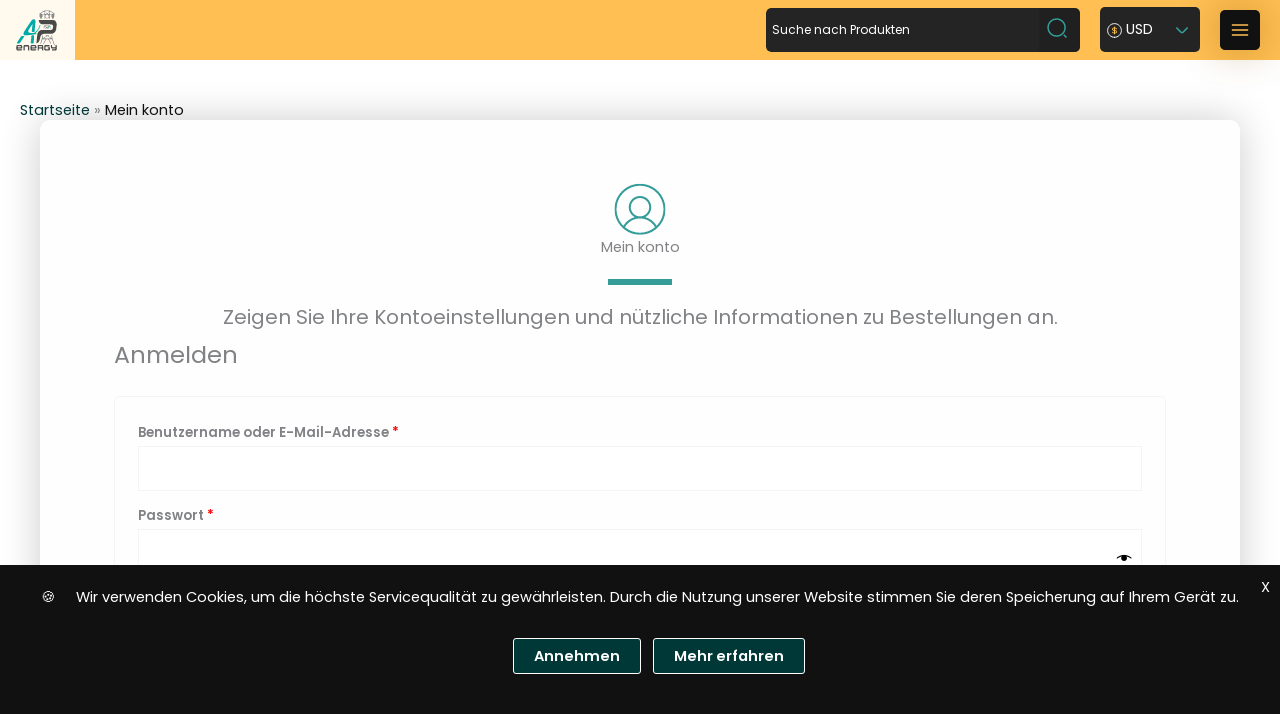

--- FILE ---
content_type: text/html; charset=UTF-8
request_url: https://powerenergy.com.pl/de/mein-konto/orders/
body_size: 66083
content:
<!DOCTYPE html>
<html lang="de-DE">

<head>

		<meta charset="UTF-8">
	<meta name="viewport" content="width=device-width, initial-scale=1">
	<link rel="profile" href="https://gmpg.org/xfn/11">

	<link rel="preload" href="https://powerenergy.com.pl/wp-content/astra-local-fonts/poppins/pxiByp8kv8JHgFVrLEj6Z1xlFQ.woff2" as="font" type="font/woff2" crossorigin><meta name='robots' content='noindex, follow' />
<link rel="alternate" href="https://powerenergy.com.pl/moje-konto/orders/" hreflang="pl" />
<link rel="alternate" href="https://powerenergy.com.pl/de/mein-konto/orders/" hreflang="de" />
<link rel="alternate" href="https://powerenergy.com.pl/en/my-account/orders/" hreflang="en" />

	<!-- This site is optimized with the Yoast SEO plugin v26.5 - https://yoast.com/wordpress/plugins/seo/ -->
	<title>Mein konto - Power Energy</title>
	<meta property="og:locale" content="de_DE" />
	<meta property="og:locale:alternate" content="pl_PL" />
	<meta property="og:locale:alternate" content="en_US" />
	<meta property="og:type" content="article" />
	<meta property="og:title" content="Mein konto - Power Energy" />
	<meta property="og:description" content="Mein konto Zeigen Sie Ihre Kontoeinstellungen und nützliche Informationen zu Bestellungen an. Status der bestellung Passwort vergessenKontodetailsBestellungen Hilfezentrum Erfahren Sie mehr über das Einkaufen und gesetzliche Bestimmungen und unterstützte Zahlungsmethoden. AGB DESONLINE-SHOPS Rücknahmegarantie Datenschutz-Bestimmungen So Geben Sie Eine Bestellung Auf Transaktionssicherheit GESCHÄFT" />
	<meta property="og:url" content="https://powerenergy.com.pl/de/mein-konto/" />
	<meta property="og:site_name" content="Power Energy" />
	<meta property="article:modified_time" content="2024-03-21T10:56:28+00:00" />
	<meta name="twitter:card" content="summary_large_image" />
	<meta name="twitter:label1" content="Geschätzte Lesezeit" />
	<meta name="twitter:data1" content="1 Minute" />
	<script type="application/ld+json" class="yoast-schema-graph">{"@context":"https://schema.org","@graph":[{"@type":"WebPage","@id":"https://powerenergy.com.pl/de/mein-konto/","url":"https://powerenergy.com.pl/de/mein-konto/","name":"Mein konto - Power Energy","isPartOf":{"@id":"https://powerenergy.com.pl/de/startseite/#website"},"datePublished":"2022-12-07T16:46:19+00:00","dateModified":"2024-03-21T10:56:28+00:00","breadcrumb":{"@id":"https://powerenergy.com.pl/de/mein-konto/#breadcrumb"},"inLanguage":"de","potentialAction":[{"@type":"ReadAction","target":["https://powerenergy.com.pl/de/mein-konto/"]}]},{"@type":"BreadcrumbList","@id":"https://powerenergy.com.pl/de/mein-konto/#breadcrumb","itemListElement":[{"@type":"ListItem","position":1,"name":"Startseite","item":"https://powerenergy.com.pl/de/startseite/"},{"@type":"ListItem","position":2,"name":"Mein konto"}]},{"@type":"WebSite","@id":"https://powerenergy.com.pl/de/startseite/#website","url":"https://powerenergy.com.pl/de/startseite/","name":"Power Energy","description":"kompresory, spalinowe, śrubowe, sprężarki, powietrza, generatory prądu, dezynfekcja ozonem","publisher":{"@id":"https://powerenergy.com.pl/de/startseite/#organization"},"potentialAction":[{"@type":"SearchAction","target":{"@type":"EntryPoint","urlTemplate":"https://powerenergy.com.pl/de/startseite/?s={search_term_string}"},"query-input":{"@type":"PropertyValueSpecification","valueRequired":true,"valueName":"search_term_string"}}],"inLanguage":"de"},{"@type":"Organization","@id":"https://powerenergy.com.pl/de/startseite/#organization","name":"Power Energy","url":"https://powerenergy.com.pl/de/startseite/","logo":{"@type":"ImageObject","inLanguage":"de","@id":"https://powerenergy.com.pl/de/startseite/#/schema/logo/image/","url":"https://powerenergy.com.pl/wp-content/uploads/2023/01/logo-amin_power_energy.svg","contentUrl":"https://powerenergy.com.pl/wp-content/uploads/2023/01/logo-amin_power_energy.svg","caption":"Power Energy"},"image":{"@id":"https://powerenergy.com.pl/de/startseite/#/schema/logo/image/"}}]}</script>
	<!-- / Yoast SEO plugin. -->


<link rel="alternate" type="application/rss+xml" title="Power Energy &raquo; Feed" href="https://powerenergy.com.pl/de/feed/" />
<link rel="alternate" type="application/rss+xml" title="Power Energy &raquo; Kommentar-Feed" href="https://powerenergy.com.pl/de/comments/feed/" />
<style id='wp-img-auto-sizes-contain-inline-css'>
img:is([sizes=auto i],[sizes^="auto," i]){contain-intrinsic-size:3000px 1500px}
/*# sourceURL=wp-img-auto-sizes-contain-inline-css */
</style>

<link rel='stylesheet' id='berocket_ce_style-css' href='https://powerenergy.com.pl/wp-content/plugins/currency-exchange-for-woocommerce/css/shop_ce.css?ver=3.6.2.1' media='all' />
<link rel='stylesheet' id='astra-theme-css-css' href='https://powerenergy.com.pl/wp-content/themes/astra/assets/css/minified/main.min.css?ver=4.11.16' media='all' />
<style id='astra-theme-css-inline-css'>
:root{--ast-post-nav-space:0;--ast-container-default-xlg-padding:3em;--ast-container-default-lg-padding:3em;--ast-container-default-slg-padding:2em;--ast-container-default-md-padding:3em;--ast-container-default-sm-padding:3em;--ast-container-default-xs-padding:2.4em;--ast-container-default-xxs-padding:1.8em;--ast-code-block-background:#EEEEEE;--ast-comment-inputs-background:#FAFAFA;--ast-normal-container-width:1200px;--ast-narrow-container-width:750px;--ast-blog-title-font-weight:normal;--ast-blog-meta-weight:inherit;--ast-global-color-primary:var(--ast-global-color-5);--ast-global-color-secondary:var(--ast-global-color-4);--ast-global-color-alternate-background:var(--ast-global-color-7);--ast-global-color-subtle-background:var(--ast-global-color-6);--ast-bg-style-guide:#F8FAFC;--ast-shadow-style-guide:0px 0px 4px 0 #00000057;--ast-global-dark-bg-style:#fff;--ast-global-dark-lfs:#fbfbfb;--ast-widget-bg-color:#fafafa;--ast-wc-container-head-bg-color:#fbfbfb;--ast-title-layout-bg:#eeeeee;--ast-search-border-color:#e7e7e7;--ast-lifter-hover-bg:#e6e6e6;--ast-gallery-block-color:#000;--srfm-color-input-label:var(--ast-global-color-2);}html{font-size:100%;}a{color:#003838;}a:hover,a:focus{color:var(--ast-global-color-1);}body,button,input,select,textarea,.ast-button,.ast-custom-button{font-family:'Poppins',sans-serif;font-weight:inherit;font-size:16px;font-size:1rem;line-height:var(--ast-body-line-height,1.65em);}blockquote{color:var(--ast-global-color-3);}h1,h2,h3,h4,h5,h6,.entry-content :where(h1,h2,h3,h4,h5,h6),.site-title,.site-title a{font-family:'Poppins',sans-serif;font-weight:600;}.ast-site-identity .site-title a{color:var(--ast-global-color-2);}.site-title{font-size:24px;font-size:1.5rem;display:none;}header .custom-logo-link img{max-width:60px;width:60px;}.astra-logo-svg{width:60px;}.site-header .site-description{font-size:15px;font-size:0.9375rem;display:none;}.entry-title{font-size:25px;font-size:1.5625rem;}.archive .ast-article-post,.blog .ast-article-post,.archive .ast-article-post:hover,.blog .ast-article-post:hover{border-top-left-radius:5px;border-top-right-radius:5px;border-bottom-right-radius:5px;border-bottom-left-radius:5px;overflow:hidden;}h1,.entry-content :where(h1){font-size:40px;font-size:2.5rem;font-weight:600;font-family:'Poppins',sans-serif;line-height:1.4em;}h2,.entry-content :where(h2){font-size:32px;font-size:2rem;font-weight:600;font-family:'Poppins',sans-serif;line-height:1.3em;}h3,.entry-content :where(h3){font-size:26px;font-size:1.625rem;font-weight:600;font-family:'Poppins',sans-serif;line-height:1.3em;}h4,.entry-content :where(h4){font-size:24px;font-size:1.5rem;line-height:1.2em;font-weight:600;font-family:'Poppins',sans-serif;}h5,.entry-content :where(h5){font-size:20px;font-size:1.25rem;line-height:1.2em;font-weight:600;font-family:'Poppins',sans-serif;}h6,.entry-content :where(h6){font-size:16px;font-size:1rem;line-height:1.25em;font-weight:600;font-family:'Poppins',sans-serif;}::selection{background-color:#003838;color:#ffffff;}body,h1,h2,h3,h4,h5,h6,.entry-title a,.entry-content :where(h1,h2,h3,h4,h5,h6){color:var(--ast-global-color-3);}.tagcloud a:hover,.tagcloud a:focus,.tagcloud a.current-item{color:#ffffff;border-color:#003838;background-color:#003838;}input:focus,input[type="text"]:focus,input[type="email"]:focus,input[type="url"]:focus,input[type="password"]:focus,input[type="reset"]:focus,input[type="search"]:focus,textarea:focus{border-color:#003838;}input[type="radio"]:checked,input[type=reset],input[type="checkbox"]:checked,input[type="checkbox"]:hover:checked,input[type="checkbox"]:focus:checked,input[type=range]::-webkit-slider-thumb{border-color:#003838;background-color:#003838;box-shadow:none;}.site-footer a:hover + .post-count,.site-footer a:focus + .post-count{background:#003838;border-color:#003838;}.single .nav-links .nav-previous,.single .nav-links .nav-next{color:#003838;}.entry-meta,.entry-meta *{line-height:1.45;color:#003838;}.entry-meta a:not(.ast-button):hover,.entry-meta a:not(.ast-button):hover *,.entry-meta a:not(.ast-button):focus,.entry-meta a:not(.ast-button):focus *,.page-links > .page-link,.page-links .page-link:hover,.post-navigation a:hover{color:var(--ast-global-color-1);}#cat option,.secondary .calendar_wrap thead a,.secondary .calendar_wrap thead a:visited{color:#003838;}.secondary .calendar_wrap #today,.ast-progress-val span{background:#003838;}.secondary a:hover + .post-count,.secondary a:focus + .post-count{background:#003838;border-color:#003838;}.calendar_wrap #today > a{color:#ffffff;}.page-links .page-link,.single .post-navigation a{color:#003838;}.ast-search-menu-icon .search-form button.search-submit{padding:0 4px;}.ast-search-menu-icon form.search-form{padding-right:0;}.ast-search-menu-icon.slide-search input.search-field{width:0;}.ast-header-search .ast-search-menu-icon.ast-dropdown-active .search-form,.ast-header-search .ast-search-menu-icon.ast-dropdown-active .search-field:focus{transition:all 0.2s;}.search-form input.search-field:focus{outline:none;}.astra-logo-svg:not(.sticky-custom-logo .astra-logo-svg,.transparent-custom-logo .astra-logo-svg,.advanced-header-logo .astra-logo-svg){height:60px;}.ast-archive-title{color:var(--ast-global-color-2);}.widget-title,.widget .wp-block-heading{font-size:22px;font-size:1.375rem;color:var(--ast-global-color-2);}.ast-single-post .entry-content a,.ast-comment-content a:not(.ast-comment-edit-reply-wrap a),.woocommerce-js .woocommerce-product-details__short-description a{text-decoration:underline;}.ast-single-post .wp-block-button .wp-block-button__link,.ast-single-post .entry-content .uagb-tab a,.ast-single-post .entry-content .uagb-ifb-cta a,.ast-single-post .entry-content .wp-block-uagb-buttons a,.ast-single-post .entry-content .uabb-module-content a,.ast-single-post .entry-content .uagb-post-grid a,.ast-single-post .entry-content .uagb-timeline a,.ast-single-post .entry-content .uagb-toc__wrap a,.ast-single-post .entry-content .uagb-taxomony-box a,.ast-single-post .entry-content .woocommerce a,.entry-content .wp-block-latest-posts > li > a,.ast-single-post .entry-content .wp-block-file__button,a.ast-post-filter-single,.ast-single-post .wp-block-buttons .wp-block-button.is-style-outline .wp-block-button__link,.ast-single-post .ast-comment-content .comment-reply-link,.ast-single-post .ast-comment-content .comment-edit-link,.entry-content [CLASS*="wc-block"] .wc-block-components-button,.entry-content [CLASS*="wc-block"] .wc-block-components-totals-coupon-link,.entry-content [CLASS*="wc-block"] .wc-block-components-product-name{text-decoration:none;}.ast-search-menu-icon.slide-search a:focus-visible:focus-visible,.astra-search-icon:focus-visible,#close:focus-visible,a:focus-visible,.ast-menu-toggle:focus-visible,.site .skip-link:focus-visible,.wp-block-loginout input:focus-visible,.wp-block-search.wp-block-search__button-inside .wp-block-search__inside-wrapper,.ast-header-navigation-arrow:focus-visible,.woocommerce .wc-proceed-to-checkout > .checkout-button:focus-visible,.woocommerce .woocommerce-MyAccount-navigation ul li a:focus-visible,.ast-orders-table__row .ast-orders-table__cell:focus-visible,.woocommerce .woocommerce-order-details .order-again > .button:focus-visible,.woocommerce .woocommerce-message a.button.wc-forward:focus-visible,.woocommerce #minus_qty:focus-visible,.woocommerce #plus_qty:focus-visible,a#ast-apply-coupon:focus-visible,.woocommerce .woocommerce-info a:focus-visible,.woocommerce .astra-shop-summary-wrap a:focus-visible,.woocommerce a.wc-forward:focus-visible,#ast-apply-coupon:focus-visible,.woocommerce-js .woocommerce-mini-cart-item a.remove:focus-visible,#close:focus-visible,.button.search-submit:focus-visible,#search_submit:focus,.normal-search:focus-visible,.ast-header-account-wrap:focus-visible,.woocommerce .ast-on-card-button.ast-quick-view-trigger:focus,.astra-cart-drawer-close:focus,.ast-single-variation:focus,.ast-woocommerce-product-gallery__image:focus,.ast-button:focus,.woocommerce-product-gallery--with-images [data-controls="prev"]:focus-visible,.woocommerce-product-gallery--with-images [data-controls="next"]:focus-visible{outline-style:dotted;outline-color:inherit;outline-width:thin;}input:focus,input[type="text"]:focus,input[type="email"]:focus,input[type="url"]:focus,input[type="password"]:focus,input[type="reset"]:focus,input[type="search"]:focus,input[type="number"]:focus,textarea:focus,.wp-block-search__input:focus,[data-section="section-header-mobile-trigger"] .ast-button-wrap .ast-mobile-menu-trigger-minimal:focus,.ast-mobile-popup-drawer.active .menu-toggle-close:focus,.woocommerce-ordering select.orderby:focus,#ast-scroll-top:focus,#coupon_code:focus,.woocommerce-page #comment:focus,.woocommerce #reviews #respond input#submit:focus,.woocommerce a.add_to_cart_button:focus,.woocommerce .button.single_add_to_cart_button:focus,.woocommerce .woocommerce-cart-form button:focus,.woocommerce .woocommerce-cart-form__cart-item .quantity .qty:focus,.woocommerce .woocommerce-billing-fields .woocommerce-billing-fields__field-wrapper .woocommerce-input-wrapper > .input-text:focus,.woocommerce #order_comments:focus,.woocommerce #place_order:focus,.woocommerce .woocommerce-address-fields .woocommerce-address-fields__field-wrapper .woocommerce-input-wrapper > .input-text:focus,.woocommerce .woocommerce-MyAccount-content form button:focus,.woocommerce .woocommerce-MyAccount-content .woocommerce-EditAccountForm .woocommerce-form-row .woocommerce-Input.input-text:focus,.woocommerce .ast-woocommerce-container .woocommerce-pagination ul.page-numbers li a:focus,body #content .woocommerce form .form-row .select2-container--default .select2-selection--single:focus,#ast-coupon-code:focus,.woocommerce.woocommerce-js .quantity input[type=number]:focus,.woocommerce-js .woocommerce-mini-cart-item .quantity input[type=number]:focus,.woocommerce p#ast-coupon-trigger:focus{border-style:dotted;border-color:inherit;border-width:thin;}input{outline:none;}.woocommerce-js input[type=text]:focus,.woocommerce-js input[type=email]:focus,.woocommerce-js textarea:focus,input[type=number]:focus,.comments-area textarea#comment:focus,.comments-area textarea#comment:active,.comments-area .ast-comment-formwrap input[type="text"]:focus,.comments-area .ast-comment-formwrap input[type="text"]:active{outline-style:unset;outline-color:inherit;outline-width:thin;}.ast-logo-title-inline .site-logo-img{padding-right:1em;}.site-logo-img img{ transition:all 0.2s linear;}body .ast-oembed-container *{position:absolute;top:0;width:100%;height:100%;left:0;}body .wp-block-embed-pocket-casts .ast-oembed-container *{position:unset;}.ast-single-post-featured-section + article {margin-top: 2em;}.site-content .ast-single-post-featured-section img {width: 100%;overflow: hidden;object-fit: cover;}.site > .ast-single-related-posts-container {margin-top: 0;}@media (min-width: 1332px) {.ast-desktop .ast-container--narrow {max-width: var(--ast-narrow-container-width);margin: 0 auto;}}@media (max-width:1331.9px){#ast-desktop-header{display:none;}}@media (min-width:1332px){#ast-mobile-header{display:none;}}.ast-site-header-cart .cart-container,.ast-edd-site-header-cart .ast-edd-cart-container {transition: all 0.2s linear;}.ast-site-header-cart .ast-woo-header-cart-info-wrap,.ast-edd-site-header-cart .ast-edd-header-cart-info-wrap {padding: 0 6px 0 2px;font-weight: 600;line-height: 2.7;display: inline-block;}.ast-site-header-cart i.astra-icon {font-size: 20px;font-size: 1.3em;font-style: normal;font-weight: normal;position: relative;padding: 0 2px;}.ast-site-header-cart i.astra-icon.no-cart-total:after,.ast-header-break-point.ast-header-custom-item-outside .ast-edd-header-cart-info-wrap,.ast-header-break-point.ast-header-custom-item-outside .ast-woo-header-cart-info-wrap {display: none;}.ast-site-header-cart.ast-menu-cart-fill i.astra-icon,.ast-edd-site-header-cart.ast-edd-menu-cart-fill span.astra-icon {font-size: 1.1em;}.astra-cart-drawer {position: fixed;display: block;visibility: hidden;overflow: auto;-webkit-overflow-scrolling: touch;z-index: 10000;background-color: var(--ast-global-color-primary,var(--ast-global-color-5));transform: translate3d(0,0,0);opacity: 0;will-change: transform;transition: 0.25s ease;}.woocommerce-mini-cart {position: relative;}.woocommerce-mini-cart::before {content: "";transition: .3s;}.woocommerce-mini-cart.ajax-mini-cart-qty-loading::before {position: absolute;top: 0;left: 0;right: 0;width: 100%;height: 100%;z-index: 5;background-color: var(--ast-global-color-primary,var(--ast-global-color-5));opacity: .5;}.astra-cart-drawer {width: 460px;height: 100%;left: 100%;top: 0px;opacity: 1;transform: translate3d(0%,0,0);}.astra-cart-drawer .astra-cart-drawer-header {position: absolute;width: 100%;text-align: left;text-transform: inherit;font-weight: 500;border-bottom: 1px solid var(--ast-border-color);padding: 1.34em;line-height: 1;z-index: 1;max-height: 3.5em;}.astra-cart-drawer .astra-cart-drawer-header .astra-cart-drawer-title {color: var(--ast-global-color-2);}.astra-cart-drawer .astra-cart-drawer-close .ast-close-svg {width: 22px;height: 22px;}.astra-cart-drawer .astra-cart-drawer-content,.astra-cart-drawer .astra-cart-drawer-content .widget_shopping_cart,.astra-cart-drawer .astra-cart-drawer-content .widget_shopping_cart_content {height: 100%;}.astra-cart-drawer .astra-cart-drawer-content {padding-top: 3.5em;}.astra-cart-drawer .ast-mini-cart-price-wrap .multiply-symbol{padding: 0 0.5em;}.astra-cart-drawer .astra-cart-drawer-content .woocommerce-mini-cart-item .ast-mini-cart-price-wrap {float: right;margin-top: 0.5em;max-width: 50%;}.astra-cart-drawer .astra-cart-drawer-content .woocommerce-mini-cart-item .variation {margin-top: 0.5em;margin-bottom: 0.5em;}.astra-cart-drawer .astra-cart-drawer-content .woocommerce-mini-cart-item .variation dt {font-weight: 500;}.astra-cart-drawer .astra-cart-drawer-content .widget_shopping_cart_content {display: flex;flex-direction: column;overflow: hidden;}.astra-cart-drawer .astra-cart-drawer-content .widget_shopping_cart_content ul li {min-height: 60px;}.woocommerce-js .astra-cart-drawer .astra-cart-drawer-content .woocommerce-mini-cart__total {display: flex;justify-content: space-between;padding: 0.7em 1.34em;margin-bottom: 0;}.woocommerce-js .astra-cart-drawer .astra-cart-drawer-content .woocommerce-mini-cart__total strong,.woocommerce-js .astra-cart-drawer .astra-cart-drawer-content .woocommerce-mini-cart__total .amount {width: 50%;}.astra-cart-drawer .astra-cart-drawer-content .woocommerce-mini-cart {padding: 1.3em;flex: 1;overflow: auto;}.astra-cart-drawer .astra-cart-drawer-content .woocommerce-mini-cart a.remove {width: 20px;height: 20px;line-height: 16px;}.astra-cart-drawer .astra-cart-drawer-content .woocommerce-mini-cart__total {padding: 1em 1.5em;margin: 0;text-align: center;}.astra-cart-drawer .astra-cart-drawer-content .woocommerce-mini-cart__buttons {padding: 1.34em;text-align: center;margin-bottom: 0;}.astra-cart-drawer .astra-cart-drawer-content .woocommerce-mini-cart__buttons .button.checkout {margin-right: 0;}.astra-cart-drawer .astra-cart-drawer-content .woocommerce-mini-cart__buttons a{width: 100%;}.woocommerce-js .astra-cart-drawer .astra-cart-drawer-content .woocommerce-mini-cart__buttons a:nth-last-child(1) {margin-bottom: 0;}.astra-cart-drawer .astra-cart-drawer-content .edd-cart-item {padding: .5em 2.6em .5em 1.5em;}.astra-cart-drawer .astra-cart-drawer-content .edd-cart-item .edd-remove-from-cart::after {width: 20px;height: 20px;line-height: 16px;}.astra-cart-drawer .astra-cart-drawer-content .edd-cart-number-of-items {padding: 1em 1.5em 1em 1.5em;margin-bottom: 0;text-align: center;}.astra-cart-drawer .astra-cart-drawer-content .edd_total {padding: .5em 1.5em;margin: 0;text-align: center;}.astra-cart-drawer .astra-cart-drawer-content .cart_item.edd_checkout {padding: 1em 1.5em 0;text-align: center;margin-top: 0;}.astra-cart-drawer .widget_shopping_cart_content > .woocommerce-mini-cart__empty-message {display: none;}.astra-cart-drawer .woocommerce-mini-cart__empty-message,.astra-cart-drawer .cart_item.empty {text-align: center;margin-top: 10px;}body.admin-bar .astra-cart-drawer {padding-top: 32px;}@media (max-width: 782px) {body.admin-bar .astra-cart-drawer {padding-top: 46px;}}.ast-mobile-cart-active body.ast-hfb-header {overflow: hidden;}.ast-mobile-cart-active .astra-mobile-cart-overlay {opacity: 1;cursor: pointer;visibility: visible;z-index: 999;}.ast-mini-cart-empty-wrap {display: flex;flex-wrap: wrap;height: 100%;align-items: flex-end;}.ast-mini-cart-empty-wrap > * {width: 100%;}.astra-cart-drawer-content .ast-mini-cart-empty {height: 100%;display: flex;flex-direction: column;justify-content: space-between;text-align: center;}.astra-cart-drawer-content .ast-mini-cart-empty .ast-mini-cart-message {display: flex;align-items: center;justify-content: center;height: 100%;padding: 1.34em;}@media (min-width: 546px) {.astra-cart-drawer .astra-cart-drawer-content.ast-large-view .woocommerce-mini-cart__buttons {display: flex;}.woocommerce-js .astra-cart-drawer .astra-cart-drawer-content.ast-large-view .woocommerce-mini-cart__buttons a,.woocommerce-js .astra-cart-drawer .astra-cart-drawer-content.ast-large-view .woocommerce-mini-cart__buttons a.checkout {margin-top: 0;margin-bottom: 0;}}.ast-site-header-cart .cart-container:focus-visible {display: inline-block;}.ast-site-header-cart i.astra-icon:after {content: attr(data-cart-total);position: absolute;font-family: 'Poppins',sans-serif;font-style: normal;top: -10px;right: -12px;font-weight: bold;box-shadow: 1px 1px 3px 0px rgba(0,0,0,0.3);font-size: 11px;padding-left: 0px;padding-right: 1px;line-height: 17px;letter-spacing: -.5px;height: 18px;min-width: 18px;border-radius: 99px;text-align: center;z-index: 3;}li.woocommerce-custom-menu-item .ast-site-header-cart i.astra-icon:after,li.edd-custom-menu-item .ast-edd-site-header-cart span.astra-icon:after {padding-left: 2px;}.astra-cart-drawer .astra-cart-drawer-close {position: absolute;top: 0.5em;right: 0;border: none;margin: 0;padding: .6em 1em .4em;color: var(--ast-global-color-2);background-color: transparent;}.astra-mobile-cart-overlay {background-color: rgba(0,0,0,0.4);position: fixed;top: 0;right: 0;bottom: 0;left: 0;visibility: hidden;opacity: 0;transition: opacity 0.2s ease-in-out;}.astra-cart-drawer .astra-cart-drawer-content .edd-cart-item .edd-remove-from-cart {right: 1.2em;}.ast-header-break-point.ast-woocommerce-cart-menu.ast-hfb-header .ast-cart-menu-wrap,.ast-header-break-point.ast-hfb-header .ast-cart-menu-wrap,.ast-header-break-point .ast-edd-site-header-cart-wrap .ast-edd-cart-menu-wrap {width: auto;height: 2em;font-size: 1.4em;line-height: 2;vertical-align: middle;text-align: right;}.woocommerce-js .astra-cart-drawer .astra-cart-drawer-content .woocommerce-mini-cart__buttons .button:not(.checkout):not(.ast-continue-shopping) {margin-right: 10px;}.woocommerce-js .astra-cart-drawer .astra-cart-drawer-content .woocommerce-mini-cart__buttons .button:not(.checkout):not(.ast-continue-shopping),.ast-site-header-cart .widget_shopping_cart .buttons .button:not(.checkout),.ast-site-header-cart .ast-site-header-cart-data .ast-mini-cart-empty .woocommerce-mini-cart__buttons a.button {background-color: transparent;border-style: solid;border-width: 1px;border-color: #003838;color: #003838;}.woocommerce-js .astra-cart-drawer .astra-cart-drawer-content .woocommerce-mini-cart__buttons .button:not(.checkout):not(.ast-continue-shopping):hover,.ast-site-header-cart .widget_shopping_cart .buttons .button:not(.checkout):hover {border-color: var(--ast-global-color-1);color: var(--ast-global-color-1);}.woocommerce-js .astra-cart-drawer .astra-cart-drawer-content .woocommerce-mini-cart__buttons a.checkout {margin-left: 0;margin-top: 10px;border-style: solid;border-width: 2px;border-color: #003838;}.woocommerce-js .astra-cart-drawer .astra-cart-drawer-content .woocommerce-mini-cart__buttons a.checkout:hover {border-color: var(--ast-global-color-1);}.woocommerce-js .astra-cart-drawer .astra-cart-drawer-content .woocommerce-mini-cart__total strong{padding-right: .5em;text-align: left;font-weight: 500;}.woocommerce-js .astra-cart-drawer .astra-cart-drawer-content .woocommerce-mini-cart__total .amount{text-align: right;}.astra-cart-drawer.active {transform: translate3d(-100%,0,0);visibility: visible;}.ast-site-header-cart.ast-menu-cart-outline .ast-cart-menu-wrap,.ast-site-header-cart.ast-menu-cart-fill .ast-cart-menu-wrap,.ast-edd-site-header-cart.ast-edd-menu-cart-outline .ast-edd-cart-menu-wrap,.ast-edd-site-header-cart.ast-edd-menu-cart-fill .ast-edd-cart-menu-wrap {line-height: 1.8;}@media (max-width:1331px){.astra-cart-drawer.active{width:80%;}}@media (max-width:544px){.astra-cart-drawer.active{width:100%;}}.wp-block-buttons.aligncenter{justify-content:center;}@media (max-width:1331px){.ast-theme-transparent-header #primary,.ast-theme-transparent-header #secondary{padding:0;}}@media (max-width:1331px){.ast-plain-container.ast-no-sidebar #primary{padding:0;}}.ast-plain-container.ast-no-sidebar #primary{margin-top:0;margin-bottom:0;}.wp-block-button.is-style-outline .wp-block-button__link{border-color:#003838;border-top-width:1px;border-right-width:1px;border-bottom-width:1px;border-left-width:1px;}div.wp-block-button.is-style-outline > .wp-block-button__link:not(.has-text-color),div.wp-block-button.wp-block-button__link.is-style-outline:not(.has-text-color){color:#003838;}.wp-block-button.is-style-outline .wp-block-button__link:hover,.wp-block-buttons .wp-block-button.is-style-outline .wp-block-button__link:focus,.wp-block-buttons .wp-block-button.is-style-outline > .wp-block-button__link:not(.has-text-color):hover,.wp-block-buttons .wp-block-button.wp-block-button__link.is-style-outline:not(.has-text-color):hover{color:#ffffff;background-color:var(--ast-global-color-1);border-color:var(--ast-global-color-1);}.post-page-numbers.current .page-link,.ast-pagination .page-numbers.current{color:#ffffff;border-color:#003838;background-color:#003838;}.wp-block-button.is-style-outline .wp-block-button__link{border-top-width:1px;border-right-width:1px;border-bottom-width:1px;border-left-width:1px;}.wp-block-button.is-style-outline .wp-block-button__link.wp-element-button,.ast-outline-button{border-color:#003838;font-family:inherit;font-weight:inherit;line-height:1em;border-top-left-radius:3px;border-top-right-radius:3px;border-bottom-right-radius:3px;border-bottom-left-radius:3px;}.wp-block-buttons .wp-block-button.is-style-outline > .wp-block-button__link:not(.has-text-color),.wp-block-buttons .wp-block-button.wp-block-button__link.is-style-outline:not(.has-text-color),.ast-outline-button{color:#003838;}.wp-block-button.is-style-outline .wp-block-button__link:hover,.wp-block-buttons .wp-block-button.is-style-outline .wp-block-button__link:focus,.wp-block-buttons .wp-block-button.is-style-outline > .wp-block-button__link:not(.has-text-color):hover,.wp-block-buttons .wp-block-button.wp-block-button__link.is-style-outline:not(.has-text-color):hover,.ast-outline-button:hover,.ast-outline-button:focus,.wp-block-uagb-buttons-child .uagb-buttons-repeater.ast-outline-button:hover,.wp-block-uagb-buttons-child .uagb-buttons-repeater.ast-outline-button:focus{color:#ffffff;background-color:var(--ast-global-color-1);border-color:var(--ast-global-color-1);}.wp-block-button .wp-block-button__link.wp-element-button.is-style-outline:not(.has-background),.wp-block-button.is-style-outline>.wp-block-button__link.wp-element-button:not(.has-background),.ast-outline-button{background-color:transparent;}.entry-content[data-ast-blocks-layout] > figure{margin-bottom:1em;}h1.widget-title{font-weight:600;}h2.widget-title{font-weight:600;}h3.widget-title{font-weight:600;}.review-rating{display:flex;align-items:center;order:2;}#page{display:flex;flex-direction:column;min-height:100vh;}.ast-404-layout-1 h1.page-title{color:var(--ast-global-color-2);}.single .post-navigation a{line-height:1em;height:inherit;}.error-404 .page-sub-title{font-size:1.5rem;font-weight:inherit;}.search .site-content .content-area .search-form{margin-bottom:0;}#page .site-content{flex-grow:1;}.widget{margin-bottom:1.25em;}#secondary li{line-height:1.5em;}#secondary .wp-block-group h2{margin-bottom:0.7em;}#secondary h2{font-size:1.7rem;}.ast-separate-container .ast-article-post,.ast-separate-container .ast-article-single,.ast-separate-container .comment-respond{padding:3em;}.ast-separate-container .ast-article-single .ast-article-single{padding:0;}.ast-article-single .wp-block-post-template-is-layout-grid{padding-left:0;}.ast-separate-container .comments-title,.ast-narrow-container .comments-title{padding:1.5em 2em;}.ast-page-builder-template .comment-form-textarea,.ast-comment-formwrap .ast-grid-common-col{padding:0;}.ast-comment-formwrap{padding:0;display:inline-flex;column-gap:20px;width:100%;margin-left:0;margin-right:0;}.comments-area textarea#comment:focus,.comments-area textarea#comment:active,.comments-area .ast-comment-formwrap input[type="text"]:focus,.comments-area .ast-comment-formwrap input[type="text"]:active {box-shadow:none;outline:none;}.archive.ast-page-builder-template .entry-header{margin-top:2em;}.ast-page-builder-template .ast-comment-formwrap{width:100%;}.entry-title{margin-bottom:0.5em;}.ast-archive-description p{font-size:inherit;font-weight:inherit;line-height:inherit;}.ast-separate-container .ast-comment-list li.depth-1,.hentry{margin-bottom:2em;}@media (min-width:1331px){.ast-left-sidebar.ast-page-builder-template #secondary,.archive.ast-right-sidebar.ast-page-builder-template .site-main{padding-left:20px;padding-right:20px;}}@media (max-width:544px){.ast-comment-formwrap.ast-row{column-gap:10px;display:inline-block;}#ast-commentform .ast-grid-common-col{position:relative;width:100%;}}@media (min-width:1201px){.ast-separate-container .ast-article-post,.ast-separate-container .ast-article-single,.ast-separate-container .ast-author-box,.ast-separate-container .ast-404-layout-1,.ast-separate-container .no-results{padding:3em;}}@media (max-width:1331px){.ast-left-sidebar #content > .ast-container{display:flex;flex-direction:column-reverse;width:100%;}}@media (min-width:1332px){.ast-separate-container.ast-right-sidebar #primary,.ast-separate-container.ast-left-sidebar #primary{border:0;}.search-no-results.ast-separate-container #primary{margin-bottom:4em;}}.wp-block-button .wp-block-button__link{color:#003838;}.wp-block-button .wp-block-button__link:hover,.wp-block-button .wp-block-button__link:focus{color:#ffffff;background-color:var(--ast-global-color-1);border-color:var(--ast-global-color-1);}.wp-block-button .wp-block-button__link,.wp-block-search .wp-block-search__button,body .wp-block-file .wp-block-file__button{border-style:solid;border-top-width:1px;border-right-width:1px;border-left-width:1px;border-bottom-width:1px;border-color:#003838;background-color:transparent;color:#003838;font-family:inherit;font-weight:inherit;line-height:1em;border-top-left-radius:3px;border-top-right-radius:3px;border-bottom-right-radius:3px;border-bottom-left-radius:3px;padding-top:10px;padding-right:20px;padding-bottom:10px;padding-left:20px;}.menu-toggle,button,.ast-button,.ast-custom-button,.button,input#submit,input[type="button"],input[type="submit"],input[type="reset"],form[CLASS*="wp-block-search__"].wp-block-search .wp-block-search__inside-wrapper .wp-block-search__button,body .wp-block-file .wp-block-file__button,.search .search-submit{border-style:solid;border-top-width:1px;border-right-width:1px;border-left-width:1px;border-bottom-width:1px;color:#003838;border-color:#003838;background-color:transparent;padding-top:10px;padding-right:20px;padding-bottom:10px;padding-left:20px;font-family:inherit;font-weight:inherit;line-height:1em;border-top-left-radius:3px;border-top-right-radius:3px;border-bottom-right-radius:3px;border-bottom-left-radius:3px;}button:focus,.menu-toggle:hover,button:hover,.ast-button:hover,.ast-custom-button:hover .button:hover,.ast-custom-button:hover ,input[type=reset]:hover,input[type=reset]:focus,input#submit:hover,input#submit:focus,input[type="button"]:hover,input[type="button"]:focus,input[type="submit"]:hover,input[type="submit"]:focus,form[CLASS*="wp-block-search__"].wp-block-search .wp-block-search__inside-wrapper .wp-block-search__button:hover,form[CLASS*="wp-block-search__"].wp-block-search .wp-block-search__inside-wrapper .wp-block-search__button:focus,body .wp-block-file .wp-block-file__button:hover,body .wp-block-file .wp-block-file__button:focus{color:#ffffff;background-color:var(--ast-global-color-1);border-color:var(--ast-global-color-1);}form[CLASS*="wp-block-search__"].wp-block-search .wp-block-search__inside-wrapper .wp-block-search__button.has-icon{padding-top:calc(10px - 3px);padding-right:calc(20px - 3px);padding-bottom:calc(10px - 3px);padding-left:calc(20px - 3px);}@media (max-width:1331px){.ast-mobile-header-stack .main-header-bar .ast-search-menu-icon{display:inline-block;}.ast-header-break-point.ast-header-custom-item-outside .ast-mobile-header-stack .main-header-bar .ast-search-icon{margin:0;}.ast-comment-avatar-wrap img{max-width:2.5em;}.ast-comment-meta{padding:0 1.8888em 1.3333em;}.ast-separate-container .ast-comment-list li.depth-1{padding:1.5em 2.14em;}.ast-separate-container .comment-respond{padding:2em 2.14em;}}@media (min-width:544px){.ast-container{max-width:100%;}}@media (max-width:544px){.ast-separate-container .ast-article-post,.ast-separate-container .ast-article-single,.ast-separate-container .comments-title,.ast-separate-container .ast-archive-description{padding:1.5em 1em;}.ast-separate-container #content .ast-container{padding-left:0.54em;padding-right:0.54em;}.ast-separate-container .ast-comment-list .bypostauthor{padding:.5em;}.ast-search-menu-icon.ast-dropdown-active .search-field{width:170px;}} #ast-mobile-header .ast-site-header-cart-li a{pointer-events:none;}@media (max-width:1331px){.site-title{display:none;}.site-header .site-description{display:none;}h1,.entry-content :where(h1){font-size:30px;}h2,.entry-content :where(h2){font-size:25px;}h3,.entry-content :where(h3){font-size:20px;}}@media (max-width:544px){.site-title{display:none;}.site-header .site-description{display:none;}h1,.entry-content :where(h1){font-size:30px;}h2,.entry-content :where(h2){font-size:25px;}h3,.entry-content :where(h3){font-size:20px;}}@media (max-width:1331px){html{font-size:91.2%;}}@media (max-width:544px){html{font-size:91.2%;}}@media (min-width:1332px){.ast-container{max-width:1240px;}}@media (min-width:1332px){.site-content .ast-container{display:flex;}}@media (max-width:1331px){.site-content .ast-container{flex-direction:column;}}@media (min-width:1332px){.main-header-menu .sub-menu .menu-item.ast-left-align-sub-menu:hover > .sub-menu,.main-header-menu .sub-menu .menu-item.ast-left-align-sub-menu.focus > .sub-menu{margin-left:-0px;}}.site .comments-area{padding-bottom:3em;}.footer-widget-area[data-section^="section-fb-html-"] .ast-builder-html-element{text-align:center;}.wp-block-file {display: flex;align-items: center;flex-wrap: wrap;justify-content: space-between;}.wp-block-pullquote {border: none;}.wp-block-pullquote blockquote::before {content: "\201D";font-family: "Helvetica",sans-serif;display: flex;transform: rotate( 180deg );font-size: 6rem;font-style: normal;line-height: 1;font-weight: bold;align-items: center;justify-content: center;}.has-text-align-right > blockquote::before {justify-content: flex-start;}.has-text-align-left > blockquote::before {justify-content: flex-end;}figure.wp-block-pullquote.is-style-solid-color blockquote {max-width: 100%;text-align: inherit;}:root {--wp--custom--ast-default-block-top-padding: 3em;--wp--custom--ast-default-block-right-padding: 3em;--wp--custom--ast-default-block-bottom-padding: 3em;--wp--custom--ast-default-block-left-padding: 3em;--wp--custom--ast-container-width: 1200px;--wp--custom--ast-content-width-size: 1200px;--wp--custom--ast-wide-width-size: calc(1200px + var(--wp--custom--ast-default-block-left-padding) + var(--wp--custom--ast-default-block-right-padding));}.ast-narrow-container {--wp--custom--ast-content-width-size: 750px;--wp--custom--ast-wide-width-size: 750px;}@media(max-width: 1331px) {:root {--wp--custom--ast-default-block-top-padding: 3em;--wp--custom--ast-default-block-right-padding: 2em;--wp--custom--ast-default-block-bottom-padding: 3em;--wp--custom--ast-default-block-left-padding: 2em;}}@media(max-width: 544px) {:root {--wp--custom--ast-default-block-top-padding: 3em;--wp--custom--ast-default-block-right-padding: 1.5em;--wp--custom--ast-default-block-bottom-padding: 3em;--wp--custom--ast-default-block-left-padding: 1.5em;}}.entry-content > .wp-block-group,.entry-content > .wp-block-cover,.entry-content > .wp-block-columns {padding-top: var(--wp--custom--ast-default-block-top-padding);padding-right: var(--wp--custom--ast-default-block-right-padding);padding-bottom: var(--wp--custom--ast-default-block-bottom-padding);padding-left: var(--wp--custom--ast-default-block-left-padding);}.ast-plain-container.ast-no-sidebar .entry-content > .alignfull,.ast-page-builder-template .ast-no-sidebar .entry-content > .alignfull {margin-left: calc( -50vw + 50%);margin-right: calc( -50vw + 50%);max-width: 100vw;width: 100vw;}.ast-plain-container.ast-no-sidebar .entry-content .alignfull .alignfull,.ast-page-builder-template.ast-no-sidebar .entry-content .alignfull .alignfull,.ast-plain-container.ast-no-sidebar .entry-content .alignfull .alignwide,.ast-page-builder-template.ast-no-sidebar .entry-content .alignfull .alignwide,.ast-plain-container.ast-no-sidebar .entry-content .alignwide .alignfull,.ast-page-builder-template.ast-no-sidebar .entry-content .alignwide .alignfull,.ast-plain-container.ast-no-sidebar .entry-content .alignwide .alignwide,.ast-page-builder-template.ast-no-sidebar .entry-content .alignwide .alignwide,.ast-plain-container.ast-no-sidebar .entry-content .wp-block-column .alignfull,.ast-page-builder-template.ast-no-sidebar .entry-content .wp-block-column .alignfull,.ast-plain-container.ast-no-sidebar .entry-content .wp-block-column .alignwide,.ast-page-builder-template.ast-no-sidebar .entry-content .wp-block-column .alignwide {margin-left: auto;margin-right: auto;width: 100%;}[data-ast-blocks-layout] .wp-block-separator:not(.is-style-dots) {height: 0;}[data-ast-blocks-layout] .wp-block-separator {margin: 20px auto;}[data-ast-blocks-layout] .wp-block-separator:not(.is-style-wide):not(.is-style-dots) {max-width: 100px;}[data-ast-blocks-layout] .wp-block-separator.has-background {padding: 0;}.entry-content[data-ast-blocks-layout] > * {max-width: var(--wp--custom--ast-content-width-size);margin-left: auto;margin-right: auto;}.entry-content[data-ast-blocks-layout] > .alignwide {max-width: var(--wp--custom--ast-wide-width-size);}.entry-content[data-ast-blocks-layout] .alignfull {max-width: none;}.entry-content .wp-block-columns {margin-bottom: 0;}blockquote {margin: 1.5em;border-color: rgba(0,0,0,0.05);}.wp-block-quote:not(.has-text-align-right):not(.has-text-align-center) {border-left: 5px solid rgba(0,0,0,0.05);}.has-text-align-right > blockquote,blockquote.has-text-align-right {border-right: 5px solid rgba(0,0,0,0.05);}.has-text-align-left > blockquote,blockquote.has-text-align-left {border-left: 5px solid rgba(0,0,0,0.05);}.wp-block-site-tagline,.wp-block-latest-posts .read-more {margin-top: 15px;}.wp-block-loginout p label {display: block;}.wp-block-loginout p:not(.login-remember):not(.login-submit) input {width: 100%;}.wp-block-loginout input:focus {border-color: transparent;}.wp-block-loginout input:focus {outline: thin dotted;}.entry-content .wp-block-media-text .wp-block-media-text__content {padding: 0 0 0 8%;}.entry-content .wp-block-media-text.has-media-on-the-right .wp-block-media-text__content {padding: 0 8% 0 0;}.entry-content .wp-block-media-text.has-background .wp-block-media-text__content {padding: 8%;}.entry-content .wp-block-cover:not([class*="background-color"]):not(.has-text-color.has-link-color) .wp-block-cover__inner-container,.entry-content .wp-block-cover:not([class*="background-color"]) .wp-block-cover-image-text,.entry-content .wp-block-cover:not([class*="background-color"]) .wp-block-cover-text,.entry-content .wp-block-cover-image:not([class*="background-color"]) .wp-block-cover__inner-container,.entry-content .wp-block-cover-image:not([class*="background-color"]) .wp-block-cover-image-text,.entry-content .wp-block-cover-image:not([class*="background-color"]) .wp-block-cover-text {color: var(--ast-global-color-primary,var(--ast-global-color-5));}.wp-block-loginout .login-remember input {width: 1.1rem;height: 1.1rem;margin: 0 5px 4px 0;vertical-align: middle;}.wp-block-latest-posts > li > *:first-child,.wp-block-latest-posts:not(.is-grid) > li:first-child {margin-top: 0;}.entry-content > .wp-block-buttons,.entry-content > .wp-block-uagb-buttons {margin-bottom: 1.5em;}.wp-block-search__inside-wrapper .wp-block-search__input {padding: 0 10px;color: var(--ast-global-color-3);background: var(--ast-global-color-primary,var(--ast-global-color-5));border-color: var(--ast-border-color);}.wp-block-latest-posts .read-more {margin-bottom: 1.5em;}.wp-block-search__no-button .wp-block-search__inside-wrapper .wp-block-search__input {padding-top: 5px;padding-bottom: 5px;}.wp-block-latest-posts .wp-block-latest-posts__post-date,.wp-block-latest-posts .wp-block-latest-posts__post-author {font-size: 1rem;}.wp-block-latest-posts > li > *,.wp-block-latest-posts:not(.is-grid) > li {margin-top: 12px;margin-bottom: 12px;}.ast-page-builder-template .entry-content[data-ast-blocks-layout] > .alignwide:where(:not(.uagb-is-root-container):not(.spectra-is-root-container)) > * {max-width: var(--wp--custom--ast-wide-width-size);}.ast-page-builder-template .entry-content[data-ast-blocks-layout] > .inherit-container-width > *,.ast-page-builder-template .entry-content[data-ast-blocks-layout] > *:not(.wp-block-group):where(:not(.uagb-is-root-container):not(.spectra-is-root-container)) > *,.entry-content[data-ast-blocks-layout] > .wp-block-cover .wp-block-cover__inner-container {max-width: var(--wp--custom--ast-content-width-size) ;margin-left: auto;margin-right: auto;}.ast-page-builder-template .entry-content[data-ast-blocks-layout] > *,.ast-page-builder-template .entry-content[data-ast-blocks-layout] > .alignfull:where(:not(.wp-block-group):not(.uagb-is-root-container):not(.spectra-is-root-container)) > * {max-width: none;}.entry-content[data-ast-blocks-layout] .wp-block-cover:not(.alignleft):not(.alignright) {width: auto;}@media(max-width: 1200px) {.ast-separate-container .entry-content > .alignfull,.ast-separate-container .entry-content[data-ast-blocks-layout] > .alignwide,.ast-plain-container .entry-content[data-ast-blocks-layout] > .alignwide,.ast-plain-container .entry-content .alignfull {margin-left: calc(-1 * min(var(--ast-container-default-xlg-padding),20px)) ;margin-right: calc(-1 * min(var(--ast-container-default-xlg-padding),20px));}}@media(min-width: 1201px) {.ast-separate-container .entry-content > .alignfull {margin-left: calc(-1 * var(--ast-container-default-xlg-padding) );margin-right: calc(-1 * var(--ast-container-default-xlg-padding) );}.ast-separate-container .entry-content[data-ast-blocks-layout] > .alignwide,.ast-plain-container .entry-content[data-ast-blocks-layout] > .alignwide {margin-left: calc(-1 * var(--wp--custom--ast-default-block-left-padding) );margin-right: calc(-1 * var(--wp--custom--ast-default-block-right-padding) );}}@media(min-width: 1331px) {.ast-separate-container .entry-content .wp-block-group.alignwide:not(.inherit-container-width) > :where(:not(.alignleft):not(.alignright)),.ast-plain-container .entry-content .wp-block-group.alignwide:not(.inherit-container-width) > :where(:not(.alignleft):not(.alignright)) {max-width: calc( var(--wp--custom--ast-content-width-size) + 80px );}.ast-plain-container.ast-right-sidebar .entry-content[data-ast-blocks-layout] .alignfull,.ast-plain-container.ast-left-sidebar .entry-content[data-ast-blocks-layout] .alignfull {margin-left: -60px;margin-right: -60px;}}@media(min-width: 544px) {.entry-content > .alignleft {margin-right: 20px;}.entry-content > .alignright {margin-left: 20px;}}@media (max-width:544px){.wp-block-columns .wp-block-column:not(:last-child){margin-bottom:20px;}.wp-block-latest-posts{margin:0;}}@media( max-width: 600px ) {.entry-content .wp-block-media-text .wp-block-media-text__content,.entry-content .wp-block-media-text.has-media-on-the-right .wp-block-media-text__content {padding: 8% 0 0;}.entry-content .wp-block-media-text.has-background .wp-block-media-text__content {padding: 8%;}}.ast-page-builder-template .entry-header {padding-left: 0;}.ast-narrow-container .site-content .wp-block-uagb-image--align-full .wp-block-uagb-image__figure {max-width: 100%;margin-left: auto;margin-right: auto;}:root .has-ast-global-color-0-color{color:var(--ast-global-color-0);}:root .has-ast-global-color-0-background-color{background-color:var(--ast-global-color-0);}:root .wp-block-button .has-ast-global-color-0-color{color:var(--ast-global-color-0);}:root .wp-block-button .has-ast-global-color-0-background-color{background-color:var(--ast-global-color-0);}:root .has-ast-global-color-1-color{color:var(--ast-global-color-1);}:root .has-ast-global-color-1-background-color{background-color:var(--ast-global-color-1);}:root .wp-block-button .has-ast-global-color-1-color{color:var(--ast-global-color-1);}:root .wp-block-button .has-ast-global-color-1-background-color{background-color:var(--ast-global-color-1);}:root .has-ast-global-color-2-color{color:var(--ast-global-color-2);}:root .has-ast-global-color-2-background-color{background-color:var(--ast-global-color-2);}:root .wp-block-button .has-ast-global-color-2-color{color:var(--ast-global-color-2);}:root .wp-block-button .has-ast-global-color-2-background-color{background-color:var(--ast-global-color-2);}:root .has-ast-global-color-3-color{color:var(--ast-global-color-3);}:root .has-ast-global-color-3-background-color{background-color:var(--ast-global-color-3);}:root .wp-block-button .has-ast-global-color-3-color{color:var(--ast-global-color-3);}:root .wp-block-button .has-ast-global-color-3-background-color{background-color:var(--ast-global-color-3);}:root .has-ast-global-color-4-color{color:var(--ast-global-color-4);}:root .has-ast-global-color-4-background-color{background-color:var(--ast-global-color-4);}:root .wp-block-button .has-ast-global-color-4-color{color:var(--ast-global-color-4);}:root .wp-block-button .has-ast-global-color-4-background-color{background-color:var(--ast-global-color-4);}:root .has-ast-global-color-5-color{color:var(--ast-global-color-5);}:root .has-ast-global-color-5-background-color{background-color:var(--ast-global-color-5);}:root .wp-block-button .has-ast-global-color-5-color{color:var(--ast-global-color-5);}:root .wp-block-button .has-ast-global-color-5-background-color{background-color:var(--ast-global-color-5);}:root .has-ast-global-color-6-color{color:var(--ast-global-color-6);}:root .has-ast-global-color-6-background-color{background-color:var(--ast-global-color-6);}:root .wp-block-button .has-ast-global-color-6-color{color:var(--ast-global-color-6);}:root .wp-block-button .has-ast-global-color-6-background-color{background-color:var(--ast-global-color-6);}:root .has-ast-global-color-7-color{color:var(--ast-global-color-7);}:root .has-ast-global-color-7-background-color{background-color:var(--ast-global-color-7);}:root .wp-block-button .has-ast-global-color-7-color{color:var(--ast-global-color-7);}:root .wp-block-button .has-ast-global-color-7-background-color{background-color:var(--ast-global-color-7);}:root .has-ast-global-color-8-color{color:var(--ast-global-color-8);}:root .has-ast-global-color-8-background-color{background-color:var(--ast-global-color-8);}:root .wp-block-button .has-ast-global-color-8-color{color:var(--ast-global-color-8);}:root .wp-block-button .has-ast-global-color-8-background-color{background-color:var(--ast-global-color-8);}:root{--ast-global-color-0:#1b5555;--ast-global-color-1:#3a3a3a;--ast-global-color-2:#3a3a3a;--ast-global-color-3:#4B4F58;--ast-global-color-4:#F5F5F5;--ast-global-color-5:#FFFFFF;--ast-global-color-6:#F2F5F7;--ast-global-color-7:#424242;--ast-global-color-8:#000000;}:root {--ast-border-color : var(--ast-global-color-6);}.ast-archive-entry-banner {-js-display: flex;display: flex;flex-direction: column;justify-content: center;text-align: center;position: relative;background: var(--ast-title-layout-bg);}.ast-archive-entry-banner[data-banner-width-type="custom"] {margin: 0 auto;width: 100%;}.ast-archive-entry-banner[data-banner-layout="layout-1"] {background: inherit;padding: 20px 0;text-align: left;}body.archive .ast-archive-description{max-width:1200px;width:100%;text-align:left;padding-top:3em;padding-right:3em;padding-bottom:3em;padding-left:3em;}body.archive .ast-archive-description .ast-archive-title,body.archive .ast-archive-description .ast-archive-title *{font-size:50px;font-size:3.125rem;text-transform:capitalize;}body.archive .ast-archive-description > *:not(:last-child){margin-bottom:10px;}@media (max-width:1331px){body.archive .ast-archive-description{text-align:left;}}@media (max-width:544px){body.archive .ast-archive-description{text-align:left;}}.ast-breadcrumbs .trail-browse,.ast-breadcrumbs .trail-items,.ast-breadcrumbs .trail-items li{display:inline-block;margin:0;padding:0;border:none;background:inherit;text-indent:0;text-decoration:none;}.ast-breadcrumbs .trail-browse{font-size:inherit;font-style:inherit;font-weight:inherit;color:inherit;}.ast-breadcrumbs .trail-items{list-style:none;}.trail-items li::after{padding:0 0.3em;content:"\00bb";}.trail-items li:last-of-type::after{display:none;}.trail-items li::after{content:"\00BB";}.ast-breadcrumbs-wrapper a,.ast-breadcrumbs-wrapper .breadcrumb_last,.ast-breadcrumbs-wrapper span{font-family:'Poppins',sans-serif;}.ast-breadcrumbs-wrapper{text-align:left;}.ast-default-menu-enable.ast-main-header-nav-open.ast-header-break-point .main-header-bar.ast-header-breadcrumb,.ast-main-header-nav-open .main-header-bar.ast-header-breadcrumb{padding-top:1em;padding-bottom:1em;}.ast-header-break-point .main-header-bar.ast-header-breadcrumb{border-bottom-width:1px;border-bottom-color:#eaeaea;border-bottom-style:solid;}.ast-breadcrumbs-wrapper{line-height:1.4;}.ast-breadcrumbs-wrapper .rank-math-breadcrumb p{margin-bottom:0px;}.ast-breadcrumbs-wrapper{display:block;width:100%;}h1,h2,h3,h4,h5,h6,.entry-content :where(h1,h2,h3,h4,h5,h6){color:var(--ast-global-color-2);}.entry-title a{color:var(--ast-global-color-2);}@media (max-width:1331px){.ast-builder-grid-row-container.ast-builder-grid-row-tablet-3-firstrow .ast-builder-grid-row > *:first-child,.ast-builder-grid-row-container.ast-builder-grid-row-tablet-3-lastrow .ast-builder-grid-row > *:last-child{grid-column:1 / -1;}}@media (max-width:544px){.ast-builder-grid-row-container.ast-builder-grid-row-mobile-3-firstrow .ast-builder-grid-row > *:first-child,.ast-builder-grid-row-container.ast-builder-grid-row-mobile-3-lastrow .ast-builder-grid-row > *:last-child{grid-column:1 / -1;}}.ast-builder-layout-element[data-section="title_tagline"]{display:flex;}@media (max-width:1331px){.ast-header-break-point .ast-builder-layout-element[data-section="title_tagline"]{display:flex;}}@media (max-width:544px){.ast-header-break-point .ast-builder-layout-element[data-section="title_tagline"]{display:flex;}}.ast-builder-menu-1{font-family:inherit;font-weight:inherit;}.ast-builder-menu-1 .sub-menu,.ast-builder-menu-1 .inline-on-mobile .sub-menu{border-top-width:2px;border-bottom-width:0px;border-right-width:0px;border-left-width:0px;border-color:#003838;border-style:solid;}.ast-builder-menu-1 .sub-menu .sub-menu{top:-2px;}.ast-builder-menu-1 .main-header-menu > .menu-item > .sub-menu,.ast-builder-menu-1 .main-header-menu > .menu-item > .astra-full-megamenu-wrapper{margin-top:0px;}.ast-desktop .ast-builder-menu-1 .main-header-menu > .menu-item > .sub-menu:before,.ast-desktop .ast-builder-menu-1 .main-header-menu > .menu-item > .astra-full-megamenu-wrapper:before{height:calc( 0px + 2px + 5px );}.ast-desktop .ast-builder-menu-1 .menu-item .sub-menu .menu-link{border-style:none;}@media (max-width:1331px){.ast-header-break-point .ast-builder-menu-1 .menu-item.menu-item-has-children > .ast-menu-toggle{top:0;}.ast-builder-menu-1 .inline-on-mobile .menu-item.menu-item-has-children > .ast-menu-toggle{right:-15px;}.ast-builder-menu-1 .menu-item-has-children > .menu-link:after{content:unset;}.ast-builder-menu-1 .main-header-menu > .menu-item > .sub-menu,.ast-builder-menu-1 .main-header-menu > .menu-item > .astra-full-megamenu-wrapper{margin-top:0;}}@media (max-width:544px){.ast-header-break-point .ast-builder-menu-1 .menu-item.menu-item-has-children > .ast-menu-toggle{top:0;}.ast-builder-menu-1 .main-header-menu > .menu-item > .sub-menu,.ast-builder-menu-1 .main-header-menu > .menu-item > .astra-full-megamenu-wrapper{margin-top:0;}}.ast-builder-menu-1{display:flex;}@media (max-width:1331px){.ast-header-break-point .ast-builder-menu-1{display:flex;}}@media (max-width:544px){.ast-header-break-point .ast-builder-menu-1{display:flex;}}.ast-builder-html-element img.alignnone{display:inline-block;}.ast-builder-html-element p:first-child{margin-top:0;}.ast-builder-html-element p:last-child{margin-bottom:0;}.ast-header-break-point .main-header-bar .ast-builder-html-element{line-height:1.85714285714286;}.ast-header-html-1 .ast-builder-html-element{font-size:15px;font-size:0.9375rem;}.ast-header-html-1{font-size:15px;font-size:0.9375rem;}.ast-header-html-1{display:flex;}@media (max-width:1331px){.ast-header-break-point .ast-header-html-1{display:flex;}}@media (max-width:544px){.ast-header-break-point .ast-header-html-1{display:flex;}}.ast-header-html-2 .ast-builder-html-element{font-size:15px;font-size:0.9375rem;}.ast-header-html-2{font-size:15px;font-size:0.9375rem;}.ast-header-html-2{display:flex;}@media (max-width:1331px){.ast-header-break-point .ast-header-html-2{display:flex;}}@media (max-width:544px){.ast-header-break-point .ast-header-html-2{display:flex;}}.ast-header-account-type-icon{-js-display:inline-flex;display:inline-flex;align-self:center;vertical-align:middle;}.ast-header-account-type-avatar .avatar{display:inline;border-radius:100%;max-width:100%;}.as.site-header-focus-item.ast-header-account:hover > .customize-partial-edit-shortcut{opacity:0;}.site-header-focus-item.ast-header-account:hover > * > .customize-partial-edit-shortcut{opacity:1;}.ast-header-account-wrap .ast-header-account-type-icon .ahfb-svg-iconset svg path:not( .ast-hf-account-unfill ),.ast-header-account-wrap .ast-header-account-type-icon .ahfb-svg-iconset svg circle{fill:#349c99;}.ast-mobile-popup-content .ast-header-account-wrap .ast-header-account-type-icon .ahfb-svg-iconset svg path:not( .ast-hf-account-unfill ),.ast-mobile-popup-content .ast-header-account-wrap .ast-header-account-type-icon .ahfb-svg-iconset svg circle{fill:#349c99;}.ast-header-account-wrap .ast-header-account-type-icon .ahfb-svg-iconset svg{height:30px;width:30px;}.ast-header-account-wrap .ast-header-account-type-avatar .avatar{width:30px;}@media (max-width:1331px){.ast-header-account-wrap .ast-header-account-type-icon .ahfb-svg-iconset svg{height:18px;width:18px;}.ast-header-account-wrap .ast-header-account-type-avatar .avatar{width:20px;}}@media (max-width:544px){.ast-header-account-wrap .ast-header-account-type-icon .ahfb-svg-iconset svg{height:18px;width:18px;}.ast-header-account-wrap .ast-header-account-type-avatar .avatar{width:20px;}}.ast-header-account-wrap{display:flex;}@media (max-width:1331px){.ast-header-break-point .ast-header-account-wrap{display:flex;}}@media (max-width:544px){.ast-header-break-point .ast-header-account-wrap{display:flex;}}.ast-social-stack-desktop .ast-builder-social-element,.ast-social-stack-tablet .ast-builder-social-element,.ast-social-stack-mobile .ast-builder-social-element {margin-top: 6px;margin-bottom: 6px;}.social-show-label-true .ast-builder-social-element {width: auto;padding: 0 0.4em;}[data-section^="section-fb-social-icons-"] .footer-social-inner-wrap {text-align: center;}.ast-footer-social-wrap {width: 100%;}.ast-footer-social-wrap .ast-builder-social-element:first-child {margin-left: 0;}.ast-footer-social-wrap .ast-builder-social-element:last-child {margin-right: 0;}.ast-header-social-wrap .ast-builder-social-element:first-child {margin-left: 0;}.ast-header-social-wrap .ast-builder-social-element:last-child {margin-right: 0;}.ast-builder-social-element {line-height: 1;color: var(--ast-global-color-2);background: transparent;vertical-align: middle;transition: all 0.01s;margin-left: 6px;margin-right: 6px;justify-content: center;align-items: center;}.ast-builder-social-element .social-item-label {padding-left: 6px;}.ast-header-social-1-wrap .ast-builder-social-element,.ast-header-social-1-wrap .social-show-label-true .ast-builder-social-element{margin-left:4px;margin-right:4px;padding:5px;border-top-left-radius:20px;border-top-right-radius:20px;border-bottom-right-radius:20px;border-bottom-left-radius:20px;}.ast-header-social-1-wrap .ast-builder-social-element svg{width:15px;height:15px;}.ast-header-social-1-wrap .ast-social-icon-image-wrap{margin:5px;}.ast-header-social-1-wrap{margin-top:0em;margin-bottom:0em;margin-left:0em;margin-right:0em;}.ast-header-social-1-wrap .ast-social-color-type-custom svg{fill:var(--ast-global-color-8);}.ast-header-social-1-wrap .ast-builder-social-element{background:var(--ast-global-color-5);}.ast-header-social-1-wrap .ast-social-color-type-custom .social-item-label{color:var(--ast-global-color-8);}.ast-builder-layout-element[data-section="section-hb-social-icons-1"]{display:flex;}@media (max-width:1331px){.ast-header-break-point .ast-builder-layout-element[data-section="section-hb-social-icons-1"]{display:flex;}}@media (max-width:544px){.ast-header-break-point .ast-builder-layout-element[data-section="section-hb-social-icons-1"]{display:flex;}}.header-widget-area[data-section="sidebar-widgets-header-widget-1"]{display:block;}@media (max-width:1331px){.ast-header-break-point .header-widget-area[data-section="sidebar-widgets-header-widget-1"]{display:block;}}@media (max-width:544px){.ast-header-break-point .header-widget-area[data-section="sidebar-widgets-header-widget-1"]{display:block;}}.header-widget-area[data-section="sidebar-widgets-header-widget-2"]{display:block;}@media (max-width:1331px){.ast-header-break-point .header-widget-area[data-section="sidebar-widgets-header-widget-2"]{display:block;}}@media (max-width:544px){.ast-header-break-point .header-widget-area[data-section="sidebar-widgets-header-widget-2"]{display:block;}}.ast-site-header-cart .ast-cart-menu-wrap,.ast-site-header-cart .ast-addon-cart-wrap{color:#003838;}.ast-site-header-cart .ast-cart-menu-wrap .count,.ast-site-header-cart .ast-cart-menu-wrap .count:after,.ast-site-header-cart .ast-addon-cart-wrap .count,.ast-site-header-cart .ast-addon-cart-wrap .ast-icon-shopping-cart:after{color:#003838;border-color:#003838;}.ast-site-header-cart .ast-addon-cart-wrap .ast-icon-shopping-cart:after{color:#ffffff;background-color:#003838;}.ast-site-header-cart .ast-woo-header-cart-info-wrap{color:#003838;}.ast-site-header-cart .ast-addon-cart-wrap i.astra-icon:after{color:#ffffff;background-color:#003838;}.ast-site-header-cart a.cart-container *{transition:none;}.ast-icon-shopping-bag svg{height:1em;width:1em;}.ast-site-header-cart.ast-menu-cart-outline .ast-addon-cart-wrap,.ast-site-header-cart.ast-menu-cart-fill .ast-addon-cart-wrap{line-height:1;}.ast-hfb-header .ast-addon-cart-wrap{ padding:0.4em;}.ast-site-header-cart .ast-addon-cart-wrap i.astra-icon:after,.ast-theme-transparent-header .ast-site-header-cart .ast-addon-cart-wrap i.astra-icon:after{color:#ffffff;}.ast-desktop-cart-flyout.ast-site-header-cart:focus .widget_shopping_cart,.ast-desktop-cart-flyout.ast-site-header-cart:hover .widget_shopping_cart{opacity:0;visibility:hidden;}.ast-desktop .astra-cart-drawer{width:35%;}.ast-menu-cart-outline .ast-cart-menu-wrap .count,.ast-menu-cart-outline .ast-addon-cart-wrap{border-style:solid;border-color:#003838;border-width:2px;}.ast-site-header-cart .ast-cart-menu-wrap,.ast-site-header-cart .ast-addon-cart-wrap{color:#003838;}.ast-menu-cart-outline .ast-cart-menu-wrap .count,.ast-menu-cart-outline .ast-addon-cart-wrap{color:#003838;}.ast-menu-cart-outline .ast-cart-menu-wrap .count{color:#ffffff;}.ast-site-header-cart .ast-menu-cart-outline .ast-woo-header-cart-info-wrap{color:#003838;}.ast-site-header-cart .cart-container:hover .count,.ast-site-header-cart .cart-container:hover .count{color:#ffffff;}.ast-menu-cart-fill .ast-cart-menu-wrap .count,.ast-menu-cart-fill .ast-cart-menu-wrap,.ast-menu-cart-fill .ast-addon-cart-wrap .ast-woo-header-cart-info-wrap,.ast-menu-cart-fill .ast-addon-cart-wrap{background-color:#003838;color:#ffffff;}.ast-menu-cart-fill .ast-site-header-cart-li:hover .ast-cart-menu-wrap .count,.ast-menu-cart-fill .ast-site-header-cart-li:hover .ast-cart-menu-wrap,.ast-menu-cart-fill .ast-site-header-cart-li:hover .ast-addon-cart-wrap,.ast-menu-cart-fill .ast-site-header-cart-li:hover .ast-addon-cart-wrap .ast-woo-header-cart-info-wrap,.ast-menu-cart-fill .ast-site-header-cart-li:hover .ast-addon-cart-wrap i.astra-icon:after{color:#ffffff;}.ast-site-header-cart .ast-site-header-cart-li:hover .ast-addon-cart-wrap i.astra-icon:after{color:#ffffff;}.ast-site-header-cart.ast-menu-cart-fill .ast-site-header-cart-li:hover .astra-icon{color:#ffffff;}.ast-site-header-cart .widget_shopping_cart:before,.ast-site-header-cart .widget_shopping_cart:after{transition:all 0.3s ease;margin-left:0.5em;}.ast-header-woo-cart{display:flex;}@media (max-width:1331px){.ast-header-break-point .ast-header-woo-cart{display:flex;}}@media (max-width:544px){.ast-header-break-point .ast-header-woo-cart{display:flex;}}.site-below-footer-wrap{padding-top:20px;padding-bottom:20px;}.site-below-footer-wrap[data-section="section-below-footer-builder"]{background-color:#111111;background-image:none;min-height:80px;border-style:solid;border-width:0px;border-top-width:1px;border-top-color:var(--ast-global-color-subtle-background,--ast-global-color-6);}.site-below-footer-wrap[data-section="section-below-footer-builder"] .ast-builder-grid-row{max-width:100%;padding-left:35px;padding-right:35px;}.site-below-footer-wrap[data-section="section-below-footer-builder"] .ast-builder-grid-row,.site-below-footer-wrap[data-section="section-below-footer-builder"] .site-footer-section{align-items:flex-start;}.site-below-footer-wrap[data-section="section-below-footer-builder"].ast-footer-row-inline .site-footer-section{display:flex;margin-bottom:0;}.ast-builder-grid-row-2-equal .ast-builder-grid-row{grid-template-columns:repeat( 2,1fr );}@media (max-width:1331px){.site-below-footer-wrap[data-section="section-below-footer-builder"].ast-footer-row-tablet-inline .site-footer-section{display:flex;margin-bottom:0;}.site-below-footer-wrap[data-section="section-below-footer-builder"].ast-footer-row-tablet-stack .site-footer-section{display:block;margin-bottom:10px;}.ast-builder-grid-row-container.ast-builder-grid-row-tablet-2-equal .ast-builder-grid-row{grid-template-columns:repeat( 2,1fr );}}@media (max-width:544px){.site-below-footer-wrap[data-section="section-below-footer-builder"].ast-footer-row-mobile-inline .site-footer-section{display:flex;margin-bottom:0;}.site-below-footer-wrap[data-section="section-below-footer-builder"].ast-footer-row-mobile-stack .site-footer-section{display:block;margin-bottom:10px;}.ast-builder-grid-row-container.ast-builder-grid-row-mobile-full .ast-builder-grid-row{grid-template-columns:1fr;}}.site-below-footer-wrap[data-section="section-below-footer-builder"]{display:grid;}@media (max-width:1331px){.ast-header-break-point .site-below-footer-wrap[data-section="section-below-footer-builder"]{display:grid;}}@media (max-width:544px){.ast-header-break-point .site-below-footer-wrap[data-section="section-below-footer-builder"]{display:grid;}}.ast-builder-html-element img.alignnone{display:inline-block;}.ast-builder-html-element p:first-child{margin-top:0;}.ast-builder-html-element p:last-child{margin-bottom:0;}.ast-header-break-point .main-header-bar .ast-builder-html-element{line-height:1.85714285714286;}.footer-widget-area[data-section="section-fb-html-1"]{display:block;}@media (max-width:1331px){.ast-header-break-point .footer-widget-area[data-section="section-fb-html-1"]{display:block;}}@media (max-width:544px){.ast-header-break-point .footer-widget-area[data-section="section-fb-html-1"]{display:block;}}.footer-widget-area[data-section="section-fb-html-2"]{display:block;}@media (max-width:1331px){.ast-header-break-point .footer-widget-area[data-section="section-fb-html-2"]{display:block;}}@media (max-width:544px){.ast-header-break-point .footer-widget-area[data-section="section-fb-html-2"]{display:block;}}.footer-widget-area[data-section="section-fb-html-1"] .ast-builder-html-element{text-align:left;}@media (max-width:1331px){.footer-widget-area[data-section="section-fb-html-1"] .ast-builder-html-element{text-align:center;}}@media (max-width:544px){.footer-widget-area[data-section="section-fb-html-1"] .ast-builder-html-element{text-align:center;}}.footer-widget-area[data-section="section-fb-html-2"] .ast-builder-html-element{text-align:right;}@media (max-width:1331px){.footer-widget-area[data-section="section-fb-html-2"] .ast-builder-html-element{text-align:center;}}@media (max-width:544px){.footer-widget-area[data-section="section-fb-html-2"] .ast-builder-html-element{text-align:center;}}.ast-footer-copyright{text-align:center;}.ast-footer-copyright.site-footer-focus-item {color:var(--ast-global-color-6);}@media (max-width:1331px){.ast-footer-copyright{text-align:center;}}@media (max-width:544px){.ast-footer-copyright{text-align:center;}}.ast-footer-copyright.ast-builder-layout-element{display:flex;}@media (max-width:1331px){.ast-header-break-point .ast-footer-copyright.ast-builder-layout-element{display:flex;}}@media (max-width:544px){.ast-header-break-point .ast-footer-copyright.ast-builder-layout-element{display:flex;}}.ast-social-stack-desktop .ast-builder-social-element,.ast-social-stack-tablet .ast-builder-social-element,.ast-social-stack-mobile .ast-builder-social-element {margin-top: 6px;margin-bottom: 6px;}.social-show-label-true .ast-builder-social-element {width: auto;padding: 0 0.4em;}[data-section^="section-fb-social-icons-"] .footer-social-inner-wrap {text-align: center;}.ast-footer-social-wrap {width: 100%;}.ast-footer-social-wrap .ast-builder-social-element:first-child {margin-left: 0;}.ast-footer-social-wrap .ast-builder-social-element:last-child {margin-right: 0;}.ast-header-social-wrap .ast-builder-social-element:first-child {margin-left: 0;}.ast-header-social-wrap .ast-builder-social-element:last-child {margin-right: 0;}.ast-builder-social-element {line-height: 1;color: var(--ast-global-color-2);background: transparent;vertical-align: middle;transition: all 0.01s;margin-left: 6px;margin-right: 6px;justify-content: center;align-items: center;}.ast-builder-social-element .social-item-label {padding-left: 6px;}.ast-footer-social-1-wrap .ast-builder-social-element,.ast-footer-social-1-wrap .social-show-label-true .ast-builder-social-element{margin-left:5px;margin-right:5px;padding:7px;}.ast-footer-social-1-wrap .ast-builder-social-element svg{width:20px;height:20px;}.ast-footer-social-1-wrap .ast-social-icon-image-wrap{margin:7px;}.ast-footer-social-1-wrap{margin-top:0px;margin-bottom:0px;margin-left:0px;margin-right:0px;}.ast-footer-social-1-wrap .ast-social-color-type-custom svg{fill:var(--ast-global-color-8);}.ast-footer-social-1-wrap .ast-builder-social-element{background:var(--ast-global-color-5);}.ast-footer-social-1-wrap .ast-social-color-type-custom .social-item-label{color:var(--ast-global-color-8);}[data-section="section-fb-social-icons-1"] .footer-social-inner-wrap{text-align:right;}@media (max-width:1331px){[data-section="section-fb-social-icons-1"] .footer-social-inner-wrap{text-align:center;}}@media (max-width:544px){[data-section="section-fb-social-icons-1"] .footer-social-inner-wrap{text-align:center;}}.ast-builder-layout-element[data-section="section-fb-social-icons-1"]{display:flex;}@media (max-width:1331px){.ast-header-break-point .ast-builder-layout-element[data-section="section-fb-social-icons-1"]{display:flex;}}@media (max-width:544px){.ast-header-break-point .ast-builder-layout-element[data-section="section-fb-social-icons-1"]{display:flex;}}.site-above-footer-wrap{padding-top:20px;padding-bottom:20px;}.site-above-footer-wrap[data-section="section-above-footer-builder"]{background-color:var(--ast-global-color-6);background-image:none;min-height:60px;}.site-above-footer-wrap[data-section="section-above-footer-builder"] .ast-builder-grid-row{max-width:1200px;min-height:60px;margin-left:auto;margin-right:auto;}.site-above-footer-wrap[data-section="section-above-footer-builder"] .ast-builder-grid-row,.site-above-footer-wrap[data-section="section-above-footer-builder"] .site-footer-section{align-items:flex-start;}.site-above-footer-wrap[data-section="section-above-footer-builder"].ast-footer-row-inline .site-footer-section{display:flex;margin-bottom:0;}.ast-builder-grid-row-2-equal .ast-builder-grid-row{grid-template-columns:repeat( 2,1fr );}@media (max-width:1331px){.site-above-footer-wrap[data-section="section-above-footer-builder"].ast-footer-row-tablet-inline .site-footer-section{display:flex;margin-bottom:0;}.site-above-footer-wrap[data-section="section-above-footer-builder"].ast-footer-row-tablet-stack .site-footer-section{display:block;margin-bottom:10px;}.ast-builder-grid-row-container.ast-builder-grid-row-tablet-2-equal .ast-builder-grid-row{grid-template-columns:repeat( 2,1fr );}}@media (max-width:544px){.site-above-footer-wrap[data-section="section-above-footer-builder"].ast-footer-row-mobile-inline .site-footer-section{display:flex;margin-bottom:0;}.site-above-footer-wrap[data-section="section-above-footer-builder"].ast-footer-row-mobile-stack .site-footer-section{display:block;margin-bottom:10px;}.ast-builder-grid-row-container.ast-builder-grid-row-mobile-full .ast-builder-grid-row{grid-template-columns:1fr;}}.site-above-footer-wrap[data-section="section-above-footer-builder"]{display:grid;}@media (max-width:1331px){.ast-header-break-point .site-above-footer-wrap[data-section="section-above-footer-builder"]{display:grid;}}@media (max-width:544px){.ast-header-break-point .site-above-footer-wrap[data-section="section-above-footer-builder"]{display:grid;}}.site-primary-footer-wrap{padding-top:45px;padding-bottom:45px;}.site-primary-footer-wrap[data-section="section-primary-footer-builder"]{background-color:#ffbf52;background-image:none;border-style:solid;border-width:0px;border-top-width:1px;border-top-color:var( --ast-global-color-subtle-background,--ast-global-color-7 );}.site-primary-footer-wrap[data-section="section-primary-footer-builder"] .ast-builder-grid-row{max-width:100%;padding-left:35px;padding-right:35px;}.site-primary-footer-wrap[data-section="section-primary-footer-builder"] .ast-builder-grid-row,.site-primary-footer-wrap[data-section="section-primary-footer-builder"] .site-footer-section{align-items:flex-start;}.site-primary-footer-wrap[data-section="section-primary-footer-builder"].ast-footer-row-inline .site-footer-section{display:flex;margin-bottom:0;}.ast-builder-grid-row-4-equal .ast-builder-grid-row{grid-template-columns:repeat( 4,1fr );}@media (max-width:1331px){.site-primary-footer-wrap[data-section="section-primary-footer-builder"].ast-footer-row-tablet-inline .site-footer-section{display:flex;margin-bottom:0;}.site-primary-footer-wrap[data-section="section-primary-footer-builder"].ast-footer-row-tablet-stack .site-footer-section{display:block;margin-bottom:10px;}.ast-builder-grid-row-container.ast-builder-grid-row-tablet-4-equal .ast-builder-grid-row{grid-template-columns:repeat( 4,1fr );}}@media (max-width:544px){.site-primary-footer-wrap[data-section="section-primary-footer-builder"].ast-footer-row-mobile-inline .site-footer-section{display:flex;margin-bottom:0;}.site-primary-footer-wrap[data-section="section-primary-footer-builder"].ast-footer-row-mobile-stack .site-footer-section{display:block;margin-bottom:10px;}.ast-builder-grid-row-container.ast-builder-grid-row-mobile-full .ast-builder-grid-row{grid-template-columns:1fr;}}.site-primary-footer-wrap[data-section="section-primary-footer-builder"]{display:grid;}@media (max-width:1331px){.ast-header-break-point .site-primary-footer-wrap[data-section="section-primary-footer-builder"]{display:grid;}}@media (max-width:544px){.ast-header-break-point .site-primary-footer-wrap[data-section="section-primary-footer-builder"]{display:grid;}}.footer-widget-area[data-section="sidebar-widgets-footer-widget-1"].footer-widget-area-inner{text-align:left;}@media (max-width:1331px){.footer-widget-area[data-section="sidebar-widgets-footer-widget-1"].footer-widget-area-inner{text-align:center;}}@media (max-width:544px){.footer-widget-area[data-section="sidebar-widgets-footer-widget-1"].footer-widget-area-inner{text-align:center;}}.footer-widget-area[data-section="sidebar-widgets-footer-widget-2"].footer-widget-area-inner{text-align:left;}@media (max-width:1331px){.footer-widget-area[data-section="sidebar-widgets-footer-widget-2"].footer-widget-area-inner{text-align:center;}}@media (max-width:544px){.footer-widget-area[data-section="sidebar-widgets-footer-widget-2"].footer-widget-area-inner{text-align:center;}}.footer-widget-area[data-section="sidebar-widgets-footer-widget-3"].footer-widget-area-inner{text-align:left;}@media (max-width:1331px){.footer-widget-area[data-section="sidebar-widgets-footer-widget-3"].footer-widget-area-inner{text-align:center;}}@media (max-width:544px){.footer-widget-area[data-section="sidebar-widgets-footer-widget-3"].footer-widget-area-inner{text-align:center;}}.footer-widget-area[data-section="sidebar-widgets-footer-widget-4"].footer-widget-area-inner{text-align:left;}@media (max-width:1331px){.footer-widget-area[data-section="sidebar-widgets-footer-widget-4"].footer-widget-area-inner{text-align:center;}}@media (max-width:544px){.footer-widget-area[data-section="sidebar-widgets-footer-widget-4"].footer-widget-area-inner{text-align:center;}}.footer-widget-area.widget-area.site-footer-focus-item{width:auto;}.ast-footer-row-inline .footer-widget-area.widget-area.site-footer-focus-item{width:100%;}.footer-widget-area[data-section="sidebar-widgets-footer-widget-1"]{display:block;}@media (max-width:1331px){.ast-header-break-point .footer-widget-area[data-section="sidebar-widgets-footer-widget-1"]{display:block;}}@media (max-width:544px){.ast-header-break-point .footer-widget-area[data-section="sidebar-widgets-footer-widget-1"]{display:block;}}.footer-widget-area[data-section="sidebar-widgets-footer-widget-2"]{display:block;}@media (max-width:1331px){.ast-header-break-point .footer-widget-area[data-section="sidebar-widgets-footer-widget-2"]{display:block;}}@media (max-width:544px){.ast-header-break-point .footer-widget-area[data-section="sidebar-widgets-footer-widget-2"]{display:block;}}.footer-widget-area[data-section="sidebar-widgets-footer-widget-3"]{display:block;}@media (max-width:1331px){.ast-header-break-point .footer-widget-area[data-section="sidebar-widgets-footer-widget-3"]{display:block;}}@media (max-width:544px){.ast-header-break-point .footer-widget-area[data-section="sidebar-widgets-footer-widget-3"]{display:block;}}.footer-widget-area[data-section="sidebar-widgets-footer-widget-4"]{display:block;}@media (max-width:1331px){.ast-header-break-point .footer-widget-area[data-section="sidebar-widgets-footer-widget-4"]{display:block;}}@media (max-width:544px){.ast-header-break-point .footer-widget-area[data-section="sidebar-widgets-footer-widget-4"]{display:block;}}.ast-header-break-point .main-header-bar{border-bottom-width:1px;}@media (min-width:1332px){.main-header-bar{border-bottom-width:1px;}}.main-header-menu .menu-item, #astra-footer-menu .menu-item, .main-header-bar .ast-masthead-custom-menu-items{-js-display:flex;display:flex;-webkit-box-pack:center;-webkit-justify-content:center;-moz-box-pack:center;-ms-flex-pack:center;justify-content:center;-webkit-box-orient:vertical;-webkit-box-direction:normal;-webkit-flex-direction:column;-moz-box-orient:vertical;-moz-box-direction:normal;-ms-flex-direction:column;flex-direction:column;}.main-header-menu > .menu-item > .menu-link, #astra-footer-menu > .menu-item > .menu-link{height:100%;-webkit-box-align:center;-webkit-align-items:center;-moz-box-align:center;-ms-flex-align:center;align-items:center;-js-display:flex;display:flex;}.ast-header-break-point .main-navigation ul .menu-item .menu-link .icon-arrow:first-of-type svg{top:.2em;margin-top:0px;margin-left:0px;width:.65em;transform:translate(0, -2px) rotateZ(270deg);}.ast-mobile-popup-content .ast-submenu-expanded > .ast-menu-toggle{transform:rotateX(180deg);overflow-y:auto;}@media (min-width:1332px){.ast-builder-menu .main-navigation > ul > li:last-child a{margin-right:0;}}.ast-separate-container .ast-article-inner{background-color:transparent;background-image:none;}.ast-separate-container .ast-article-post{background-color:var(--ast-global-color-5);background-image:none;}@media (max-width:1331px){.ast-separate-container .ast-article-post{background-color:var(--ast-global-color-5);background-image:none;}}@media (max-width:544px){.ast-separate-container .ast-article-post{background-color:var(--ast-global-color-5);background-image:none;}}.ast-separate-container .ast-article-single:not(.ast-related-post), .woocommerce.ast-separate-container .ast-woocommerce-container, .ast-separate-container .error-404, .ast-separate-container .no-results, .single.ast-separate-container .site-main .ast-author-meta, .ast-separate-container .related-posts-title-wrapper, .ast-separate-container .comments-count-wrapper, .ast-box-layout.ast-plain-container .site-content, .ast-padded-layout.ast-plain-container .site-content, .ast-separate-container .ast-archive-description, .ast-separate-container .comments-area .comment-respond, .ast-separate-container .comments-area .ast-comment-list li, .ast-separate-container .comments-area .comments-title{background-color:var(--ast-global-color-5);background-image:none;}@media (max-width:1331px){.ast-separate-container .ast-article-single:not(.ast-related-post), .woocommerce.ast-separate-container .ast-woocommerce-container, .ast-separate-container .error-404, .ast-separate-container .no-results, .single.ast-separate-container .site-main .ast-author-meta, .ast-separate-container .related-posts-title-wrapper, .ast-separate-container .comments-count-wrapper, .ast-box-layout.ast-plain-container .site-content, .ast-padded-layout.ast-plain-container .site-content, .ast-separate-container .ast-archive-description{background-color:var(--ast-global-color-5);background-image:none;}}@media (max-width:544px){.ast-separate-container .ast-article-single:not(.ast-related-post), .woocommerce.ast-separate-container .ast-woocommerce-container, .ast-separate-container .error-404, .ast-separate-container .no-results, .single.ast-separate-container .site-main .ast-author-meta, .ast-separate-container .related-posts-title-wrapper, .ast-separate-container .comments-count-wrapper, .ast-box-layout.ast-plain-container .site-content, .ast-padded-layout.ast-plain-container .site-content, .ast-separate-container .ast-archive-description{background-color:var(--ast-global-color-5);background-image:none;}}.ast-separate-container.ast-two-container #secondary .widget{background-color:var(--ast-global-color-5);background-image:none;}@media (max-width:1331px){.ast-separate-container.ast-two-container #secondary .widget{background-color:var(--ast-global-color-5);background-image:none;}}@media (max-width:544px){.ast-separate-container.ast-two-container #secondary .widget{background-color:var(--ast-global-color-5);background-image:none;}}.ast-plain-container, .ast-page-builder-template{background-color:var(--ast-global-color-5);background-image:none;}@media (max-width:1331px){.ast-plain-container, .ast-page-builder-template{background-color:var(--ast-global-color-5);background-image:none;}}@media (max-width:544px){.ast-plain-container, .ast-page-builder-template{background-color:var(--ast-global-color-5);background-image:none;}}
		#ast-scroll-top {
			display: none;
			position: fixed;
			text-align: center;
			cursor: pointer;
			z-index: 99;
			width: 2.1em;
			height: 2.1em;
			line-height: 2.1;
			color: #ffffff;
			border-radius: 2px;
			content: "";
			outline: inherit;
		}
		@media (min-width: 769px) {
			#ast-scroll-top {
				content: "769";
			}
		}
		#ast-scroll-top .ast-icon.icon-arrow svg {
			margin-left: 0px;
			vertical-align: middle;
			transform: translate(0, -20%) rotate(180deg);
			width: 1.6em;
		}
		.ast-scroll-to-top-right {
			right: 30px;
			bottom: 30px;
		}
		.ast-scroll-to-top-left {
			left: 30px;
			bottom: 30px;
		}
	#ast-scroll-top{color:#ffbf52;background-color:#000000;font-size:17px;border-top-left-radius:6px;border-top-right-radius:6px;border-bottom-right-radius:6px;border-bottom-left-radius:6px;}@media (max-width:1331px){#ast-scroll-top .ast-icon.icon-arrow svg{width:1em;}}.ast-mobile-header-content > *,.ast-desktop-header-content > * {padding: 10px 0;height: auto;}.ast-mobile-header-content > *:first-child,.ast-desktop-header-content > *:first-child {padding-top: 10px;}.ast-mobile-header-content > .ast-builder-menu,.ast-desktop-header-content > .ast-builder-menu {padding-top: 0;}.ast-mobile-header-content > *:last-child,.ast-desktop-header-content > *:last-child {padding-bottom: 0;}.ast-mobile-header-content .ast-search-menu-icon.ast-inline-search label,.ast-desktop-header-content .ast-search-menu-icon.ast-inline-search label {width: 100%;}.ast-desktop-header-content .main-header-bar-navigation .ast-submenu-expanded > .ast-menu-toggle::before {transform: rotateX(180deg);}#ast-desktop-header .ast-desktop-header-content,.ast-mobile-header-content .ast-search-icon,.ast-desktop-header-content .ast-search-icon,.ast-mobile-header-wrap .ast-mobile-header-content,.ast-main-header-nav-open.ast-popup-nav-open .ast-mobile-header-wrap .ast-mobile-header-content,.ast-main-header-nav-open.ast-popup-nav-open .ast-desktop-header-content {display: none;}.ast-main-header-nav-open.ast-header-break-point #ast-desktop-header .ast-desktop-header-content,.ast-main-header-nav-open.ast-header-break-point .ast-mobile-header-wrap .ast-mobile-header-content {display: block;}.ast-desktop .ast-desktop-header-content .astra-menu-animation-slide-up > .menu-item > .sub-menu,.ast-desktop .ast-desktop-header-content .astra-menu-animation-slide-up > .menu-item .menu-item > .sub-menu,.ast-desktop .ast-desktop-header-content .astra-menu-animation-slide-down > .menu-item > .sub-menu,.ast-desktop .ast-desktop-header-content .astra-menu-animation-slide-down > .menu-item .menu-item > .sub-menu,.ast-desktop .ast-desktop-header-content .astra-menu-animation-fade > .menu-item > .sub-menu,.ast-desktop .ast-desktop-header-content .astra-menu-animation-fade > .menu-item .menu-item > .sub-menu {opacity: 1;visibility: visible;}.ast-hfb-header.ast-default-menu-enable.ast-header-break-point .ast-mobile-header-wrap .ast-mobile-header-content .main-header-bar-navigation {width: unset;margin: unset;}.ast-mobile-header-content.content-align-flex-end .main-header-bar-navigation .menu-item-has-children > .ast-menu-toggle,.ast-desktop-header-content.content-align-flex-end .main-header-bar-navigation .menu-item-has-children > .ast-menu-toggle {left: calc( 20px - 0.907em);right: auto;}.ast-mobile-header-content .ast-search-menu-icon,.ast-mobile-header-content .ast-search-menu-icon.slide-search,.ast-desktop-header-content .ast-search-menu-icon,.ast-desktop-header-content .ast-search-menu-icon.slide-search {width: 100%;position: relative;display: block;right: auto;transform: none;}.ast-mobile-header-content .ast-search-menu-icon.slide-search .search-form,.ast-mobile-header-content .ast-search-menu-icon .search-form,.ast-desktop-header-content .ast-search-menu-icon.slide-search .search-form,.ast-desktop-header-content .ast-search-menu-icon .search-form {right: 0;visibility: visible;opacity: 1;position: relative;top: auto;transform: none;padding: 0;display: block;overflow: hidden;}.ast-mobile-header-content .ast-search-menu-icon.ast-inline-search .search-field,.ast-mobile-header-content .ast-search-menu-icon .search-field,.ast-desktop-header-content .ast-search-menu-icon.ast-inline-search .search-field,.ast-desktop-header-content .ast-search-menu-icon .search-field {width: 100%;padding-right: 5.5em;}.ast-mobile-header-content .ast-search-menu-icon .search-submit,.ast-desktop-header-content .ast-search-menu-icon .search-submit {display: block;position: absolute;height: 100%;top: 0;right: 0;padding: 0 1em;border-radius: 0;}.ast-hfb-header.ast-default-menu-enable.ast-header-break-point .ast-mobile-header-wrap .ast-mobile-header-content .main-header-bar-navigation ul .sub-menu .menu-link {padding-left: 30px;}.ast-hfb-header.ast-default-menu-enable.ast-header-break-point .ast-mobile-header-wrap .ast-mobile-header-content .main-header-bar-navigation .sub-menu .menu-item .menu-item .menu-link {padding-left: 40px;}.ast-mobile-popup-drawer.active .ast-mobile-popup-inner{background-color:#ffffff;;}.ast-mobile-header-wrap .ast-mobile-header-content, .ast-desktop-header-content{background-color:#ffffff;;}.ast-mobile-popup-content > *, .ast-mobile-header-content > *, .ast-desktop-popup-content > *, .ast-desktop-header-content > *{padding-top:0px;padding-bottom:0px;}.content-align-flex-start .ast-builder-layout-element{justify-content:flex-start;}.content-align-flex-start .main-header-menu{text-align:left;}.ast-mobile-popup-drawer.active .menu-toggle-close{color:#3a3a3a;}.ast-mobile-header-wrap .ast-primary-header-bar,.ast-primary-header-bar .site-primary-header-wrap{min-height:80px;}.ast-desktop .ast-primary-header-bar .main-header-menu > .menu-item{line-height:80px;}.ast-desktop .ast-primary-header-bar .ast-header-woo-cart,.ast-desktop .ast-primary-header-bar .ast-header-edd-cart{line-height:80px;min-height:80px;}.woocommerce .ast-site-header-cart,.ast-site-header-cart{display:flex;flex-wrap:wrap;align-items:center;}.ast-header-break-point #masthead .ast-mobile-header-wrap .ast-primary-header-bar,.ast-header-break-point #masthead .ast-mobile-header-wrap .ast-below-header-bar,.ast-header-break-point #masthead .ast-mobile-header-wrap .ast-above-header-bar{padding-left:20px;padding-right:20px;}.ast-header-break-point .ast-primary-header-bar{border-bottom-width:1px;border-bottom-color:var( --ast-global-color-subtle-background,--ast-global-color-7 );border-bottom-style:solid;}@media (min-width:1332px){.ast-primary-header-bar{border-bottom-width:1px;border-bottom-color:var( --ast-global-color-subtle-background,--ast-global-color-7 );border-bottom-style:solid;}}.ast-primary-header-bar{background-color:#ffffff;background-image:none;}.ast-primary-header-bar{display:block;}@media (max-width:1331px){.ast-header-break-point .ast-primary-header-bar{display:grid;}}@media (max-width:544px){.ast-header-break-point .ast-primary-header-bar{display:grid;}}[data-section="section-header-mobile-trigger"] .ast-button-wrap .ast-mobile-menu-trigger-minimal{color:#003838;border:none;background:transparent;}[data-section="section-header-mobile-trigger"] .ast-button-wrap .mobile-menu-toggle-icon .ast-mobile-svg{width:20px;height:20px;fill:#003838;}[data-section="section-header-mobile-trigger"] .ast-button-wrap .mobile-menu-wrap .mobile-menu{color:#003838;}.ast-builder-menu-mobile .main-navigation .menu-item.menu-item-has-children > .ast-menu-toggle{top:0;}.ast-builder-menu-mobile .main-navigation .menu-item-has-children > .menu-link:after{content:unset;}.ast-hfb-header .ast-builder-menu-mobile .main-header-menu, .ast-hfb-header .ast-builder-menu-mobile .main-navigation .menu-item .menu-link, .ast-hfb-header .ast-builder-menu-mobile .main-navigation .menu-item .sub-menu .menu-link{border-style:none;}.ast-builder-menu-mobile .main-navigation .menu-item.menu-item-has-children > .ast-menu-toggle{top:0;}@media (max-width:1331px){.ast-builder-menu-mobile .main-navigation .menu-item.menu-item-has-children > .ast-menu-toggle{top:0;}.ast-builder-menu-mobile .main-navigation .menu-item-has-children > .menu-link:after{content:unset;}}@media (max-width:544px){.ast-builder-menu-mobile .main-navigation .menu-item.menu-item-has-children > .ast-menu-toggle{top:0;}}.ast-builder-menu-mobile .main-navigation{display:block;}@media (max-width:1331px){.ast-header-break-point .ast-builder-menu-mobile .main-navigation{display:block;}}@media (max-width:544px){.ast-header-break-point .ast-builder-menu-mobile .main-navigation{display:block;}}.ast-above-header .main-header-bar-navigation{height:100%;}.ast-header-break-point .ast-mobile-header-wrap .ast-above-header-wrap .main-header-bar-navigation .inline-on-mobile .menu-item .menu-link{border:none;}.ast-header-break-point .ast-mobile-header-wrap .ast-above-header-wrap .main-header-bar-navigation .inline-on-mobile .menu-item-has-children > .ast-menu-toggle::before{font-size:.6rem;}.ast-header-break-point .ast-mobile-header-wrap .ast-above-header-wrap .main-header-bar-navigation .ast-submenu-expanded > .ast-menu-toggle::before{transform:rotateX(180deg);}.ast-mobile-header-wrap .ast-above-header-bar ,.ast-above-header-bar .site-above-header-wrap{min-height:40px;}.ast-desktop .ast-above-header-bar .main-header-menu > .menu-item{line-height:40px;}.ast-desktop .ast-above-header-bar .ast-header-woo-cart,.ast-desktop .ast-above-header-bar .ast-header-edd-cart{line-height:40px;}.ast-above-header-bar{border-bottom-width:0px;border-bottom-color:var( --ast-global-color-subtle-background,--ast-global-color-7 );border-bottom-style:solid;}.ast-above-header.ast-above-header-bar{background-color:#121210;background-image:none;}.ast-header-break-point .ast-above-header-bar{background-color:#121210;}@media (max-width:1331px){#masthead .ast-mobile-header-wrap .ast-above-header-bar{padding-left:20px;padding-right:20px;}}.ast-above-header-bar{display:block;}@media (max-width:1331px){.ast-header-break-point .ast-above-header-bar{display:grid;}}@media (max-width:544px){.ast-header-break-point .ast-above-header-bar{display:grid;}}
/*# sourceURL=astra-theme-css-inline-css */
</style>
<link rel='stylesheet' id='astra-google-fonts-css' href='https://powerenergy.com.pl/wp-content/astra-local-fonts/astra-local-fonts.css?ver=4.11.16' media='all' />
<link rel='stylesheet' id='wp-block-library-css' href='https://powerenergy.com.pl/wp-includes/css/dist/block-library/style.min.css' media='all' />
<style id='wp-block-latest-posts-inline-css'>
.wp-block-latest-posts{box-sizing:border-box}.wp-block-latest-posts.alignleft{margin-right:2em}.wp-block-latest-posts.alignright{margin-left:2em}.wp-block-latest-posts.wp-block-latest-posts__list{list-style:none}.wp-block-latest-posts.wp-block-latest-posts__list li{clear:both;overflow-wrap:break-word}.wp-block-latest-posts.is-grid{display:flex;flex-wrap:wrap}.wp-block-latest-posts.is-grid li{margin:0 1.25em 1.25em 0;width:100%}@media (min-width:600px){.wp-block-latest-posts.columns-2 li{width:calc(50% - .625em)}.wp-block-latest-posts.columns-2 li:nth-child(2n){margin-right:0}.wp-block-latest-posts.columns-3 li{width:calc(33.33333% - .83333em)}.wp-block-latest-posts.columns-3 li:nth-child(3n){margin-right:0}.wp-block-latest-posts.columns-4 li{width:calc(25% - .9375em)}.wp-block-latest-posts.columns-4 li:nth-child(4n){margin-right:0}.wp-block-latest-posts.columns-5 li{width:calc(20% - 1em)}.wp-block-latest-posts.columns-5 li:nth-child(5n){margin-right:0}.wp-block-latest-posts.columns-6 li{width:calc(16.66667% - 1.04167em)}.wp-block-latest-posts.columns-6 li:nth-child(6n){margin-right:0}}:root :where(.wp-block-latest-posts.is-grid){padding:0}:root :where(.wp-block-latest-posts.wp-block-latest-posts__list){padding-left:0}.wp-block-latest-posts__post-author,.wp-block-latest-posts__post-date{display:block;font-size:.8125em}.wp-block-latest-posts__post-excerpt,.wp-block-latest-posts__post-full-content{margin-bottom:1em;margin-top:.5em}.wp-block-latest-posts__featured-image a{display:inline-block}.wp-block-latest-posts__featured-image img{height:auto;max-width:100%;width:auto}.wp-block-latest-posts__featured-image.alignleft{float:left;margin-right:1em}.wp-block-latest-posts__featured-image.alignright{float:right;margin-left:1em}.wp-block-latest-posts__featured-image.aligncenter{margin-bottom:1em;text-align:center}
/*# sourceURL=https://powerenergy.com.pl/wp-includes/blocks/latest-posts/style.min.css */
</style>
<style id='wp-block-list-inline-css'>
ol,ul{box-sizing:border-box}:root :where(.wp-block-list.has-background){padding:1.25em 2.375em}
/*# sourceURL=https://powerenergy.com.pl/wp-includes/blocks/list/style.min.css */
</style>
<style id='wp-block-group-inline-css'>
.wp-block-group{box-sizing:border-box}:where(.wp-block-group.wp-block-group-is-layout-constrained){position:relative}
/*# sourceURL=https://powerenergy.com.pl/wp-includes/blocks/group/style.min.css */
</style>
<style id='wp-block-spacer-inline-css'>
.wp-block-spacer{clear:both}
/*# sourceURL=https://powerenergy.com.pl/wp-includes/blocks/spacer/style.min.css */
</style>
<link rel='stylesheet' id='wc-blocks-style-css' href='https://powerenergy.com.pl/wp-content/plugins/woocommerce/assets/client/blocks/wc-blocks.css?ver=wc-10.3.6' media='all' />
<link rel='stylesheet' id='wc-blocks-style-product-categories-css' href='https://powerenergy.com.pl/wp-content/plugins/woocommerce/assets/client/blocks/product-categories.css?ver=wc-10.3.6' media='all' />
<style id='global-styles-inline-css'>
:root{--wp--preset--aspect-ratio--square: 1;--wp--preset--aspect-ratio--4-3: 4/3;--wp--preset--aspect-ratio--3-4: 3/4;--wp--preset--aspect-ratio--3-2: 3/2;--wp--preset--aspect-ratio--2-3: 2/3;--wp--preset--aspect-ratio--16-9: 16/9;--wp--preset--aspect-ratio--9-16: 9/16;--wp--preset--color--black: #000000;--wp--preset--color--cyan-bluish-gray: #abb8c3;--wp--preset--color--white: #ffffff;--wp--preset--color--pale-pink: #f78da7;--wp--preset--color--vivid-red: #cf2e2e;--wp--preset--color--luminous-vivid-orange: #ff6900;--wp--preset--color--luminous-vivid-amber: #fcb900;--wp--preset--color--light-green-cyan: #7bdcb5;--wp--preset--color--vivid-green-cyan: #00d084;--wp--preset--color--pale-cyan-blue: #8ed1fc;--wp--preset--color--vivid-cyan-blue: #0693e3;--wp--preset--color--vivid-purple: #9b51e0;--wp--preset--color--ast-global-color-0: var(--ast-global-color-0);--wp--preset--color--ast-global-color-1: var(--ast-global-color-1);--wp--preset--color--ast-global-color-2: var(--ast-global-color-2);--wp--preset--color--ast-global-color-3: var(--ast-global-color-3);--wp--preset--color--ast-global-color-4: var(--ast-global-color-4);--wp--preset--color--ast-global-color-5: var(--ast-global-color-5);--wp--preset--color--ast-global-color-6: var(--ast-global-color-6);--wp--preset--color--ast-global-color-7: var(--ast-global-color-7);--wp--preset--color--ast-global-color-8: var(--ast-global-color-8);--wp--preset--gradient--vivid-cyan-blue-to-vivid-purple: linear-gradient(135deg,rgb(6,147,227) 0%,rgb(155,81,224) 100%);--wp--preset--gradient--light-green-cyan-to-vivid-green-cyan: linear-gradient(135deg,rgb(122,220,180) 0%,rgb(0,208,130) 100%);--wp--preset--gradient--luminous-vivid-amber-to-luminous-vivid-orange: linear-gradient(135deg,rgb(252,185,0) 0%,rgb(255,105,0) 100%);--wp--preset--gradient--luminous-vivid-orange-to-vivid-red: linear-gradient(135deg,rgb(255,105,0) 0%,rgb(207,46,46) 100%);--wp--preset--gradient--very-light-gray-to-cyan-bluish-gray: linear-gradient(135deg,rgb(238,238,238) 0%,rgb(169,184,195) 100%);--wp--preset--gradient--cool-to-warm-spectrum: linear-gradient(135deg,rgb(74,234,220) 0%,rgb(151,120,209) 20%,rgb(207,42,186) 40%,rgb(238,44,130) 60%,rgb(251,105,98) 80%,rgb(254,248,76) 100%);--wp--preset--gradient--blush-light-purple: linear-gradient(135deg,rgb(255,206,236) 0%,rgb(152,150,240) 100%);--wp--preset--gradient--blush-bordeaux: linear-gradient(135deg,rgb(254,205,165) 0%,rgb(254,45,45) 50%,rgb(107,0,62) 100%);--wp--preset--gradient--luminous-dusk: linear-gradient(135deg,rgb(255,203,112) 0%,rgb(199,81,192) 50%,rgb(65,88,208) 100%);--wp--preset--gradient--pale-ocean: linear-gradient(135deg,rgb(255,245,203) 0%,rgb(182,227,212) 50%,rgb(51,167,181) 100%);--wp--preset--gradient--electric-grass: linear-gradient(135deg,rgb(202,248,128) 0%,rgb(113,206,126) 100%);--wp--preset--gradient--midnight: linear-gradient(135deg,rgb(2,3,129) 0%,rgb(40,116,252) 100%);--wp--preset--font-size--small: 13px;--wp--preset--font-size--medium: 20px;--wp--preset--font-size--large: 36px;--wp--preset--font-size--x-large: 42px;--wp--preset--spacing--20: 0.44rem;--wp--preset--spacing--30: 0.67rem;--wp--preset--spacing--40: 1rem;--wp--preset--spacing--50: 1.5rem;--wp--preset--spacing--60: 2.25rem;--wp--preset--spacing--70: 3.38rem;--wp--preset--spacing--80: 5.06rem;--wp--preset--shadow--natural: 6px 6px 9px rgba(0, 0, 0, 0.2);--wp--preset--shadow--deep: 12px 12px 50px rgba(0, 0, 0, 0.4);--wp--preset--shadow--sharp: 6px 6px 0px rgba(0, 0, 0, 0.2);--wp--preset--shadow--outlined: 6px 6px 0px -3px rgb(255, 255, 255), 6px 6px rgb(0, 0, 0);--wp--preset--shadow--crisp: 6px 6px 0px rgb(0, 0, 0);}:root { --wp--style--global--content-size: var(--wp--custom--ast-content-width-size);--wp--style--global--wide-size: var(--wp--custom--ast-wide-width-size); }:where(body) { margin: 0; }.wp-site-blocks > .alignleft { float: left; margin-right: 2em; }.wp-site-blocks > .alignright { float: right; margin-left: 2em; }.wp-site-blocks > .aligncenter { justify-content: center; margin-left: auto; margin-right: auto; }:where(.wp-site-blocks) > * { margin-block-start: 24px; margin-block-end: 0; }:where(.wp-site-blocks) > :first-child { margin-block-start: 0; }:where(.wp-site-blocks) > :last-child { margin-block-end: 0; }:root { --wp--style--block-gap: 24px; }:root :where(.is-layout-flow) > :first-child{margin-block-start: 0;}:root :where(.is-layout-flow) > :last-child{margin-block-end: 0;}:root :where(.is-layout-flow) > *{margin-block-start: 24px;margin-block-end: 0;}:root :where(.is-layout-constrained) > :first-child{margin-block-start: 0;}:root :where(.is-layout-constrained) > :last-child{margin-block-end: 0;}:root :where(.is-layout-constrained) > *{margin-block-start: 24px;margin-block-end: 0;}:root :where(.is-layout-flex){gap: 24px;}:root :where(.is-layout-grid){gap: 24px;}.is-layout-flow > .alignleft{float: left;margin-inline-start: 0;margin-inline-end: 2em;}.is-layout-flow > .alignright{float: right;margin-inline-start: 2em;margin-inline-end: 0;}.is-layout-flow > .aligncenter{margin-left: auto !important;margin-right: auto !important;}.is-layout-constrained > .alignleft{float: left;margin-inline-start: 0;margin-inline-end: 2em;}.is-layout-constrained > .alignright{float: right;margin-inline-start: 2em;margin-inline-end: 0;}.is-layout-constrained > .aligncenter{margin-left: auto !important;margin-right: auto !important;}.is-layout-constrained > :where(:not(.alignleft):not(.alignright):not(.alignfull)){max-width: var(--wp--style--global--content-size);margin-left: auto !important;margin-right: auto !important;}.is-layout-constrained > .alignwide{max-width: var(--wp--style--global--wide-size);}body .is-layout-flex{display: flex;}.is-layout-flex{flex-wrap: wrap;align-items: center;}.is-layout-flex > :is(*, div){margin: 0;}body .is-layout-grid{display: grid;}.is-layout-grid > :is(*, div){margin: 0;}body{padding-top: 0px;padding-right: 0px;padding-bottom: 0px;padding-left: 0px;}a:where(:not(.wp-element-button)){text-decoration: none;}:root :where(.wp-element-button, .wp-block-button__link){background-color: #32373c;border-width: 0;color: #fff;font-family: inherit;font-size: inherit;font-style: inherit;font-weight: inherit;letter-spacing: inherit;line-height: inherit;padding-top: calc(0.667em + 2px);padding-right: calc(1.333em + 2px);padding-bottom: calc(0.667em + 2px);padding-left: calc(1.333em + 2px);text-decoration: none;text-transform: inherit;}.has-black-color{color: var(--wp--preset--color--black) !important;}.has-cyan-bluish-gray-color{color: var(--wp--preset--color--cyan-bluish-gray) !important;}.has-white-color{color: var(--wp--preset--color--white) !important;}.has-pale-pink-color{color: var(--wp--preset--color--pale-pink) !important;}.has-vivid-red-color{color: var(--wp--preset--color--vivid-red) !important;}.has-luminous-vivid-orange-color{color: var(--wp--preset--color--luminous-vivid-orange) !important;}.has-luminous-vivid-amber-color{color: var(--wp--preset--color--luminous-vivid-amber) !important;}.has-light-green-cyan-color{color: var(--wp--preset--color--light-green-cyan) !important;}.has-vivid-green-cyan-color{color: var(--wp--preset--color--vivid-green-cyan) !important;}.has-pale-cyan-blue-color{color: var(--wp--preset--color--pale-cyan-blue) !important;}.has-vivid-cyan-blue-color{color: var(--wp--preset--color--vivid-cyan-blue) !important;}.has-vivid-purple-color{color: var(--wp--preset--color--vivid-purple) !important;}.has-ast-global-color-0-color{color: var(--wp--preset--color--ast-global-color-0) !important;}.has-ast-global-color-1-color{color: var(--wp--preset--color--ast-global-color-1) !important;}.has-ast-global-color-2-color{color: var(--wp--preset--color--ast-global-color-2) !important;}.has-ast-global-color-3-color{color: var(--wp--preset--color--ast-global-color-3) !important;}.has-ast-global-color-4-color{color: var(--wp--preset--color--ast-global-color-4) !important;}.has-ast-global-color-5-color{color: var(--wp--preset--color--ast-global-color-5) !important;}.has-ast-global-color-6-color{color: var(--wp--preset--color--ast-global-color-6) !important;}.has-ast-global-color-7-color{color: var(--wp--preset--color--ast-global-color-7) !important;}.has-ast-global-color-8-color{color: var(--wp--preset--color--ast-global-color-8) !important;}.has-black-background-color{background-color: var(--wp--preset--color--black) !important;}.has-cyan-bluish-gray-background-color{background-color: var(--wp--preset--color--cyan-bluish-gray) !important;}.has-white-background-color{background-color: var(--wp--preset--color--white) !important;}.has-pale-pink-background-color{background-color: var(--wp--preset--color--pale-pink) !important;}.has-vivid-red-background-color{background-color: var(--wp--preset--color--vivid-red) !important;}.has-luminous-vivid-orange-background-color{background-color: var(--wp--preset--color--luminous-vivid-orange) !important;}.has-luminous-vivid-amber-background-color{background-color: var(--wp--preset--color--luminous-vivid-amber) !important;}.has-light-green-cyan-background-color{background-color: var(--wp--preset--color--light-green-cyan) !important;}.has-vivid-green-cyan-background-color{background-color: var(--wp--preset--color--vivid-green-cyan) !important;}.has-pale-cyan-blue-background-color{background-color: var(--wp--preset--color--pale-cyan-blue) !important;}.has-vivid-cyan-blue-background-color{background-color: var(--wp--preset--color--vivid-cyan-blue) !important;}.has-vivid-purple-background-color{background-color: var(--wp--preset--color--vivid-purple) !important;}.has-ast-global-color-0-background-color{background-color: var(--wp--preset--color--ast-global-color-0) !important;}.has-ast-global-color-1-background-color{background-color: var(--wp--preset--color--ast-global-color-1) !important;}.has-ast-global-color-2-background-color{background-color: var(--wp--preset--color--ast-global-color-2) !important;}.has-ast-global-color-3-background-color{background-color: var(--wp--preset--color--ast-global-color-3) !important;}.has-ast-global-color-4-background-color{background-color: var(--wp--preset--color--ast-global-color-4) !important;}.has-ast-global-color-5-background-color{background-color: var(--wp--preset--color--ast-global-color-5) !important;}.has-ast-global-color-6-background-color{background-color: var(--wp--preset--color--ast-global-color-6) !important;}.has-ast-global-color-7-background-color{background-color: var(--wp--preset--color--ast-global-color-7) !important;}.has-ast-global-color-8-background-color{background-color: var(--wp--preset--color--ast-global-color-8) !important;}.has-black-border-color{border-color: var(--wp--preset--color--black) !important;}.has-cyan-bluish-gray-border-color{border-color: var(--wp--preset--color--cyan-bluish-gray) !important;}.has-white-border-color{border-color: var(--wp--preset--color--white) !important;}.has-pale-pink-border-color{border-color: var(--wp--preset--color--pale-pink) !important;}.has-vivid-red-border-color{border-color: var(--wp--preset--color--vivid-red) !important;}.has-luminous-vivid-orange-border-color{border-color: var(--wp--preset--color--luminous-vivid-orange) !important;}.has-luminous-vivid-amber-border-color{border-color: var(--wp--preset--color--luminous-vivid-amber) !important;}.has-light-green-cyan-border-color{border-color: var(--wp--preset--color--light-green-cyan) !important;}.has-vivid-green-cyan-border-color{border-color: var(--wp--preset--color--vivid-green-cyan) !important;}.has-pale-cyan-blue-border-color{border-color: var(--wp--preset--color--pale-cyan-blue) !important;}.has-vivid-cyan-blue-border-color{border-color: var(--wp--preset--color--vivid-cyan-blue) !important;}.has-vivid-purple-border-color{border-color: var(--wp--preset--color--vivid-purple) !important;}.has-ast-global-color-0-border-color{border-color: var(--wp--preset--color--ast-global-color-0) !important;}.has-ast-global-color-1-border-color{border-color: var(--wp--preset--color--ast-global-color-1) !important;}.has-ast-global-color-2-border-color{border-color: var(--wp--preset--color--ast-global-color-2) !important;}.has-ast-global-color-3-border-color{border-color: var(--wp--preset--color--ast-global-color-3) !important;}.has-ast-global-color-4-border-color{border-color: var(--wp--preset--color--ast-global-color-4) !important;}.has-ast-global-color-5-border-color{border-color: var(--wp--preset--color--ast-global-color-5) !important;}.has-ast-global-color-6-border-color{border-color: var(--wp--preset--color--ast-global-color-6) !important;}.has-ast-global-color-7-border-color{border-color: var(--wp--preset--color--ast-global-color-7) !important;}.has-ast-global-color-8-border-color{border-color: var(--wp--preset--color--ast-global-color-8) !important;}.has-vivid-cyan-blue-to-vivid-purple-gradient-background{background: var(--wp--preset--gradient--vivid-cyan-blue-to-vivid-purple) !important;}.has-light-green-cyan-to-vivid-green-cyan-gradient-background{background: var(--wp--preset--gradient--light-green-cyan-to-vivid-green-cyan) !important;}.has-luminous-vivid-amber-to-luminous-vivid-orange-gradient-background{background: var(--wp--preset--gradient--luminous-vivid-amber-to-luminous-vivid-orange) !important;}.has-luminous-vivid-orange-to-vivid-red-gradient-background{background: var(--wp--preset--gradient--luminous-vivid-orange-to-vivid-red) !important;}.has-very-light-gray-to-cyan-bluish-gray-gradient-background{background: var(--wp--preset--gradient--very-light-gray-to-cyan-bluish-gray) !important;}.has-cool-to-warm-spectrum-gradient-background{background: var(--wp--preset--gradient--cool-to-warm-spectrum) !important;}.has-blush-light-purple-gradient-background{background: var(--wp--preset--gradient--blush-light-purple) !important;}.has-blush-bordeaux-gradient-background{background: var(--wp--preset--gradient--blush-bordeaux) !important;}.has-luminous-dusk-gradient-background{background: var(--wp--preset--gradient--luminous-dusk) !important;}.has-pale-ocean-gradient-background{background: var(--wp--preset--gradient--pale-ocean) !important;}.has-electric-grass-gradient-background{background: var(--wp--preset--gradient--electric-grass) !important;}.has-midnight-gradient-background{background: var(--wp--preset--gradient--midnight) !important;}.has-small-font-size{font-size: var(--wp--preset--font-size--small) !important;}.has-medium-font-size{font-size: var(--wp--preset--font-size--medium) !important;}.has-large-font-size{font-size: var(--wp--preset--font-size--large) !important;}.has-x-large-font-size{font-size: var(--wp--preset--font-size--x-large) !important;}
/*# sourceURL=global-styles-inline-css */
</style>
<style id='core-block-supports-inline-css'>
.wp-container-core-group-is-layout-46d6fba5 > .alignfull{margin-right:calc(var(--wp--preset--spacing--80) * -1);margin-left:calc(var(--wp--preset--spacing--80) * -1);}
/*# sourceURL=core-block-supports-inline-css */
</style>

<link rel='stylesheet' id='contact-form-7-css' href='https://powerenergy.com.pl/wp-content/plugins/contact-form-7/includes/css/styles.css?ver=6.1.4' media='all' />
<link rel='stylesheet' id='astra-contact-form-7-css' href='https://powerenergy.com.pl/wp-content/themes/astra/assets/css/minified/compatibility/contact-form-7-main.min.css?ver=4.11.16' media='all' />
<link rel='stylesheet' id='select2-css' href='https://powerenergy.com.pl/wp-content/plugins/woocommerce/assets/css/select2.css?ver=10.3.6' media='all' />
<link rel='stylesheet' id='woocommerce-layout-css' href='https://powerenergy.com.pl/wp-content/themes/astra/assets/css/minified/compatibility/woocommerce/woocommerce-layout-grid.min.css?ver=4.11.16' media='all' />
<link rel='stylesheet' id='woocommerce-smallscreen-css' href='https://powerenergy.com.pl/wp-content/themes/astra/assets/css/minified/compatibility/woocommerce/woocommerce-smallscreen-grid.min.css?ver=4.11.16' media='only screen and (max-width: 1331px)' />
<link rel='stylesheet' id='woocommerce-general-css' href='https://powerenergy.com.pl/wp-content/themes/astra/assets/css/minified/compatibility/woocommerce/woocommerce-grid.min.css?ver=4.11.16' media='all' />
<style id='woocommerce-general-inline-css'>

					body .woocommerce-MyAccount-navigation-link {
						list-style: none;
						border: 1px solid var(--ast-border-color);
						border-bottom-width: 0;
					}
					body .woocommerce-MyAccount-navigation-link:last-child {
						border-bottom-width: 1px;
					}
					body .woocommerce-MyAccount-navigation-link.is-active a {
						background-color: #fbfbfb;
					}
					body .woocommerce-MyAccount-navigation-link a {
						display: block;
						padding: .5em 1em;
					}
					body .woocommerce form.login, body .woocommerce form.checkout_coupon, body .woocommerce form.register {
						border: 1px solid var(--ast-border-color);
						padding: 20px;
						margin: 2em 0;
						text-align: left;
						border-radius: 5px;
					}
				.woocommerce a.added_to_cart { display: none; }
					.woocommerce .woocommerce-result-count, .woocommerce-page .woocommerce-result-count {
						float: left;
					}

					.woocommerce .woocommerce-ordering {
						float: right;
						margin-bottom: 2.5em;
					}
				
					.woocommerce-js a.button, .woocommerce button.button, .woocommerce input.button, .woocommerce #respond input#submit {
						font-size: 100%;
						line-height: 1;
						text-decoration: none;
						overflow: visible;
						padding: 0.5em 0.75em;
						font-weight: 700;
						border-radius: 3px;
						color: $secondarytext;
						background-color: $secondary;
						border: 0;
					}
					.woocommerce-js a.button:hover, .woocommerce button.button:hover, .woocommerce input.button:hover, .woocommerce #respond input#submit:hover {
						background-color: #dad8da;
						background-image: none;
						color: #515151;
					}
				#customer_details h3:not(.elementor-widget-woocommerce-checkout-page h3){font-size:1.2rem;padding:20px 0 14px;margin:0 0 20px;border-bottom:1px solid var(--ast-border-color);font-weight:700;}form #order_review_heading:not(.elementor-widget-woocommerce-checkout-page #order_review_heading){border-width:2px 2px 0 2px;border-style:solid;font-size:1.2rem;margin:0;padding:1.5em 1.5em 1em;border-color:var(--ast-border-color);font-weight:700;}.woocommerce-Address h3, .cart-collaterals h2{font-size:1.2rem;padding:.7em 1em;}.woocommerce-cart .cart-collaterals .cart_totals>h2{font-weight:700;}form #order_review:not(.elementor-widget-woocommerce-checkout-page #order_review){padding:0 2em;border-width:0 2px 2px;border-style:solid;border-color:var(--ast-border-color);}ul#shipping_method li:not(.elementor-widget-woocommerce-cart #shipping_method li){margin:0;padding:0.25em 0 0.25em 22px;text-indent:-22px;list-style:none outside;}.woocommerce span.onsale, .wc-block-grid__product .wc-block-grid__product-onsale{background-color:#003838;color:#ffffff;}.woocommerce-message, .woocommerce-info{border-top-color:#003838;}.woocommerce-message::before,.woocommerce-info::before{color:#003838;}.woocommerce ul.products li.product .price, .woocommerce div.product p.price, .woocommerce div.product span.price, .widget_layered_nav_filters ul li.chosen a, .woocommerce-page ul.products li.product .ast-woo-product-category, .wc-layered-nav-rating a{color:var(--ast-global-color-3);}.woocommerce nav.woocommerce-pagination ul,.woocommerce nav.woocommerce-pagination ul li{border-color:#003838;}.woocommerce nav.woocommerce-pagination ul li a:focus, .woocommerce nav.woocommerce-pagination ul li a:hover, .woocommerce nav.woocommerce-pagination ul li span.current{background:#003838;color:#ffffff;}.woocommerce-MyAccount-navigation-link.is-active a{color:var(--ast-global-color-1);}.woocommerce .widget_price_filter .ui-slider .ui-slider-range, .woocommerce .widget_price_filter .ui-slider .ui-slider-handle{background-color:#003838;}.woocommerce .star-rating, .woocommerce .comment-form-rating .stars a, .woocommerce .star-rating::before{color:var(--ast-global-color-3);}.woocommerce div.product .woocommerce-tabs ul.tabs li.active:before,  .woocommerce div.ast-product-tabs-layout-vertical .woocommerce-tabs ul.tabs li:hover::before{background:#003838;}.woocommerce .woocommerce-cart-form button[name="update_cart"]:disabled{color:#ffffff;}.woocommerce #content table.cart .button[name="apply_coupon"], .woocommerce-page #content table.cart .button[name="apply_coupon"]{padding:10px 40px;}.woocommerce table.cart td.actions .button, .woocommerce #content table.cart td.actions .button, .woocommerce-page table.cart td.actions .button, .woocommerce-page #content table.cart td.actions .button{line-height:1;border-width:1px;border-style:solid;}.woocommerce ul.products li.product .button, .woocommerce-page ul.products li.product .button{line-height:1.3;}.woocommerce-js a.button, .woocommerce button.button, .woocommerce .woocommerce-message a.button, .woocommerce #respond input#submit.alt, .woocommerce-js a.button.alt, .woocommerce button.button.alt, .woocommerce input.button.alt, .woocommerce input.button,.woocommerce input.button:disabled, .woocommerce input.button:disabled[disabled], .woocommerce input.button:disabled:hover, .woocommerce input.button:disabled[disabled]:hover, .woocommerce #respond input#submit, .woocommerce button.button.alt.disabled, .wc-block-grid__products .wc-block-grid__product .wp-block-button__link, .wc-block-grid__product-onsale{color:#ffffff;border-color:#003838;background-color:#003838;}.woocommerce-js a.button:hover, .woocommerce button.button:hover, .woocommerce .woocommerce-message a.button:hover,.woocommerce #respond input#submit:hover,.woocommerce #respond input#submit.alt:hover, .woocommerce-js a.button.alt:hover, .woocommerce button.button.alt:hover, .woocommerce input.button.alt:hover, .woocommerce input.button:hover, .woocommerce button.button.alt.disabled:hover, .wc-block-grid__products .wc-block-grid__product .wp-block-button__link:hover{color:#ffffff;border-color:var(--ast-global-color-1);background-color:var(--ast-global-color-1);}.woocommerce-js a.button, .woocommerce button.button, .woocommerce .woocommerce-message a.button, .woocommerce #respond input#submit.alt, .woocommerce-js a.button.alt, .woocommerce button.button.alt, .woocommerce input.button.alt, .woocommerce input.button,.woocommerce-cart table.cart td.actions .button, .woocommerce form.checkout_coupon .button, .woocommerce #respond input#submit, .wc-block-grid__products .wc-block-grid__product .wp-block-button__link{border-top-left-radius:3px;border-top-right-radius:3px;border-bottom-right-radius:3px;border-bottom-left-radius:3px;padding-top:10px;padding-right:20px;padding-bottom:10px;padding-left:20px;}.woocommerce ul.products li.product a, .woocommerce-js a.button:hover, .woocommerce button.button:hover, .woocommerce input.button:hover, .woocommerce #respond input#submit:hover{text-decoration:none;}.woocommerce[class*="rel-up-columns-"] .site-main div.product .related.products ul.products li.product, .woocommerce-page .site-main ul.products li.product{width:100%;}.woocommerce .up-sells h2, .woocommerce .related.products h2, .woocommerce .woocommerce-tabs h2{font-size:1.5rem;}.woocommerce h2, .woocommerce-account h2{font-size:1.625rem;}.woocommerce ul.product-categories > li ul li{position:relative;}.woocommerce ul.product-categories > li ul li:before{content:"";border-width:1px 1px 0 0;border-style:solid;display:inline-block;width:6px;height:6px;position:absolute;top:50%;margin-top:-2px;-webkit-transform:rotate(45deg);transform:rotate(45deg);}.woocommerce ul.product-categories > li ul li a{margin-left:15px;}.ast-icon-shopping-cart svg{height:.82em;}.ast-icon-shopping-bag svg{height:1em;width:1em;}.ast-icon-shopping-basket svg{height:1.15em;width:1.2em;}.ast-site-header-cart.ast-menu-cart-outline .ast-addon-cart-wrap, .ast-site-header-cart.ast-menu-cart-fill .ast-addon-cart-wrap {line-height:1;}.ast-site-header-cart.ast-menu-cart-fill i.astra-icon{ font-size:1.1em;}li.woocommerce-custom-menu-item .ast-site-header-cart i.astra-icon:after{ padding-left:2px;}.ast-hfb-header .ast-addon-cart-wrap{ padding:0.4em;}.ast-header-break-point.ast-header-custom-item-outside .ast-woo-header-cart-info-wrap{ display:none;}.ast-site-header-cart i.astra-icon:after{ background:#003838;}.ast-separate-container .ast-woocommerce-container{padding:3em;}@media (min-width:545px) and (max-width:1331px){.woocommerce.tablet-columns-3 ul.products li.product, .woocommerce-page.tablet-columns-3 ul.products:not(.elementor-grid){grid-template-columns:repeat(3, minmax(0, 1fr));}}@media (min-width:1332px){.woocommerce form.checkout_coupon{width:50%;}}@media (max-width:1331px){.ast-header-break-point.ast-woocommerce-cart-menu .header-main-layout-1.ast-mobile-header-stack.ast-no-menu-items .ast-site-header-cart, .ast-header-break-point.ast-woocommerce-cart-menu .header-main-layout-3.ast-mobile-header-stack.ast-no-menu-items .ast-site-header-cart{padding-right:0;padding-left:0;}.ast-header-break-point.ast-woocommerce-cart-menu .header-main-layout-1.ast-mobile-header-stack .main-header-bar{text-align:center;}.ast-header-break-point.ast-woocommerce-cart-menu .header-main-layout-1.ast-mobile-header-stack .ast-site-header-cart, .ast-header-break-point.ast-woocommerce-cart-menu .header-main-layout-1.ast-mobile-header-stack .ast-mobile-menu-buttons{display:inline-block;}.ast-header-break-point.ast-woocommerce-cart-menu .header-main-layout-2.ast-mobile-header-inline .site-branding{flex:auto;}.ast-header-break-point.ast-woocommerce-cart-menu .header-main-layout-3.ast-mobile-header-stack .site-branding{flex:0 0 100%;}.ast-header-break-point.ast-woocommerce-cart-menu .header-main-layout-3.ast-mobile-header-stack .main-header-container{display:flex;justify-content:center;}.woocommerce-cart .woocommerce-shipping-calculator .button{width:100%;}.woocommerce div.product div.images, .woocommerce div.product div.summary, .woocommerce #content div.product div.images, .woocommerce #content div.product div.summary, .woocommerce-page div.product div.images, .woocommerce-page div.product div.summary, .woocommerce-page #content div.product div.images, .woocommerce-page #content div.product div.summary{float:none;width:100%;}.woocommerce-cart table.cart td.actions .ast-return-to-shop{display:block;text-align:center;margin-top:1em;}.ast-container .woocommerce ul.products:not(.elementor-grid), .woocommerce-page ul.products:not(.elementor-grid), .woocommerce.tablet-columns-3 ul.products:not(.elementor-grid){grid-template-columns:repeat(3, minmax(0, 1fr));}}@media (max-width:544px){.ast-separate-container .ast-woocommerce-container{padding:.54em 1em 1.33333em;}.woocommerce-message, .woocommerce-error, .woocommerce-info{display:flex;flex-wrap:wrap;}.woocommerce-message a.button, .woocommerce-error a.button, .woocommerce-info a.button{order:1;margin-top:.5em;}.woocommerce .woocommerce-ordering, .woocommerce-page .woocommerce-ordering{float:none;margin-bottom:2em;}.woocommerce table.cart td.actions .button, .woocommerce #content table.cart td.actions .button, .woocommerce-page table.cart td.actions .button, .woocommerce-page #content table.cart td.actions .button{padding-left:1em;padding-right:1em;}.woocommerce #content table.cart .button, .woocommerce-page #content table.cart .button{width:100%;}.woocommerce #content table.cart td.actions .coupon, .woocommerce-page #content table.cart td.actions .coupon{float:none;}.woocommerce #content table.cart td.actions .coupon .button, .woocommerce-page #content table.cart td.actions .coupon .button{flex:1;}.woocommerce #content div.product .woocommerce-tabs ul.tabs li a, .woocommerce-page #content div.product .woocommerce-tabs ul.tabs li a{display:block;}.woocommerce ul.products a.button, .woocommerce-page ul.products a.button{padding:0.5em 0.75em;}.ast-container .woocommerce ul.products:not(.elementor-grid), .woocommerce-page ul.products:not(.elementor-grid), .woocommerce.mobile-columns-2 ul.products:not(.elementor-grid), .woocommerce-page.mobile-columns-2 ul.products:not(.elementor-grid){grid-template-columns:repeat(2, minmax(0, 1fr));}.woocommerce.mobile-rel-up-columns-2 ul.products::not(.elementor-grid){grid-template-columns:repeat(2, minmax(0, 1fr));}}@media (max-width:544px){.woocommerce ul.products a.button.loading::after, .woocommerce-page ul.products a.button.loading::after{display:inline-block;margin-left:5px;position:initial;}.woocommerce.mobile-columns-1 .site-main ul.products li.product:nth-child(n), .woocommerce-page.mobile-columns-1 .site-main ul.products li.product:nth-child(n){margin-right:0;}.woocommerce #content div.product .woocommerce-tabs ul.tabs li, .woocommerce-page #content div.product .woocommerce-tabs ul.tabs li{display:block;margin-right:0;}}@media (min-width:1332px){.ast-woo-shop-archive .site-content > .ast-container{max-width:1240px;}}@media (min-width:1332px){.woocommerce #content .ast-woocommerce-container div.product div.images, .woocommerce .ast-woocommerce-container div.product div.images, .woocommerce-page #content .ast-woocommerce-container div.product div.images, .woocommerce-page .ast-woocommerce-container div.product div.images{width:50%;}.woocommerce #content .ast-woocommerce-container div.product div.summary, .woocommerce .ast-woocommerce-container div.product div.summary, .woocommerce-page #content .ast-woocommerce-container div.product div.summary, .woocommerce-page .ast-woocommerce-container div.product div.summary{width:46%;}.woocommerce.woocommerce-checkout form #customer_details.col2-set .col-1, .woocommerce.woocommerce-checkout form #customer_details.col2-set .col-2, .woocommerce-page.woocommerce-checkout form #customer_details.col2-set .col-1, .woocommerce-page.woocommerce-checkout form #customer_details.col2-set .col-2{float:none;width:auto;}}.woocommerce-js a.button , .woocommerce button.button.alt ,.woocommerce-page table.cart td.actions .button, .woocommerce-page #content table.cart td.actions .button , .woocommerce-js a.button.alt ,.woocommerce .woocommerce-message a.button , .ast-site-header-cart .widget_shopping_cart .buttons .button.checkout, .woocommerce button.button.alt.disabled , .wc-block-grid__products .wc-block-grid__product .wp-block-button__link {border:solid;border-top-width:1px;border-right-width:1px;border-left-width:1px;border-bottom-width:1px;border-color:#003838;}.woocommerce-js a.button:hover , .woocommerce button.button.alt:hover , .woocommerce-page table.cart td.actions .button:hover, .woocommerce-page #content table.cart td.actions .button:hover, .woocommerce-js a.button.alt:hover ,.woocommerce .woocommerce-message a.button:hover , .ast-site-header-cart .widget_shopping_cart .buttons .button.checkout:hover , .woocommerce button.button.alt.disabled:hover , .wc-block-grid__products .wc-block-grid__product .wp-block-button__link:hover{border-color:var(--ast-global-color-1);}.widget_product_search button{flex:0 0 auto;padding:10px 20px;}@media (min-width:1332px){.woocommerce.woocommerce-checkout form #customer_details.col2-set, .woocommerce-page.woocommerce-checkout form #customer_details.col2-set{width:55%;float:left;margin-right:4.347826087%;}.woocommerce.woocommerce-checkout form #order_review, .woocommerce.woocommerce-checkout form #order_review_heading, .woocommerce-page.woocommerce-checkout form #order_review, .woocommerce-page.woocommerce-checkout form #order_review_heading{width:40%;float:right;margin-right:0;clear:right;}}select, .select2-container .select2-selection--single{background-image:url("data:image/svg+xml,%3Csvg class='ast-arrow-svg' xmlns='http://www.w3.org/2000/svg' xmlns:xlink='http://www.w3.org/1999/xlink' version='1.1' x='0px' y='0px' width='26px' height='16.043px' fill='%234B4F58' viewBox='57 35.171 26 16.043' enable-background='new 57 35.171 26 16.043' xml:space='preserve' %3E%3Cpath d='M57.5,38.193l12.5,12.5l12.5-12.5l-2.5-2.5l-10,10l-10-10L57.5,38.193z'%3E%3C/path%3E%3C/svg%3E");background-size:.8em;background-repeat:no-repeat;background-position-x:calc( 100% - 10px );background-position-y:center;-webkit-appearance:none;-moz-appearance:none;padding-right:2em;}
					.woocommerce-js .quantity {
						display: inline-flex;
					}

					/* Quantity Plus Minus Button - Placeholder for CLS. */
					.woocommerce .quantity .ast-qty-placeholder {
						cursor: not-allowed;
					}

					.woocommerce-js .quantity + .button.single_add_to_cart_button {
						margin-left: unset;
					}

					.woocommerce-js .quantity .qty {
						width: 2.631em;
						margin-left: 38px;
					}

					.woocommerce-js .quantity .minus,
					.woocommerce-js .quantity .plus {
						width: 38px;
						display: flex;
						justify-content: center;
						background-color: transparent;
						border: 1px solid var(--ast-border-color);
						color: var(--ast-global-color-3);
						align-items: center;
						outline: 0;
						font-weight: 400;
						z-index: 3;
						position: relative;
					}

					.woocommerce-js .quantity .minus {
						border-right-width: 0;
						margin-right: -38px;
					}

					.woocommerce-js .quantity .plus {
						border-left-width: 0;
						margin-right: 6px;
					}

					.woocommerce-js input[type=number] {
						max-width: 58px;
						min-height: 36px;
					}

					.woocommerce-js input[type=number].qty::-webkit-inner-spin-button, .woocommerce input[type=number].qty::-webkit-outer-spin-button {
						-webkit-appearance: none;
					}

					.woocommerce-js input[type=number].qty {
						-webkit-appearance: none;
						-moz-appearance: textfield;
					}

				
						.ast-onsale-card {
							position: absolute;
							top: 1.5em;
							left: 1.5em;
							color: var(--ast-global-color-3);
							background-color: var(--ast-global-color-primary, var(--ast-global-color-5));
							width: fit-content;
							border-radius: 20px;
							padding: 0.4em 0.8em;
							font-size: .87em;
							font-weight: 500;
							line-height: normal;
							letter-spacing: normal;
							box-shadow: 0 4px 4px rgba(0,0,0,0.15);
							opacity: 1;
							visibility: visible;
							z-index: 4;
						}
						@media(max-width: 420px) {
							.mobile-columns-3 .ast-onsale-card {
								top: 1em;
								left: 1em;
							}
						}
					

					.ast-on-card-button {
						position: absolute;
						right: 1em;
						visibility: hidden;
						opacity: 0;
						transition: all 0.2s;
						z-index: 5;
						cursor: pointer;
					}

					.ast-on-card-button.ast-onsale-card {
						opacity: 1;
						visibility: visible;
					}

					.ast-on-card-button:hover .ast-card-action-tooltip, .ast-on-card-button:focus .ast-card-action-tooltip {
						opacity: 1;
						visibility: visible;
					}

					.ast-on-card-button:hover .ahfb-svg-iconset {
						opacity: 1;
						color: var(--ast-global-color-2);
					}

					.ast-on-card-button .ahfb-svg-iconset {
						border-radius: 50%;
						color: var(--ast-global-color-2);
						background: var(--ast-global-color-primary, var(--ast-global-color-5));
						opacity: 0.7;
						width: 2em;
						height: 2em;
						justify-content: center;
						box-shadow: 0 4px 4px rgba(0, 0, 0, 0.15);
					}

					.ast-on-card-button .ahfb-svg-iconset .ast-icon {
						-js-display: inline-flex;
						display: inline-flex;
						align-self: center;
					}

					.ast-on-card-button svg {
						fill: currentColor;
					}

					.ast-select-options-trigger {
						top: 1em;
					}

					.ast-select-options-trigger.loading:after {
						display: block;
						content: " ";
						position: absolute;
						top: 50%;
						right: 50%;
						left: auto;
						width: 16px;
						height: 16px;
						margin-top: -12px;
						margin-right: -8px;
						background-color: var(--ast-global-color-2);
						background-image: none;
						border-radius: 100%;
						-webkit-animation: dotPulse 0.65s 0s infinite cubic-bezier(0.21, 0.53, 0.56, 0.8);
						animation: dotPulse 0.65s 0s infinite cubic-bezier(0.21, 0.53, 0.56, 0.8);
					}

					.ast-select-options-trigger.loading .ast-icon {
						display: none;
					}

					.ast-card-action-tooltip {
						background-color: var(--ast-global-color-2);
						pointer-events: none;
						white-space: nowrap;
						padding: 8px 9px;
						padding: 0.7em 0.9em;
						color: var(--ast-global-color-primary, var(--ast-global-color-5));
						margin-right: 10px;
						border-radius: 3px;
						font-size: 0.8em;
						line-height: 1;
						font-weight: normal;
						position: absolute;
						right: 100%;
						top: auto;
						visibility: hidden;
						opacity: 0;
						transition: all 0.2s;
					}

					.ast-card-action-tooltip:after {
						content: "";
						position: absolute;
						top: 50%;
						margin-top: -5px;
						right: -10px;
						width: 0;
						height: 0;
						border-style: solid;
						border-width: 5px;
						border-color: transparent transparent transparent var(--ast-global-color-2);
					}

					.astra-shop-thumbnail-wrap:hover .ast-on-card-button:not(.ast-onsale-card) {
						opacity: 1;
						visibility: visible;
					}

					@media (max-width: 420px) {

						.mobile-columns-3 .ast-select-options-trigger {
							top: 0.5em;
							right: 0.5em;
						}
					}
				
						.woocommerce ul.products li.product.desktop-align-left, .woocommerce-page ul.products li.product.desktop-align-left {
							text-align: left;
						}
						.woocommerce ul.products li.product.desktop-align-left .star-rating,
						.woocommerce ul.products li.product.desktop-align-left .button,
						.woocommerce-page ul.products li.product.desktop-align-left .star-rating,
						.woocommerce-page ul.products li.product.desktop-align-left .button {
							margin-left: 0;
							margin-right: 0;
						}
					@media(max-width: 1331px){
						.woocommerce ul.products li.product.tablet-align-left, .woocommerce-page ul.products li.product.tablet-align-left {
							text-align: left;
						}
						.woocommerce ul.products li.product.tablet-align-left .star-rating,
						.woocommerce ul.products li.product.tablet-align-left .button,
						.woocommerce-page ul.products li.product.tablet-align-left .star-rating,
						.woocommerce-page ul.products li.product.tablet-align-left .button {
							margin-left: 0;
							margin-right: 0;
						}
					}@media(max-width: 544px){
						.woocommerce ul.products li.product.mobile-align-left, .woocommerce-page ul.products li.product.mobile-align-left {
							text-align: left;
						}
						.woocommerce ul.products li.product.mobile-align-left .star-rating,
						.woocommerce ul.products li.product.mobile-align-left .button,
						.woocommerce-page ul.products li.product.mobile-align-left .star-rating,
						.woocommerce-page ul.products li.product.mobile-align-left .button {
							margin-left: 0;
							margin-right: 0;
						}
					}.ast-woo-active-filter-widget .wc-block-active-filters{display:flex;align-items:self-start;justify-content:space-between;}.ast-woo-active-filter-widget .wc-block-active-filters__clear-all{flex:none;margin-top:2px;}.woocommerce form .password-input, .woocommerce-page form .password-input{display:flex;flex-direction:column;justify-content:center;position:relative;}.woocommerce form .show-password-input, .woocommerce-page form .show-password-input{position:absolute;right:0.7em;cursor:pointer;top:50%;translate:0 -50%;padding:initial;background:initial;color:initial;box-shadow:none;margin-left:0.618em;border:none;}.woocommerce form .show-password-input::after, .woocommerce-page form .show-password-input::after{font-family:WooCommerce;speak:never;font-weight:400;font-variant:normal;text-transform:none;line-height:1;-webkit-font-smoothing:antialiased;content:"\e010";text-decoration:none;}.woocommerce form .show-password-input.display-password::after, .woocommerce-page form .show-password-input.display-password::after{opacity:0.6;}
/*# sourceURL=woocommerce-general-inline-css */
</style>
<link rel='stylesheet' id='astra-wc-dokan-compatibility-css' href='https://powerenergy.com.pl/wp-content/themes/astra/assets/css/minified/compatibility/woocommerce/dokan-compatibility.min.css?ver=4.11.16' media='all' />
<style id='woocommerce-inline-inline-css'>
.woocommerce form .form-row .required { visibility: visible; }
/*# sourceURL=woocommerce-inline-inline-css */
</style>
<link rel='stylesheet' id='aws-style-css' href='https://powerenergy.com.pl/wp-content/plugins/advanced-woo-search/assets/css/common.min.css?ver=3.49' media='all' />
<link rel='stylesheet' id='wishlist-webtoffee-css' href='https://powerenergy.com.pl/wp-content/plugins/wt-woocommerce-wishlist/public/css/wishlist-webtoffee-public.css?ver=2.1.6' media='all' />
<link rel='stylesheet' id='wpclv-frontend-css' href='https://powerenergy.com.pl/wp-content/plugins/wpc-linked-variation/assets/css/frontend.css?ver=4.3.8' media='all' />
<link rel='stylesheet' id='brands-styles-css' href='https://powerenergy.com.pl/wp-content/plugins/woocommerce/assets/css/brands.css?ver=10.3.6' media='all' />
<link rel='stylesheet' id='parent-style-css' href='https://powerenergy.com.pl/wp-content/themes/astra/style.css' media='all' />
<link rel='stylesheet' id='child-style-css' href='https://powerenergy.com.pl/wp-content/themes/astra-child/style.css' media='all' />
<link rel='stylesheet' id='wooccm-checkout-css-css' href='https://powerenergy.com.pl/wp-content/plugins/woocommerce-checkout-manager/build/frontend/css/style.css?ver=7.8.3' media='all' />
<link rel='stylesheet' id='wp-color-picker-css' href='https://powerenergy.com.pl/wp-admin/css/color-picker.min.css' media='all' />
<link rel='stylesheet' id='farbtastic-css' href='https://powerenergy.com.pl/wp-admin/css/farbtastic.min.css?ver=1.3u1' media='all' />
<link rel='stylesheet' id='flexible-shipping-free-shipping-css' href='https://powerenergy.com.pl/wp-content/plugins/flexible-shipping/assets/dist/css/free-shipping.css?ver=6.4.5.2' media='all' />
<link rel='stylesheet' id='wp-block-heading-css' href='https://powerenergy.com.pl/wp-includes/blocks/heading/style.min.css' media='all' />
<script src="https://powerenergy.com.pl/wp-includes/js/jquery/jquery.min.js?ver=3.7.1" id="jquery-core-js"></script>
<script src="https://powerenergy.com.pl/wp-includes/js/jquery/jquery-migrate.min.js?ver=3.4.1" id="jquery-migrate-js"></script>
<script src="https://powerenergy.com.pl/wp-content/plugins/currency-exchange-for-woocommerce/js/jquery.cookie.js?ver=3.6.2.1" id="berocket_jquery_cookie-js"></script>
<script id="berocket_ce_currency_exchange-js-extra">
var the_ce_js_data = {"script":{"js_page_load":"","js_before_set":"","js_after_set":"location.reload();location.reload();\r\n"},"rates":{"AED":4.296474270868548,"AFN":76.61831329754693,"ALL":96.26197848370605,"AMD":443.4972107424724,"ANG":2.0938439817192216,"AOA":1067.059272161116,"ARS":1672.721540975591,"AUD":1.7303842496142765,"AWG":2.105541434131061,"AZN":1.9885669100126684,"BAM":1.951903584918241,"BBD":2.3394904823678453,"BDT":143.00274773157153,"BGN":1.9557929878451774,"BHD":0.44105127344315687,"BIF":3450.7484614925716,"BMD":1.1697452411839226,"BND":1.5002052902898277,"BOB":8.07822086427797,"BRL":6.222108886905522,"BSD":1.1697452411839226,"BTC":1.3237182224083418e-5,"BTN":106.30315117670524,"BWP":15.602525246026667,"BYR":"1","BYN":3.3636866626817348,"BZD":2.351307248794285,"CAD":1.6168218723644179,"CDF":2520.8009947513533,"CHF":0.9283577829584496,"CLP":1029.4693918611467,"CNY":8.145988885080719,"COP":4301.589063817792,"CRC":572.5573894561504,"CUC":1.1697452411839226,"CVE":110.89184886423585,"CZK":24.333303699787226,"DJF":207.62978031014626,"DKK":7.470656355752282,"DOP":73.63546293252793,"DZD":151.90692337115902,"EGP":55.36369134166271,"ERN":17.54617861775884,"ETB":182.1285994523253,"EUR":1,"FJD":2.6525727961707224,"FKP":0.8715315591417345,"GBP":0.8715315591417345,"GEL":3.152463424990671,"GGP":0.8715315591417345,"GHS":12.685887140639641,"GIP":0.8715315591417345,"GMD":85.97627873625405,"GNF":10235.270860359324,"GTQ":8.974087803417294,"GYD":244.6023556329667,"HKD":9.120939960486007,"HNL":30.831463105650226,"HRK":7.534282308655998,"HTG":153.07513858556746,"HUF":384.79921673858655,"IDR":19775.754711441397,"ILS":3.686744563901428,"IMP":0.8715315591417345,"INR":107.17714387983442,"IQD":1531.552387625499,"IRR":49229.898220466566,"IRT":"1","ISK":146.20645769557848,"JEP":0.8715315591417345,"JMD":184.28217881427605,"JOD":0.8293493759994011,"JPY":185.07306294282168,"KES":150.8386488506668,"KGS":102.29422134153404,"KHR":4767.881603065669,"KMF":491.2930901978858,"KPW":1052.7707170655303,"KRW":1715.8813609284036,"KWD":0.35942294127761915,"KYD":0.9742971878154658,"KZT":592.5625948224737,"LAK":25272.34593577865,"LBP":104685.3590170397,"LKR":362.00744425871494,"LRD":216.31511533103208,"LSL":19.218914312651847,"LYD":6.360791543209804,"MAD":10.726253879167656,"MDL":19.816125406047817,"MGA":5304.794668769089,"MKD":61.45871793582076,"MMK":2456.3480319621194,"MNT":4164.293058614765,"MOP":9.39015916723497,"MRU":46.50907078947276,"MUR":53.92525678832407,"MVR":18.072563976291605,"MWK":2027.2418202639649,"MXN":20.453931338293835,"MYR":4.7450715708625815,"MZN":74.75841134559305,"NAD":19.218914312651847,"NGN":1659.3772042386888,"NIO":42.929650351449965,"NOK":11.64956655090088,"NPR":170.25563261577264,"NZD":2.0016610382424815,"OMR":0.4497705544709418,"PAB":1.1697452411839226,"PEN":3.9274196472750202,"PGK":4.997959964299375,"PHP":69.21381890238126,"PKR":327.49942390046874,"PLN":4.217998402128001,"PRB":"1","PYG":7829.391421322351,"QAR":4.259042423150662,"RON":5.093538678211273,"RSD":117.40648062258522,"RUB":90.07116028200218,"RWF":1705.1661272191532,"SAR":4.386619518135146,"SBD":9.506449390387267,"SCR":15.844634437065952,"SDG":703.0168899515375,"SEK":10.652492083749081,"SGD":1.5019973399993216,"SHP":0.8715315591417345,"SLL":24528.972835006265,"SOS":668.5094053366117,"SRD":44.69596566563769,"SSP":152.37101511661774,"STN":24.798599113099158,"SYP":15209.027625873361,"SZL":19.218914312651847,"THB":36.47616585583826,"TJS":10.9021063602558,"TMT":4.099957070349649,"TND":3.4080972105085237,"TOP":2.8164658019130018,"TRY":50.640612151079615,"TTD":7.936498040091849,"TWD":36.98149580002971,"TZS":2982.8503650190028,"UAH":50.45345057299971,"UGX":4044.9194747375973,"USD":1.1697452411839226,"UYU":44.84971698013889,"UZS":14124.673787295866,"VEF":"1","VES":399.2520754204942,"VND":30723.358759695726,"VUV":141.89009775560982,"WST":3.237620878548861,"XAF":655.9571417041083,"XCD":3.16129500156161,"XOF":655.9571417041083,"XPF":119.33176782428555,"YER":278.80880631007375,"ZAR":19.029279893132074,"ZMW":23.529041849975492,"CLF":0.02606309371881898,"CNH":8.140470027032814,"CUP":30.12093996048601,"STD":26064.029515011927,"SVC":10.229451377784432,"XAG":0.012495979000733431,"XAU":0.00024117807382730117,"XDR":0.8195305344449032,"XPD":0.000625345805936925,"XPT":0.00047386379720360704,"ZWL":376.6579676612231,"SLE":28.24934757459173,"XCG":2.1070480660017057,"ZWG":30.312778180040173},"base":"EUR","visual_only":"","current":"USD","symbol":"$","accounting":{"symbol":"&#36;","decimal":",","thousand":"\u00a0","precision":2,"format":"%v%s"}};
//# sourceURL=berocket_ce_currency_exchange-js-extra
</script>
<script src="https://powerenergy.com.pl/wp-content/plugins/currency-exchange-for-woocommerce/js/currency_exchange.js?ver=3.6.2.1" id="berocket_ce_currency_exchange-js"></script>
<script src="https://powerenergy.com.pl/wp-content/themes/astra/assets/js/minified/flexibility.min.js?ver=4.11.16" id="astra-flexibility-js"></script>
<script id="astra-flexibility-js-after">
flexibility(document.documentElement);
//# sourceURL=astra-flexibility-js-after
</script>
<script src="https://powerenergy.com.pl/wp-content/plugins/woocommerce/assets/js/jquery-blockui/jquery.blockUI.min.js?ver=2.7.0-wc.10.3.6" id="wc-jquery-blockui-js" data-wp-strategy="defer"></script>
<script src="https://powerenergy.com.pl/wp-includes/js/dist/hooks.min.js?ver=dd5603f07f9220ed27f1" id="wp-hooks-js"></script>
<script src="https://powerenergy.com.pl/wp-includes/js/dist/i18n.min.js?ver=c26c3dc7bed366793375" id="wp-i18n-js"></script>
<script id="wp-i18n-js-after">
wp.i18n.setLocaleData( { 'text direction\u0004ltr': [ 'ltr' ] } );
//# sourceURL=wp-i18n-js-after
</script>
<script id="zxcvbn-async-js-extra">
var _zxcvbnSettings = {"src":"https://powerenergy.com.pl/wp-includes/js/zxcvbn.min.js"};
//# sourceURL=zxcvbn-async-js-extra
</script>
<script src="https://powerenergy.com.pl/wp-includes/js/zxcvbn-async.min.js?ver=1.0" id="zxcvbn-async-js"></script>
<script id="password-strength-meter-js-extra">
var pwsL10n = {"unknown":"Passwort-St\u00e4rke unbekannt","short":"Ganz schwach","bad":"Schwach","good":"Mittel","strong":"Stark","mismatch":"Keine \u00dcbereinstimmung"};
//# sourceURL=password-strength-meter-js-extra
</script>
<script id="password-strength-meter-js-translations">
( function( domain, translations ) {
	var localeData = translations.locale_data[ domain ] || translations.locale_data.messages;
	localeData[""].domain = domain;
	wp.i18n.setLocaleData( localeData, domain );
} )( "default", {"translation-revision-date":"2025-11-25 02:57:16+0000","generator":"GlotPress\/4.0.3","domain":"messages","locale_data":{"messages":{"":{"domain":"messages","plural-forms":"nplurals=2; plural=n != 1;","lang":"de"},"%1$s is deprecated since version %2$s! Use %3$s instead. Please consider writing more inclusive code.":["%1$s ist seit Version %2$s veraltet! Benutze stattdessen %3$s. Bitte erw\u00e4ge, inklusiveren Code zu schreiben."]}},"comment":{"reference":"wp-admin\/js\/password-strength-meter.js"}} );
//# sourceURL=password-strength-meter-js-translations
</script>
<script src="https://powerenergy.com.pl/wp-admin/js/password-strength-meter.min.js" id="password-strength-meter-js"></script>
<script id="wc-password-strength-meter-js-extra">
var wc_password_strength_meter_params = {"min_password_strength":"3","stop_checkout":"","i18n_password_error":"Bitte gib ein st\u00e4rkeres Passwort ein.","i18n_password_hint":"Tipp: Das Passwort sollte mindestens zw\u00f6lf Zeichen lang sein. F\u00fcr ein st\u00e4rkeres Passwort verwende Gro\u00df- und Kleinbuchstaben, Zahlen und Sonderzeichen wie ! \" ? $ % ^ & )."};
//# sourceURL=wc-password-strength-meter-js-extra
</script>
<script src="https://powerenergy.com.pl/wp-content/plugins/woocommerce/assets/js/frontend/password-strength-meter.min.js?ver=10.3.6" id="wc-password-strength-meter-js" defer data-wp-strategy="defer"></script>
<script src="https://powerenergy.com.pl/wp-content/plugins/woocommerce/assets/js/frontend/account-i18n.min.js?ver=10.3.6" id="wc-account-i18n-js" defer data-wp-strategy="defer"></script>
<script src="https://powerenergy.com.pl/wp-content/plugins/woocommerce/assets/js/js-cookie/js.cookie.min.js?ver=2.1.4-wc.10.3.6" id="wc-js-cookie-js" data-wp-strategy="defer"></script>
<script id="wishlist-webtoffee-js-extra">
var webtoffee_wishlist_ajax_add = {"add_to_wishlist":"https://powerenergy.com.pl/wp-admin/admin-ajax.php","wt_nonce":"1ee493644b","wishlist_loader":"https://powerenergy.com.pl/wp-content/plugins/wt-woocommerce-wishlist/public/images/wt-loader.svg","wishlist_favourite":"https://powerenergy.com.pl/wp-content/plugins/wt-woocommerce-wishlist/public/images/favourite.svg"};
var webtoffee_wishlist_ajax_myaccount_bulk_add_to_cart = {"myaccount_bulk_add_to_cart":"https://powerenergy.com.pl/wp-admin/admin-ajax.php","wt_nonce":"4752bb9989"};
var webtoffee_wishlist_ajax_single_add_to_cart = {"single_add_to_cart":"https://powerenergy.com.pl/wp-admin/admin-ajax.php","wt_nonce":"59db56a9a1"};
//# sourceURL=wishlist-webtoffee-js-extra
</script>
<script src="https://powerenergy.com.pl/wp-content/plugins/wt-woocommerce-wishlist/public/js/wishlist-webtoffee-public.js?ver=2.1.6" id="wishlist-webtoffee-js"></script>
<script src="https://powerenergy.com.pl/wp-content/plugins/wpc-linked-variation/assets/libs/tippy/popper.min.js?ver=4.3.8" id="popper-js"></script>
<script src="https://powerenergy.com.pl/wp-content/plugins/wpc-linked-variation/assets/libs/tippy/tippy-bundle.umd.min.js?ver=4.3.8" id="tippy-js"></script>
<script src="https://powerenergy.com.pl/wp-includes/js/jquery/ui/core.min.js?ver=1.13.3" id="jquery-ui-core-js"></script>
<script src="https://powerenergy.com.pl/wp-includes/js/jquery/ui/mouse.min.js?ver=1.13.3" id="jquery-ui-mouse-js"></script>
<script src="https://powerenergy.com.pl/wp-includes/js/jquery/ui/draggable.min.js?ver=1.13.3" id="jquery-ui-draggable-js"></script>
<script src="https://powerenergy.com.pl/wp-includes/js/jquery/ui/slider.min.js?ver=1.13.3" id="jquery-ui-slider-js"></script>
<script src="https://powerenergy.com.pl/wp-includes/js/jquery/jquery.ui.touch-punch.js?ver=0.2.2" id="jquery-touch-punch-js"></script>
<script src="https://powerenergy.com.pl/wp-admin/js/iris.min.js" id="iris-js"></script>
<script id="wp-color-picker-js-extra">
var wpColorPickerL10n = {"clear":"Leeren","defaultString":"Standard","pick":"Select Color","current":"Current Color"};
var wpColorPickerL10n = {"clear":"Leeren","defaultString":"Standard","pick":"Select Color","current":"Current Color"};
//# sourceURL=wp-color-picker-js-extra
</script>
<script src="https://powerenergy.com.pl/wp-admin/js/color-picker.min.js" id="wp-color-picker-js"></script>
<script src="https://powerenergy.com.pl/wp-admin/js/farbtastic.js" id="farbtastic-js"></script>
<link rel="https://api.w.org/" href="https://powerenergy.com.pl/wp-json/" /><link rel="alternate" title="JSON" type="application/json" href="https://powerenergy.com.pl/wp-json/wp/v2/pages/22" /><style></style><!-- Google site verification - Google for WooCommerce -->
<meta name="google-site-verification" content="CmrlEQPe3fOTBFOMkdt3Siprdm6m8G1we-lME8aXZ2Y" />
	<noscript><style>.woocommerce-product-gallery{ opacity: 1 !important; }</style></noscript>
	<link rel="icon" href="https://powerenergy.com.pl/wp-content/uploads/2023/03/cropped-logo-firmy-32x32.jpg" sizes="32x32" />
<link rel="icon" href="https://powerenergy.com.pl/wp-content/uploads/2023/03/cropped-logo-firmy-192x192.jpg" sizes="192x192" />
<link rel="apple-touch-icon" href="https://powerenergy.com.pl/wp-content/uploads/2023/03/cropped-logo-firmy-180x180.jpg" />
<meta name="msapplication-TileImage" content="https://powerenergy.com.pl/wp-content/uploads/2023/03/cropped-logo-firmy-270x270.jpg" />
		<style id="wp-custom-css">
			.padding-zero{
padding: 0% !important;
}

.ast-header-woo-cart {
	  padding-left: 0;
    padding-top: 7px;
		font-size: 20px;
}

.button-yellow, .add_to_cart_button, a.button.wp-element-button, .wp-element-button, .product_type_simple, .wc-block-product-categories__button, div.summary.entry-summary > form > button {
background: #FFBF52 !important;
border-radius: 4px !important;
color: #101010 !important;
padding: 10px 20px !important;
border: 1.5px solid transparent !important;
}

.wc-block-grid__product-add-to-cart.has-text-align-center > a:hover,div.astra-shop-summary-wrap > a.button.wp-element-button:hover,.button-yellow:hover, .add_to_cart_button:hover,.wc-block-product-categories__button:hover,div.summary.entry-summary > form > button:hover{
	box-shadow: 2px 3px 7px rgba(36, 26, 0, 0.33);
}



.menu-item{
	text-transform: uppercase;
	font-weight: 800;
}
.menu-link{
	font-size: .8em;
}

#menu-item-9581, #menu-item-9657, #menu-item-17253, #menu-item-17247,#menu-item-17287, #menu-item-17274,  .read-more>a{
border: 1px solid var(--ast-global-color-0);
    background-color: #0000;
    border-radius: 3px;
    padding: 10px 20px;
    line-height: 1;
		margin: 15px;
		box-shadow: 0px 0px 15px rgba(6, 122, 119, 0.5);
		background-color:var(--ast-global-color-0);
}
#menu-item-9657:hover, #menu-item-9581:hover,#menu-item-17253:hover, #menu-item-17247:hover,#menu-item-17287:hover, #menu-item-17274:hover{
	background-color: #0000;
}

#menu-item-9581>a,#menu-item-9657 > a,#menu-item-17253>a, #menu-item-17247>a,#menu-item-17287>a, #menu-item-17274>a, .read-more>a{
	color:white;
}
#menu-item-9657:hover > a,#menu-item-9581:hover > a,#menu-item-17253:hover>a, #menu-item-17247:hover>a,#menu-item-17287:hover>a, #menu-item-17274:hover>a {
	color: var(--ast-global-color-0);
}


input[type=range]::-webkit-slider-runnable-track {
	box-shadow: none;
	background: #1b5555;
	height: 0px;
	margin-bottom: 20px;
}

input[type=range]::-webkit-slider-thumb{
	width: 10px !important;
	height: 10px !important;
}

.footer-widget-area-inner > section > h2 {
  font-size: 22px;
}
.footer-widget-area-inner > section > ul > li {
  font-size: 16px;
}
.footer-widget-area-inner > section {
	margin-bottom: 30px
}





.aws-container .aws-search-form *{	
border-radius: 5px 0px 0px 5px !important;
}
.aws-search-btn.aws-form-btn {
	border-radius: 0px 5px 5px 0px !important;
}
.aws-search-result {
	border-radius: 0px 0px 5px 5px !important;
	border: 1px solid rgb(101, 211, 208);}



.cookie-button {
	border-color: white !important;
	color: white !important;
}

.ast-primary-header-bar{
	border-bottom-width: 0px !important;
}
.site-primary-header-wrap, .site-above-header-wrap{
max-height: 75px;
}

@keyframes rotation {
0%{
  transform: rotateY(0deg);
}
100% {
  transform: rotateY(359deg);
}
}


div.site-header-focus-item.ast-header-html-2 > div > div > p > a:hover > img, .ahfb-svg-iconset:hover {
	-webkit-animation: rotation .2s 1;
    animation: rotation .2s 1;
    animation-timing-function: linear;

}

.ast-on-card-button.ast-onsale-card {
	background: #191717;
	color: white;
	font-weight: 800;
}

a.button{
	text-decoration: none !important;
	margin: 10px;
}

.margin-50 {
	margin-top: -120px !important;
}
.menu-item {
		font-size: 14.5px !important;
}
ul.sub-menu > li > a {
	font-size: 13px !important;
}

.brjsf_ce_text {
	padding-top: 10px;
}
#block-141 > div > ul > li {
	font-size: 12px;
}

#bottom-footer > .widget.widget_berocket_ce_widget {
    max-width: 200px;
	margin: auto;
		text-align: center;
}

.site-primary-footer-wrap {
border: 0 !important;
background: white !important;
	border-radius: 0 0 20px 20px;
}


input.aws-search-field {background-color: #242424;border:0px solid  !important;}

div.aws-search-btn.aws-form-btn {
	background-color: #202020 !important;
	border: 0px solid !important;
}
form.woocommerce-ordering>select{color:white;border-radius: 5px !important;}
.widget_berocket_ce_widget > div > div, .widget_berocket_ce_widget > div > div > ul > li, .pll-switcher-select, form.woocommerce-ordering,
form.woocommerce-ordering > select { 
	background-color: #242424 !important;
	color: white;
 	height: 45px !important;
	border: 0px solid;
}
.pll-switcher-select,form.woocommerce-ordering{
	border-radius: 5px;
}
.widget_berocket_ce_widget > div > div > ul {
	border: 0px solid !important;
}
#lang_choice_polylang-7 {
	margin:10px;
}
.align-left{
	margin: 0px !important;
}
@media (min-width: 922px){
.ast-container {
    max-width: 1400px;
}}

.ast-icon-shopping-cart svg {
    height: 1.3em;
}
i.astra-icon:after {
	background-color: #ffb740 !important;
	color: #111 !important;right:-5px !important;
}
#ast-site-header-cart > div.ast-site-header-cart-li > a > div {    margin-top: 5px;
    margin-left: -10px;}
.ast-addon-cart-wrap{
	border-width: 0 !important;
}

input.aws-search-field::placeholder {
	color: white;
}
div.ast-main-header-wrap.main-header-bar-wrap > div > div > div > div.site-header-primary-section-left.site-header-section.ast-flex.site-header-section-left > div > div > span{
	padding: 0 !important;
}
.aws-container .aws-show-clear .aws-search-field {
    padding-right: 40px;
    color: #fff;
}
div.ast-builder-layout-element.site-header-focus-item.ast-header-account > div > div > a > svg {
	margin-top: 10px;
}
.aws-search-field {
  background-color: #242424 !important;
	color: white;
}

.site-footer#colophon{background-color: #FFBF52 !important;}

.ast-primary-header-bar,.ast-header-breadcrumb {
	background-color: #0000 !important;
}
#ast-hf-menu-1 {
	background: rgba(255, 255, 255, .9);
	padding-right: 1em;
	border-radius: 10px;
}
#ast-desktop-header > div.ast-main-header-wrap.main-header-bar-wrap > div > div > div > div.site-header-primary-section-left.site-header-section.ast-flex.site-header-section-left > div {
	padding-left: 0 !important;
}
#ast-desktop-header > div.ast-main-header-wrap.main-header-bar-wrap > div > div > div > div.site-header-primary-section-left.site-header-section.ast-flex.site-header-section-left > div > div {
		background: rgba(255, 255, 255, .9);
		border-radius: 10px;
}

div.site-header-primary-section-left.site-header-section.ast-flex.site-header-section-left > div {
	padding: 0 1em 0 2em !important;
	margin-left: 0 !important;
}
#ast-desktop-header > div.ast-main-header-wrap.main-header-bar-wrap > div > div > div > div.site-header-primary-section-left.site-header-section.ast-flex.site-header-section-left > div > div:hover {
	box-shadow: 0px 0px 25px rgba(6, 122, 119, 0.5);
}

/*karty produktów - shortcode i bloki woo*/
li.ast-article-single, li.ast-grid-common-col {
	box-shadow: 0px 0px 20px rgba(0, 0, 0, 0.1);
}
.astra-shop-thumbnail-wrap{min-height: 300px;}
.astra-shop-summary-wrap{
	padding: 1em;
	text-align:center;
}
.ast-woo-product-category{
	min-height: 36px;
}
.ast-woo-product-category,.woocommerce-loop-product__title{
	text-align: left;
}
.woocommerce-loop-product__title{
	font-size: 1.5em !important;
	min-height: 130px;
}
.price::before{
	  display: block;
    content: ' ';
    height: 6px;
    width: 64px;
    margin: 40px auto;
    background: #349C99;
}
.price{
	font-size: 1.35em !important;
}
.star-rating {
    position: absolute !important;
    right: 1em;
    bottom: 1em;
}
.woocommerce-pagination {
	text-align: center;
}
.icon_after_add_to_cart{
	position: absolute;
	bottom: 0.3em;
}
.icon_after_add_to_cart > a > i{
	margin-left: 1em !important;
} 
.astra-shop-summary-wrap {
		padding-bottom: 3em !important;
}

button{border-radius: 4px !important}
button:hover{
	border: 0px !important;
}

.woocommerce-products-header__title:after,.is-after:after,.is-after-yellow:after{
	  display: block !important;
    content: ' ' !important;
    height: 6px;
    width: 64px;
    margin: 20px auto !important;
    background: #349C99;
}
.is-after-yellow:after{
    background: #FFBF52;
}
.woocommerce-products-header__title:after {
	margin: 20px 0 !important;
}
#woocommerce_products-3 > ul > li > div.star-rating{
	display: none;
}
.ast-archive-description .ast-archive-title {
	text-transform: none;
	font-weight: 700;
	font-size: 2.5em;
}

/*additional color of buttons*/
.button-blk{
	color: black;
	border: 1px solid black;
	padding: 15px 20px;
}
.button-blk:hover {
	background-color: black;
	color: white;
}

.button-white{
	color: white;
	border: 1px solid white !important;
	padding: 15px 20px !important;
	border-radius: 4px !important;
	transition-duration:.2s;
}
.button-white:hover {
	transition-duration:.2s;
	background-color: white !important;
	color: black !important;
	border: 1px solid white !important;
	font-weight: bold;
}

.site-above-footer-wrap {
	background: #101010 !important;
	padding: 2.5em;
}

a.button:hover{
	border: 1px solid rgba(0,0,0,0) !important;
	box-shadow: 0px 0px 15px rgb(6 122 119 / 50%);
}

.ast-plain-container .entry-content[ast-blocks-layout] > .alignwide {margin: auto !important;}

.small-card{
box-shadow: 0 0 40px rgba(0, 0, 0, .2);
border-radius: 10px;
background-color: #fefefe;
padding: 2em;
}

span.page-numbers.current{
    background: #FFBF52 !important;
    color: #000 !important;
}
.page-numbers:not(ul){
    margin: 1em .2em;
    border: 1px solid #212121 !important;
}
.page-numbers:not(ul):hover{
background: #FFBF52 !important;
color: black !important;
}
.ast-pagination .page-numbers {
    display: inline !important;
}

.star-rating, .star-rating::before{
	color: #349C99 !important;
}

nav.woocommerce-breadcrumb > a {
	text-transform: uppercase !important;
	font-weight: 600;
	color: #1b5555 !important;
}
.breadcrumb_last{
	color: #111;
}
nav.woocommerce-breadcrumb {
	text-transform: uppercase !important;
	font-weight: 600;
	color: #111111 !important;
}
.wp-block-search__button {border: 0 !important;}

.onsale {
	border-radius: 0 !important;
  padding: 0 10px !important;
  background: #000 !important;
}

.is-left-after:after{
margin: 20px 0 !important;
}

.site-below-footer-wrap[data-section="section-below-footer-builder"] {
	background-color: #111111;
}
#copy-p{
	color: #FFBF52;
}

.home-box {
display:block;color:white;border-right:2px solid #303030;padding: 1em 1em 1em 0em;margin: 1em 1em 1em 0em;text-transform:uppercase;text-align:center;
width:calc(16.66667% - 3em);
min-width:150px;
font-size:.9em;
}
.home-box:hover{
color:#349C99 !important;
}
.home-box > .hover-blur{display:none;}
.home-box:hover > .hover-blur{
/* green-glow-hover-state */
position: absolute;
display: block;
margin-top: -65px;
margin-left: 45px;
background: rgba(34, 164, 140, 0.6);
filter: blur(30px);
}
#ast-scroll-top {
	left:5px;bottom:5px;
}


@media screen and (max-width: 1331px){
	 #ast-mobile-header{
		display: block;
		position: fixed;
		width: 99%;
	}
div.site-header-primary-section-left.site-header-section.ast-flex.site-header-section-left > div{
		padding: 0 !important;
	}
	.menu-link{
		min-height: 50px !important;
	}
	#ast-mobile-header > div.ast-mobile-header-content.content-align-flex-start > div {
		position: fixed;
	}
	#mobile-top-menu{
		z-index: 100;
		right: 70px !important;
    top: -10px !important;
    height: 60px !important;
	}
	#mobile-top-menu > span {
		display: flex;
		align-items: center;
		max-width: 100% !important;
	}
	#mobile-top-menu > span > div.widget_berocket_ce_widget {
		margin: 17px 0 !important;
	}
	div.site-header-primary-section-right.site-header-section.ast-flex.ast-grid-right-section > div {
		background: #111111;
		border-radius: 5px;
		box-shadow: 0px 0px 40px rgba(136, 86, 0, 0.43);
	}
	
	.site-content{
		padding-top: 100px
			
	}
	#ast-desktop-header {
		display: none;
	}
}
@media screen and (max-width: 815px){
	
	#mobile-top-menu{
	right: 60px !important;
  top: 8px !important;
	z-index: 1000000;
  max-width: 225px !important;
	justify-content: flex-end !important;
	}
	#ast-mobile-header > div.ast-main-header-wrap.main-header-bar-wrap > div > div > div.site-header-primary-section-right.site-header-section.ast-flex.ast-grid-right-section > div {
		position: fixed;
		right: 10px;
		z-index: 1000000000;
	}
	#mobile-top-menu > span:nth-child(2),#mobile-top-menu > span:nth-child(3) { display:none !important;}
}
.hero{
	background-size: cover;
background-position: left;
min-height:650px;
}
#hero-promo {
	     background-image: 
url(https://powerenergy.com.pl/wp-content/themes/astra-child/hero-8.jpg);
}

#hero-about {
	     background-image: 
url(https://powerenergy.com.pl/wp-content/themes/astra-child/hero-4.jpg);
}
#hero-help {
	     background-image: 
url(https://powerenergy.com.pl/wp-content/themes/astra-child/hero-9.jpg);
}

#hero-contact {
	     background-image: 
url(https://powerenergy.com.pl/wp-content/themes/astra-child/hero-3.jpg);
}

#hero-home {
	     background-image: 
url(https://powerenergy.com.pl/wp-content/themes/astra-child/hero_1.jpg);

}
@media screen and (max-width: 1400px){
	 #hero-home {
	     background-image: url(https://powerenergy.com.pl/wp-content/themes/astra-child/hero_1_b1400.jpg);
	 }
}

@media screen and (max-width: 1198px){
	 #hero-home {
	     background-image: url(https://powerenergy.com.pl/wp-content/themes/astra-child/hero_1_b1198.jpg) ;
	 }
	.home-box{
		width: calc(30% - 4em) 		!important;
    min-width: 100px;
    margin: 2em !important;
    border: none !important;
    padding: 0 !important;
	}
}
 

@media screen and (max-width: 899px){
	 #hero-home {
	     background-image: url(https://powerenergy.com.pl/wp-content/themes/astra-child/hero_1_b899.jpg) ;
	 }
	
}

@media screen and (max-width: 657px){
	 #hero-home {
	     background-image: url(https://powerenergy.com.pl/wp-content/themes/astra-child/hero_1_b899.jpg) ;
	 }
	form.woocommerce-ordering{
		padding-bottom: 10em;
    display: list-item;
    text-align: center;
}
}


.ast-mobile-svg {
	    fill: #FFBF52 !important;
}

a.page-numbers:not(.next, .prev), span.page-numbers {
	    padding: 0.75em !important;
}

p.woocommerce-result-count {
	color: black !important;
	text-align: center;
	padding: 1em !important;
	width: 100%;
}


@media screen and (max-width: 545px){
	#main > div > ul.products.columns-4 {
		padding-top:100px;
	}
	.home-box{
		width: calc(50% - 4em) 		!important;
    margin: 2em !important;
    border: none !important;
    padding: 0 !important;
	}
	p.woocommerce-result-count {
		color: white !important;
		padding: 1.5em !important;
		border-radius: 4px;
		background: #212121;
	}
}


@media screen and (max-width: 381px){
#notice-buttons {
 display: flex;
 flex-wrap: wrap;
 justify-content: center;
}
}

@media screen and (max-width: 921px) {
.ast-container .woocommerce ul.products, .woocommerce-page ul.products, .woocommerce.tablet-columns-3 ul.products, .ast-builder-grid-row-container.ast-builder-grid-row-tablet-4-equal .ast-builder-grid-row {
    grid-template-columns: repeat(2, minmax(0, 1fr)) !important;
}
	footer li>a {
min-height: 48px !important;
display: inline-block;
min-width: 48px !important;
padding: 10px;
}
	a.button, a.button-yellow, .wc-block-product-categories__button {
		line-break: auto !important;
    line-height: 1.5em !important;
    font-size: 12px !important;
	}
}
@media screen and (max-width: 600px) {
.ast-container .woocommerce ul.products, .woocommerce-page ul.products, .woocommerce.tablet-columns-3 ul.products, .ast-builder-grid-row-container.ast-builder-grid-row-tablet-4-equal .ast-builder-grid-row {
    grid-template-columns: repeat(1, minmax(0, 1fr)) !important;
}
	.ast-article-post{
		min-width: calc(100% - 2em);
	}
	
}

form.woocommerce-ordering{
	    height: 50px !important;
    padding-bottom: 0 !important;
}

@media screen and (max-width:967px){
 ul.wp-block-latest-posts{
	 display:grid;
	     grid-template-columns: repeat(1, minmax(0, 1fr)) !important;
	}
	ul.wp-block-latest-posts > li {
		width: 100% !important;
	}
	.woocommerce ul.products {grid-template-columns: repeat(2,1fr) !important;}
}
.ast-site-identity {
	padding: .5em !important;
}
strong, b {
	font-weight: 800 !important;
}

.site-header-focus-item.ast-header-html-1 > div > div > div > p > a:hover{
	color: #349C99 !important;
}
.ast-builder-social-element:hover{
	background: #349C99 !important;
}
.ast-builder-social-element:hover > span{
	filter: invert(1);
}
#astra-mobile-cart-drawer > div.astra-cart-drawer-header > button {background:#111;}

p.read-more > a:hover {
box-shadow: 0px 0px 15px rgba(6, 122, 119, 0.5);
}

div.site-footer-below-section-1.site-footer-section.site-footer-section-1 > div > div > p,a:hover{
	font-weight: bold !important;
	transition-duration: .2s;
}
#copy-a1:hover{
	color: #349C99 !important;
}
#copy-a1 {
	color: white;
}
#astra-mobile-cart-drawer > div.astra-cart-drawer-content > div > div > ul > li > a {
	max-width: 90%;
}
form.cart{
display: flex;
    align-items: center !important;
    flex-wrap: wrap;
    width: 100%;
    justify-content: start;
		margin-left: 50px;
    gap: 20px;
}
.ast-sticky-add-to-cart-action-wrap{
	 align-items: flex-start !important;
	 justify-content: space-between;
}
div.summary.entry-summary > div.single_product_div {
	position: absolute;
}
#page > div.ast-sticky-add-to-cart.bottom.is-active > div > div > div.ast-sticky-add-to-cart-action-wrap > form > div.quantity.buttons_added {
	margin-left: 2em;
	margin-right: -4em;
}
#page > div.ast-sticky-add-to-cart.bottom.is-active > div > div > div.ast-sticky-add-to-cart-action-wrap > span > span {color:black;}

span.ast-woo-product-category,span.ast-woo-product-category > a {
	color: #111111 !important;
}

.hero-wrap {
	background-color: #ffffff80;
  border-radius: 5px;
	margin: 5em !important;
  padding: 2em !important;
}

a{transition-duration:.2s;}

#ast-site-header-cart > div.ast-site-header-cart-li > a > div > i > span > svg > path {
	stroke: #349C99 !important;
}

#ast-site-header-cart > div.ast-site-header-cart-li > a:hover > div > i > span > svg > path {
	stroke: white !important;
}

.ast-header-account > div > div > a:hover > svg > path {
	fill: white;
}

.site-above-footer-wrap[data-section="section-above-footer-builder"] .ast-builder-grid-row {
	max-width:1360px;
}
a:hover > svg > path{
	transition-duration: 1s;
}
div.ast-builder-layout-element.ast-flex.site-header-focus-item.ast-header-html-2 > div > div > p > a:hover > svg {
fill: rgb(255, 106, 115);
	stroke: none;
	transition-duration: 1s;
}

@media screen and (max-width: 782px){
a.button, a.button-yellow {
    font-size: 16px !important;
}
}


div.wp-block-button.wc-block-components-product-button.wc-block-grid__product-add-to-cart.has-text-align-center > button {
	margin-bottom: 20px;
}

header > h1.entry-title {
	text-transform: none !important;
}
.eb-toc-container {
		border-radius: 10px !important;
	box-shadow: 0px 0px 20px rgba(0, 0, 0, 0.1);
		margin-bottom: 2em !important;
}
.eb-toc-wrapper {
	background: #ffffff !important;
	padding: 2em;
	border-radius: 0 0 10px 10px !important;
}

.eb-toc-title {
	padding: .5em;
	background: gold !important;
	color: black !important;
	font-weight: 600;
}


div.summary.entry-summary > p > small > span > bdi,div.astra-shop-summary-wrap > span.price > small,.woocommerce.columns-4.quick-sale > ul > li > div > span.price > span > bdi > small, div.wc-block-components-product-price.wc-block-grid__product-price.has-text-align-center > small {display:none;}

.woocommerce div.product form.cart .variations {
	margin-top: 50px !important;
}

.wc-block-components-product-price {
	margin-bottom: 10px !important;
}
.aws_result_price > small.woocommerce-price-suffix{
	display: none;
}
span.stock.in-stock {color: #185c2f !important
}
li.wc-block-product-categories-list-item > ul {
display:none;
}

form > div > div > label > a {
	color: white !important;
	font-weight: 800;
}

.post-thumb-img-content {
	text-align:center;
}
.post-thumb-img-content > img{
	border-radius: 10px;
	margin-bottom: 20px !important;
	box-shadow: 0px 0px 10px rgba(0, 0, 0, 0.15);
}

.wc-block-grid__product-price.has-text-align-center {
	min-height:63px !important; 
}
div.wp-block-columns.alignwide.is-layout-flex > div > div > ul > li > div.wp-block-button.wc-block-components-product-button.has-text-align-center.button-yellow {
	background: rgb(0,0,0,0) !important;
	margin: 10px;
}
div.wp-block-columns.alignwide.is-layout-flex > div > div > ul > li > div.wp-block-button.wc-block-components-product-button.has-text-align-center.button-yellow:hover{
	box-shadow: none !important;
}
#ast-desktop-header > div.ast-above-header-wrap > div > div > div > div.site-header-above-section-right.site-header-section.ast-flex.ast-grid-right-section > div.ast-builder-layout-element.site-header-focus-item.ast-header-account > div > div > a > svg {width:30px;margin-top:0px}

#billing_state{
	display: block !important;
	width: 100% !important;
}

div.wp-block-latest-posts__post-excerpt > a {
	text-decoration: underline !important;
	font-size: large;
	font-weight: bold;
	display:block;
}

div.ast-blog-featured-section.post-thumb.ast-width-md-6 {
	width: 100%;
	height: 300px;
}
div.post-content.ast-width-md-6 {
	width: 95%;
}

li.product-category.product {
    height: 250px;
}



div.aws-container:nth-child(1) > form:nth-child(1) {
	margin-bottom: 0 !important;
}

#block-41 > div > div > div > i {display:none !important;}

@media screen and (min-width: 1650px){
	ul.columns-4 >li.product{
	width: 280px !important; 
	}
	ul.columns-4 {
		display: flex;
	}
}
.hero {
	z-index: 0;
}
.site-footer > div:first-child{
	position: relative;
}

.wp-block-latest-posts.is-grid li {
    margin: 2rem auto;
}
	#mobile-ui {
		display:none !important;
	}
#mobile-ui > .widget_berocket_ce_widget {
	min-width: 90px;
}
.hide-desk, .hide-desk-flex {
	display: none !important;
}
.swiper-button-prev, .swiper-button-next {
	z-index: 1000 !important;
}
article.post > div > .post-content {
	padding: 1em 2em !important;
	width: 100% !important;
}
#primary > div.ast-article-post {
	width: calc(100% - 2rem) !important;
}
#block-161 > div {
	display: flex;
	align-items: center;
  justify-content: center;
}
@media screen and (max-width:769px){

    .woocommerce ul.products {
        grid-template-columns: repeat(1, 1fr) !important;
    }

	#block-3 {
		display: none;
	}
div.ast-article-post a.next.page-numbers {
		margin-top: 35px !important;
	}
div.ast-article-post	a.prev.page-numbers {
		margin-bottom: 35px !important;
	}
	#primary > div.ast-article-post {
		width: 100% !important;
	}
	article.post {
	margin: 20px 0 !important;
  width: 100%;
}
	.ast-blog-layout-5-grid > .ast-article-post {
		margin: 0 !important;
	}
	#b-wrap {
		margin: 0 !important;
	}
	.ast-blog-layout-5-grid > .ast-article-post > .swiper {
		height: 890px;
	}
	.hero-wrap {
		margin: 0 !important;
	}
	
	.site-header-focus-item {
		padding: 0 !important;
}
	.site-footer-primary-section-2,
	.site-footer-primary-section-3,
	.site-footer-primary-section-4{
		display: none !important;
	}
	#colophon > div.ast-container > div > div > div.ast-builder-footer-grid-columns {
		        grid-template-columns: repeat(1, minmax(0, 1fr)) !important;

	}
	.hide-desk {
		display: block !important;
	}
	.hide-desk-flex {
		display: flex !important;
	}
	#mobile-ui {
		display:flex !important;
	}
	.hide-mob {
		display:none;
	}
.mob-icons{
		padding: 1em;
	}
	
.go-back{
	margin-bottom: 15px !important;
	display: inline-flex !important;
}
	#masthead {
		max-height:60px !important;
	}
}
.mob-icons > ul > li > a > svg {
	margin: auto;
}
	#promocyjne-produkty, #formularz-kontaktowy {
		position:relative;z-index:1;
	}
@media (min-width: 1201px) {
    .ast-separate-container .entry-content[data-ast-blocks-layout] > .alignwide, .ast-plain-container .entry-content[data-ast-blocks-layout] > .alignwide {
		margin: auto !important;	
	}
}
@media screen and (max-width: 340px){
		div.site-branding{
		
			margin-left: -5px;
			padding: 0 !important;
		}
	}
.site-logo-img {
	padding-right: 0 !important;
}
div.site-branding{
	    background: rgba(255, 255, 255, .9);

}
a.button-yellow{
	display: inline-flex;
}
#ast-scroll-top{
	display: flex !important;
    justify-content: center;
    align-items: center;
}

.ast-mobile-header-wrap > div > div {
	padding-left: 0 !important;
}
.ast-mobile-header-wrap > div > div > div {
	height: 60px;
}
#ast-mobile-header {
	background:#FFBF52;
	width: 100%;
}
#ast-mobile-header > .ast-main-header-wrap {
	max-height: 60px;
}
#ast-mobile-header > div.ast-main-header-wrap.main-header-bar-wrap > div > div > div.site-header-primary-section-left.site-header-section.ast-flex.site-header-section-left > div > div > span > a > img {
	height: 45px !important;
}

ul#ast-hf-mobile-menu > li:hover {
	background: #111 !important;
	
}
ul#ast-hf-mobile-menu > li > a {
	display:flex;
}
ul#ast-hf-mobile-menu > li:hover > a {
	color: #FFBF52 !important;
}
.ast-icon-shopping-cart svg, .ast-header-account-type-icon svg{
	display: none;
}
.ast-header-account-type-icon {
	content: "";
    display: inline-block;
    background-image: url('/wp-content/themes/astra-child/sub-menu-top/user-icon.svg');
    background-size: contain;
    background-repeat: no-repeat;
    width: 30px; 
    height: 30px; 
}
.ast-icon-shopping-cart {
    content: "";
    display: inline-block;
    background-image: url('/wp-content/themes/astra-child/sub-menu-top/cart-icon.svg');
    background-size: contain;
    background-repeat: no-repeat;
    width: 32px; 
    height: 32px;
}

.woocommerce-ordering select {
	min-width: 250px;
}
div.summary.entry-summary > form > button {
	min-height: 45px;
	margin-top: -4px;
}
.single_product_div {
width: 45px !important;
height: 45px;
display: flex;
align-items: center;
justify-content: center;
padding: 5px;
}
.single_product_div i {
	display: flex;
	height: 30px;
}
.ast-stock-avail{
	display: none;
}


@media screen and (min-width: 1330px){
#ast-desktop-header {
	  position: fixed;
    top: 0;
    width: 100%;
}

#content {
	padding-top: 160px;
}
}
.wp-embed{
	color: #111 !important;
}

.icon_after_add_to_cart > a:focus {
	    outline: none !important;
}


.wp-block-woocommerce-product-categories select {
	min-width: 200px;
}



.popup-overlay {
  position: fixed;
  top: 0;
  left: 0;
  right: 0;
  bottom: 0;
  background-color: rgba(0, 0, 0, 0.6);
  display: none;
  justify-content: center;
  align-items: center;
  z-index: 9999;
}

.popup-content {
  position: relative;
  background: #fff;
  padding: 20px;
  border-radius: 10px;
  width: 90%;
  max-width: 400px;
  text-align: left;
  box-shadow: 0 0 10px rgba(0, 0, 0, 0.3);
}
.popup-content h2 {
	text-align: center;
}

.close-button {
  position: absolute;
  top: 5px; 
  right: 10px; 
  font-size: 20px;
  background: none;
  border: none;
  cursor: pointer;
  color: #333; 
}
.wpcf7-list-item {
	margin: 0 !important;
}

.wp-block-search__inside-wrapper {border: 0 solid white; outline: none !important;}

.site-below-footer-inner-wrap{
	  max-width: 1400px !important;
    margin: auto;
}

@media screen and (max-width: 620px){
	form.cart {
		display: grid !important;
		margin-top: 60px;
		margin-left: auto;
	}
}

@media (max-width: 768px) {
    table.wt_frontend_wishlist_table {
        width: 100%;
    }
	.wt_frontend_wishlist_table th {
		display: none;
	}
    .wt_frontend_wishlist_table tbody tr {
        display: block;
        margin-bottom: 10px;
    }

    .wt_frontend_wishlist_table td {
        display: flex;
        flex-wrap: wrap;
        justify-content: center;
        position: relative;
        min-width: 100%;
    }

}

/* Hide VAT suffix in upsells, related products, and product loops */
.upsells .wc-vat-suffix,
.related .wc-vat-suffix,
.products .wc-vat-suffix,
.product_list_widget .review-rating,
.product_list_widget .woocommerce-price-suffix{
    display: none !important;
}

.br_ce_currency_select {
		opacity: 0 !important;
}
.brjsf_ce_ready {
	opacity: 1 !important;
}


#primary-site-navigation- {
	background: rgba(255,255,255,.9) !important;
	border-radius: 25px;
}

		</style>
			
	<script type="application/ld+json">
  {
	"@context": "https://schema.org",
	"@type": "LocalBusiness",
	"address": {
	  "@type": "PostalAddress",
	  "addressLocality": "Głogów",
	  "streetAddress": "Zielone Wzgórze 6",
	  "postalCode": "67-210",
	  "addressRegion": "Dolnośląskie",
	  "addressCountry": "Polska"
	},
	"name": "Amin Power Energy",
	"legalName": "Amin Power Energy",
	"alternateName": "Amin Power Energy",
	"brand": "Amin Power Energy",
	"email": "biuro@powerenergy.com.pl",
	"telephone": "+48 603 442 277",
	"image": "https://powerenergy.com.pl/wp-content/uploads/2021/08/Logo-Amin-1-e1631004614196.png",
	"logo": "https://powerenergy.com.pl/wp-content/uploads/2021/08/Logo-Amin-1-e1631004614196.png",
	"priceRange": "100 zł, 4676631 zł",
	"url": "https://powerenergy.com.pl",
	"openingHours": "08:00-16:00"
  }
</script>
	<script type="application/ld+json">
  {
	"@context": "https://schema.org",
	"@type": "OnlineStore",
	"name": "Amin Power Energy",
	"url": "https://powerenergy.com.pl",
	"description": "Sklep z artykułami do budowy linii wysokiego napięcia oraz innych prac budowlanych.",
	"image": "https://powerenergy.com.pl/wp-content/uploads/2021/08/Logo-Amin-1-e1631004614196.png",
	"logo": "https://powerenergy.com.pl/wp-content/uploads/2021/08/Logo-Amin-1-e1631004614196.png",
	"parentOrganization": {
	  "@type": "OnlineBusiness",
	  "name": "Linie wysokiego napięcia, kompresory śrubowe, kompresory spalinowe, generatory prądu - sklep online",
	  "url": "https://powerenergy.com.pl"
	},
	"address": {
	  "@type": "PostalAddress",
	  "addressCountry": "Poland",
	  "addressLocality": "Głogów"
	},
	"interactionStatistic": {
	  "@type": "InteractionCounter",
	  "userInteractionCount": 114000,
	  "interactionType": "https://schema.org/TradeAction"
	},
	"foundingDate": "1992-02-27"
  }
</script>

</head>

<body itemtype='https://schema.org/WebPage' itemscope='itemscope' class="wp-singular page-template-default page page-id-22 page-parent wp-custom-logo wp-embed-responsive wp-theme-astra wp-child-theme-astra-child theme-astra woocommerce-account woocommerce-page woocommerce-orders woocommerce-no-js ast-desktop ast-plain-container ast-no-sidebar astra-4.11.16 group-blog ast-single-post ast-inherit-site-logo-transparent ast-hfb-header">

		
	<style type="text/css">
		.st1 {
			fill: none;
			stroke: #65D3D0;
			stroke-width: 1;
			stroke-miterlimit: 10;
		}

		#pathAnimated {
			stroke-dasharray: 250;
			stroke-dashoffset: 250;
			animation: dash 2s linear normal infinite;
		}

		@keyframes dash {
			from {
				stroke-dashoffset: 500;
			}

			to {
				stroke-dashoffset: 0;
			}
		}
	</style>
	<a class="skip-link screen-reader-text" href="#content" role="link"
		title="Zum Inhalt springen">
		Zum Inhalt springen	</a>

	<div class="hfeed site" id="page">
				<header
		class="site-header header-main-layout-1 ast-primary-menu-enabled ast-logo-title-inline ast-hide-custom-menu-mobile ast-builder-menu-toggle-icon ast-mobile-header-inline" id="masthead" itemtype="https://schema.org/WPHeader" itemscope="itemscope" itemid="#masthead"		>
			<div id="ast-desktop-header" data-toggle-type="dropdown">
		<div class="ast-above-header-wrap  ">
		<div class="ast-above-header-bar ast-above-header  site-header-focus-item" data-section="section-above-header-builder">
						<div class="site-above-header-wrap ast-builder-grid-row-container site-header-focus-item ast-container" data-section="section-above-header-builder">
				<div class="ast-builder-grid-row ast-builder-grid-row-has-sides ast-grid-center-col-layout">
											<div class="site-header-above-section-left site-header-section ast-flex site-header-section-left">
									<div class="ast-builder-layout-element ast-flex site-header-focus-item" data-section="section-hb-social-icons-1">
			<div class="ast-header-social-1-wrap ast-header-social-wrap"><div class="header-social-inner-wrap element-social-inner-wrap social-show-label-false ast-social-color-type-custom ast-social-stack-none ast-social-element-style-filled"><a href="https://www.facebook.com/powerenergypolska/" aria-label="Facebook" target="_blank" rel="noopener noreferrer" style="--color: #557dbc; --background-color: transparent;" class="ast-builder-social-element ast-inline-flex ast-facebook header-social-item"><span aria-hidden="true" class="ahfb-svg-iconset ast-inline-flex svg-baseline"><svg xmlns='http://www.w3.org/2000/svg' viewBox='0 0 448 512'><path d='M400 32H48A48 48 0 0 0 0 80v352a48 48 0 0 0 48 48h137.25V327.69h-63V256h63v-54.64c0-62.15 37-96.48 93.67-96.48 27.14 0 55.52 4.84 55.52 4.84v61h-31.27c-30.81 0-40.42 19.12-40.42 38.73V256h68.78l-11 71.69h-57.78V480H400a48 48 0 0 0 48-48V80a48 48 0 0 0-48-48z'></path></svg></span></a><a href="https://www.youtube.com/user/powerenergycompl" aria-label="YouTube" target="_blank" rel="noopener noreferrer" style="--color: #e96651; --background-color: transparent;" class="ast-builder-social-element ast-inline-flex ast-youtube header-social-item"><span aria-hidden="true" class="ahfb-svg-iconset ast-inline-flex svg-baseline"><svg xmlns='http://www.w3.org/2000/svg' viewBox='0 0 576 512'><path d='M549.655 124.083c-6.281-23.65-24.787-42.276-48.284-48.597C458.781 64 288 64 288 64S117.22 64 74.629 75.486c-23.497 6.322-42.003 24.947-48.284 48.597-11.412 42.867-11.412 132.305-11.412 132.305s0 89.438 11.412 132.305c6.281 23.65 24.787 41.5 48.284 47.821C117.22 448 288 448 288 448s170.78 0 213.371-11.486c23.497-6.321 42.003-24.171 48.284-47.821 11.412-42.867 11.412-132.305 11.412-132.305s0-89.438-11.412-132.305zm-317.51 213.508V175.185l142.739 81.205-142.739 81.201z'></path></svg></span></a><a href="https://www.linkedin.com/company/amin-power-energy/" aria-label="Linkedin" target="_blank" rel="noopener noreferrer" style="--color: #1c86c6; --background-color: transparent;" class="ast-builder-social-element ast-inline-flex ast-linkedin header-social-item"><span aria-hidden="true" class="ahfb-svg-iconset ast-inline-flex svg-baseline"><svg xmlns='http://www.w3.org/2000/svg' viewBox='0 0 448 512'><path d='M416 32H31.9C14.3 32 0 46.5 0 64.3v383.4C0 465.5 14.3 480 31.9 480H416c17.6 0 32-14.5 32-32.3V64.3c0-17.8-14.4-32.3-32-32.3zM135.4 416H69V202.2h66.5V416zm-33.2-243c-21.3 0-38.5-17.3-38.5-38.5S80.9 96 102.2 96c21.2 0 38.5 17.3 38.5 38.5 0 21.3-17.2 38.5-38.5 38.5zm282.1 243h-66.4V312c0-24.8-.5-56.7-34.5-56.7-34.6 0-39.9 27-39.9 54.9V416h-66.4V202.2h63.7v29.2h.9c8.9-16.8 30.6-34.5 62.9-34.5 67.2 0 79.7 44.3 79.7 101.9V416z'></path></svg></span></a><a href="https://g.page/aminpowerenergy/review?rc" aria-label="Google Reviews" target="_blank" rel="noopener noreferrer" style="--color: #dc4e41; --background-color: transparent;" class="ast-builder-social-element ast-inline-flex ast-google_reviews header-social-item"><span aria-hidden="true" class="ahfb-svg-iconset ast-inline-flex svg-baseline"><svg xmlns='http://www.w3.org/2000/svg' width='24' height='28' viewBox='0 0 24 28'><title id='google_reviews'> Google Reviews </title><path d='M12 12.281h11.328c.109.609.187 1.203.187 2C23.515 21.125 18.921 26 11.999 26c-6.641 0-12-5.359-12-12s5.359-12 12-12c3.234 0 5.953 1.188 8.047 3.141L16.78 8.282c-.891-.859-2.453-1.859-4.781-1.859-4.094 0-7.438 3.391-7.438 7.578s3.344 7.578 7.438 7.578c4.75 0 6.531-3.406 6.813-5.172h-6.813v-4.125z'></path></svg></span></a></div></div>		</div>
				<div class="ast-builder-layout-element ast-flex site-header-focus-item ast-header-html-1"
			data-section="section-hb-html-1">
			<div class="ast-header-html inner-link-style-"><div class="ast-builder-html-element"><div style="flex-wrap: wrap;align-items: center">
<p><a style="font-size: 12px;color: white" href="mailto:biuro@powerenergy.com.pl" target="_blank" rel="noopener noreferrer"><img src="https://powerenergy.com.pl/wp-content/themes/astra-child/sub-menu-top/mail-icon.svg" alt="mail" width="20px" height="20px" /> biuro@powerenergy.com.pl</a>  <a style="font-size: 12px;color: white" href="tel:+767428320"><img src="https://powerenergy.com.pl/wp-content/themes/astra-child/sub-menu-top/tel-icon.svg" alt="phone" width="17px" height="17px" />+48 76 742 83 20</a></p>
</div>
</div></div>		</div>
												<div class="site-header-above-section-left-center site-header-section ast-flex ast-grid-left-center-section">
																			</div>
															</div>
																			<div class="site-header-above-section-center site-header-section ast-flex ast-grid-section-center">
										<aside class="header-widget-area widget-area site-header-focus-item header-widget-area-inner" data-section="sidebar-widgets-header-widget-1" aria-label="Header Widget 1">
						<section id="block-131" class="widget widget_block"><p><div class="aws-container" data-url="/de/?wc-ajax=aws_action" data-siteurl="https://powerenergy.com.pl" data-lang="de" data-show-loader="true" data-show-more="true" data-show-page="true" data-ajax-search="true" data-show-clear="true" data-mobile-screen="true" data-use-analytics="true" data-min-chars="4" data-buttons-order="2" data-timeout="300" data-is-mobile="false" data-page-id="22" data-tax="" ><form class="aws-search-form" action="https://powerenergy.com.pl/de/" method="get" role="search" ><div class="aws-wrapper"><label class="aws-search-label" for="6971327b73efa">Suche nach Produkten</label><input type="search" name="s" id="6971327b73efa" value="" class="aws-search-field" placeholder="Suche nach Produkten" autocomplete="off" /><input type="hidden" name="post_type" value="product"><input type="hidden" name="type_aws" value="true"><input type="hidden" name="lang" value="de"><div class="aws-search-clear"><span>×</span></div><div class="aws-loader"></div></div><div class="aws-search-btn aws-form-btn"><span class="aws-search-btn_icon"><svg focusable="false" xmlns="http://www.w3.org/2000/svg" viewBox="0 0 24 24" width="24px"><path d="M15.5 14h-.79l-.28-.27C15.41 12.59 16 11.11 16 9.5 16 5.91 13.09 3 9.5 3S3 5.91 3 9.5 5.91 16 9.5 16c1.61 0 3.09-.59 4.23-1.57l.27.28v.79l5 4.99L20.49 19l-4.99-5zm-6 0C7.01 14 5 11.99 5 9.5S7.01 5 9.5 5 14 7.01 14 9.5 11.99 14 9.5 14z"></path></svg></span></div></form></div></p>
</section>		</aside>
									</div>
																			<div class="site-header-above-section-right site-header-section ast-flex ast-grid-right-section">
																	<div class="site-header-above-section-right-center site-header-section ast-flex ast-grid-right-center-section">
																			</div>
											<aside class="header-widget-area widget-area site-header-focus-item header-widget-area-inner" data-section="sidebar-widgets-header-widget-2" aria-label="Header Widget 2">
						<section id="block-41" class="widget widget_block"><p><div class="widget widget_berocket_ce_widget"><div>
        <select class="br_ce_currency_select brjsf_ce br_ce_brjsv_684026356">
        <option data-text="<span>Euro</span><span>&nbsp;</span><span>&nbsp;</span>" value=""><span>Euro</span><span>&nbsp;</span><span>&nbsp;</span></option><option data-text="<span>Polnischer Z&#x142;oty</span><span>&nbsp;</span><span>&nbsp;</span>" value="PLN"><span>Polnischer Z&#x142;oty</span><span>&nbsp;</span><span>&nbsp;</span></option><option data-text="<span>Vereinigte Staaten (US) Dollar</span><span>&nbsp;</span><span>&nbsp;</span>" value="USD" selected><span>Vereinigte Staaten (US) Dollar</span><span>&nbsp;</span><span>&nbsp;</span></option>    </select>
    </div>
<script>
    jQuery(document).ready( function () {
        brjsf_ce(".br_ce_brjsv_684026356");
    });
</script>
</div></p>
</section><section id="polylang-7" class="widget widget_polylang"><label class="screen-reader-text" for="lang_choice_polylang-7">Sprache auswählen</label><select name="lang_choice_polylang-7" id="lang_choice_polylang-7" class="pll-switcher-select">
	<option value="https://powerenergy.com.pl/moje-konto/orders/" lang="pl-PL" data-lang="{&quot;id&quot;:0,&quot;name&quot;:&quot;Polski&quot;,&quot;slug&quot;:&quot;pl&quot;,&quot;dir&quot;:0}">Polski</option>
	<option value="https://powerenergy.com.pl/de/mein-konto/orders/" lang="de-DE" selected='selected' data-lang="{&quot;id&quot;:0,&quot;name&quot;:&quot;Deutsch&quot;,&quot;slug&quot;:&quot;de&quot;,&quot;dir&quot;:0}">Deutsch</option>
	<option value="https://powerenergy.com.pl/en/my-account/orders/" lang="en-US" data-lang="{&quot;id&quot;:0,&quot;name&quot;:&quot;English&quot;,&quot;slug&quot;:&quot;en&quot;,&quot;dir&quot;:0}">English</option>

</select>
<script>
					document.getElementById( "lang_choice_polylang-7" ).addEventListener( "change", function ( event ) { location.href = event.currentTarget.value; } )
				</script></section>		</aside>
				<div class="ast-builder-layout-element ast-flex site-header-focus-item ast-header-html-2"
			data-section="section-hb-html-2">
			<div class="ast-header-html inner-link-style-"><div class="ast-builder-html-element"><p><a id="wish" href="/obserwowane-produkty/" aria-label="wishlist"><img title="wishlist" src="/wp-content/themes/astra-child/sub-menu-top/fav-icon.svg" alt="wishlist" width="35px" height="35px" /><br />
</a></p>
</div></div>		</div>
				<div class="ast-builder-layout-element site-header-focus-item ast-header-account" data-section="section-header-account">
			
			<div class="ast-header-account-wrap" tabindex="0">
				
										<a class="ast-header-account-link ast-account-action-link ast-header-account-type-icon" aria-label="Link für das Konto-Icon" href=   >
													<span aria-hidden="true" class="ahfb-svg-iconset ast-inline-flex svg-baseline"><svg version='1.1' class='account-icon' xmlns='http://www.w3.org/2000/svg' xmlns:xlink='http://www.w3.org/1999/xlink' x='0px' y='0px' viewBox='0 0 120 120' enable-background='new 0 0 120 120' xml:space='preserve'><path d='M84.6,62c-14.1,12.3-35.1,12.3-49.2,0C16.1,71.4,3.8,91,3.8,112.5c0,2.1,1.7,3.8,3.8,3.8h105c2.1,0,3.8-1.7,3.8-3.8 C116.2,91,103.9,71.4,84.6,62z'/><circle cx='60' cy='33.8' r='30'/></svg></span>												</a>

									
			</div>

					</div>
					<div class="ast-builder-layout-element site-header-focus-item ast-header-woo-cart"
				data-section="section-header-woo-cart">
							<div class="ast-site-header-cart ast-menu-cart-with-border ast-desktop-cart-flyout ast-menu-cart-outline">
				<div class="ast-site-header-cart-li ">
								<a href="https://powerenergy.com.pl/de/warenkorb/" class="cart-container ast-cart-desktop-position- ast-cart-mobile-position- ast-cart-tablet-position-" aria-label="View Shopping Cart, empty">

						<div class="ast-addon-cart-wrap ast-desktop-cart-position- ast-cart-mobile-position- ast-cart-tablet-position- ">
						
						<i class="astra-icon ast-icon-shopping-cart "
							data-cart-total="0"
						><span class="ast-icon icon-cart"><svg xmlns="http://www.w3.org/2000/svg" xmlns:xlink="http://www.w3.org/1999/xlink" version="1.1" id="ast-cart-svg" x="0px" y="0px" width="20px" height="20px" viewBox="826 837.5 140 121" enable-background="new 826 837.5 140 121" xml:space="preserve">
				<path d="M878.77,943.611c0,2.75-1.005,5.131-3.015,7.141c-2.009,2.01-4.389,3.014-7.139,3.014c-2.75,0-5.13-1.004-7.139-3.014  c-2.01-2.01-3.015-4.391-3.015-7.141c0-2.749,1.005-5.129,3.015-7.138c2.009-2.011,4.389-3.016,7.139-3.016  c2.75,0,5.13,1.005,7.139,3.016C877.765,938.482,878.77,940.862,878.77,943.611z M949.846,943.611c0,2.75-1.005,5.131-3.015,7.141  s-4.39,3.014-7.141,3.014c-2.748,0-5.129-1.004-7.138-3.014c-2.01-2.01-3.015-4.391-3.015-7.141c0-2.749,1.005-5.129,3.015-7.138  c2.009-2.011,4.39-3.016,7.138-3.016c2.751,0,5.131,1.005,7.141,3.016C948.841,938.482,949.846,940.862,949.846,943.611z   M960,857.306v40.615c0,1.27-0.438,2.393-1.311,3.371s-1.943,1.548-3.212,1.705l-82.815,9.678c0.687,3.174,1.031,5.024,1.031,5.554  c0,0.846-0.635,2.539-1.904,5.076h72.979c1.375,0,2.564,0.503,3.569,1.508c1.006,1.005,1.508,2.194,1.508,3.569  c0,1.376-0.502,2.564-1.508,3.569c-1.005,1.005-2.194,1.507-3.569,1.507H863.54c-1.375,0-2.565-0.502-3.57-1.507  s-1.507-2.193-1.507-3.569c0-0.581,0.212-1.415,0.634-2.498c0.424-1.085,0.847-2.036,1.27-2.855c0.423-0.82,0.992-1.878,1.706-3.174  s1.124-2.076,1.23-2.34l-14.041-65.285h-16.183c-1.375,0-2.564-0.502-3.569-1.507c-1.005-1.005-1.508-2.195-1.508-3.57  c0-1.375,0.502-2.565,1.508-3.57c1.004-1.004,2.194-1.507,3.569-1.507h20.308c0.846,0,1.6,0.172,2.261,0.516  s1.177,0.754,1.547,1.229c0.37,0.476,0.714,1.124,1.032,1.944c0.316,0.819,0.528,1.507,0.634,2.062  c0.106,0.556,0.252,1.336,0.437,2.34c0.185,1.005,0.304,1.692,0.357,2.063h95.271c1.375,0,2.563,0.502,3.57,1.507  C959.497,854.741,960,855.931,960,857.306z" />
				</svg></span></i>
				</div>			</a>
							</div>
				<div class="ast-site-header-cart-data">

					
				</div>
			</div>
						</div>
										</div>
												</div>
					</div>
								</div>
			</div>
		<div class="ast-main-header-wrap main-header-bar-wrap ">
		<div class="ast-primary-header-bar ast-primary-header main-header-bar site-header-focus-item" data-section="section-primary-header-builder">
						<div class="site-primary-header-wrap ast-builder-grid-row-container site-header-focus-item ast-container" data-section="section-primary-header-builder">
				<div class="ast-builder-grid-row ast-builder-grid-row-has-sides ast-builder-grid-row-no-center">
											<div class="site-header-primary-section-left site-header-section ast-flex site-header-section-left">
									<div class="ast-builder-layout-element ast-flex site-header-focus-item" data-section="title_tagline">
							<div
				class="site-branding ast-site-identity" itemtype="https://schema.org/Organization" itemscope="itemscope"				>
					<span class="site-logo-img"><a href="https://powerenergy.com.pl/de/startseite/" class="custom-logo-link" rel="home"><img src="https://powerenergy.com.pl/wp-content/uploads/2023/01/logo-amin_power_energy.svg" class="custom-logo astra-logo-svg" alt="Power Energy" decoding="async" /></a></span>				</div>
			<!-- .site-branding -->
					</div>
								</div>
																									<div class="site-header-primary-section-right site-header-section ast-flex ast-grid-right-section">
										<div class="ast-builder-menu-1 ast-builder-menu ast-flex ast-builder-menu-1-focus-item ast-builder-layout-element site-header-focus-item"
			data-section="section-hb-menu-1">
			<div class="ast-main-header-bar-alignment"><div class="main-header-bar-navigation"><nav class="site-navigation ast-flex-grow-1 navigation-accessibility site-header-focus-item" id="primary-site-navigation-" aria-label="Primäre Website-Navigation" itemtype="https://schema.org/SiteNavigationElement" itemscope="itemscope"><div class="main-navigation ast-inline-flex"><ul id="ast-hf-menu-1-" class="main-header-menu ast-menu-shadow ast-nav-menu ast-flex  submenu-with-border stack-on-mobile"><li id="menu-item-17253" class="menu-item menu-item-type-post_type menu-item-object-page menu-item-has-children menu-item-17253"><a aria-expanded="false" href="https://powerenergy.com.pl/de/geschaft/" class="menu-link">Online-Shop<span role="application" class="dropdown-menu-toggle ast-header-navigation-arrow" tabindex="0" aria-expanded="false" aria-label="Menü umschalten" aria-haspopup="true"></span></a><button class="ast-menu-toggle" aria-expanded="false" aria-label="Toggle menu"><span class="screen-reader-text">Menü umschalten</span><span class="ast-icon icon-arrow"><svg class="ast-arrow-svg" xmlns="http://www.w3.org/2000/svg" xmlns:xlink="http://www.w3.org/1999/xlink" version="1.1" x="0px" y="0px" width="26px" height="16.043px" viewBox="57 35.171 26 16.043" enable-background="new 57 35.171 26 16.043" xml:space="preserve">
                <path d="M57.5,38.193l12.5,12.5l12.5-12.5l-2.5-2.5l-10,10l-10-10L57.5,38.193z" />
                </svg></span></button>
<ul class="sub-menu">
	<li id="menu-item-17252" class="menu-item menu-item-type-post_type menu-item-object-page menu-item-17252"><a href="https://powerenergy.com.pl/de/produkte/" class="menu-link">alle Produkte</a></li>
	<li id="menu-item-17896" class="menu-item menu-item-type-taxonomy menu-item-object-product_cat menu-item-has-children menu-item-17896"><a aria-expanded="false" href="https://powerenergy.com.pl/de/sklep/zubehor/" class="menu-link">Zubehör<span role="application" class="dropdown-menu-toggle ast-header-navigation-arrow" tabindex="0" aria-expanded="false" aria-label="Menü umschalten" aria-haspopup="true"></span></a><button class="ast-menu-toggle" aria-expanded="false" aria-label="Toggle menu"><span class="screen-reader-text">Menü umschalten</span><span class="ast-icon icon-arrow"><svg class="ast-arrow-svg" xmlns="http://www.w3.org/2000/svg" xmlns:xlink="http://www.w3.org/1999/xlink" version="1.1" x="0px" y="0px" width="26px" height="16.043px" viewBox="57 35.171 26 16.043" enable-background="new 57 35.171 26 16.043" xml:space="preserve">
                <path d="M57.5,38.193l12.5,12.5l12.5-12.5l-2.5-2.5l-10,10l-10-10L57.5,38.193z" />
                </svg></span></button>
	<ul class="sub-menu">
		<li id="menu-item-17901" class="menu-item menu-item-type-taxonomy menu-item-object-product_cat menu-item-17901"><a href="https://powerenergy.com.pl/de/sklep/zubehor/kabelverlegerollen/" class="menu-link">Kabel verlegerollen</a></li>
		<li id="menu-item-17903" class="menu-item menu-item-type-taxonomy menu-item-object-product_cat menu-item-17903"><a href="https://powerenergy.com.pl/de/sklep/zubehor/seillaufrad/" class="menu-link">Seillaufrad</a></li>
		<li id="menu-item-19712" class="menu-item menu-item-type-taxonomy menu-item-object-product_cat menu-item-19712"><a href="https://powerenergy.com.pl/de/sklep/zubehor/freileitungsrolle/" class="menu-link">Freileitungsrolle</a></li>
		<li id="menu-item-17906" class="menu-item menu-item-type-taxonomy menu-item-object-product_cat menu-item-17906"><a href="https://powerenergy.com.pl/de/sklep/zubehor/ziehkopfe/" class="menu-link">Ziehköpfe</a></li>
		<li id="menu-item-18596" class="menu-item menu-item-type-taxonomy menu-item-object-product_cat menu-item-has-children menu-item-18596"><a aria-expanded="false" href="https://powerenergy.com.pl/de/sklep/filter-fuer-kompressoren-und-winden/" class="menu-link">Filter für Kompressoren und Winden<span role="application" class="dropdown-menu-toggle ast-header-navigation-arrow" tabindex="0" aria-expanded="false" aria-label="Menü umschalten" aria-haspopup="true"></span></a><button class="ast-menu-toggle" aria-expanded="false" aria-label="Toggle menu"><span class="screen-reader-text">Menü umschalten</span><span class="ast-icon icon-arrow"><svg class="ast-arrow-svg" xmlns="http://www.w3.org/2000/svg" xmlns:xlink="http://www.w3.org/1999/xlink" version="1.1" x="0px" y="0px" width="26px" height="16.043px" viewBox="57 35.171 26 16.043" enable-background="new 57 35.171 26 16.043" xml:space="preserve">
                <path d="M57.5,38.193l12.5,12.5l12.5-12.5l-2.5-2.5l-10,10l-10-10L57.5,38.193z" />
                </svg></span></button>
		<ul class="sub-menu">
			<li id="menu-item-20849" class="menu-item menu-item-type-taxonomy menu-item-object-product_cat menu-item-20849"><a href="https://powerenergy.com.pl/de/sklep/schraubenkompressoren/diesel-schraubenkompressor/filter-fuer-rotair-kompressoren/" class="menu-link">Filter für Rotair Kompressoren</a></li>
		</ul>
</li>
		<li id="menu-item-19545" class="menu-item menu-item-type-taxonomy menu-item-object-product_cat menu-item-19545"><a href="https://powerenergy.com.pl/de/sklep/zubehor/messgeraete/" class="menu-link">Messgeräte</a></li>
		<li id="menu-item-19422" class="menu-item menu-item-type-taxonomy menu-item-object-product_cat menu-item-19422"><a href="https://powerenergy.com.pl/de/sklep/hydraulik-aggregat/" class="menu-link">Hydraulik Aggregat</a></li>
		<li id="menu-item-17902" class="menu-item menu-item-type-taxonomy menu-item-object-product_cat menu-item-17902"><a href="https://powerenergy.com.pl/de/sklep/zubehor/klemme/" class="menu-link">Klemme</a></li>
		<li id="menu-item-17905" class="menu-item menu-item-type-taxonomy menu-item-object-product_cat menu-item-has-children menu-item-17905"><a aria-expanded="false" href="https://powerenergy.com.pl/de/sklep/zubehor/stahl-und-synthetische-seile/" class="menu-link">Stahl und Synthetische Seile<span role="application" class="dropdown-menu-toggle ast-header-navigation-arrow" tabindex="0" aria-expanded="false" aria-label="Menü umschalten" aria-haspopup="true"></span></a><button class="ast-menu-toggle" aria-expanded="false" aria-label="Toggle menu"><span class="screen-reader-text">Menü umschalten</span><span class="ast-icon icon-arrow"><svg class="ast-arrow-svg" xmlns="http://www.w3.org/2000/svg" xmlns:xlink="http://www.w3.org/1999/xlink" version="1.1" x="0px" y="0px" width="26px" height="16.043px" viewBox="57 35.171 26 16.043" enable-background="new 57 35.171 26 16.043" xml:space="preserve">
                <path d="M57.5,38.193l12.5,12.5l12.5-12.5l-2.5-2.5l-10,10l-10-10L57.5,38.193z" />
                </svg></span></button>
		<ul class="sub-menu">
			<li id="menu-item-19905" class="menu-item menu-item-type-taxonomy menu-item-object-product_cat menu-item-19905"><a href="https://powerenergy.com.pl/de/sklep/zubehor/stahl-und-synthetische-seile/seiltrommel/" class="menu-link">Seiltrommel</a></li>
			<li id="menu-item-19915" class="menu-item menu-item-type-taxonomy menu-item-object-product_cat menu-item-19915"><a href="https://powerenergy.com.pl/de/sklep/zubehor/stahl-und-synthetische-seile/synthetische-seile/" class="menu-link">Synthetische Seile</a></li>
			<li id="menu-item-19909" class="menu-item menu-item-type-taxonomy menu-item-object-product_cat menu-item-19909"><a href="https://powerenergy.com.pl/de/sklep/zubehor/stahl-und-synthetische-seile/stahlseil/" class="menu-link">Stahlseil</a></li>
		</ul>
</li>
		<li id="menu-item-17900" class="menu-item menu-item-type-taxonomy menu-item-object-product_cat menu-item-17900"><a href="https://powerenergy.com.pl/de/sklep/zubehor/hydraulische-pressen/" class="menu-link">Hydraulische Pressen</a></li>
		<li id="menu-item-17904" class="menu-item menu-item-type-taxonomy menu-item-object-product_cat menu-item-has-children menu-item-17904"><a aria-expanded="false" href="https://powerenergy.com.pl/de/sklep/zubehor/seilverbindern-und-ziehstrumpf/" class="menu-link">Seilverbindern und Ziehstrumpf<span role="application" class="dropdown-menu-toggle ast-header-navigation-arrow" tabindex="0" aria-expanded="false" aria-label="Menü umschalten" aria-haspopup="true"></span></a><button class="ast-menu-toggle" aria-expanded="false" aria-label="Toggle menu"><span class="screen-reader-text">Menü umschalten</span><span class="ast-icon icon-arrow"><svg class="ast-arrow-svg" xmlns="http://www.w3.org/2000/svg" xmlns:xlink="http://www.w3.org/1999/xlink" version="1.1" x="0px" y="0px" width="26px" height="16.043px" viewBox="57 35.171 26 16.043" enable-background="new 57 35.171 26 16.043" xml:space="preserve">
                <path d="M57.5,38.193l12.5,12.5l12.5-12.5l-2.5-2.5l-10,10l-10-10L57.5,38.193z" />
                </svg></span></button>
		<ul class="sub-menu">
			<li id="menu-item-21769" class="menu-item menu-item-type-taxonomy menu-item-object-product_cat menu-item-21769"><a href="https://powerenergy.com.pl/de/sklep/zubehor/seilverbindern-und-ziehstrumpf/drallfaenger/" class="menu-link">Drallfänger</a></li>
			<li id="menu-item-21767" class="menu-item menu-item-type-taxonomy menu-item-object-product_cat menu-item-21767"><a href="https://powerenergy.com.pl/de/sklep/zubehor/seilverbindern-und-ziehstrumpf/kabelziehstrumpf/" class="menu-link">Kabelziehstrumpf</a></li>
		</ul>
</li>
	</ul>
</li>
	<li id="menu-item-17881" class="menu-item menu-item-type-taxonomy menu-item-object-product_cat menu-item-has-children menu-item-17881"><a aria-expanded="false" href="https://powerenergy.com.pl/de/sklep/fahrleitungsbau-bahnsysteme-zur-oberletungsmontage/" class="menu-link">Fahrleitungsbau &amp; Bahnsysteme zur Oberletungsmontage<span role="application" class="dropdown-menu-toggle ast-header-navigation-arrow" tabindex="0" aria-expanded="false" aria-label="Menü umschalten" aria-haspopup="true"></span></a><button class="ast-menu-toggle" aria-expanded="false" aria-label="Toggle menu"><span class="screen-reader-text">Menü umschalten</span><span class="ast-icon icon-arrow"><svg class="ast-arrow-svg" xmlns="http://www.w3.org/2000/svg" xmlns:xlink="http://www.w3.org/1999/xlink" version="1.1" x="0px" y="0px" width="26px" height="16.043px" viewBox="57 35.171 26 16.043" enable-background="new 57 35.171 26 16.043" xml:space="preserve">
                <path d="M57.5,38.193l12.5,12.5l12.5-12.5l-2.5-2.5l-10,10l-10-10L57.5,38.193z" />
                </svg></span></button>
	<ul class="sub-menu">
		<li id="menu-item-19808" class="menu-item menu-item-type-taxonomy menu-item-object-product_cat menu-item-19808"><a href="https://powerenergy.com.pl/de/sklep/fahrleitungsbau-bahnsysteme-zur-oberletungsmontage/fahrleitungsbau-zur-oberleitungsmontage/" class="menu-link">Fahrleitungsbau zur Oberleitungsmontage</a></li>
	</ul>
</li>
	<li id="menu-item-17892" class="menu-item menu-item-type-taxonomy menu-item-object-product_cat menu-item-has-children menu-item-17892"><a aria-expanded="false" href="https://powerenergy.com.pl/de/sklep/trommelbocke-kabeltrommelanhanger/" class="menu-link">TROMMELBÖCKE &amp; KABELTROMMELANHÄNGER<span role="application" class="dropdown-menu-toggle ast-header-navigation-arrow" tabindex="0" aria-expanded="false" aria-label="Menü umschalten" aria-haspopup="true"></span></a><button class="ast-menu-toggle" aria-expanded="false" aria-label="Toggle menu"><span class="screen-reader-text">Menü umschalten</span><span class="ast-icon icon-arrow"><svg class="ast-arrow-svg" xmlns="http://www.w3.org/2000/svg" xmlns:xlink="http://www.w3.org/1999/xlink" version="1.1" x="0px" y="0px" width="26px" height="16.043px" viewBox="57 35.171 26 16.043" enable-background="new 57 35.171 26 16.043" xml:space="preserve">
                <path d="M57.5,38.193l12.5,12.5l12.5-12.5l-2.5-2.5l-10,10l-10-10L57.5,38.193z" />
                </svg></span></button>
	<ul class="sub-menu">
		<li id="menu-item-17893" class="menu-item menu-item-type-taxonomy menu-item-object-product_cat menu-item-17893"><a href="https://powerenergy.com.pl/de/sklep/trommelbocke-kabeltrommelanhanger/kabeltrommelanhaenger-bis-35t/" class="menu-link">KABELTROMMELANHÄNGER bis 3,5T</a></li>
		<li id="menu-item-17894" class="menu-item menu-item-type-taxonomy menu-item-object-product_cat menu-item-17894"><a href="https://powerenergy.com.pl/de/sklep/trommelbocke-kabeltrommelanhanger/kabeltrommelanhanger-uber-35-t/" class="menu-link">KABELTROMMELANHÄNGER über 3,5 t</a></li>
		<li id="menu-item-17895" class="menu-item menu-item-type-taxonomy menu-item-object-product_cat menu-item-17895"><a href="https://powerenergy.com.pl/de/sklep/trommelbocke-kabeltrommelanhanger/kabeltrommelboecke/" class="menu-link">KABELTROMMELBÖCKE</a></li>
	</ul>
</li>
	<li id="menu-item-19437" class="menu-item menu-item-type-taxonomy menu-item-object-product_cat menu-item-has-children menu-item-19437"><a aria-expanded="false" href="https://powerenergy.com.pl/de/sklep/erdkabelbau/" class="menu-link">Erdkabelbau<span role="application" class="dropdown-menu-toggle ast-header-navigation-arrow" tabindex="0" aria-expanded="false" aria-label="Menü umschalten" aria-haspopup="true"></span></a><button class="ast-menu-toggle" aria-expanded="false" aria-label="Toggle menu"><span class="screen-reader-text">Menü umschalten</span><span class="ast-icon icon-arrow"><svg class="ast-arrow-svg" xmlns="http://www.w3.org/2000/svg" xmlns:xlink="http://www.w3.org/1999/xlink" version="1.1" x="0px" y="0px" width="26px" height="16.043px" viewBox="57 35.171 26 16.043" enable-background="new 57 35.171 26 16.043" xml:space="preserve">
                <path d="M57.5,38.193l12.5,12.5l12.5-12.5l-2.5-2.5l-10,10l-10-10L57.5,38.193z" />
                </svg></span></button>
	<ul class="sub-menu">
		<li id="menu-item-24990" class="menu-item menu-item-type-taxonomy menu-item-object-product_cat menu-item-24990"><a href="https://powerenergy.com.pl/de/sklep/erdkabelbau/ausruestung-fuer-kabelziehwinde-von-omac-italy/" class="menu-link">Ausrüstung für Kabelziehwinde von OMAC Italy</a></li>
		<li id="menu-item-22466" class="menu-item menu-item-type-taxonomy menu-item-object-product_cat menu-item-22466"><a href="https://powerenergy.com.pl/de/sklep/erdkabelbau/kabelziehwinde/" class="menu-link">Kabelziehwinde</a></li>
	</ul>
</li>
	<li id="menu-item-17885" class="menu-item menu-item-type-taxonomy menu-item-object-product_cat menu-item-has-children menu-item-17885"><a aria-expanded="false" href="https://powerenergy.com.pl/de/sklep/freileitungs-maschinen/" class="menu-link">Freileitungs Maschinen<span role="application" class="dropdown-menu-toggle ast-header-navigation-arrow" tabindex="0" aria-expanded="false" aria-label="Menü umschalten" aria-haspopup="true"></span></a><button class="ast-menu-toggle" aria-expanded="false" aria-label="Toggle menu"><span class="screen-reader-text">Menü umschalten</span><span class="ast-icon icon-arrow"><svg class="ast-arrow-svg" xmlns="http://www.w3.org/2000/svg" xmlns:xlink="http://www.w3.org/1999/xlink" version="1.1" x="0px" y="0px" width="26px" height="16.043px" viewBox="57 35.171 26 16.043" enable-background="new 57 35.171 26 16.043" xml:space="preserve">
                <path d="M57.5,38.193l12.5,12.5l12.5-12.5l-2.5-2.5l-10,10l-10-10L57.5,38.193z" />
                </svg></span></button>
	<ul class="sub-menu">
		<li id="menu-item-24991" class="menu-item menu-item-type-taxonomy menu-item-object-product_cat menu-item-24991"><a href="https://powerenergy.com.pl/de/sklep/freileitungs-maschinen/ausruestung-fuer-maschinen-von-omac-italien-de/" class="menu-link">Ausrüstung für Maschinen von OMAC Italien</a></li>
		<li id="menu-item-22468" class="menu-item menu-item-type-taxonomy menu-item-object-product_cat menu-item-22468"><a href="https://powerenergy.com.pl/de/sklep/freileitungs-maschinen/freileitungsbau-de/" class="menu-link">Freileitungsbau</a></li>
		<li id="menu-item-19424" class="menu-item menu-item-type-taxonomy menu-item-object-product_cat menu-item-19424"><a href="https://powerenergy.com.pl/de/sklep/freileitungs-maschinen/hydraulische-winden-bremse-de/" class="menu-link">Hydraulische Winden-Bremse</a></li>
	</ul>
</li>
	<li id="menu-item-17883" class="menu-item menu-item-type-taxonomy menu-item-object-product_cat menu-item-17883"><a href="https://powerenergy.com.pl/de/sklep/lichtmasten/" class="menu-link">Lichtmasten</a></li>
	<li id="menu-item-17889" class="menu-item menu-item-type-taxonomy menu-item-object-product_cat menu-item-has-children menu-item-17889"><a aria-expanded="false" href="https://powerenergy.com.pl/de/sklep/schraubenkompressoren/" class="menu-link">Schraubenkompressoren<span role="application" class="dropdown-menu-toggle ast-header-navigation-arrow" tabindex="0" aria-expanded="false" aria-label="Menü umschalten" aria-haspopup="true"></span></a><button class="ast-menu-toggle" aria-expanded="false" aria-label="Toggle menu"><span class="screen-reader-text">Menü umschalten</span><span class="ast-icon icon-arrow"><svg class="ast-arrow-svg" xmlns="http://www.w3.org/2000/svg" xmlns:xlink="http://www.w3.org/1999/xlink" version="1.1" x="0px" y="0px" width="26px" height="16.043px" viewBox="57 35.171 26 16.043" enable-background="new 57 35.171 26 16.043" xml:space="preserve">
                <path d="M57.5,38.193l12.5,12.5l12.5-12.5l-2.5-2.5l-10,10l-10-10L57.5,38.193z" />
                </svg></span></button>
	<ul class="sub-menu">
		<li id="menu-item-19894" class="menu-item menu-item-type-taxonomy menu-item-object-product_cat menu-item-19894"><a href="https://powerenergy.com.pl/de/sklep/schraubenkompressoren/luftkuehler-und-kaeltetrockner-fuer-druckluft/" class="menu-link">Luftkühler und Kältetrockner für Druckluft</a></li>
		<li id="menu-item-19423" class="menu-item menu-item-type-taxonomy menu-item-object-product_cat menu-item-19423"><a href="https://powerenergy.com.pl/de/sklep/schraubenkompressoren/elektrische-kompressoren/" class="menu-link">Electrische luftkompressoren ELGI</a></li>
		<li id="menu-item-20532" class="menu-item menu-item-type-taxonomy menu-item-object-product_cat menu-item-has-children menu-item-20532"><a aria-expanded="false" href="https://powerenergy.com.pl/de/sklep/mobile-baukompressor/" class="menu-link">Mobile Baukompressoren Rotair<span role="application" class="dropdown-menu-toggle ast-header-navigation-arrow" tabindex="0" aria-expanded="false" aria-label="Menü umschalten" aria-haspopup="true"></span></a><button class="ast-menu-toggle" aria-expanded="false" aria-label="Toggle menu"><span class="screen-reader-text">Menü umschalten</span><span class="ast-icon icon-arrow"><svg class="ast-arrow-svg" xmlns="http://www.w3.org/2000/svg" xmlns:xlink="http://www.w3.org/1999/xlink" version="1.1" x="0px" y="0px" width="26px" height="16.043px" viewBox="57 35.171 26 16.043" enable-background="new 57 35.171 26 16.043" xml:space="preserve">
                <path d="M57.5,38.193l12.5,12.5l12.5-12.5l-2.5-2.5l-10,10l-10-10L57.5,38.193z" />
                </svg></span></button>
		<ul class="sub-menu">
			<li id="menu-item-20850" class="menu-item menu-item-type-taxonomy menu-item-object-product_cat menu-item-20850"><a href="https://powerenergy.com.pl/de/sklep/schraubenkompressoren/diesel-schraubenkompressor/filter-fuer-rotair-kompressoren/" class="menu-link">Filter für Rotair Kompressoren</a></li>
		</ul>
</li>
	</ul>
</li>
	<li id="menu-item-17878" class="menu-item menu-item-type-taxonomy menu-item-object-product_cat menu-item-17878"><a href="https://powerenergy.com.pl/de/sklep/einblasgerate/" class="menu-link">Einblasgeräte</a></li>
	<li id="menu-item-17880" class="menu-item menu-item-type-taxonomy menu-item-object-product_cat menu-item-17880"><a href="https://powerenergy.com.pl/de/sklep/erdrakete/" class="menu-link">Erdrakete</a></li>
	<li id="menu-item-17888" class="menu-item menu-item-type-taxonomy menu-item-object-product_cat menu-item-has-children menu-item-17888"><a aria-expanded="false" href="https://powerenergy.com.pl/de/sklep/schmierstoffe-und-chemie/" class="menu-link">Gleitmittel und Chemie<span role="application" class="dropdown-menu-toggle ast-header-navigation-arrow" tabindex="0" aria-expanded="false" aria-label="Menü umschalten" aria-haspopup="true"></span></a><button class="ast-menu-toggle" aria-expanded="false" aria-label="Toggle menu"><span class="screen-reader-text">Menü umschalten</span><span class="ast-icon icon-arrow"><svg class="ast-arrow-svg" xmlns="http://www.w3.org/2000/svg" xmlns:xlink="http://www.w3.org/1999/xlink" version="1.1" x="0px" y="0px" width="26px" height="16.043px" viewBox="57 35.171 26 16.043" enable-background="new 57 35.171 26 16.043" xml:space="preserve">
                <path d="M57.5,38.193l12.5,12.5l12.5-12.5l-2.5-2.5l-10,10l-10-10L57.5,38.193z" />
                </svg></span></button>
	<ul class="sub-menu">
		<li id="menu-item-21829" class="menu-item menu-item-type-taxonomy menu-item-object-product_cat menu-item-21829"><a href="https://powerenergy.com.pl/de/sklep/schmierstoffe-und-chemie/gleitmittel/" class="menu-link">Gleitmittel</a></li>
		<li id="menu-item-21828" class="menu-item menu-item-type-taxonomy menu-item-object-product_cat menu-item-21828"><a href="https://powerenergy.com.pl/de/sklep/schmierstoffe-und-chemie/oel-fuer-maschinen/" class="menu-link">Öl für Maschinen</a></li>
	</ul>
</li>
	<li id="menu-item-18597" class="menu-item menu-item-type-taxonomy menu-item-object-product_cat menu-item-18597"><a href="https://powerenergy.com.pl/de/sklep/rampicar-raupen-minitransporter/" class="menu-link">Rampicar minidumper</a></li>
	<li id="menu-item-17897" class="menu-item menu-item-type-taxonomy menu-item-object-product_cat menu-item-17897"><a href="https://powerenergy.com.pl/de/sklep/zubehor/aluminium-ausrustung/" class="menu-link">Aluminium Ausrüstung</a></li>
	<li id="menu-item-17891" class="menu-item menu-item-type-taxonomy menu-item-object-product_cat menu-item-17891"><a href="https://powerenergy.com.pl/de/sklep/sicherheitssysteme/" class="menu-link">Sicherheitssysteme</a></li>
</ul>
</li>
<li id="menu-item-17260" class="menu-item menu-item-type-post_type menu-item-object-page menu-item-has-children menu-item-17260"><a aria-expanded="false" href="https://powerenergy.com.pl/de/verkauf/" class="menu-link">Angebot<span role="application" class="dropdown-menu-toggle ast-header-navigation-arrow" tabindex="0" aria-expanded="false" aria-label="Menü umschalten" aria-haspopup="true"></span></a><button class="ast-menu-toggle" aria-expanded="false" aria-label="Toggle menu"><span class="screen-reader-text">Menü umschalten</span><span class="ast-icon icon-arrow"><svg class="ast-arrow-svg" xmlns="http://www.w3.org/2000/svg" xmlns:xlink="http://www.w3.org/1999/xlink" version="1.1" x="0px" y="0px" width="26px" height="16.043px" viewBox="57 35.171 26 16.043" enable-background="new 57 35.171 26 16.043" xml:space="preserve">
                <path d="M57.5,38.193l12.5,12.5l12.5-12.5l-2.5-2.5l-10,10l-10-10L57.5,38.193z" />
                </svg></span></button>
<ul class="sub-menu">
	<li id="menu-item-23859" class="menu-item menu-item-type-post_type menu-item-object-page menu-item-23859"><a href="https://powerenergy.com.pl/de/verkauf/diesel-baukompressor/" class="menu-link">Diesel Baukompressor</a></li>
	<li id="menu-item-21151" class="menu-item menu-item-type-post_type menu-item-object-page menu-item-21151"><a href="https://powerenergy.com.pl/de/verkauf/kabeltrommelwagen/" class="menu-link">Kabeltrommelwagen</a></li>
	<li id="menu-item-19837" class="menu-item menu-item-type-post_type menu-item-object-page menu-item-19837"><a href="https://powerenergy.com.pl/de/verkauf/reinigung-von-solarmodulen/" class="menu-link">Reinigung von Solarmodulen</a></li>
</ul>
</li>
<li id="menu-item-17254" class="menu-item menu-item-type-post_type menu-item-object-page menu-item-has-children menu-item-17254"><a aria-expanded="false" href="https://powerenergy.com.pl/de/uber-uns/" class="menu-link">Über uns<span role="application" class="dropdown-menu-toggle ast-header-navigation-arrow" tabindex="0" aria-expanded="false" aria-label="Menü umschalten" aria-haspopup="true"></span></a><button class="ast-menu-toggle" aria-expanded="false" aria-label="Toggle menu"><span class="screen-reader-text">Menü umschalten</span><span class="ast-icon icon-arrow"><svg class="ast-arrow-svg" xmlns="http://www.w3.org/2000/svg" xmlns:xlink="http://www.w3.org/1999/xlink" version="1.1" x="0px" y="0px" width="26px" height="16.043px" viewBox="57 35.171 26 16.043" enable-background="new 57 35.171 26 16.043" xml:space="preserve">
                <path d="M57.5,38.193l12.5,12.5l12.5-12.5l-2.5-2.5l-10,10l-10-10L57.5,38.193z" />
                </svg></span></button>
<ul class="sub-menu">
	<li id="menu-item-17255" class="menu-item menu-item-type-post_type menu-item-object-page menu-item-17255"><a href="https://powerenergy.com.pl/de/uber-uns/ausbildung/" class="menu-link">Ausbildung</a></li>
	<li id="menu-item-17256" class="menu-item menu-item-type-post_type menu-item-object-page menu-item-17256"><a href="https://powerenergy.com.pl/de/uber-uns/galerie/" class="menu-link">Galerie</a></li>
	<li id="menu-item-17257" class="menu-item menu-item-type-post_type menu-item-object-page menu-item-17257"><a href="https://powerenergy.com.pl/de/uber-uns/videoprasentationen/" class="menu-link">Videopräsentationen</a></li>
	<li id="menu-item-17258" class="menu-item menu-item-type-post_type menu-item-object-page menu-item-17258"><a href="https://powerenergy.com.pl/de/uber-uns/wartung/" class="menu-link">Wartung</a></li>
	<li id="menu-item-17259" class="menu-item menu-item-type-post_type menu-item-object-page menu-item-17259"><a href="https://powerenergy.com.pl/de/uber-uns/zum-download/" class="menu-link">Zum Download</a></li>
</ul>
</li>
<li id="menu-item-17238" class="menu-item menu-item-type-post_type menu-item-object-page menu-item-has-children menu-item-17238"><a aria-expanded="false" href="https://powerenergy.com.pl/de/bloggen/" class="menu-link">Bloggen<span role="application" class="dropdown-menu-toggle ast-header-navigation-arrow" tabindex="0" aria-expanded="false" aria-label="Menü umschalten" aria-haspopup="true"></span></a><button class="ast-menu-toggle" aria-expanded="false" aria-label="Toggle menu"><span class="screen-reader-text">Menü umschalten</span><span class="ast-icon icon-arrow"><svg class="ast-arrow-svg" xmlns="http://www.w3.org/2000/svg" xmlns:xlink="http://www.w3.org/1999/xlink" version="1.1" x="0px" y="0px" width="26px" height="16.043px" viewBox="57 35.171 26 16.043" enable-background="new 57 35.171 26 16.043" xml:space="preserve">
                <path d="M57.5,38.193l12.5,12.5l12.5-12.5l-2.5-2.5l-10,10l-10-10L57.5,38.193z" />
                </svg></span></button>
<ul class="sub-menu">
	<li id="menu-item-17908" class="menu-item menu-item-type-taxonomy menu-item-object-category menu-item-has-children menu-item-17908"><a aria-expanded="false" href="https://powerenergy.com.pl/de/wpisy/aktuelles/" class="menu-link">Aktuelles<span role="application" class="dropdown-menu-toggle ast-header-navigation-arrow" tabindex="0" aria-expanded="false" aria-label="Menü umschalten" aria-haspopup="true"></span></a><button class="ast-menu-toggle" aria-expanded="false" aria-label="Toggle menu"><span class="screen-reader-text">Menü umschalten</span><span class="ast-icon icon-arrow"><svg class="ast-arrow-svg" xmlns="http://www.w3.org/2000/svg" xmlns:xlink="http://www.w3.org/1999/xlink" version="1.1" x="0px" y="0px" width="26px" height="16.043px" viewBox="57 35.171 26 16.043" enable-background="new 57 35.171 26 16.043" xml:space="preserve">
                <path d="M57.5,38.193l12.5,12.5l12.5-12.5l-2.5-2.5l-10,10l-10-10L57.5,38.193z" />
                </svg></span></button>
	<ul class="sub-menu">
		<li id="menu-item-22701" class="menu-item menu-item-type-post_type menu-item-object-post menu-item-22701"><a href="https://powerenergy.com.pl/de/aktuelles/hydraulische-spillwinde-60-tonnen-omac-neues-modell-f260-600-p/" class="menu-link">Hydraulische Spillwinde 60 Tonnen OMAC – neues Modell F260.600.P</a></li>
		<li id="menu-item-22196" class="menu-item menu-item-type-post_type menu-item-object-post menu-item-22196"><a href="https://powerenergy.com.pl/de/aktuelles/die-neuen-mobile-baukompressoren-von-rotair-auf-der-ire-2023-in-maastricht/" class="menu-link">Die neuen Mobile Baukompressoren von Rotair auf der IRE 2023 in Maastricht</a></li>
		<li id="menu-item-21789" class="menu-item menu-item-type-post_type menu-item-object-post menu-item-21789"><a href="https://powerenergy.com.pl/de/aktuelles/amin-power-energy-gewinner-des-hochste-qualitat-international-2022/" class="menu-link">Amin Power Energy – Gewinner des Höchste Qualität International 2022</a></li>
		<li id="menu-item-20822" class="menu-item menu-item-type-post_type menu-item-object-post menu-item-20822"><a href="https://powerenergy.com.pl/de/aktuelles/besuch-der-baukompressoren-fabrik-von-rotair-am-hauptsitz-in-italien/" class="menu-link">Besuch der Baukompressoren fabrik von Rotair am Hauptsitz in Italien</a></li>
		<li id="menu-item-20585" class="menu-item menu-item-type-post_type menu-item-object-post menu-item-20585"><a href="https://powerenergy.com.pl/de/aktuelles/neue-rotair-luftkompressoren-lieferung-mdvn-53k-eco5-und-37k/" class="menu-link">Neue Rotair Luftkompressoren – Lieferung MDVN 53K Eco5 und 37K</a></li>
		<li id="menu-item-19542" class="menu-item menu-item-type-post_type menu-item-object-post menu-item-19542"><a href="https://powerenergy.com.pl/de/aktuelles/die-beste-baumstumpffrase-von-dipperfox/" class="menu-link">Die beste Baumstumpffräse von Dipperfox</a></li>
		<li id="menu-item-17912" class="menu-item menu-item-type-post_type menu-item-object-post menu-item-17912"><a href="https://powerenergy.com.pl/de/aktuelles/europaeischer-glaubwuerdigkeitslorbeer-amin-power-energy-2023/" class="menu-link">Europäischer Glaubwürdigkeitslorbeer – Amin Power Energy – 2023</a></li>
		<li id="menu-item-17910" class="menu-item menu-item-type-post_type menu-item-object-post menu-item-17910"><a href="https://powerenergy.com.pl/de/aktuelles/zertifikat-experten-lorbeer-2022-amin-power-energy/" class="menu-link">Zertifikat “Experten-Lorbeer” – 2022 Amin Power Energy</a></li>
	</ul>
</li>
	<li id="menu-item-17299" class="menu-item menu-item-type-taxonomy menu-item-object-category menu-item-has-children menu-item-17299"><a aria-expanded="false" href="https://powerenergy.com.pl/de/wpisy/handbuch/" class="menu-link">Handbuch<span role="application" class="dropdown-menu-toggle ast-header-navigation-arrow" tabindex="0" aria-expanded="false" aria-label="Menü umschalten" aria-haspopup="true"></span></a><button class="ast-menu-toggle" aria-expanded="false" aria-label="Toggle menu"><span class="screen-reader-text">Menü umschalten</span><span class="ast-icon icon-arrow"><svg class="ast-arrow-svg" xmlns="http://www.w3.org/2000/svg" xmlns:xlink="http://www.w3.org/1999/xlink" version="1.1" x="0px" y="0px" width="26px" height="16.043px" viewBox="57 35.171 26 16.043" enable-background="new 57 35.171 26 16.043" xml:space="preserve">
                <path d="M57.5,38.193l12.5,12.5l12.5-12.5l-2.5-2.5l-10,10l-10-10L57.5,38.193z" />
                </svg></span></button>
	<ul class="sub-menu">
		<li id="menu-item-24103" class="menu-item menu-item-type-post_type menu-item-object-post menu-item-24103"><a href="https://powerenergy.com.pl/de/handbuch/welchen-lichtmast-sollten-sie-wahlen-wichtige-auswahlprobleme/" class="menu-link">Welchen Lichtmast sollten Sie wählen? Wichtige Auswahlprobleme</a></li>
		<li id="menu-item-22818" class="menu-item menu-item-type-post_type menu-item-object-post menu-item-22818"><a href="https://powerenergy.com.pl/de/handbuch/soll-man-einen-drallfanger-mit-winde-verwenden/" class="menu-link">Soll man einen Drallfänger mit Winde verwenden?</a></li>
		<li id="menu-item-22740" class="menu-item menu-item-type-post_type menu-item-object-post menu-item-22740"><a href="https://powerenergy.com.pl/de/handbuch/welche-kabelziehwinde-oder-spillwinde-fur-freileitungsbau-soll-ich-wahlen-arten-von-winden-fur-kabel-seile-und-drahte/" class="menu-link">Welche Kabelziehwinde oder Spillwinde für Freileitungsbau soll ich wählen? – Arten von Winden für Kabel, Seile und Drähte</a></li>
		<li id="menu-item-22113" class="menu-item menu-item-type-post_type menu-item-object-post menu-item-22113"><a href="https://powerenergy.com.pl/de/handbuch/diesel-baukompressor-fur-spritzbeton-welchen-soll-ich-wahlen/" class="menu-link">Diesel Baukompressor für Spritzbeton – welchen soll ich wählen?</a></li>
		<li id="menu-item-21845" class="menu-item menu-item-type-post_type menu-item-object-post menu-item-21845"><a href="https://powerenergy.com.pl/de/handbuch/baukompressor-zum-sandstrahlen-welchen-soll-ich-wahlen/" class="menu-link">Baukompressor zum Sandstrahlen – welchen soll ich wählen?</a></li>
		<li id="menu-item-21781" class="menu-item menu-item-type-post_type menu-item-object-post menu-item-21781"><a href="https://powerenergy.com.pl/de/handbuch/welcher-baukompressor-fur-ein-erdrakete/" class="menu-link">Welcher Baukompressor für ein Erdrakete?</a></li>
		<li id="menu-item-21227" class="menu-item menu-item-type-post_type menu-item-object-post menu-item-21227"><a href="https://powerenergy.com.pl/de/handbuch/wie-wahlt-man-einen-baukompressor-zum-trockeneisstrahlen-aus/" class="menu-link">Wie wählt man einen Baukompressor zum Trockeneisstrahlen aus?</a></li>
		<li id="menu-item-20651" class="menu-item menu-item-type-post_type menu-item-object-post menu-item-20651"><a href="https://powerenergy.com.pl/de/handbuch/welchen-baukompressor-fur-einblasgerat-wahlen/" class="menu-link">Welchen Baukompressor für Einblasgerät wählen?</a></li>
	</ul>
</li>
</ul>
</li>
<li id="menu-item-17248" class="menu-item menu-item-type-post_type menu-item-object-page current-menu-item page_item page-item-22 current_page_item current-menu-ancestor current-menu-parent current_page_parent current_page_ancestor menu-item-has-children menu-item-17248"><a aria-expanded="false" href="https://powerenergy.com.pl/de/mein-konto/" aria-current="page" class="menu-link">Mein konto<span role="application" class="dropdown-menu-toggle ast-header-navigation-arrow" tabindex="0" aria-expanded="false" aria-label="Menü umschalten" aria-haspopup="true"></span></a><button class="ast-menu-toggle" aria-expanded="false" aria-label="Toggle menu"><span class="screen-reader-text">Menü umschalten</span><span class="ast-icon icon-arrow"><svg class="ast-arrow-svg" xmlns="http://www.w3.org/2000/svg" xmlns:xlink="http://www.w3.org/1999/xlink" version="1.1" x="0px" y="0px" width="26px" height="16.043px" viewBox="57 35.171 26 16.043" enable-background="new 57 35.171 26 16.043" xml:space="preserve">
                <path d="M57.5,38.193l12.5,12.5l12.5-12.5l-2.5-2.5l-10,10l-10-10L57.5,38.193z" />
                </svg></span></button>
<ul class="sub-menu">
	<li id="menu-item-17301" class="menu-item menu-item-type-custom menu-item-object-custom menu-item-17301"><a href="https://powerenergy.com.pl/de/mein-konto/downloads/" class="menu-link">Downloads</a></li>
	<li id="menu-item-17300" class="menu-item menu-item-type-custom menu-item-object-custom current-menu-item menu-item-17300"><a href="https://powerenergy.com.pl/de/mein-konto/orders/" aria-current="page" class="menu-link">Bestellungen</a></li>
	<li id="menu-item-17250" class="menu-item menu-item-type-post_type menu-item-object-page menu-item-17250"><a href="https://powerenergy.com.pl/de/mein-konto/status-der-bestellung/" class="menu-link">Status der Bestellung</a></li>
	<li id="menu-item-17303" class="menu-item menu-item-type-custom menu-item-object-custom menu-item-17303"><a href="https://powerenergy.com.pl/de/mein-konto/edit-account/" class="menu-link">Kontodetails</a></li>
</ul>
</li>
<li id="menu-item-17262" class="menu-item menu-item-type-post_type menu-item-object-page menu-item-17262"><a href="https://powerenergy.com.pl/de/wunschliste/" class="menu-link">Wunschliste</a></li>
<li id="menu-item-17242" class="menu-item menu-item-type-post_type menu-item-object-page menu-item-has-children menu-item-17242"><a aria-expanded="false" href="https://powerenergy.com.pl/de/hilfe/" class="menu-link">Hilfe<span role="application" class="dropdown-menu-toggle ast-header-navigation-arrow" tabindex="0" aria-expanded="false" aria-label="Menü umschalten" aria-haspopup="true"></span></a><button class="ast-menu-toggle" aria-expanded="false" aria-label="Toggle menu"><span class="screen-reader-text">Menü umschalten</span><span class="ast-icon icon-arrow"><svg class="ast-arrow-svg" xmlns="http://www.w3.org/2000/svg" xmlns:xlink="http://www.w3.org/1999/xlink" version="1.1" x="0px" y="0px" width="26px" height="16.043px" viewBox="57 35.171 26 16.043" enable-background="new 57 35.171 26 16.043" xml:space="preserve">
                <path d="M57.5,38.193l12.5,12.5l12.5-12.5l-2.5-2.5l-10,10l-10-10L57.5,38.193z" />
                </svg></span></button>
<ul class="sub-menu">
	<li id="menu-item-17244" class="menu-item menu-item-type-post_type menu-item-object-page menu-item-17244"><a href="https://powerenergy.com.pl/de/hilfe/so-geben-sie-eine-bestellung-auf/" class="menu-link">So geben Sie eine Bestellung auf</a></li>
	<li id="menu-item-17245" class="menu-item menu-item-type-post_type menu-item-object-page menu-item-17245"><a href="https://powerenergy.com.pl/de/hilfe/transaktionssicherheit/" class="menu-link">Transaktionssicherheit</a></li>
	<li id="menu-item-17246" class="menu-item menu-item-type-post_type menu-item-object-page menu-item-17246"><a href="https://powerenergy.com.pl/de/hilfe/zahlungsmethoden/" class="menu-link">Zahlungsmethoden</a></li>
	<li id="menu-item-17919" class="menu-item menu-item-type-post_type menu-item-object-page menu-item-17919"><a href="https://powerenergy.com.pl/de/hilfe/rucknahmegarantie/" class="menu-link">Rücknahmegarantie</a></li>
	<li id="menu-item-17239" class="menu-item menu-item-type-post_type menu-item-object-page menu-item-privacy-policy menu-item-17239"><a rel="privacy-policy" href="https://powerenergy.com.pl/de/datenschutz-bestimmungen/" class="menu-link">Datenschutz-Bestimmungen</a></li>
	<li id="menu-item-17240" class="menu-item menu-item-type-post_type menu-item-object-page menu-item-17240"><a href="https://powerenergy.com.pl/de/agb-des-online-shops/" class="menu-link">AGB DES ONLINE-SHOPS</a></li>
</ul>
</li>
<li id="menu-item-17261" class="menu-item menu-item-type-post_type menu-item-object-page menu-item-17261"><a href="https://powerenergy.com.pl/de/warenkorb/" class="menu-link">Warenkorb</a></li>
<li id="menu-item-17247" class="menu-item menu-item-type-post_type menu-item-object-page menu-item-17247"><a href="https://powerenergy.com.pl/de/kontaktiere-uns/" class="menu-link">Kontaktiere uns</a></li>
</ul></div></nav></div></div>		</div>
									</div>
												</div>
					</div>
								</div>
			</div>
		<div class="ast-desktop-header-content content-align-flex-start ">
			</div>
</div> <!-- Main Header Bar Wrap -->
<div id="ast-mobile-header" class="ast-mobile-header-wrap " data-type="dropdown">
		<div class="ast-main-header-wrap main-header-bar-wrap" >
		<div class="ast-primary-header-bar ast-primary-header main-header-bar site-primary-header-wrap site-header-focus-item ast-builder-grid-row-layout-default ast-builder-grid-row-tablet-layout-default ast-builder-grid-row-mobile-layout-default" data-section="section-primary-header-builder">
									<div class="ast-builder-grid-row ast-builder-grid-row-has-sides ast-builder-grid-row-no-center">
													<div class="site-header-primary-section-left site-header-section ast-flex site-header-section-left">
										<div class="ast-builder-layout-element ast-flex site-header-focus-item" data-section="title_tagline">
							<div
				class="site-branding ast-site-identity" itemtype="https://schema.org/Organization" itemscope="itemscope"				>
					<span class="site-logo-img"><a href="https://powerenergy.com.pl/de/startseite/" class="custom-logo-link" rel="home"><img src="https://powerenergy.com.pl/wp-content/uploads/2023/01/logo-amin_power_energy.svg" class="custom-logo astra-logo-svg" alt="Power Energy" decoding="async" /></a></span>				</div>
			<!-- .site-branding -->
					</div>
									</div>
																									<div class="site-header-primary-section-right site-header-section ast-flex ast-grid-right-section">
										<div class="ast-builder-layout-element ast-flex site-header-focus-item" data-section="section-header-mobile-trigger">
						<div class="ast-button-wrap">
				<button type="button" class="menu-toggle main-header-menu-toggle ast-mobile-menu-trigger-minimal"   aria-expanded="false" aria-label="Main menu toggle">
					<span class="screen-reader-text">Main Menu</span>
					<span class="mobile-menu-toggle-icon">
						<span aria-hidden="true" class="ahfb-svg-iconset ast-inline-flex svg-baseline"><svg class='ast-mobile-svg ast-menu-svg' fill='currentColor' version='1.1' xmlns='http://www.w3.org/2000/svg' width='24' height='24' viewBox='0 0 24 24'><path d='M3 13h18c0.552 0 1-0.448 1-1s-0.448-1-1-1h-18c-0.552 0-1 0.448-1 1s0.448 1 1 1zM3 7h18c0.552 0 1-0.448 1-1s-0.448-1-1-1h-18c-0.552 0-1 0.448-1 1s0.448 1 1 1zM3 19h18c0.552 0 1-0.448 1-1s-0.448-1-1-1h-18c-0.552 0-1 0.448-1 1s0.448 1 1 1z'></path></svg></span><span aria-hidden="true" class="ahfb-svg-iconset ast-inline-flex svg-baseline"><svg class='ast-mobile-svg ast-close-svg' fill='currentColor' version='1.1' xmlns='http://www.w3.org/2000/svg' width='24' height='24' viewBox='0 0 24 24'><path d='M5.293 6.707l5.293 5.293-5.293 5.293c-0.391 0.391-0.391 1.024 0 1.414s1.024 0.391 1.414 0l5.293-5.293 5.293 5.293c0.391 0.391 1.024 0.391 1.414 0s0.391-1.024 0-1.414l-5.293-5.293 5.293-5.293c0.391-0.391 0.391-1.024 0-1.414s-1.024-0.391-1.414 0l-5.293 5.293-5.293-5.293c-0.391-0.391-1.024-0.391-1.414 0s-0.391 1.024 0 1.414z'></path></svg></span>					</span>
									</button>
			</div>
					</div>
									</div>
											</div>
						</div>
	</div>
		<div class="ast-mobile-header-content content-align-flex-start ">
				<div class="ast-builder-menu-mobile ast-builder-menu ast-builder-menu-mobile-focus-item ast-builder-layout-element site-header-focus-item"
			data-section="section-header-mobile-menu">
			<div class="ast-main-header-bar-alignment"><div class="main-header-bar-navigation"><nav class="site-navigation ast-flex-grow-1 navigation-accessibility site-header-focus-item" id="ast-mobile-site-navigation" aria-label="Website-Navigation: Mobile menu DE" itemtype="https://schema.org/SiteNavigationElement" itemscope="itemscope"><div class="main-navigation"><ul id="ast-hf-mobile-menu" class="main-header-menu ast-nav-menu ast-flex  submenu-with-border astra-menu-animation-fade  stack-on-mobile"><li id="menu-item-25454" class="menu-item menu-item-type-post_type menu-item-object-page menu-item-home menu-item-25454"><a href="https://powerenergy.com.pl/de/startseite/" class="menu-link">Startseite</a></li>
<li id="menu-item-25459" class="menu-item menu-item-type-post_type menu-item-object-page menu-item-25459"><a href="https://powerenergy.com.pl/de/geschaft/" class="menu-link">Online-Shop</a></li>
<li id="menu-item-25463" class="menu-item menu-item-type-post_type menu-item-object-page menu-item-25463"><a href="https://powerenergy.com.pl/de/verkauf/" class="menu-link">Angebot</a></li>
<li id="menu-item-25460" class="menu-item menu-item-type-post_type menu-item-object-page menu-item-25460"><a href="https://powerenergy.com.pl/de/uber-uns/" class="menu-link">Über uns</a></li>
<li id="menu-item-25455" class="menu-item menu-item-type-post_type menu-item-object-page menu-item-25455"><a href="https://powerenergy.com.pl/de/bloggen/" class="menu-link">Bloggen</a></li>
<li id="menu-item-25462" class="menu-item menu-item-type-post_type menu-item-object-page menu-item-25462"><a href="https://powerenergy.com.pl/de/wunschliste/" class="menu-link">Wunschliste</a></li>
<li id="menu-item-25464" class="menu-item menu-item-type-post_type menu-item-object-page menu-item-25464"><a href="https://powerenergy.com.pl/de/hilfe/" class="menu-link">Hilfe</a></li>
<li id="menu-item-25458" class="menu-item menu-item-type-post_type menu-item-object-page current-menu-item page_item page-item-22 current_page_item menu-item-25458"><a href="https://powerenergy.com.pl/de/mein-konto/" aria-current="page" class="menu-link">Mein konto</a></li>
<li id="menu-item-25461" class="menu-item menu-item-type-post_type menu-item-object-page menu-item-25461"><a href="https://powerenergy.com.pl/de/warenkorb/" class="menu-link">Warenkorb</a></li>
<li id="menu-item-25456" class="menu-item menu-item-type-post_type menu-item-object-page menu-item-25456"><a href="https://powerenergy.com.pl/de/auschecken/" class="menu-link">Auschecken</a></li>
<li id="menu-item-25457" class="menu-item menu-item-type-post_type menu-item-object-page menu-item-25457"><a href="https://powerenergy.com.pl/de/kontaktiere-uns/" class="menu-link">Kontaktiere uns</a></li>
</ul></div></nav></div></div>		</div>
			</div>
</div>
		</header><!-- #masthead -->
				<script async>


			//fix theme update multilang links problem
			if (document.querySelector("#ast-desktop-header > div.ast-above-header-wrap > div > div > div > div.site-header-above-section-right.site-header-section.ast-flex.ast-grid-right-section > div.ast-builder-layout-element.site-header-focus-item.ast-header-account > div > div > a") != null) {
				if (document.querySelector("html").lang == 'de-DE') {
					document.querySelector("#ast-desktop-header > div.ast-above-header-wrap > div > div > div > div.site-header-above-section-right.site-header-section.ast-flex.ast-grid-right-section > div.ast-builder-layout-element.site-header-focus-item.ast-header-account > div > div > a").href = 'https://powerenergy.com.pl/de/mein-konto/';
				} else if (document.querySelector("html").lang == 'en-US') {
					document.querySelector("#ast-desktop-header > div.ast-above-header-wrap > div > div > div > div.site-header-above-section-right.site-header-section.ast-flex.ast-grid-right-section > div.ast-builder-layout-element.site-header-focus-item.ast-header-account > div > div > a").href = 'https://powerenergy.com.pl/en/my-account/';
				}
			}

			function showMobTop() {
				if (window.innerWidth < 1331) {
					document.getElementById('mobile-top-menu').style.display = 'flex';
				} else { document.getElementById('mobile-top-menu').style.display = 'none'; }
			}

			document.addEventListener('resize', () => {
				showMobTop();
			});
			document.addEventListener('DOMContentLoaded', () => {
				showMobTop();
			});




		</script>
		<style>
			@media screen and (min-width: 921px) and (max-width: 1331px) {
				li.menu-item {
					width: 100% !important;
				}

				#ast-hf-mobile-menu {
					background: #f9f9f9 !important;
				}

				.menu-item>a>span.ast-icon.icon-arrow {
					display: none !important
				}

				.menu-item>ul {
					min-width: 100%;
					border: 0px;
				}

				li.menu-item:hover>.sub-menu {
					left: 0;
					width: 100% !important;
					position: initial;
					display: block !important;
				}
			}
		</style>
		<div id="mobile-top-menu" style="
	display:none;position: fixed;
	justify-content: space-between;
	align-content: space-between;
	flex-wrap: wrap;
	flex-direction: row;
	align-items: center;
	right: 85px;
	top:0;">
			<span style="margin:0px 10px"><div class="aws-container" data-url="/de/?wc-ajax=aws_action" data-siteurl="https://powerenergy.com.pl" data-lang="de" data-show-loader="true" data-show-more="true" data-show-page="true" data-ajax-search="true" data-show-clear="true" data-mobile-screen="true" data-use-analytics="true" data-min-chars="4" data-buttons-order="2" data-timeout="300" data-is-mobile="false" data-page-id="22" data-tax="" ><form class="aws-search-form" action="https://powerenergy.com.pl/de/" method="get" role="search" ><div class="aws-wrapper"><label class="aws-search-label" for="6971327b7a3fc">Suche nach Produkten</label><input type="search" name="s" id="6971327b7a3fc" value="" class="aws-search-field" placeholder="Suche nach Produkten" autocomplete="off" /><input type="hidden" name="post_type" value="product"><input type="hidden" name="type_aws" value="true"><input type="hidden" name="lang" value="de"><div class="aws-search-clear"><span>×</span></div><div class="aws-loader"></div></div><div class="aws-search-btn aws-form-btn"><span class="aws-search-btn_icon"><svg focusable="false" xmlns="http://www.w3.org/2000/svg" viewBox="0 0 24 24" width="24px"><path d="M15.5 14h-.79l-.28-.27C15.41 12.59 16 11.11 16 9.5 16 5.91 13.09 3 9.5 3S3 5.91 3 9.5 5.91 16 9.5 16c1.61 0 3.09-.59 4.23-1.57l.27.28v.79l5 4.99L20.49 19l-4.99-5zm-6 0C7.01 14 5 11.99 5 9.5S7.01 5 9.5 5 14 7.01 14 9.5 11.99 14 9.5 14z"></path></svg></span></div></form></div></span><span style="margin:0px 10px"><div class="widget widget_berocket_ce_widget"><div>
        <select class="br_ce_currency_select brjsf_ce br_ce_brjsv_1392005253">
        <option data-text="<span>Euro</span><span>&nbsp;</span><span>&nbsp;</span>" value=""><span>Euro</span><span>&nbsp;</span><span>&nbsp;</span></option><option data-text="<span>Polnischer Z&#x142;oty</span><span>&nbsp;</span><span>&nbsp;</span>" value="PLN"><span>Polnischer Z&#x142;oty</span><span>&nbsp;</span><span>&nbsp;</span></option><option data-text="<span>Vereinigte Staaten (US) Dollar</span><span>&nbsp;</span><span>&nbsp;</span>" value="USD" selected><span>Vereinigte Staaten (US) Dollar</span><span>&nbsp;</span><span>&nbsp;</span></option>    </select>
    </div>
<script>
    jQuery(document).ready( function () {
        brjsf_ce(".br_ce_brjsv_1392005253");
    });
</script>
</div></span>		</div>
		<div id="content" class="site-content">
			<div class="ast-container">

				

	<div id="primary" class="content-area primary">

		
					<main id="main" class="site-main">
				<article
class="post-22 page type-page status-publish ast-article-single" id="post-22" itemtype="https://schema.org/CreativeWork" itemscope="itemscope">
		<div class="ast-breadcrumbs-wrapper">
		<div class="ast-breadcrumbs-inner">
			<div id="ast-breadcrumbs-yoast" ><span><span><a href="https://powerenergy.com.pl/de/startseite/">Startseite</a></span> » <span class="breadcrumb_last" aria-current="page">Mein konto</span></span></div>		</div>
	</div>
		<header class="entry-header ast-no-title ast-header-without-markup">
		
			</header><!-- .entry-header -->

	<div class="entry-content clear"
		data-ast-blocks-layout="true" itemprop="text"	>

		
		
<div class="inherit-container-width wp-block-group small-card is-layout-constrained wp-container-core-group-is-layout-46d6fba5 wp-block-group-is-layout-constrained" style="padding-top:var(--wp--preset--spacing--80);padding-right:var(--wp--preset--spacing--80);padding-bottom:var(--wp--preset--spacing--80);padding-left:var(--wp--preset--spacing--80)">
<style>
#bulk-add-to-cart,.single-add-to-cart
{
color: black !important;
border: 1px solid black !important;
padding: 15px 20px !important;
background: rgba(0,0,0,0) !important;
}
#bulk-add-to-cart:hover,.single-add-to-cart:hover{
background: black !important;
color: white !important;
}
.stock_column{
height: 75px !important;
}
</style>

<div style="text-align:center;transform:scale(1.5);margin:auto;max-width:200px;">
<svg width="34" height="34" viewBox="0 0 34 34" fill="none" xmlns="http://www.w3.org/2000/svg">
<path d="M34 17.005C34.0018 14.176 33.2971 11.3912 31.9497 8.90337C30.6024 6.41551 28.655 4.30326 26.2843 2.75821C23.9136 1.21316 21.1945 0.2842 18.3738 0.0555835C15.553 -0.173033 12.7197 0.30593 10.131 1.44903C7.5423 2.59213 5.28 4.3632 3.54933 6.60159C1.81866 8.83998 0.674379 11.4749 0.220278 14.2673C-0.233824 17.0597 0.0166221 19.9212 0.948899 22.5924C1.88118 25.2635 3.46579 27.6597 5.559 29.5637C5.602 29.6173 5.65372 29.6632 5.712 29.6996C8.82247 32.4695 12.8428 34 17.0085 34C21.1741 34 25.1945 32.4695 28.305 29.6996L28.441 29.5637C30.194 27.9749 31.5944 26.0364 32.5519 23.8733C33.5094 21.7102 34.0027 19.3704 34 17.005V17.005ZM1.36 17.005C1.35979 14.4353 1.9932 11.9052 3.20416 9.63853C4.41513 7.37185 6.16632 5.43848 8.30279 4.00951C10.4393 2.58054 12.8951 1.70002 15.4531 1.44586C18.0111 1.19171 20.5923 1.57175 22.9683 2.55236C25.3444 3.53297 27.442 5.08392 29.0756 7.06797C30.7092 9.05202 31.8284 11.408 32.3342 13.9275C32.84 16.4469 32.7168 19.0522 31.9755 21.5127C31.2342 23.9732 29.8976 26.2131 28.084 28.0342C26.3958 25.2071 23.6888 23.1334 20.519 22.2392C21.9911 21.4547 23.1586 20.2007 23.8359 18.6766C24.5131 17.1525 24.6613 15.4459 24.2568 13.828C23.8523 12.2101 22.9184 10.7738 21.6035 9.74741C20.2886 8.72105 18.6682 8.16356 17 8.16356C15.3317 8.16356 13.7114 8.72105 12.3965 9.74741C11.0816 10.7738 10.1477 12.2101 9.74319 13.828C9.33871 15.4459 9.48687 17.1525 10.1641 18.6766C10.8414 20.2007 12.0089 21.4547 13.481 22.2392C10.3111 23.1334 7.60414 25.2071 5.916 28.0342C3.00001 25.1035 1.36218 21.1386 1.36 17.005V17.005ZM17 21.7634C15.7896 21.7634 14.6063 21.4046 13.5999 20.7323C12.5935 20.0601 11.8091 19.1046 11.3459 17.9867C10.8826 16.8688 10.7614 15.6387 10.9976 14.452C11.2337 13.2652 11.8166 12.1751 12.6725 11.3195C13.5284 10.4639 14.6189 9.88123 15.806 9.64517C16.9932 9.40911 18.2237 9.53027 19.342 9.99332C20.4603 10.4564 21.4161 11.2405 22.0886 12.2466C22.7611 13.2527 23.12 14.4355 23.12 15.6455C23.12 17.2681 22.4752 18.8242 21.3275 19.9715C20.1798 21.1188 18.6231 21.7634 17 21.7634V21.7634ZM6.953 28.9689C7.96268 27.1953 9.42418 25.7206 11.1889 24.6948C12.9536 23.6689 14.9586 23.1285 17 23.1285C19.0414 23.1285 21.0464 23.6689 22.8111 24.6948C24.5758 25.7206 26.0373 27.1953 27.047 28.9689C24.2356 31.3378 20.6769 32.6371 17 32.6371C13.323 32.6371 9.76443 31.3378 6.953 28.9689V28.9689Z" fill="#349C99"></path>
</svg>
</div>


<h1 class="wp-block-heading has-text-align-center is-after" id="mein-konto">Mein konto</h1>

<h2 class="wp-block-heading has-text-align-center has-medium-font-size" id="zeigen-sie-ihre-kontoeinstellungen-und-nuetzliche-informationen-zu-bestellungen-an">Zeigen Sie Ihre Kontoeinstellungen und nützliche Informationen zu Bestellungen an.</h2>

<div class="woocommerce"><div class="woocommerce-notices-wrapper"></div>

<div class="u-columns col2-set" id="customer_login">

	<div class="u-column1 col-1">


		<h2>Anmelden</h2>

		<form class="woocommerce-form woocommerce-form-login login" method="post" novalidate>

			
			<p class="woocommerce-form-row woocommerce-form-row--wide form-row form-row-wide">
				<label for="username">Benutzername oder E-Mail-Adresse&nbsp;<span class="required" aria-hidden="true">*</span><span class="screen-reader-text">Erforderlich</span></label>
				<input type="text" class="woocommerce-Input woocommerce-Input--text input-text" name="username" id="username" autocomplete="username" value="" required aria-required="true" />			</p>
			<p class="woocommerce-form-row woocommerce-form-row--wide form-row form-row-wide">
				<label for="password">Passwort&nbsp;<span class="required" aria-hidden="true">*</span><span class="screen-reader-text">Erforderlich</span></label>
				<input class="woocommerce-Input woocommerce-Input--text input-text" type="password" name="password" id="password" autocomplete="current-password" required aria-required="true" />
			</p>

			<input type="hidden" name="g-recaptcha-response" class="agr-recaptcha-response" value="" /><script>
                function wpcaptcha_captcha(){
                    grecaptcha.execute("6LdYZpUjAAAAAAWDlzQz3oinuq5aVj7aIBe-Qxgv", {action: "submit"}).then(function(token) {
                        var captchas = document.querySelectorAll(".agr-recaptcha-response");
                        captchas.forEach(function(captcha) {
                            captcha.value = token;
                        });
                    });
                }
                </script><script>
                    jQuery("form.woocommerce-checkout").on("submit", function(){
                        setTimeout(function(){
                            wpcaptcha_captcha();
                        },100);
                    });
                </script><script src='https://www.google.com/recaptcha/api.js?onload=wpcaptcha_captcha&render=6LdYZpUjAAAAAAWDlzQz3oinuq5aVj7aIBe-Qxgv&ver=1.31' id='wpcaptcha-recaptcha-js'></script>
			<p class="form-row">
				<label class="woocommerce-form__label woocommerce-form__label-for-checkbox woocommerce-form-login__rememberme">
					<input class="woocommerce-form__input woocommerce-form__input-checkbox" name="rememberme" type="checkbox" id="rememberme" value="forever" /> <span>Angemeldet bleiben</span>
				</label>
				<input type="hidden" id="woocommerce-login-nonce" name="woocommerce-login-nonce" value="50e3effd71" /><input type="hidden" name="_wp_http_referer" value="/de/mein-konto/orders/" />				<button type="submit" class="woocommerce-button button woocommerce-form-login__submit" name="login" value="Anmelden">Anmelden</button>
			</p>
			<p class="woocommerce-LostPassword lost_password">
				<a href="https://powerenergy.com.pl/log-in.php?action=lostpassword">Passwort vergessen?</a>
			</p>

			
		</form>


	</div>

	<div class="u-column2 col-2">

		<h2>Registrieren</h2>

		<form method="post" class="woocommerce-form woocommerce-form-register register"  >

			
			
				<p class="woocommerce-form-row woocommerce-form-row--wide form-row form-row-wide">
					<label for="reg_username">Benutzername&nbsp;<span class="required" aria-hidden="true">*</span><span class="screen-reader-text">Erforderlich</span></label>
					<input type="text" class="woocommerce-Input woocommerce-Input--text input-text" name="username" id="reg_username" autocomplete="username" value="" required aria-required="true" />				</p>

			
			<p class="woocommerce-form-row woocommerce-form-row--wide form-row form-row-wide">
				<label for="reg_email">E-Mail-Adresse&nbsp;<span class="required" aria-hidden="true">*</span><span class="screen-reader-text">Erforderlich</span></label>
				<input type="email" class="woocommerce-Input woocommerce-Input--text input-text" name="email" id="reg_email" autocomplete="email" value="" required aria-required="true" />			</p>

			
				<p class="woocommerce-form-row woocommerce-form-row--wide form-row form-row-wide">
					<label for="reg_password">Passwort&nbsp;<span class="required" aria-hidden="true">*</span><span class="screen-reader-text">Erforderlich</span></label>
					<input type="password" class="woocommerce-Input woocommerce-Input--text input-text" name="password" id="reg_password" autocomplete="new-password" required aria-required="true" />
				</p>

			
			<p><label for="math_answer"><b>4 - 7?&nbsp;<span style="color:red" class="required" aria-hidden="true">*</span></b></label><input style="max-width:100%" type="text" name="math_answer" id="math_answer" required></p><input type="hidden" name="g-recaptcha-response" class="agr-recaptcha-response" value="" /><script>
                function wpcaptcha_captcha(){
                    grecaptcha.execute("6LdYZpUjAAAAAAWDlzQz3oinuq5aVj7aIBe-Qxgv", {action: "submit"}).then(function(token) {
                        var captchas = document.querySelectorAll(".agr-recaptcha-response");
                        captchas.forEach(function(captcha) {
                            captcha.value = token;
                        });
                    });
                }
                </script><script>
                    jQuery("form.woocommerce-checkout").on("submit", function(){
                        setTimeout(function(){
                            wpcaptcha_captcha();
                        },100);
                    });
                </script><script src='https://www.google.com/recaptcha/api.js?onload=wpcaptcha_captcha&render=6LdYZpUjAAAAAAWDlzQz3oinuq5aVj7aIBe-Qxgv&ver=1.31' id='wpcaptcha-recaptcha-js'></script><div class="woocommerce-privacy-policy-text"><p>Ihre personenbezogenen Daten werden verwendet, um Ihre Bestellung zu bearbeiten, die Nutzung der Website zu erleichtern und andere Zwecke, die in unserer [Datenschutzrichtlinie] beschrieben sind.</p>
</div>
			<p class="woocommerce-form-row form-row">
				<input type="hidden" id="woocommerce-register-nonce" name="woocommerce-register-nonce" value="0495ef09b5" /><input type="hidden" name="_wp_http_referer" value="/de/mein-konto/orders/" />				<button type="submit" class="woocommerce-Button woocommerce-button button woocommerce-form-register__submit" name="register" value="Registrieren">Registrieren</button>
			</p>

			
		</form>

	</div>

</div>

</div>



<div style="height:50px" aria-hidden="true" class="wp-block-spacer"></div>



<div style="text-align:center;width:100%;background-color:#212121;min-height:150px;margin-top:0px;display:flex;flex-wrap:wrap;align-items: top;justify-content: center;box-shadow: 0px 4px 60px rgba(0, 0, 0, 0.15);border-radius: 2px;">
<a class="home-box" style="margin-left:2em" href="/de/mein-konto/status-der-bestellung/"><svg width="64" height="64" viewBox="0 0 64 64" fill="none" xmlns="http://www.w3.org/2000/svg"><path d="M31.9997 50.6667C37.8907 50.6667 42.6663 45.8911 42.6663 40C42.6663 34.109 37.8907 29.3334 31.9997 29.3334C26.1086 29.3334 21.333 34.109 21.333 40C21.333 45.8911 26.1086 50.6667 31.9997 50.6667Z" stroke="#65D3D0" stroke-width="2" stroke-miterlimit="10" stroke-linecap="round" stroke-linejoin="round"></path><path d="M32.6663 36.6666V39.1466C32.6663 40.08 32.1863 40.96 31.3597 41.44L29.333 42.6666" stroke="#65D3D0" stroke-width="2" stroke-miterlimit="10" stroke-linecap="round" stroke-linejoin="round"></path><path d="M23.9995 58.6667H39.9995C50.7195 58.6667 52.6395 54.3734 53.1995 49.1467L55.1995 33.1467C55.9195 26.64 54.0529 21.3334 42.6662 21.3334H21.3329C9.94621 21.3334 8.07954 26.64 8.79954 33.1467L10.7995 49.1467C11.3595 54.3734 13.2795 58.6667 23.9995 58.6667Z" stroke="#65D3D0" stroke-width="2" stroke-miterlimit="10" stroke-linecap="round" stroke-linejoin="round"></path><path d="M20 20.4534V17.8667C20 11.8667 24.8267 5.97336 30.8267 5.41336C37.9733 4.72002 44 10.3467 44 17.36V21.04" stroke="#65D3D0" stroke-width="2" stroke-miterlimit="10" stroke-linecap="round" stroke-linejoin="round"></path></svg><br><svg class="hover-blur" width="52" height="52" viewBox="0 0 52 52" fill="none" xmlns="http://www.w3.org/2000/svg"><g filter="url(#filter0_f_126_964)"><circle cx="86" cy="86" r="26" fill="#22A48C" fill-opacity="0.6"></circle></g><defs><filter id="filter0_f_126_964" x="0" y="0" width="52" height="52" filterUnits="userSpaceOnUse" color-interpolation-filters="sRGB"><feFlood flood-opacity="0" result="BackgroundImageFix"></feFlood><feBlend mode="normal" in="SourceGraphic" in2="BackgroundImageFix" result="shape"></feBlend><feGaussianBlur stdDeviation="30" result="effect1_foregroundBlur_126_964"></feGaussianBlur></filter></defs></svg>Status der bestellung</a>
<a class="home-box" href="/de/mein-konto/lost-password/"><svg width="59" height="61" viewBox="0 0 59 61" fill="none" xmlns="http://www.w3.org/2000/svg">
<circle cx="18.5" cy="32.5" r="4.5" stroke="#65D3D0" stroke-width="2"></circle>
<path d="M23 33H33.5M39.5 39.5V33H33.5M33.5 39.5V33" stroke="#65D3D0" stroke-width="2" stroke-linecap="round" stroke-linejoin="round"></path>
<path d="M39 6.16931C37.8036 6.05549 37.0267 6 35.6667 6H19.6667C6.33333 6 1 11.3333 1 24.6667V40.6667C1 54 6.33333 59.3333 19.6667 59.3333C33 59.3333 27.6667 59.3333 27.6667 59.3333H35.6667C49 59.3333 54.3333 54 54.3333 40.6667V24.6667C54.3333 22.5864 54.2035 20.7009 53.9337 19" stroke="#65D3D0" stroke-width="2" stroke-linecap="round" stroke-linejoin="round"></path>
<path d="M44 11H52" stroke="#65D3D0" stroke-width="2" stroke-linecap="round" stroke-linejoin="round"></path>
<circle cx="48" cy="11" r="10" stroke="#65D3D0" stroke-width="2"></circle>
</svg>
<svg class="hover-blur" width="52" height="52" viewBox="0 0 52 52" fill="none" xmlns="http://www.w3.org/2000/svg">
<g filter="url(#filter0_f_126_964)">
<circle cx="86" cy="86" r="26" fill="#22A48C" fill-opacity="0.6"></circle>
</g>
<defs>
<filter id="filter0_f_126_964" x="0" y="0" width="52" height="52" filterUnits="userSpaceOnUse" color-interpolation-filters="sRGB">
<feFlood flood-opacity="0" result="BackgroundImageFix"></feFlood>
<feBlend mode="normal" in="SourceGraphic" in2="BackgroundImageFix" result="shape"></feBlend>
<feGaussianBlur stdDeviation="30" result="effect1_foregroundBlur_126_964"></feGaussianBlur>
</filter>
</defs>
</svg><br>Passwort vergessen</a><a class="home-box" href="/de/mein-konto/edit-account/"><svg width="64" height="64" viewBox="0 0 64 64" fill="none" xmlns="http://www.w3.org/2000/svg"><path d="M42 17H13C7.47715 17 3 21.4772 3 27V45C3 50.5228 7.47715 55 13 55H47C52.5228 55 57 50.5228 57 45V26" stroke="#65D3D0" stroke-width="2"></path><path d="M4 35H56M4 43H56" stroke="#65D3D0" stroke-width="2"></path><rect x="12" y="24" width="5" height="5" rx="1" stroke="#65D3D0" stroke-width="2"></rect><circle cx="52" cy="17" r="10" stroke="#65D3D0" stroke-width="2"></circle><path d="M48 17.5L51 21L56 13" stroke="#65D3D0" stroke-width="2" stroke-linecap="round" stroke-linejoin="round"></path></svg><svg class="hover-blur" width="52" height="52" viewBox="0 0 52 52" fill="none" xmlns="http://www.w3.org/2000/svg"><g filter="url(#filter0_f_126_964)"><circle cx="86" cy="86" r="26" fill="#22A48C" fill-opacity="0.6"></circle></g><defs><filter id="filter0_f_126_964" x="0" y="0" width="52" height="52" filterUnits="userSpaceOnUse" color-interpolation-filters="sRGB"><feFlood flood-opacity="0" result="BackgroundImageFix"></feFlood><feBlend mode="normal" in="SourceGraphic" in2="BackgroundImageFix" result="shape"></feBlend><feGaussianBlur stdDeviation="30" result="effect1_foregroundBlur_126_964"></feGaussianBlur></filter></defs></svg><br>Kontodetails</a><a class="home-box" style="border-right:0px" href="/de/mein-konto/orders/"><svg width="64" height="64" viewBox="0 0 64 64" fill="none" xmlns="http://www.w3.org/2000/svg"><path d="M42 17H13C7.47715 17 3 21.4772 3 27V45C3 50.5228 7.47715 55 13 55H47C52.5228 55 57 50.5228 57 45V26" stroke="#65D3D0" stroke-width="2"></path><path d="M4 35H56M4 43H56" stroke="#65D3D0" stroke-width="2"></path><rect x="12" y="24" width="5" height="5" rx="1" stroke="#65D3D0" stroke-width="2"></rect><circle cx="52" cy="17" r="10" stroke="#65D3D0" stroke-width="2"></circle><path d="M48.5 20.5L52.5 18V11.5" stroke="#65D3D0" stroke-width="2" stroke-linecap="round" stroke-linejoin="round"></path></svg><svg class="hover-blur" width="52" height="52" viewBox="0 0 52 52" fill="none" xmlns="http://www.w3.org/2000/svg"><g filter="url(#filter0_f_126_964)"><circle cx="86" cy="86" r="26" fill="#22A48C" fill-opacity="0.6"></circle></g><defs><filter id="filter0_f_126_964" x="0" y="0" width="52" height="52" filterUnits="userSpaceOnUse" color-interpolation-filters="sRGB"><feFlood flood-opacity="0" result="BackgroundImageFix"></feFlood><feBlend mode="normal" in="SourceGraphic" in2="BackgroundImageFix" result="shape"></feBlend><feGaussianBlur stdDeviation="30" result="effect1_foregroundBlur_126_964"></feGaussianBlur></filter></defs></svg><br>Bestellungen</a>
</div>



<div style="height:47px" aria-hidden="true" class="wp-block-spacer"></div>



<div style="text-align:center;margin:auto;max-width:200px;">
<svg width="64" height="64" viewBox="0 0 64 64" fill="none" xmlns="http://www.w3.org/2000/svg">
<path d="M31.9196 58.6667C46.6472 58.6667 58.5863 46.7276 58.5863 32C58.5863 17.2724 46.6472 5.33337 31.9196 5.33337C17.192 5.33337 5.25293 17.2724 5.25293 32C5.25293 46.7276 17.192 58.6667 31.9196 58.6667Z" stroke="#136C68" stroke-width="2.5" stroke-linecap="round" stroke-linejoin="round"></path>
<path d="M32 44C38.6274 44 44 38.6274 44 32C44 25.3726 38.6274 20 32 20C25.3726 20 20 25.3726 20 32C20 38.6274 25.3726 44 32 44Z" stroke="#136C68" stroke-width="2.5" stroke-linecap="round" stroke-linejoin="round"></path>
<path d="M13.0674 13.1469L22.5074 22.5602" stroke="#136C68" stroke-width="2.5" stroke-linecap="round" stroke-linejoin="round"></path>
<path d="M13.0674 50.8534L22.5074 41.4401" stroke="#136C68" stroke-width="2.5" stroke-linecap="round" stroke-linejoin="round"></path>
<path d="M50.7994 50.8534L41.3594 41.4401" stroke="#136C68" stroke-width="2.5" stroke-linecap="round" stroke-linejoin="round"></path>
<path d="M50.7994 13.1469L41.3594 22.5602" stroke="#136C68" stroke-width="2.5" stroke-linecap="round" stroke-linejoin="round"></path>
</svg>
</div>


<h2 class="wp-block-heading has-text-align-center is-after" id="hilfezentrum">Hilfezentrum</h2>

<h2 class="wp-block-heading has-text-align-center has-medium-font-size" id="erfahren-sie-mehr-ueber-das-einkaufen-und-gesetzliche-bestimmungen-und-unterstuetzte-zahlungsmethoden">Erfahren Sie mehr über das Einkaufen und gesetzliche Bestimmungen und unterstützte Zahlungsmethoden.</h2>


<div style="height:103px" aria-hidden="true" class="wp-block-spacer"></div>



<div style="text-align:center;width:100%;background-color:#212121;margin:20px 0;min-height:150px;display:flex;flex-wrap:wrap;align-items: top;justify-content: center;box-shadow: 0px 4px 60px rgba(0, 0, 0, 0.15);border-radius: 2px;">
<a class="home-box" style="margin-left:2em" href="/de/agb-des-online-shops/"><svg width="64" height="64" viewBox="0 0 64 64" fill="none" xmlns="http://www.w3.org/2000/svg">
<path d="M32.9873 23.68H46.9873" stroke="#65D3D0" stroke-width="2" stroke-linecap="round" stroke-linejoin="round"></path>
<path d="M17.0127 23.68L19.0127 25.68L25.0127 19.68" stroke="#65D3D0" stroke-width="2" stroke-linecap="round" stroke-linejoin="round"></path>
<path d="M32.9873 42.3467H46.9873" stroke="#65D3D0" stroke-width="2" stroke-linecap="round" stroke-linejoin="round"></path>
<path d="M17.0127 42.3467L19.0127 44.3467L25.0127 38.3467" stroke="#65D3D0" stroke-width="2" stroke-linecap="round" stroke-linejoin="round"></path>
<path d="M23.9997 58.6666H39.9997C53.333 58.6666 58.6663 53.3333 58.6663 40V24C58.6663 10.6666 53.333 5.33331 39.9997 5.33331H23.9997C10.6663 5.33331 5.33301 10.6666 5.33301 24V40C5.33301 53.3333 10.6663 58.6666 23.9997 58.6666Z" stroke="#65D3D0" stroke-width="2" stroke-linecap="round" stroke-linejoin="round"></path>
</svg>
<svg class="hover-blur" width="52" height="52" viewBox="0 0 52 52" fill="none" xmlns="http://www.w3.org/2000/svg">
<g filter="url(#filter0_f_126_964)">
<circle cx="86" cy="86" r="26" fill="#22A48C" fill-opacity="0.6"></circle>
</g>
<defs>
<filter id="filter0_f_126_964" x="0" y="0" width="52" height="52" filterUnits="userSpaceOnUse" color-interpolation-filters="sRGB">
<feFlood flood-opacity="0" result="BackgroundImageFix"></feFlood>
<feBlend mode="normal" in="SourceGraphic" in2="BackgroundImageFix" result="shape"></feBlend>
<feGaussianBlur stdDeviation="30" result="effect1_foregroundBlur_126_964"></feGaussianBlur>
</filter>
</defs>
</svg>
<br>AGB DES<br>ONLINE-SHOPS</a>

<a class="home-box" href="/de/hilfe/rucknahmegarantie/"><svg width="64" height="64" viewBox="0 0 54 54" fill="none" xmlns="http://www.w3.org/2000/svg">
<path d="M49.5 11.5875V19.9125C49.5 24.975 47.475 27 42.4125 27H36.3375C31.275 27 29.25 24.975 29.25 19.9125V11.5875C29.25 6.525 31.275 4.5 36.3375 4.5H42.4125C47.475 4.5 49.5 6.525 49.5 11.5875Z" stroke="#65D3D0" stroke-width="2" stroke-linecap="round" stroke-linejoin="round"></path>
<path d="M24.75 34.0875V42.4125C24.75 47.475 22.725 49.5 17.6625 49.5H11.5875C6.525 49.5 4.5 47.475 4.5 42.4125V34.0875C4.5 29.025 6.525 27 11.5875 27H17.6625C22.725 27 24.75 29.025 24.75 34.0875Z" stroke="#65D3D0" stroke-width="2" stroke-linecap="round" stroke-linejoin="round"></path>
<path d="M49.5 33.75C49.5 42.4575 42.4575 49.5 33.75 49.5L36.1125 45.5625" stroke="#65D3D0" stroke-width="2" stroke-linecap="round" stroke-linejoin="round"></path>
<path d="M4.5 20.25C4.5 11.5425 11.5425 4.5 20.25 4.5L17.8875 8.4375" stroke="#65D3D0" stroke-width="2" stroke-linecap="round" stroke-linejoin="round"></path>
</svg>
<svg class="hover-blur" width="52" height="52" viewBox="0 0 52 52" fill="none" xmlns="http://www.w3.org/2000/svg">
<g filter="url(#filter0_f_126_964)">
<circle cx="86" cy="86" r="26" fill="#22A48C" fill-opacity="0.6"></circle>
</g>
<defs>
<filter id="filter0_f_126_964" x="0" y="0" width="52" height="52" filterUnits="userSpaceOnUse" color-interpolation-filters="sRGB">
<feFlood flood-opacity="0" result="BackgroundImageFix"></feFlood>
<feBlend mode="normal" in="SourceGraphic" in2="BackgroundImageFix" result="shape"></feBlend>
<feGaussianBlur stdDeviation="30" result="effect1_foregroundBlur_126_964"></feGaussianBlur>
</filter>
</defs>
</svg>
<br>Rücknahmegarantie</a>


<a class="home-box" href="/de/datenschutz-bestimmungen/"><svg width="64" height="64" viewBox="0 0 56 56" fill="none" xmlns="http://www.w3.org/2000/svg"><path d="M19.6667 54.3333C33 54.3333 27.6667 54.3333 27.6667 54.3333H35.6667C49 54.3333 54.3333 49 54.3333 35.6667V19.6667C54.3333 6.33333 49 1 35.6667 1H19.6667C6.33333 1 1 6.33333 1 19.6667V35.6667C1 49 6.33333 54.3333 19.6667 54.3333Z" stroke="#65D3D0" stroke-width="2" stroke-linecap="round" stroke-linejoin="round"></path><path d="M24.05 44C29.8 44 27.5 44 27.5 44H30.95C36.7 44 39 41.7 39 35.95V29.05C39 23.3 36.7 21 30.95 21H24.05C18.3 21 16 23.3 16 29.05V35.95C16 41.7 18.3 44 24.05 44Z" stroke="#65D3D0" stroke-width="2" stroke-linecap="round" stroke-linejoin="round"></path><path d="M35 21.05C35 15.3 33.5 13 29.75 13H25.25C21.5 13 20 15.3 20 21.05" stroke="#65D3D0" stroke-width="2" stroke-linecap="round" stroke-linejoin="round"></path></svg><svg class="hover-blur" width="52" height="52" viewBox="0 0 52 52" fill="none" xmlns="http://www.w3.org/2000/svg"><g filter="url(#filter0_f_126_964)"><circle cx="86" cy="86" r="26" fill="#22A48C" fill-opacity="0.6"></circle></g><defs><filter id="filter0_f_126_964" x="0" y="0" width="52" height="52" filterUnits="userSpaceOnUse" color-interpolation-filters="sRGB"><feFlood flood-opacity="0" result="BackgroundImageFix"></feFlood><feBlend mode="normal" in="SourceGraphic" in2="BackgroundImageFix" result="shape"></feBlend><feGaussianBlur stdDeviation="30" result="effect1_foregroundBlur_126_964"></feGaussianBlur></filter></defs></svg><br>Datenschutz-Bestimmungen</a>

<a class="home-box" href="/de/hilfe/so-geben-sie-eine-bestellung-auf/"><svg width="64" height="64" viewBox="0 0 64 64" fill="none" xmlns="http://www.w3.org/2000/svg">
<path d="M23.9997 58.6666H39.9997C53.333 58.6666 58.6663 53.3333 58.6663 40V24C58.6663 10.6666 53.333 5.33331 39.9997 5.33331H23.9997C10.6663 5.33331 5.33301 10.6666 5.33301 24V40C5.33301 53.3333 10.6663 58.6666 23.9997 58.6666Z" stroke="#65D3D0" stroke-width="2" stroke-linecap="round" stroke-linejoin="round"></path>
<circle cx="31" cy="46" r="2" stroke="#65D3D0" stroke-width="2"></circle>
<path d="M27 18.2133C28.3935 16.2697 30.6958 15 33.3 15C37.5526 15 41 18.3858 41 22.5625C41 26.7392 37.5526 30.125 33.3 30.125V30.125C31.9195 30.125 30.5 31.092 30.5 32.4725V37" stroke="#65D3D0" stroke-width="2" stroke-linecap="round"></path>
</svg>
<svg class="hover-blur" width="52" height="52" viewBox="0 0 52 52" fill="none" xmlns="http://www.w3.org/2000/svg">
<g filter="url(#filter0_f_126_964)">
<circle cx="86" cy="86" r="26" fill="#22A48C" fill-opacity="0.6"></circle>
</g>
<defs>
<filter id="filter0_f_126_964" x="0" y="0" width="52" height="52" filterUnits="userSpaceOnUse" color-interpolation-filters="sRGB">
<feFlood flood-opacity="0" result="BackgroundImageFix"></feFlood>
<feBlend mode="normal" in="SourceGraphic" in2="BackgroundImageFix" result="shape"></feBlend>
<feGaussianBlur stdDeviation="30" result="effect1_foregroundBlur_126_964"></feGaussianBlur>
</filter>
</defs>
</svg><br>So Geben Sie<br> Eine Bestellung Auf</a>

<a class="home-box" href="/de/hilfe/transaktionssicherheit/" style="border-right:0"><svg width="64" height="64" viewBox="0 0 64 64" fill="none" xmlns="http://www.w3.org/2000/svg">
<rect x="6" y="15" width="52" height="36" rx="9" stroke="#65D3D0" stroke-width="2"></rect>
<path d="M6 32H58M6 40H58" stroke="#65D3D0" stroke-width="2"></path>
<rect x="14" y="21" width="5" height="5" rx="1" stroke="#65D3D0" stroke-width="2"></rect>
</svg>
<br><svg class="hover-blur" width="52" height="52" viewBox="0 0 52 52" fill="none" xmlns="http://www.w3.org/2000/svg">
<g filter="url(#filter0_f_126_964)">
<circle cx="86" cy="86" r="26" fill="#22A48C" fill-opacity="0.6"></circle>
</g>
<defs>
<filter id="filter0_f_126_964" x="0" y="0" width="52" height="52" filterUnits="userSpaceOnUse" color-interpolation-filters="sRGB">
<feFlood flood-opacity="0" result="BackgroundImageFix"></feFlood>
<feBlend mode="normal" in="SourceGraphic" in2="BackgroundImageFix" result="shape"></feBlend>
<feGaussianBlur stdDeviation="30" result="effect1_foregroundBlur_126_964"></feGaussianBlur>
</filter>
</defs>
</svg>Transaktionssicherheit</a>

</div>
</div>



<script>
document.querySelector("#post-22 > div.entry-content.clear > div > div.woocommerce > nav > ul > li.woocommerce-MyAccount-navigation-link.woocommerce-MyAccount-navigation-link--webtoffee-wishlist > a").innerText = 'Warenkorb';
</script>



<div style="height:47px" aria-hidden="true" class="wp-block-spacer"></div>



<p style="text-align:center"><a class="button-yellow" href="https://powerenergy.com.pl/de/geschaft/">GESCHÄFT</a></p>



<div style="height:70px" aria-hidden="true" class="wp-block-spacer"></div>

		
		
	</div><!-- .entry-content .clear -->

	
	
</article><!-- #post-## -->

			</main><!-- #main -->
			
		
	</div><!-- #primary -->


</div> <!-- ast-container -->
</div><!-- #content -->

<script>
	// Define dataLayer and the gtag function.
	window.dataLayer = window.dataLayer || [];
	function gtag() { dataLayer.push(arguments); }

	// Set default consent to 'denied' as a placeholder
	// Determine actual values based on your own requirements
	gtag('consent', 'default', {
		'ad_storage': 'denied',
		'ad_user_data': 'denied',
		'ad_personalization': 'denied',
		'analytics_storage': 'denied'
	});
</script>

<!-- Google Tag Manager -->
<script>(function (w, d, s, l, i) {
		w[l] = w[l] || []; w[l].push({
			'gtm.start':
				new Date().getTime(), event: 'gtm.js'
		}); var f = d.getElementsByTagName(s)[0],
			j = d.createElement(s), dl = l != 'dataLayer' ? '&l=' + l : ''; j.async = true; j.src =
				'https://www.googletagmanager.com/gtm.js?id=' + i + dl; f.parentNode.insertBefore(j, f);
	})(window, document, 'script', 'dataLayer', 'GTM-TX9BS6');</script>
<!-- End Google Tag Manager -->

<!-- Create one update function for each consent parameter -->
<script>
	function consentGrantedAdStorage() {
		gtag('consent', 'update', {
			'ad_storage': 'granted',
			'ad_user_data': 'granted',
			'ad_personalization': 'granted',
			'analytics_storage': 'granted'
		});
	}
</script>

<div id="newsletter-popup" class="popup-overlay">
	<div class="popup-content small-card">
		<span class="close-button" onclick="togglePopup()">&times;</span>

		<h2 id="newsletter-title" class="is-after">Zapisz się do Newslettera!</h2>
		<!-- Add your Contact Form 7 shortcode below -->
		
<div class="wpcf7 no-js" id="wpcf7-f25725-o1" lang="pl-PL" dir="ltr" data-wpcf7-id="25725">
<div class="screen-reader-response"><p role="status" aria-live="polite" aria-atomic="true"></p> <ul></ul></div>
<form action="/de/mein-konto/orders/#wpcf7-f25725-o1" method="post" class="wpcf7-form init wpcf7-acceptance-as-validation" aria-label="Formularz kontaktowy" novalidate="novalidate" data-status="init">
<fieldset class="hidden-fields-container"><input type="hidden" name="_wpcf7" value="25725" /><input type="hidden" name="_wpcf7_version" value="6.1.4" /><input type="hidden" name="_wpcf7_locale" value="pl_PL" /><input type="hidden" name="_wpcf7_unit_tag" value="wpcf7-f25725-o1" /><input type="hidden" name="_wpcf7_container_post" value="0" /><input type="hidden" name="_wpcf7_posted_data_hash" value="" /><input type="hidden" name="_wpcf7_recaptcha_response" value="" />
</fieldset>
<p><label> Ihr Vor- und Nachname<sup>*</sup><br />
<span class="wpcf7-form-control-wrap" data-name="your-name"><input size="40" maxlength="400" class="wpcf7-form-control wpcf7-text wpcf7-validates-as-required" autocomplete="name" aria-required="true" aria-invalid="false" value="" type="text" name="your-name" /></span> </label>
</p>
<p><label> Ihre E-Mail<sup>*</sup><br />
<span class="wpcf7-form-control-wrap" data-name="your-email"><input size="40" maxlength="400" class="wpcf7-form-control wpcf7-email wpcf7-validates-as-required wpcf7-text wpcf7-validates-as-email" autocomplete="email" aria-required="true" aria-invalid="false" value="" type="email" name="your-email" /></span> </label>
</p>
<p><span class="wpcf7-form-control-wrap" data-name="acceptance-879"><span class="wpcf7-form-control wpcf7-acceptance"><span class="wpcf7-list-item"><label><input type="checkbox" name="acceptance-879" value="1" aria-invalid="false" /><span class="wpcf7-list-item-label">Ich stimme der Verarbeitung meiner personenbezogenen Daten gemäß unserer Datenschutzerklärung zu.</span></label></span></span></span>
</p>
<p><input class="wpcf7-form-control wpcf7-submit has-spinner" type="submit" value="Abonnieren" />
</p><div class="wpcf7-response-output" aria-hidden="true"></div>
</form>
</div>
	</div>
	<script>
		if (document.querySelector("html").lang == "en-US") {
			document.getElementById('newsletter-title').innerText = 'Subscribe to our Newsletter!';
		} else if (document.querySelector("html").lang == "de-DE") {
			document.getElementById('newsletter-title').innerText = 'Abonnieren Sie unseren Newsletter!';
		}

		function togglePopup() {
			const popup = document.getElementById('newsletter-popup');
			popup.style.display = popup.style.display === 'flex' ? 'none' : 'flex';

			// Add event listeners when the popup is opened
			if (popup.style.display === 'flex') {
				document.addEventListener('keydown', handleEscPress);
				popup.addEventListener('click', handleOutsideClick);
			} else {
				document.removeEventListener('keydown', handleEscPress);
				popup.removeEventListener('click', handleOutsideClick);
			}
		}

		function handleEscPress(event) {
			if (event.key === 'Escape') {
				togglePopup();
			}
		}

		function handleOutsideClick(event) {
			const popupContent = document.querySelector('.popup-content');
			if (!popupContent.contains(event.target)) {
				togglePopup();
			}
		}

		window.onload = function () {
			document.querySelectorAll('.news-buttons').forEach(button => {
				button.addEventListener('click', togglePopup);
			});
			document.getElementById('news-button').addEventListener('click', togglePopup);
		}

	</script>
</div>

			<div class="astra-mobile-cart-overlay"></div>
			<div id="astra-mobile-cart-drawer" class="astra-cart-drawer">
				<div class="astra-cart-drawer-header">
					<button tabindex="0" type="button" class="astra-cart-drawer-close" aria-label="Warenkorb schließen">
							<span aria-hidden="true" class="ahfb-svg-iconset ast-inline-flex svg-baseline"><svg class='ast-mobile-svg ast-close-svg' fill='currentColor' version='1.1' xmlns='http://www.w3.org/2000/svg' width='24' height='24' viewBox='0 0 24 24'><path d='M5.293 6.707l5.293 5.293-5.293 5.293c-0.391 0.391-0.391 1.024 0 1.414s1.024 0.391 1.414 0l5.293-5.293 5.293 5.293c0.391 0.391 1.024 0.391 1.414 0s0.391-1.024 0-1.414l-5.293-5.293 5.293-5.293c0.391-0.391 0.391-1.024 0-1.414s-1.024-0.391-1.414 0l-5.293 5.293-5.293-5.293c-0.391-0.391-1.024-0.391-1.414 0s-0.391 1.024 0 1.414z'></path></svg></span>					</button>
					<div class="astra-cart-drawer-title">
					Warenkorb					</div>
				</div>
				<div class="astra-cart-drawer-content ">
					<div class="widget woocommerce widget_shopping_cart"><div class="widget_shopping_cart_content"></div></div>				</div>
			</div>
			<footer
class="site-footer" id="colophon" itemtype="https://schema.org/WPFooter" itemscope="itemscope" itemid="#colophon">
	<div style="width:100%;padding:0;margin:0;display:flex;background-color:#FFBF52;flex-wrap:wrap;align-items:center" class="is-layout-constrained">
		<div style="background-color:#101010;width:30%;margin:0 !important;text-align:right;min-height:250px;display: flex;align-items: center;justify-content: end;">
			<img src="/wp-content/themes/astra-child/sub-menu-top/user-icon.svg" style="margin:30px" width="120px" height="120px" alt="register" title="register" />
		</div>
		<div style="background-color:#FFBF52;padding:30px;margin:0 !important;width:70%;min-height:250px">
			<h2 id="reg-cta" style="color:#1E1E1E;font-size:1.7em;font-weight:500;">
				Załóż konto, aby otrzymać <span style="text-transform:uppercase;"><strong>kupon promocyjny</strong></span><svg width="43" height="43" viewBox="0 0 43 43" fill="none" xmlns="http://www.w3.org/2000/svg">
<path fill-rule="evenodd" clip-rule="evenodd" d="M29.7474 3.47974C29.7479 3.48018 29.747 3.4793 29.7474 3.47974L39.5263 13.2155C44.1562 17.8704 44.1606 25.3934 39.5232 30.0308L30.0704 39.4836L30.0673 39.4867C25.4125 44.1166 17.8895 44.121 13.2521 39.4836L3.49781 29.7293C1.13142 27.363 -0.137464 24.1017 0.0118352 20.7425L0.0120997 20.7367L0.529055 9.96683C0.786012 4.85338 4.87331 0.764778 10.0123 0.532234C10.0132 0.532196 10.014 0.532157 10.0149 0.532119L20.7695 0.015904C20.7707 0.0158425 20.7719 0.0157811 20.773 0.0157201C24.1197 -0.158088 27.3836 1.11662 29.7474 3.47974ZM27.4635 5.76361C25.7371 4.03721 23.3603 3.11485 20.938 3.24139L20.9312 3.24173L10.1649 3.75851L10.1601 3.75874C6.68784 3.91499 3.92942 6.67236 3.75496 10.1272C3.75493 10.1278 3.75499 10.1267 3.75496 10.1272L3.23853 20.8859C3.23849 20.8868 3.23845 20.8877 3.23841 20.8886C3.13013 23.3422 4.05751 25.7213 5.78168 27.4455L15.5359 37.1997C18.9081 40.5719 24.3897 40.5768 27.7881 37.1981C27.7886 37.1976 27.7876 37.1986 27.7881 37.1981L37.2393 27.7469C40.6112 24.3751 40.6164 18.8944 37.2389 15.4959C37.238 15.495 37.2371 15.4941 37.2363 15.4933L27.4661 5.76613L27.4635 5.76361Z" fill="#272727"/>
<path fill-rule="evenodd" clip-rule="evenodd" d="M16.1172 12.3305C14.0361 12.3305 12.349 14.0175 12.349 16.0987C12.349 18.1798 14.0361 19.8669 16.1172 19.8669C18.1983 19.8669 19.8854 18.1798 19.8854 16.0987C19.8854 14.0175 18.1983 12.3305 16.1172 12.3305ZM9.11914 16.0987C9.11914 12.2337 12.2523 9.10059 16.1172 9.10059C19.9822 9.10059 23.1153 12.2337 23.1153 16.0987C23.1153 19.9636 19.9822 23.0967 16.1172 23.0967C12.2523 23.0967 9.11914 19.9636 9.11914 16.0987Z" fill="#272727"/>
<path fill-rule="evenodd" clip-rule="evenodd" d="M33.408 22.4935C34.0387 23.1242 34.0387 24.1467 33.408 24.7774L24.795 33.3904C24.1643 34.0211 23.1418 34.0211 22.5111 33.3904C21.8804 32.7597 21.8804 31.7372 22.5111 31.1065L31.1241 22.4935C31.7548 21.8628 32.7773 21.8628 33.408 22.4935Z" fill="#272727"/>
</svg>

			</h2>
			<p id="reg-p">
				Zapraszamy do rejestracji w naszym sklepie internetowym!
			</p>
			<br>
			<p style="margin-bottom:0">
			<a class="button-blk" id="reg-button" href="/log-in.php?action=register">Zarejestruj się!</a>
			</p>
		</div>
	</div>
			<div class="site-above-footer-wrap ast-builder-grid-row-container site-footer-focus-item ast-builder-grid-row-2-equal ast-builder-grid-row-tablet-2-equal ast-builder-grid-row-mobile-full ast-footer-row-stack ast-footer-row-tablet-stack ast-footer-row-mobile-stack" data-section="section-above-footer-builder">
	<div class="ast-builder-grid-row-container-inner">
					<div class="ast-builder-footer-grid-columns site-above-footer-inner-wrap ast-builder-grid-row">
											<div class="site-footer-above-section-1 site-footer-section site-footer-section-1">
							<div class="footer-widget-area widget-area site-footer-focus-item ast-footer-html-1" data-section="section-fb-html-1">
			<div class="ast-header-html inner-link-style-"><div class="ast-builder-html-element"><div style="margin-bottom: 20px">






</p>
<h2 id="call-cta" style="margin: 10px 0;color: white">Zapraszamy do kontaktu!</h2>
<p id="call-p" style="color: white">Masz pytania? Chętnie na nie odpowiemy!</p>
<p><a id="call-button" class="button-white" href="/kontakt/">Kontakt</a>
</div>
</div></div>		</div>
						</div>
											<div class="site-footer-above-section-2 site-footer-section site-footer-section-2">
								<div class="footer-widget-area widget-area site-footer-focus-item ast-footer-html-2" data-section="section-fb-html-2">
				<div class="ast-header-html inner-link-style-"><div class="ast-builder-html-element"><div style="margin-bottom: 20px">





</p>
<h2 id="news-cta" style="margin: 20px 0px;color: white">Zapisz się do Newslettera!</h2>
<p id="news-p" style="color: white">Otrzymuj informacje dotyczące naszej firmy.</p>
<p><a id="news-button" class="button-white" href="/kontakt/">Zapisz się!</a></p>
</div>
</div></div>			</div>
							</div>
										</div>
			</div>

</div>
	<div class="ast-container">
		<div class="site-primary-footer-wrap ast-builder-grid-row-container site-footer-focus-item ast-builder-grid-row-4-equal ast-builder-grid-row-tablet-4-equal ast-builder-grid-row-mobile-full ast-footer-row-stack ast-footer-row-tablet-stack ast-footer-row-mobile-stack" data-section="section-primary-footer-builder">
	<div class="ast-builder-grid-row-container-inner">
					<div class="ast-builder-footer-grid-columns site-primary-footer-inner-wrap ast-builder-grid-row">
											<div class="site-footer-primary-section-1 site-footer-section site-footer-section-1">
							<aside
		class="footer-widget-area widget-area site-footer-focus-item footer-widget-area-inner" data-section="sidebar-widgets-footer-widget-1" aria-label="Footer Widget 1"				>
			<section id="block-154" class="widget widget_block"><h2 id="fhome">Home</h2></section><section id="block-152" class="widget widget_block">
<ul class="wp-block-list" id="home-f-list">
<li><a href="https://powerenergy.com.pl/sklep-online/">Sklep</a></li>



<li><a href="https://powerenergy.com.pl/promocje/">Promocje</a></li>



<li><a href="https://powerenergy.com.pl/o-firmie/">O firmie</a></li>



<li><a href="https://powerenergy.com.pl/wpisy/poradnik/">Poradnik</a></li>



<li><a href="https://powerenergy.com.pl/wpisy/aktualnosci/">Aktualności</a></li>



<li><a href="https://powerenergy.com.pl/blog/">Blog</a></li>



<li><a href="https://powerenergy.com.pl/kontakt/">Kontakt</a></li>



<li><a href="https://powerenergy.com.pl/obserwowane-produkty/">Obserwowane</a></li>



<li><a href="https://powerenergy.com.pl/pomoc/">Pomoc</a></li>



<li><a href="https://powerenergy.com.pl/moje-konto/">Moje konto</a></li>
</ul>
</section><section id="block-143" class="widget widget_block"><h2 id="facc">Moje konto</h2></section><section id="block-82" class="widget widget_block">
<ul class="wp-block-list" id="acc-f-list">
<li><a href="https://powerenergy.com.pl/moje-konto/moje-zapisane-karty/">Moje zapisane karty</a></li>



<li><a href="https://powerenergy.com.pl/moje-konto/sprawdzanie-statusu-platnosci/">Sprawdzanie statusu płatności…</a></li>



<li><a href="https://powerenergy.com.pl/moje-konto/status-zamowienia/">Status zamówienia</a></li>



<li><a href="https://powerenergy.com.pl/moje-konto/orders/">Zamówienia</a></li>



<li><a href="https://powerenergy.com.pl/moje-konto/downloads/">Pliki do pobrania</a></li>



<li><a href="https://powerenergy.com.pl/moje-konto/edit-address/">Adresy</a></li>



<li><a href="https://powerenergy.com.pl/moje-konto/edit-account/">Szczegóły konta</a></li>



<li><a href="https://powerenergy.com.pl/moje-konto/customer-logout/?_wpnonce=f580106652">Wyloguj się</a></li>



<li><a href="https://powerenergy.com.pl/moje-konto/lost-password/">Zapomniane hasło</a></li>
</ul>
</section><section id="block-144" class="widget widget_block"><h2 id="fcon">Kontakt</h2></section><section id="block-79" class="widget widget_block">
<ul id="contact-f-list" class="wp-block-list">
<li><a href="tel:+48603442277" data-type="tel" data-id="tel:+48603442277" target="_blank" rel="noreferrer noopener">+48 603 44 22 77</a></li>



<li><a href="tel:32221097351" data-type="tel" data-id="tel:+48767428320" target="_blank" rel="noreferrer noopener">+49 3222 109 7351</a></li>



<li><a href="mailto:biuro@powerenergy.com.pl" target="_blank" rel="noreferrer noopener">biuro@powerenergy.com.pl</a></li>



<li><a rel="noreferrer noopener" href="http://www.google.com/maps/place/Zielone+Wzgórze+6,+67-210+Głogów/@51.6326267,16.124372,17z/" data-type="URL" data-id="www.google.com/maps/place/Zielone+Wzgórze+6,+67-210+Głogów/@51.6326267,16.124372,17z/" target="_blank">Zielone Wzgórze 6, 67-210 Głogów</a></li>



<li id="open-time">Pon. - Pt.: 8:00 - 16:00</li>



<li>NIP: 692-000-70-67</li>
</ul>
</section>		</aside>
						</div>
											<div class="site-footer-primary-section-2 site-footer-section site-footer-section-2">
							<aside
		class="footer-widget-area widget-area site-footer-focus-item footer-widget-area-inner" data-section="sidebar-widgets-footer-widget-2" aria-label="Footer Widget 2"		>
			<section id="block-142" class="widget widget_block"><h2 id="fshop">Sklep</h2></section><section id="block-141" class="widget widget_block"><div data-block-name="woocommerce/product-categories" data-has-count="false" class="wp-block-woocommerce-product-categories wc-block-product-categories is-list " style=""><ul class="wc-block-product-categories-list wc-block-product-categories-list--depth-0">				<li class="wc-block-product-categories-list-item">					<a style="" href="https://powerenergy.com.pl/de/sklep/baumaschinen/"><span class="wc-block-product-categories-list-item__name">Baumaschinen</span></a>				</li>							<li class="wc-block-product-categories-list-item">					<a style="" href="https://powerenergy.com.pl/de/sklep/baumstumpffrase/"><span class="wc-block-product-categories-list-item__name">Baumstumpffräse</span></a>				</li>							<li class="wc-block-product-categories-list-item">					<a style="" href="https://powerenergy.com.pl/de/sklep/desinfektionstunnel/"><span class="wc-block-product-categories-list-item__name">Desinfektionstunnel</span></a>				</li>							<li class="wc-block-product-categories-list-item">					<a style="" href="https://powerenergy.com.pl/de/sklep/einblasgerate/"><span class="wc-block-product-categories-list-item__name">Einblasgeräte</span></a>				</li>							<li class="wc-block-product-categories-list-item">					<a style="" href="https://powerenergy.com.pl/de/sklep/erdbaumaschinen/"><span class="wc-block-product-categories-list-item__name">Erdbaumaschinen</span></a>				</li>							<li class="wc-block-product-categories-list-item">					<a style="" href="https://powerenergy.com.pl/de/sklep/erdkabelbau/"><span class="wc-block-product-categories-list-item__name">Erdkabelbau</span></a><ul class="wc-block-product-categories-list wc-block-product-categories-list--depth-1">				<li class="wc-block-product-categories-list-item">					<a style="" href="https://powerenergy.com.pl/de/sklep/erdkabelbau/ausruestung-fuer-kabelziehwinde-von-omac-italy/"><span class="wc-block-product-categories-list-item__name">Ausrüstung für Kabelziehwinde von OMAC Italy</span></a>				</li>							<li class="wc-block-product-categories-list-item">					<a style="" href="https://powerenergy.com.pl/de/sklep/erdkabelbau/kabelziehwinde/"><span class="wc-block-product-categories-list-item__name">Kabelziehwinde</span></a>				</li>			</ul>				</li>							<li class="wc-block-product-categories-list-item">					<a style="" href="https://powerenergy.com.pl/de/sklep/erdrakete/"><span class="wc-block-product-categories-list-item__name">Erdrakete</span></a>				</li>							<li class="wc-block-product-categories-list-item">					<a style="" href="https://powerenergy.com.pl/de/sklep/erdraketen/"><span class="wc-block-product-categories-list-item__name">Erdraketen</span></a>				</li>							<li class="wc-block-product-categories-list-item">					<a style="" href="https://powerenergy.com.pl/de/sklep/fahrleitungsbau-bahnsysteme-zur-oberletungsmontage/"><span class="wc-block-product-categories-list-item__name">Fahrleitungsbau &amp; Bahnsysteme zur Oberletungsmontage</span></a><ul class="wc-block-product-categories-list wc-block-product-categories-list--depth-1">				<li class="wc-block-product-categories-list-item">					<a style="" href="https://powerenergy.com.pl/de/sklep/fahrleitungsbau-bahnsysteme-zur-oberletungsmontage/fahrleitungsbau-zur-oberleitungsmontage/"><span class="wc-block-product-categories-list-item__name">Fahrleitungsbau zur Oberleitungsmontage</span></a>				</li>							<li class="wc-block-product-categories-list-item">					<a style="" href="https://powerenergy.com.pl/de/sklep/fahrleitungsbau-bahnsysteme-zur-oberletungsmontage/zweiwegefahrzeug/"><span class="wc-block-product-categories-list-item__name">Zweiwegefahrzeug</span></a>				</li>			</ul>				</li>							<li class="wc-block-product-categories-list-item">					<a style="" href="https://powerenergy.com.pl/de/sklep/filter-fuer-kompressoren-und-winden/"><span class="wc-block-product-categories-list-item__name">Filter für Kompressoren und Winden</span></a>				</li>							<li class="wc-block-product-categories-list-item">					<a style="" href="https://powerenergy.com.pl/de/sklep/freileitungs-maschinen/"><span class="wc-block-product-categories-list-item__name">Freileitungs Maschinen</span></a><ul class="wc-block-product-categories-list wc-block-product-categories-list--depth-1">				<li class="wc-block-product-categories-list-item">					<a style="" href="https://powerenergy.com.pl/de/sklep/freileitungs-maschinen/ausruestung-fuer-maschinen-von-omac-italien-de/"><span class="wc-block-product-categories-list-item__name">Ausrüstung für Maschinen von OMAC Italien</span></a>				</li>							<li class="wc-block-product-categories-list-item">					<a style="" href="https://powerenergy.com.pl/de/sklep/freileitungs-maschinen/freileitungsbau-de/"><span class="wc-block-product-categories-list-item__name">Freileitungsbau</span></a>				</li>							<li class="wc-block-product-categories-list-item">					<a style="" href="https://powerenergy.com.pl/de/sklep/freileitungs-maschinen/hydraulische-winden-bremse-de/"><span class="wc-block-product-categories-list-item__name">Hydraulische Winden-Bremse</span></a>				</li>			</ul>				</li>							<li class="wc-block-product-categories-list-item">					<a style="" href="https://powerenergy.com.pl/de/sklep/hydraulik-aggregat/"><span class="wc-block-product-categories-list-item__name">Hydraulik Aggregat</span></a>				</li>							<li class="wc-block-product-categories-list-item">					<a style="" href="https://powerenergy.com.pl/de/sklep/kabel-verlegerolle/"><span class="wc-block-product-categories-list-item__name">Kabel-Verlegerolle</span></a>				</li>							<li class="wc-block-product-categories-list-item">					<a style="" href="https://powerenergy.com.pl/de/sklep/kabeltrommelanhaenger/"><span class="wc-block-product-categories-list-item__name">Kabeltrommelanhänger</span></a>				</li>							<li class="wc-block-product-categories-list-item">					<a style="" href="https://powerenergy.com.pl/de/sklep/kabelziehstruempfe/"><span class="wc-block-product-categories-list-item__name">Kabelziehstrümpfe</span></a>				</li>							<li class="wc-block-product-categories-list-item">					<a style="" href="https://powerenergy.com.pl/de/sklep/kabelziehwinden/"><span class="wc-block-product-categories-list-item__name">Kabelziehwinden</span></a>				</li>							<li class="wc-block-product-categories-list-item">					<a style="" href="https://powerenergy.com.pl/de/sklep/kettenzug/"><span class="wc-block-product-categories-list-item__name">Kettenzug</span></a>				</li>							<li class="wc-block-product-categories-list-item">					<a style="" href="https://powerenergy.com.pl/de/sklep/mobile-baukompressor/"><span class="wc-block-product-categories-list-item__name">Mobile Baukompressor</span></a>				</li>							<li class="wc-block-product-categories-list-item">					<a style="" href="https://powerenergy.com.pl/de/sklep/oberleitungs-installation-ausruestung/"><span class="wc-block-product-categories-list-item__name">Oberleitungs Installation Ausrüstung</span></a>				</li>							<li class="wc-block-product-categories-list-item">					<a style="" href="https://powerenergy.com.pl/de/sklep/photovoltaik/"><span class="wc-block-product-categories-list-item__name">Photovoltaik</span></a>				</li>							<li class="wc-block-product-categories-list-item">					<a style="" href="https://powerenergy.com.pl/de/sklep/rampicar/"><span class="wc-block-product-categories-list-item__name">Rampicar</span></a>				</li>							<li class="wc-block-product-categories-list-item">					<a style="" href="https://powerenergy.com.pl/de/sklep/rampicar-raupen-minitransporter/"><span class="wc-block-product-categories-list-item__name">Rampicar Raupen Minitransporter</span></a>				</li>							<li class="wc-block-product-categories-list-item">					<a style="" href="https://powerenergy.com.pl/de/sklep/schmierstoffe-und-chemie/"><span class="wc-block-product-categories-list-item__name">Schmierstoffe und Chemie</span></a><ul class="wc-block-product-categories-list wc-block-product-categories-list--depth-1">				<li class="wc-block-product-categories-list-item">					<a style="" href="https://powerenergy.com.pl/de/sklep/schmierstoffe-und-chemie/gleitmittel/"><span class="wc-block-product-categories-list-item__name">Gleitmittel</span></a>				</li>							<li class="wc-block-product-categories-list-item">					<a style="" href="https://powerenergy.com.pl/de/sklep/schmierstoffe-und-chemie/oel-fuer-maschinen/"><span class="wc-block-product-categories-list-item__name">Öl für Maschinen</span></a>				</li>			</ul>				</li>							<li class="wc-block-product-categories-list-item">					<a style="" href="https://powerenergy.com.pl/de/sklep/schraubenkompressor/"><span class="wc-block-product-categories-list-item__name">Schraubenkompressor</span></a><ul class="wc-block-product-categories-list wc-block-product-categories-list--depth-1">				<li class="wc-block-product-categories-list-item">					<a style="" href="https://powerenergy.com.pl/de/sklep/schraubenkompressor/dieselkompressor/"><span class="wc-block-product-categories-list-item__name">Dieselkompressor</span></a><ul class="wc-block-product-categories-list wc-block-product-categories-list--depth-2">				<li class="wc-block-product-categories-list-item">					<a style="" href="https://powerenergy.com.pl/de/sklep/schraubenkompressor/dieselkompressor/mobile-luftkompressor/"><span class="wc-block-product-categories-list-item__name">Mobile luftkompressor</span></a>				</li>							<li class="wc-block-product-categories-list-item">					<a style="" href="https://powerenergy.com.pl/de/sklep/schraubenkompressor/dieselkompressor/nachkuehler-fuer-luftkompressor/"><span class="wc-block-product-categories-list-item__name">Nachkühler für Luftkompressor</span></a>				</li>			</ul>				</li>			</ul>				</li>							<li class="wc-block-product-categories-list-item">					<a style="" href="https://powerenergy.com.pl/de/sklep/schraubenkompressoren/"><span class="wc-block-product-categories-list-item__name">Schraubenkompressoren</span></a><ul class="wc-block-product-categories-list wc-block-product-categories-list--depth-1">				<li class="wc-block-product-categories-list-item">					<a style="" href="https://powerenergy.com.pl/de/sklep/schraubenkompressoren/diesel-schraubenkompressor/"><span class="wc-block-product-categories-list-item__name">Diesel schraubenkompressor</span></a><ul class="wc-block-product-categories-list wc-block-product-categories-list--depth-2">				<li class="wc-block-product-categories-list-item">					<a style="" href="https://powerenergy.com.pl/de/sklep/schraubenkompressoren/diesel-schraubenkompressor/filter-fuer-rotair-kompressoren/"><span class="wc-block-product-categories-list-item__name">Filter für Rotair Kompressoren</span></a><ul class="wc-block-product-categories-list wc-block-product-categories-list--depth-3">				<li class="wc-block-product-categories-list-item">					<a style="" href="https://powerenergy.com.pl/de/sklep/schraubenkompressoren/diesel-schraubenkompressor/filter-fuer-rotair-kompressoren/ein-satz-filter-fuer-den-rotair-kompressor/"><span class="wc-block-product-categories-list-item__name">Ein Satz Filter für den Rotair-Kompressor</span></a>				</li>			</ul>				</li>			</ul>				</li>							<li class="wc-block-product-categories-list-item">					<a style="" href="https://powerenergy.com.pl/de/sklep/schraubenkompressoren/elektrische-kompressoren/"><span class="wc-block-product-categories-list-item__name">Elektrische Kompressoren</span></a>				</li>							<li class="wc-block-product-categories-list-item">					<a style="" href="https://powerenergy.com.pl/de/sklep/schraubenkompressoren/luftkuehler-und-kaeltetrockner-fuer-druckluft/"><span class="wc-block-product-categories-list-item__name">Luftkühler und Kältetrockner für Druckluft</span></a>				</li>			</ul>				</li>							<li class="wc-block-product-categories-list-item">					<a style="" href="https://powerenergy.com.pl/de/sklep/sicherheitssysteme/"><span class="wc-block-product-categories-list-item__name">Sicherheitssysteme</span></a>				</li>							<li class="wc-block-product-categories-list-item">					<a style="" href="https://powerenergy.com.pl/de/sklep/trommelbocke-kabeltrommelanhanger/"><span class="wc-block-product-categories-list-item__name">TROMMELBÖCKE &amp; KABELTROMMELANHÄNGER</span></a><ul class="wc-block-product-categories-list wc-block-product-categories-list--depth-1">				<li class="wc-block-product-categories-list-item">					<a style="" href="https://powerenergy.com.pl/de/sklep/trommelbocke-kabeltrommelanhanger/kabeltrommelanhaenger-bis-35t/"><span class="wc-block-product-categories-list-item__name">KABELTROMMELANHÄNGER bis 3,5T</span></a>				</li>							<li class="wc-block-product-categories-list-item">					<a style="" href="https://powerenergy.com.pl/de/sklep/trommelbocke-kabeltrommelanhanger/kabeltrommelanhanger-uber-35-t/"><span class="wc-block-product-categories-list-item__name">KABELTROMMELANHÄNGER über 3,5 t</span></a>				</li>							<li class="wc-block-product-categories-list-item">					<a style="" href="https://powerenergy.com.pl/de/sklep/trommelbocke-kabeltrommelanhanger/kabeltrommelboecke/"><span class="wc-block-product-categories-list-item__name">KABELTROMMELBÖCKE</span></a>				</li>			</ul>				</li>							<li class="wc-block-product-categories-list-item">					<a style="" href="https://powerenergy.com.pl/de/sklep/zubehor/"><span class="wc-block-product-categories-list-item__name">Zubehör</span></a><ul class="wc-block-product-categories-list wc-block-product-categories-list--depth-1">				<li class="wc-block-product-categories-list-item">					<a style="" href="https://powerenergy.com.pl/de/sklep/zubehor/aluminium-ausrustung/"><span class="wc-block-product-categories-list-item__name">Aluminium Ausrüstung</span></a>				</li>							<li class="wc-block-product-categories-list-item">					<a style="" href="https://powerenergy.com.pl/de/sklep/zubehor/freileitungsrolle/"><span class="wc-block-product-categories-list-item__name">Freileitungsrolle</span></a>				</li>							<li class="wc-block-product-categories-list-item">					<a style="" href="https://powerenergy.com.pl/de/sklep/zubehor/hydraulische-pressen/"><span class="wc-block-product-categories-list-item__name">Hydraulische Pressen</span></a><ul class="wc-block-product-categories-list wc-block-product-categories-list--depth-2">				<li class="wc-block-product-categories-list-item">					<a style="" href="https://powerenergy.com.pl/de/sklep/zubehor/hydraulische-pressen/matrizen-fuer-acsr-pressen/"><span class="wc-block-product-categories-list-item__name">Matrizen für ACSR Pressen</span></a>				</li>			</ul>				</li>							<li class="wc-block-product-categories-list-item">					<a style="" href="https://powerenergy.com.pl/de/sklep/zubehor/kabelverlegerollen/"><span class="wc-block-product-categories-list-item__name">Kabel verlegerollen</span></a>				</li>							<li class="wc-block-product-categories-list-item">					<a style="" href="https://powerenergy.com.pl/de/sklep/zubehor/klemme/"><span class="wc-block-product-categories-list-item__name">Klemme</span></a>				</li>							<li class="wc-block-product-categories-list-item">					<a style="" href="https://powerenergy.com.pl/de/sklep/zubehor/messgeraete/"><span class="wc-block-product-categories-list-item__name">Messgeräte</span></a>				</li>							<li class="wc-block-product-categories-list-item">					<a style="" href="https://powerenergy.com.pl/de/sklep/zubehor/seillaufrad/"><span class="wc-block-product-categories-list-item__name">Seillaufrad</span></a>				</li>							<li class="wc-block-product-categories-list-item">					<a style="" href="https://powerenergy.com.pl/de/sklep/zubehor/seilverbindern-und-ziehstrumpf/"><span class="wc-block-product-categories-list-item__name">Seilverbindern und Ziehstrumpf</span></a><ul class="wc-block-product-categories-list wc-block-product-categories-list--depth-2">				<li class="wc-block-product-categories-list-item">					<a style="" href="https://powerenergy.com.pl/de/sklep/zubehor/seilverbindern-und-ziehstrumpf/drallfaenger/"><span class="wc-block-product-categories-list-item__name">Drallfänger</span></a>				</li>							<li class="wc-block-product-categories-list-item">					<a style="" href="https://powerenergy.com.pl/de/sklep/zubehor/seilverbindern-und-ziehstrumpf/kabelziehstrumpf/"><span class="wc-block-product-categories-list-item__name">Kabelziehstrumpf</span></a><ul class="wc-block-product-categories-list wc-block-product-categories-list--depth-3">				<li class="wc-block-product-categories-list-item">					<a style="" href="https://powerenergy.com.pl/de/sklep/zubehor/seilverbindern-und-ziehstrumpf/kabelziehstrumpf/kabelziehstruempfe-fuer-den-freileitungsbau/"><span class="wc-block-product-categories-list-item__name">Kabelziehstrümpfe für den Freileitungsbau</span></a>				</li>							<li class="wc-block-product-categories-list-item">					<a style="" href="https://powerenergy.com.pl/de/sklep/zubehor/seilverbindern-und-ziehstrumpf/kabelziehstrumpf/kabelziehstruempfe-fuer-den-unterirdischen-leitungsbau/"><span class="wc-block-product-categories-list-item__name">Kabelziehstrümpfe für den unterirdischen Leitungsbau</span></a>				</li>							<li class="wc-block-product-categories-list-item">					<a style="" href="https://powerenergy.com.pl/de/sklep/zubehor/seilverbindern-und-ziehstrumpf/kabelziehstrumpf/kabelziehstruempfe-fuer-glasfaserkabel/"><span class="wc-block-product-categories-list-item__name">Kabelziehstrümpfe für Glasfaserkabel</span></a>				</li>							<li class="wc-block-product-categories-list-item">					<a style="" href="https://powerenergy.com.pl/de/sklep/zubehor/seilverbindern-und-ziehstrumpf/kabelziehstrumpf/kabelziehstruempfe-mit-zwei-kauschen/"><span class="wc-block-product-categories-list-item__name">Kabelziehstrümpfe mit zwei Kauschen</span></a>				</li>			</ul>				</li>			</ul>				</li>							<li class="wc-block-product-categories-list-item">					<a style="" href="https://powerenergy.com.pl/de/sklep/zubehor/stahl-und-synthetische-seile/"><span class="wc-block-product-categories-list-item__name">Stahl und Synthetische Seile</span></a><ul class="wc-block-product-categories-list wc-block-product-categories-list--depth-2">				<li class="wc-block-product-categories-list-item">					<a style="" href="https://powerenergy.com.pl/de/sklep/zubehor/stahl-und-synthetische-seile/seiltrommel/"><span class="wc-block-product-categories-list-item__name">Seiltrommel</span></a>				</li>							<li class="wc-block-product-categories-list-item">					<a style="" href="https://powerenergy.com.pl/de/sklep/zubehor/stahl-und-synthetische-seile/stahlseil/"><span class="wc-block-product-categories-list-item__name">Stahlseil</span></a><ul class="wc-block-product-categories-list wc-block-product-categories-list--depth-3">				<li class="wc-block-product-categories-list-item">					<a style="" href="https://powerenergy.com.pl/de/sklep/zubehor/stahl-und-synthetische-seile/stahlseil/poliertes-stahlseil/"><span class="wc-block-product-categories-list-item__name">Poliertes Stahlseil</span></a>				</li>							<li class="wc-block-product-categories-list-item">					<a style="" href="https://powerenergy.com.pl/de/sklep/zubehor/stahl-und-synthetische-seile/stahlseil/stahlflechtseil/"><span class="wc-block-product-categories-list-item__name">STAHLFLECHTSEIL</span></a>				</li>			</ul>				</li>							<li class="wc-block-product-categories-list-item">					<a style="" href="https://powerenergy.com.pl/de/sklep/zubehor/stahl-und-synthetische-seile/synthetische-seile/"><span class="wc-block-product-categories-list-item__name">Synthetische Seile</span></a><ul class="wc-block-product-categories-list wc-block-product-categories-list--depth-3">				<li class="wc-block-product-categories-list-item">					<a style="" href="https://powerenergy.com.pl/de/sklep/zubehor/stahl-und-synthetische-seile/synthetische-seile/dyneema-seil/"><span class="wc-block-product-categories-list-item__name">Dyneema Seil</span></a>				</li>							<li class="wc-block-product-categories-list-item">					<a style="" href="https://powerenergy.com.pl/de/sklep/zubehor/stahl-und-synthetische-seile/synthetische-seile/nylonseil/"><span class="wc-block-product-categories-list-item__name">Nylonseil</span></a>				</li>							<li class="wc-block-product-categories-list-item">					<a style="" href="https://powerenergy.com.pl/de/sklep/zubehor/stahl-und-synthetische-seile/synthetische-seile/polypropylenseil/"><span class="wc-block-product-categories-list-item__name">Polypropylenseil</span></a>				</li>			</ul>				</li>			</ul>				</li>							<li class="wc-block-product-categories-list-item">					<a style="" href="https://powerenergy.com.pl/de/sklep/zubehor/ziehkopfe/"><span class="wc-block-product-categories-list-item__name">Ziehköpfe</span></a>				</li>			</ul>				</li>			</ul></div></section>		</aside>
						</div>
											<div class="site-footer-primary-section-3 site-footer-section site-footer-section-3">
							<aside
		class="footer-widget-area widget-area site-footer-focus-item footer-widget-area-inner" data-section="sidebar-widgets-footer-widget-3" aria-label="Footer Widget 3"		>
			<section id="block-146" class="widget widget_block"><h2 id="fnews">Aktualności</h2></section><section id="block-76" class="widget widget_block widget_recent_entries"><ul class="wp-block-latest-posts__list wp-block-latest-posts"><li><a class="wp-block-latest-posts__post-title" href="https://powerenergy.com.pl/de/aktuelles/mobile-dieselkompressor-fur-sandstrahlen-lieferung-und-schulung/">Mobile Dieselkompressor für Sandstrahlen – Lieferung und Schulung</a></li>
<li><a class="wp-block-latest-posts__post-title" href="https://powerenergy.com.pl/de/aktuelles/lieferung-von-drei-kabeltrommelanhangern-nach-deutschland/">Lieferung von drei Kabeltrommelanhängern nach Deutschland</a></li>
<li><a class="wp-block-latest-posts__post-title" href="https://powerenergy.com.pl/de/aktuelles/hydraulische-spillwinde-60-tonnen-omac-neues-modell-f260-600-p/">Hydraulische Spillwinde 60 Tonnen OMAC &#8211; neues Modell F260.600.P</a></li>
<li><a class="wp-block-latest-posts__post-title" href="https://powerenergy.com.pl/de/aktuelles/die-neuen-mobile-baukompressoren-von-rotair-auf-der-ire-2023-in-maastricht/">Die neuen Mobile Baukompressoren von Rotair auf der IRE 2023 in Maastricht</a></li>
<li><a class="wp-block-latest-posts__post-title" href="https://powerenergy.com.pl/de/aktuelles/amin-power-energy-gewinner-des-hochste-qualitat-international-2022/">Amin Power Energy – Gewinner des Höchste Qualität International 2022</a></li>
<li><a class="wp-block-latest-posts__post-title" href="https://powerenergy.com.pl/de/aktuelles/mochten-sie-ein-top-distributor-in-deutschland-werden/">Möchten Sie ein Top-Distributor in Deutschland werden?</a></li>
<li><a class="wp-block-latest-posts__post-title" href="https://powerenergy.com.pl/de/aktuelles/besuch-der-baukompressoren-fabrik-von-rotair-am-hauptsitz-in-italien/">Besuch der Baukompressoren fabrik von Rotair am Hauptsitz in Italien</a></li>
<li><a class="wp-block-latest-posts__post-title" href="https://powerenergy.com.pl/de/aktuelles/neue-rotair-luftkompressoren-lieferung-mdvn-53k-eco5-und-37k/">Neue Rotair Luftkompressoren &#8211; Lieferung MDVN 53K Eco5 und 37K</a></li>
<li><a class="wp-block-latest-posts__post-title" href="https://powerenergy.com.pl/de/aktuelles/leasingangebot/">Attraktives Leasingangebot</a></li>
<li><a class="wp-block-latest-posts__post-title" href="https://powerenergy.com.pl/de/aktuelles/die-beste-baumstumpffrase-von-dipperfox/">Die beste Baumstumpffräse von Dipperfox</a></li>
</ul></section>		</aside>
						</div>
											<div class="site-footer-primary-section-4 site-footer-section site-footer-section-4">
							<aside
		class="footer-widget-area widget-area site-footer-focus-item footer-widget-area-inner" data-section="sidebar-widgets-footer-widget-4" aria-label="Footer Widget 4"		>
			<section id="block-148" class="widget widget_block"><h2 id="fguide">Poradnik</h2></section><section id="block-71" class="widget widget_block widget_recent_entries"><ul class="wp-block-latest-posts__list wp-block-latest-posts"><li><a class="wp-block-latest-posts__post-title" href="https://powerenergy.com.pl/de/handbuch/welchen-lichtmast-sollten-sie-wahlen-wichtige-auswahlprobleme/">Welchen Lichtmast sollten Sie wählen? Wichtige Auswahlprobleme</a></li>
<li><a class="wp-block-latest-posts__post-title" href="https://powerenergy.com.pl/de/handbuch/lichtmasten-auf-der-baustelle/">Lichtmasten auf der Baustelle</a></li>
<li><a class="wp-block-latest-posts__post-title" href="https://powerenergy.com.pl/de/handbuch/welchen-schraubenkompressor-fur-die-icetech-cold-jet-trockeneisstrahlgerate/">Welchen Schraubenkompressor für die ICETECH® Cold Jet Trockeneisstrahlgeräte?</a></li>
<li><a class="wp-block-latest-posts__post-title" href="https://powerenergy.com.pl/de/handbuch/kabelziehstrumpfe-arten-und-typen/">Kabelziehstrümpfe &#8211; Arten und Typen</a></li>
<li><a class="wp-block-latest-posts__post-title" href="https://powerenergy.com.pl/de/handbuch/soll-man-einen-drallfanger-mit-winde-verwenden/">Soll man einen Drallfänger mit Winde verwenden?</a></li>
</ul></section><section id="block-150" class="widget widget_block"><h2 id="fhelp">Pomoc</h2></section><section id="block-62" class="widget widget_block">
<ul class="wp-block-list" id="help-f-list">
<li><a href="https://powerenergy.com.pl/regulamin/">Regulamin</a></li>



<li><a href="https://powerenergy.com.pl/pomoc/zwroty/">Polityka zwrotów</a></li>



<li><a href="https://powerenergy.com.pl/polityka-prywatnosci/">Polityka prywatności</a></li>



<li><a href="https://powerenergy.com.pl/pomoc/bezpieczenstwo-transakcji/">Bezpieczeństwo transakcji</a></li>



<li><a href="https://powerenergy.com.pl/pomoc/jak-zlozyc-zamowienie/">Jak złożyć zamówienie</a></li>



<li><a href="https://powerenergy.com.pl/pomoc/metody-platnosci/">Metody płatności</a></li>
</ul>
</section>		</aside>
						</div>
										</div>
			</div>

</div>
	</div>
	<br>
	<div style="width:100%" id="bottom-footer">
	<!--<div style="max-height:50px;justify-content:center;align-items:center;display:flex;">
	<span style="max-width:250px;margin:10px 2rem"><div class="widget widget_berocket_ce_widget"><div>
        <select class="br_ce_currency_select brjsf_ce br_ce_brjsv_1548205484">
        <option data-text="<span>Euro</span><span>&nbsp;</span><span>&nbsp;</span>" value=""><span>Euro</span><span>&nbsp;</span><span>&nbsp;</span></option><option data-text="<span>Polnischer Z&#x142;oty</span><span>&nbsp;</span><span>&nbsp;</span>" value="PLN"><span>Polnischer Z&#x142;oty</span><span>&nbsp;</span><span>&nbsp;</span></option><option data-text="<span>Vereinigte Staaten (US) Dollar</span><span>&nbsp;</span><span>&nbsp;</span>" value="USD" selected><span>Vereinigte Staaten (US) Dollar</span><span>&nbsp;</span><span>&nbsp;</span></option>    </select>
    </div>
<script>
    jQuery(document).ready( function () {
        brjsf_ce(".br_ce_brjsv_1548205484");
    });
</script>
</div></span><span style="max-width:150px;margin:2rem .7rem"><select name="lang_choice_1" id="lang_choice_1" class="pll-switcher-select">
	<option value="https://powerenergy.com.pl/moje-konto/orders/" lang="pl-PL" data-lang="{&quot;id&quot;:0,&quot;name&quot;:&quot;Polski&quot;,&quot;slug&quot;:&quot;pl&quot;,&quot;dir&quot;:0}">Polski</option>
	<option value="https://powerenergy.com.pl/de/mein-konto/orders/" lang="de-DE" selected='selected' data-lang="{&quot;id&quot;:0,&quot;name&quot;:&quot;Deutsch&quot;,&quot;slug&quot;:&quot;de&quot;,&quot;dir&quot;:0}">Deutsch</option>
	<option value="https://powerenergy.com.pl/en/my-account/orders/" lang="en-US" data-lang="{&quot;id&quot;:0,&quot;name&quot;:&quot;English&quot;,&quot;slug&quot;:&quot;en&quot;,&quot;dir&quot;:0}">English</option>

</select>
<script>
					document.getElementById( "lang_choice_1" ).addEventListener( "change", function ( event ) { location.href = event.currentTarget.value; } )
				</script></span>	</div>-->
	<div id="footer-payments" style="display:block;text-align:center;padding:2em;">
	<a target="_blank" rel="noopener noreferrer" href="/pomoc/metody-platnosci/"><img loading="lazy" src="https://powerenergy.com.pl/wp-content/themes/astra-child/platnosci-desktop.png" alt="metody płatności" id="payment-methods" width="400px" height="35.9px"  /></a>
		<br>
	<span style="font-size:12px" id="pay-info">Rozliczenia transakcji kartą kredytową i e-przelewem przeprowadzane są za pośrednictwem Centrum Rozliczeniowego Dotpay.</span>	
		</div>
		
	</div>
	<div class="site-below-footer-wrap ast-builder-grid-row-container site-footer-focus-item ast-builder-grid-row-2-equal ast-builder-grid-row-tablet-2-equal ast-builder-grid-row-mobile-full ast-footer-row-stack ast-footer-row-tablet-stack ast-footer-row-mobile-stack" data-section="section-below-footer-builder">
	<div class="ast-builder-grid-row-container-inner">
					<div class="ast-builder-footer-grid-columns site-below-footer-inner-wrap ast-builder-grid-row">
											<div class="site-footer-below-section-1 site-footer-section site-footer-section-1">
								<div class="ast-builder-layout-element ast-flex site-footer-focus-item ast-footer-copyright" data-section="section-footer-builder">
				<div class="ast-footer-copyright"><p style="text-align: left;color: white">2026 &copy; Power Energy - <span id="copy-p">Alle Rechte vorbehalten</span> | <a id="copy-a1" style="color: whitesmoke" href="/sitemap_index.xml/" target="_blank" rel="noopener noreferrer">Sitemap</a></p>
</div>			</div>
						</div>
											<div class="site-footer-below-section-2 site-footer-section site-footer-section-2">
								<div class="ast-builder-layout-element ast-flex site-footer-focus-item" data-section="section-fb-social-icons-1">
				<div class="ast-footer-social-1-wrap ast-footer-social-wrap"><div class="footer-social-inner-wrap element-social-inner-wrap social-show-label-false ast-social-color-type-custom ast-social-stack-none ast-social-element-style-filled"><a href="https://www.facebook.com/powerenergypolska" aria-label="Facebook" target="_blank" rel="noopener noreferrer" style="--color: #557dbc; --background-color: transparent;" class="ast-builder-social-element ast-inline-flex ast-facebook footer-social-item"><span aria-hidden="true" class="ahfb-svg-iconset ast-inline-flex svg-baseline"><svg xmlns='http://www.w3.org/2000/svg' viewBox='0 0 448 512'><path d='M400 32H48A48 48 0 0 0 0 80v352a48 48 0 0 0 48 48h137.25V327.69h-63V256h63v-54.64c0-62.15 37-96.48 93.67-96.48 27.14 0 55.52 4.84 55.52 4.84v61h-31.27c-30.81 0-40.42 19.12-40.42 38.73V256h68.78l-11 71.69h-57.78V480H400a48 48 0 0 0 48-48V80a48 48 0 0 0-48-48z'></path></svg></span></a><a href="https://www.youtube.com/user/powerenergycompl" aria-label="YouTube" target="_blank" rel="noopener noreferrer" style="--color: #e96651; --background-color: transparent;" class="ast-builder-social-element ast-inline-flex ast-youtube footer-social-item"><span aria-hidden="true" class="ahfb-svg-iconset ast-inline-flex svg-baseline"><svg xmlns='http://www.w3.org/2000/svg' viewBox='0 0 576 512'><path d='M549.655 124.083c-6.281-23.65-24.787-42.276-48.284-48.597C458.781 64 288 64 288 64S117.22 64 74.629 75.486c-23.497 6.322-42.003 24.947-48.284 48.597-11.412 42.867-11.412 132.305-11.412 132.305s0 89.438 11.412 132.305c6.281 23.65 24.787 41.5 48.284 47.821C117.22 448 288 448 288 448s170.78 0 213.371-11.486c23.497-6.321 42.003-24.171 48.284-47.821 11.412-42.867 11.412-132.305 11.412-132.305s0-89.438-11.412-132.305zm-317.51 213.508V175.185l142.739 81.205-142.739 81.201z'></path></svg></span></a><a href="https://www.linkedin.com/company/amin-power-energy/" aria-label="Linkedin" target="_blank" rel="noopener noreferrer" style="--color: #1c86c6; --background-color: transparent;" class="ast-builder-social-element ast-inline-flex ast-linkedin footer-social-item"><span aria-hidden="true" class="ahfb-svg-iconset ast-inline-flex svg-baseline"><svg xmlns='http://www.w3.org/2000/svg' viewBox='0 0 448 512'><path d='M416 32H31.9C14.3 32 0 46.5 0 64.3v383.4C0 465.5 14.3 480 31.9 480H416c17.6 0 32-14.5 32-32.3V64.3c0-17.8-14.4-32.3-32-32.3zM135.4 416H69V202.2h66.5V416zm-33.2-243c-21.3 0-38.5-17.3-38.5-38.5S80.9 96 102.2 96c21.2 0 38.5 17.3 38.5 38.5 0 21.3-17.2 38.5-38.5 38.5zm282.1 243h-66.4V312c0-24.8-.5-56.7-34.5-56.7-34.6 0-39.9 27-39.9 54.9V416h-66.4V202.2h63.7v29.2h.9c8.9-16.8 30.6-34.5 62.9-34.5 67.2 0 79.7 44.3 79.7 101.9V416z'></path></svg></span></a><a href="https://g.page/aminpowerenergy/review?rc" aria-label="Google Reviews" target="_blank" rel="noopener noreferrer" style="--color: #dc4e41; --background-color: transparent;" class="ast-builder-social-element ast-inline-flex ast-google_reviews footer-social-item"><span aria-hidden="true" class="ahfb-svg-iconset ast-inline-flex svg-baseline"><svg xmlns='http://www.w3.org/2000/svg' width='24' height='28' viewBox='0 0 24 28'><title id='google_reviews'> Google Reviews </title><path d='M12 12.281h11.328c.109.609.187 1.203.187 2C23.515 21.125 18.921 26 11.999 26c-6.641 0-12-5.359-12-12s5.359-12 12-12c3.234 0 5.953 1.188 8.047 3.141L16.78 8.282c-.891-.859-2.453-1.859-4.781-1.859-4.094 0-7.438 3.391-7.438 7.578s3.344 7.578 7.438 7.578c4.75 0 6.531-3.406 6.813-5.172h-6.813v-4.125z'></path></svg></span></a></div></div>			</div>
						</div>
										</div>
			</div>

</div>

</footer><!-- #colophon -->
<div id="cookie-notice" role="dialog" class="cookie-notice" aria-label="Cookie Notice" style="background-color:#111;display:none;position:fixed;width:100%;left:0px;bottom:0px;z-index:100000;padding:20px;text-align:center"><div class="cookie-notice-container" style="color: #fff;"><span id="notice-text" class="text-container">🍪&nbsp;&nbsp;&nbsp; Używamy plików cookies w celu zapewnienia najwyższej jakości obsługi. Korzystając z naszej witryny wyrażasz zgodę na ich zapisywanie w Twoim urządzeniu.</span><p id="notice-buttons" class="buttons-container" style="padding-left:3%;margin-top:2em;"><a href="#" onclick="setCookies()" id="accept-cookie" data-cookie-set="accept" class="cookie-button button" aria-label="Zgoda">Zgoda</a>&nbsp;&nbsp;&nbsp;<a href="/regulamin/" target="_blank" id="more-info" class="cookie-button button" aria-label="Polityka prywatności">Polityka prywatności</a></p><a href="#" id="close-notice" data-cookie-set="accept" class="close-icon" style="position:absolute;right:10px;top:10px;color:white" aria-label="Zgoda" onclick="setCookies()">X</a></div>

<script defer>
	let searchIcons = document.querySelectorAll("div.aws-search-btn.aws-form-btn > span");
	if (searchIcons != undefined) {
		for (let i = 0; i < searchIcons.length; i++) {
			searchIcons[i].firstChild.innerHTML = `<svg width="20" height="20" viewBox="0 0 20 20" fill="none" xmlns="http://www.w3.org/2000/svg">
			<path d="M19 19L17.2 17.2M9.55 18.1C10.6728 18.1 11.7846 17.8788 12.8219 17.4492C13.8593 17.0195 14.8018 16.3897 15.5958 15.5958C16.3897 14.8018 17.0195 13.8593 17.4492 12.8219C17.8788 11.7846 18.1 10.6728 18.1 9.55C18.1 8.4272 17.8788 7.31539 17.4492 6.27806C17.0195 5.24072 16.3897 4.29818 15.5958 3.50424C14.8018 2.7103 13.8593 2.08051 12.8219 1.65083C11.7846 1.22115 10.6728 1 9.55 1C7.2824 1 5.10767 1.9008 3.50424 3.50424C1.9008 5.10767 1 7.2824 1 9.55C1 11.8176 1.9008 13.9923 3.50424 15.5958C5.10767 17.1992 7.2824 18.1 9.55 18.1V18.1Z" stroke="#349C99" stroke-width="1.5" stroke-linecap="round" stroke-linejoin="round"/>
			</svg>
			`;
		}
	}

	//cookies script
	function setCookies() {
		if (localStorage.getItem("cookies") !== "accepted") {
			localStorage.setItem("cookies", "accepted");
			consentGrantedAdStorage();
			document.getElementById("cookie-notice").style.display = "none";
		}
		else {
			document.getElementById("cookie-notice").style.display = "block";
		}
	}

	let moreinfo = document.getElementById("more-info");
	let accept = document.getElementById("accept-cookie");
	let noticetext = document.getElementById("notice-text");

	if (localStorage.getItem("cookies") !== "accepted") {
		if (document.querySelector("html").lang == "en-US") {
			noticetext.innerHTML = "🍪 &nbsp;&nbsp;&nbsp; We use cookies to ensure the highest quality of service. By using our website, you consent to their storage on your device.";
			accept.innerText = "Accept";
			moreinfo.innerText = "Learn more";
			moreinfo.href = "/en/online-store-regulation/";
		} else if (document.querySelector("html").lang == "de-DE") {
			noticetext.innerHTML = "🍪 &nbsp;&nbsp;&nbsp; Wir verwenden Cookies, um die höchste Servicequalität zu gewährleisten. Durch die Nutzung unserer Website stimmen Sie deren Speicherung auf Ihrem Gerät zu.";
			accept.innerText = "Annehmen"
			moreinfo.innerText = "Mehr erfahren";
			moreinfo.href = "/de/agb-des-online-shops/";
		}
		document.getElementById("cookie-notice").style.display = "block";
	} else {
		consentGrantedAdStorage();
		document.getElementById("cookie-notice").style.display = "none";
	}

	document.addEventListener('DOMContentLoaded', () => {
		setTimeout(() => {

			let currSwitch = document.querySelectorAll(".widget_berocket_ce_widget > div > div > ul");
			for (let i = 0; i < currSwitch.length; i++) {
				currSwitch[i].firstChild.innerHTML = '&nbsp;<img src="https://powerenergy.com.pl/wp-content/themes/astra-child/sub-menu-top/eur-icon.svg" alt="EUR" width="15px" height="15px" />&nbsp;EUR';
				currSwitch[i].firstChild.nextSibling.innerHTML = '&nbsp;<img src="https://powerenergy.com.pl/wp-content/themes/astra-child/sub-menu-top/zl-icon.svg" alt="PLN" width="15px" height="15px" />&nbsp;PLN';
				currSwitch[i].firstChild.nextSibling.nextSibling.innerHTML = '&nbsp;<img src="https://powerenergy.com.pl/wp-content/themes/astra-child/sub-menu-top/usd-icon.svg" alt="USD" width="15px" height="15px" />&nbsp;USD';
			}
			let txtSwitch = document.querySelectorAll(".widget_berocket_ce_widget > div > div > span");
			for (let i = 0; i < txtSwitch.length; i++) {

				if (txtSwitch[i].textContent.includes('Złoty polski')) {
					txtSwitch[i].innerHTML = txtSwitch[i].innerHTML.replace(/Złoty polski/g, '&nbsp;<img src="https://powerenergy.com.pl/wp-content/themes/astra-child/sub-menu-top/zl-icon.svg" alt="PLN" width="15px" height="15px" />&nbsp;PLN');
				} else if (txtSwitch[i].textContent.includes('Polish złoty')) {
					txtSwitch[i].innerHTML = txtSwitch[i].innerHTML.replace(/Polish złoty/g, '&nbsp;<img src="https://powerenergy.com.pl/wp-content/themes/astra-child/sub-menu-top/zl-icon.svg" alt="PLN" width="15px" height="15px" />&nbsp;PLN');
				} else if (txtSwitch[i].textContent.includes('Polnischer Złoty')) {
					txtSwitch[i].innerHTML = txtSwitch[i].innerHTML.replace(/Polnischer Złoty/g, '&nbsp;<img src="https://powerenergy.com.pl/wp-content/themes/astra-child/sub-menu-top/zl-icon.svg" alt="PLN" width="15px" height="15px" />&nbsp;PLN');
				} else if (txtSwitch[i].textContent.includes('Euro')) {
					txtSwitch[i].innerHTML = txtSwitch[i].innerHTML.replace(/Euro/g, '&nbsp;<img src="https://powerenergy.com.pl/wp-content/themes/astra-child/sub-menu-top/eur-icon.svg" alt="EUR" width="15px" height="15px" />&nbsp;EUR');
				} else if (txtSwitch[i].textContent.includes('Dolar amerykański')) {
					txtSwitch[i].innerHTML = txtSwitch[i].innerHTML.replace(/Dolar amerykański/g, '&nbsp;<img src="https://powerenergy.com.pl/wp-content/themes/astra-child/sub-menu-top/usd-icon.svg" alt="USD" width="15px" height="15px" />&nbsp;USD');
				} else if (txtSwitch[i].textContent.includes('United States (US) dollar')) {
					txtSwitch[i].innerHTML = txtSwitch[i].innerHTML.replace(/[{()}]/g, '');
					txtSwitch[i].innerHTML = txtSwitch[i].innerHTML.replace(/United States (US) dollar/g, '&nbsp;<img src="https://powerenergy.com.pl/wp-content/themes/astra-child/sub-menu-top/usd-icon.svg" alt="USD" width="15px" height="15px" />&nbsp;USD');
				} else if (txtSwitch[i].textContent.includes('Vereinigte Staaten (US) Dollar')) {
					txtSwitch[i].innerHTML = txtSwitch[i].innerHTML.replace(/[{()}]/g, '');
					txtSwitch[i].innerHTML = txtSwitch[i].innerHTML.replace(/Vereinigte Staaten (US) Dollar/g, '&nbsp;<img src="https://powerenergy.com.pl/wp-content/themes/astra-child/sub-menu-top/usd-icon.svg" alt="USD" width="15px" height="15px" />&nbsp;USD');
				}

			}


		}, 25);
		let wishicons = document.querySelectorAll("div.icon_after_add_to_cart > a > i > img");
		if (wishicons.length != 0) {
			for (let i = 0; i < wishicons.length; i++) {
				wishicons[i].alt = 'add to wishlist';
				wishicons[i].width = '15px';
				wishicons[i].height = '16px';
			}
		}
		if (document.querySelector("#ast-desktop-header > div.ast-above-header-wrap > div > div > div > div.site-header-above-section-right.site-header-section.ast-flex.ast-grid-right-section > div.ast-builder-layout-element.site-header-focus-item.ast-header-account > div > a") != null) {
			if (document.querySelector("html").lang == "pl-PL") {
				document.querySelector("#ast-desktop-header > div.ast-above-header-wrap > div > div > div > div.site-header-above-section-right.site-header-section.ast-flex.ast-grid-right-section > div.ast-builder-layout-element.site-header-focus-item.ast-header-account > div > a").href = "/moje-konto/";
			} else if (document.querySelector("html").lang == "en-US") {
				document.querySelector("#ast-desktop-header > div.ast-above-header-wrap > div > div > div > div.site-header-above-section-right.site-header-section.ast-flex.ast-grid-right-section > div.ast-builder-layout-element.site-header-focus-item.ast-header-account > div > a").href = "/en/my-account/";
			} else if (document.querySelector("html").lang == "de-DE") {
				document.querySelector("#ast-desktop-header > div.ast-above-header-wrap > div > div > div > div.site-header-above-section-right.site-header-section.ast-flex.ast-grid-right-section > div.ast-builder-layout-element.site-header-focus-item.ast-header-account > div > a").href = "/de/mein-konto/";
			}
		}

	});

	/*
	 Polylang extension for not supported elements:
	*/
	// read more buttons
	let morebuts = document.querySelectorAll("p.read-more > a");
	let salebuts = document.getElementsByClassName("ast-onsale-card");
	let outofstocks = document.querySelectorAll('.ast-shop-product-out-of-stock');
	document.addEventListener('DOMContentLoaded', () => {
		setTimeout(() => {
			// Add string translations not supported by polylang for each language
			if (document.querySelector("html").lang == "en-US") {
				//footer modules			
				document.getElementById('fshop').innerHTML = 'Shop';
				document.getElementById('fguide').innerHTML = 'Guide';
				document.getElementById('fnews').innerHTML = 'News';
				document.getElementById('fhelp').innerHTML = 'Help';
				document.getElementById('fcon').innerHTML = 'Contact us';
				document.getElementById('facc').innerHTML = 'My account';

				document.getElementById('call-cta').innerText = 'Please contact us!';
				document.getElementById('call-p').innerText = 'Have questions? We will be happy to answer them!';
				document.getElementById('call-button').innerText = 'Contact us!';
				document.getElementById('call-button').href = '/en/contact-us/';

				document.getElementById('reg-cta').innerHTML = 'Create an account to receive a <b>promotional coupon</b>!';
				document.getElementById('reg-p').innerText = 'We invite you to register in the store!';
				document.getElementById('reg-button').innerText = 'Register!';

				document.getElementById('news-cta').innerHTML = 'Subscribe to the Newsletter!';
				document.getElementById('news-p').innerText = 'Receive information about our products and services.';
				document.getElementById('news-button').innerText = 'Subscribe!';
				document.getElementById('news-button').href = '#newsletter';




				document.querySelector("#pay-info").innerText = 'Settlements of transactions by credit card and e-transfer are carried out via the Dotpay Settlement Centre.';
				document.getElementById('copy-p').innerText = 'All rights reserved';
				document.getElementById('copy-a1').innerHTML = 'Sitemap';

				document.getElementById('home-f-list').innerHTML = `<ul>
			<li><a href="/en/shop/">Shop</a></li>
			<li><a href="/en/promotions/">On sale</a></li>
			<li><a href="/en/about-us/">About us</a></li>
			<li><a href="/en/wpisy/guide/">Guide</a></li>
			<li><a href="/en/wpisy/news/">News</a></li>
			<li><a href="/en/articles/">Blog</a></li>
			<li><a href="/en/contact-us/">Contact us</a></li>
			<li><a href="/en/wishlist/">Wishlist</a></li>
			<li><a href="/en/help/">Help</a></li>
			<li><a href="/en/my-account/">My account</a></li></ul>`;

				document.getElementById('acc-f-list').innerHTML = `<ul>
			<li><a href="/en/my-account/status-of-the-order/">Status of the order</a></li>
			<li><a href="/en/my-account/orders/">Orders</a></li>
			<li><a href="/en/about-us/catalogs/">Catalogs to download</a></li>
			<li><a href="/en/my-account/edit-address/">Addresses</a></li>
			<li><a href="/en/my-account/edit-account/">Account details</a></li>
			<li><a href="/log-in.php">Log in</a></li>
			<li><a href="/en/my-account/lost-password/">Forgotten password</a></li></ul>`;

				// if we want to change contact: document.getElementById('contact-f-list').innerHTML = '' 
				document.getElementById('open-time').innerHTML = 'Mon. - Fri: 8:00 - 16:00';
				document.getElementById('help-f-list').innerHTML = `<ul><li><a href="/en/online-store-regulation/">Store regulation</a></li>
			<li><a href="/en/help/return-policy/">Return Policy</a></li>
			<li><a href="/en/privacy-policy/">Privacy policy</a></li>
			<li><a href="/en/help/transaction-security/">Transaction security</a></li>
			<li><a href="/en/help/how-to-place-an-order/">How to place an order</a></li>
			<li><a href="/en/help/methods-of-payment/">Payment methods</a></li></ul>`;

				document.querySelector("#footer-payments > a").href = '/help/methods-of-payment/';


			} else if (document.querySelector("html").lang == "de-DE") {
				document.getElementById('fhome').innerHTML = 'Startseite';
				document.getElementById('fshop').innerHTML = 'Einkaufen';
				document.getElementById('fguide').innerHTML = 'Handbuch';
				document.getElementById('fnews').innerHTML = 'Nachrichten';
				document.getElementById('fhelp').innerHTML = 'Hilfe';
				document.getElementById('fcon').innerHTML = 'Kontaktiere uns';
				document.getElementById('facc').innerHTML = 'Mein Konto';

				document.getElementById('call-cta').innerText = 'Bitte kontaktieren Sie uns!';
				document.getElementById('call-p').innerText = 'Haben Sie Fragen? Wir beantworten sie gerne!';
				document.getElementById('call-button').innerText = 'Kontaktieren Sie uns!';
				document.getElementById('call-button').href = '/de/kontaktiere-uns/';

				document.getElementById('reg-cta').innerHTML = 'Erstellen Sie ein Konto, um einen <b>Werbegutschein</b> zu erhalten!';
				document.getElementById('reg-p').innerText = 'Wir laden Sie ein, sich im Shop zu registrieren!';
				document.getElementById('reg-button').innerText = 'Registrieren!';

				document.getElementById('news-cta').innerHTML = 'Newsletter abonnieren!';
				document.getElementById('news-p').innerText = 'Erhalten Sie Informationen über unsere Produkte und Dienstleistungen.';
				document.getElementById('news-button').innerText = 'Abonnieren!';
				document.getElementById('news-button').href = '#newsletter';



				document.querySelector("#pay-info").innerText = 'Die Abwicklung von Transaktionen per Kreditkarte und E-Überweisung erfolgt über das Dotpay Settlement Center.';
				document.getElementById('copy-p').innerText = 'Alle Rechte vorbehalten';
				document.getElementById('copy-a1').innerHTML = 'Sitemap';

				document.getElementById('home-f-list').innerHTML = `
			<ul><li><a href="/de/geschaft/">Geschäft</a></li>
			<li><a href="/de/verkauf">Verkauf</a></li>
			<li><a href="/de/uber-uns/">Über uns</a></li>
			<li><a href="/de/wpisy/handbuch/">Handbuch</a></li>
			<li><a href="/de/wpisy/aktuelles/">Aktuelles</a></li>
			<li><a href="/de/bloggen/">bloggen</a></li>
			<li><a href="/de/kontaktiere-uns/">Kontaktiere uns</a></li>
			<li><a href="/de/warenkorb/">Warenkorb</a></li>
			<li><a href="/de/hilfe/">Hilfe</a></li>
			<li><a href="/de/mein-konto/">Mein Konto</a></li></ul>`;

				document.getElementById('acc-f-list').innerHTML = `<ul>
			<li><a href="/de/agb-des-online-shops/">Status der Bestellung</a></li>
			<li><a href="/de/mein-konto/orders/">Bestellungen</a></li>
			<li><a href="/de/uber-uns/zum-download/">Dateien zum Herunterladen</a></li>
			<li><a href="/de/mein-konto/edit-address/">Adressen</a></li>
			<li><a href="/de/mein-konto/edit-account/">Kontodetails</a></li>
			<li><a href="/log-in.php">Einloggen</a></li>
			<li><a href="/de/mein-konto/lost-password/">Passwort vergessen</a></li></ul>`;

				// if we want to change contact: document.getElementById('contact-f-list').innerHTML = '' 
				document.getElementById('open-time').innerHTML = 'Mo. - Fr: 8:00 - 16:00';
				document.getElementById('help-f-list').innerHTML = `<ul><li><a href="/">Satzung</a></li>
			<li><a href="/de/hilfe/rucknahmegaranite/">Rücknahmegarantie</a></li>
			<li><a href="/de/datenschutz-bestimmungen/">Datenschutz-Bestimmungen</a></li>
			<li><a href="/de/hilfe/transaktionssicherheit/">Transaktionssicherheit</a></li>
			<li><a href="/de/hilfe/so-geben-sie-eine-bestellung-auf/">So geben Sie eine Bestellung auf</a></li>
			<li><a href="/de/hilfe/zahlungsmethoden/">Zahlungsmethoden</a></li></ul>`;

				if (morebuts != undefined) {
					for (let i = 0; i < morebuts.length; i++) {
						morebuts[i].innerHTML = morebuts[i].innerHTML.replace(/Read More/g, 'Weiterlesen');
					}
				}

				if (salebuts != undefined) {
					for (let i = 0; i < salebuts.length; i++) {
						salebuts[i].innerHTML = salebuts[i].innerHTML.replace(/Sale/g, 'Verkauf');
					}
				}

				if (outofstocks != undefined) {
					for (let i = 0; i < outofstocks.length; i++) {
						outofstocks[i].innerHTML = outofstocks[i].innerHTML.replace(/Out of stock/g, 'Nicht vorrättig');
					}
				}

				document.querySelector("#footer-payments > a").href = '/de/hilfe/zahlungsmethoden/';

			} else if (document.querySelector("html").lang == "pl-PL") {
				document.getElementById('call-cta').innerText = 'Zapraszamy do kontaktu!';
				document.getElementById('call-p').innerText = 'Masz pytania? Chętnie na nie odpowiemy!';
				document.getElementById('call-button').innerText = 'Skontaktuj się!';

				document.getElementById('reg-cta').innerHTML = `Załóż konto, aby otrzymać <span style="text-transform:uppercase;"><strong>kupon promocyjny</strong></span><svg width="33" height="33" viewBox="0 0 43 43" fill="none" xmlns="http://www.w3.org/2000/svg">
<path fill-rule="evenodd" clip-rule="evenodd" d="M29.7474 3.47974C29.7479 3.48018 29.747 3.4793 29.7474 3.47974L39.5263 13.2155C44.1562 17.8704 44.1606 25.3934 39.5232 30.0308L30.0704 39.4836L30.0673 39.4867C25.4125 44.1166 17.8895 44.121 13.2521 39.4836L3.49781 29.7293C1.13142 27.363 -0.137464 24.1017 0.0118352 20.7425L0.0120997 20.7367L0.529055 9.96683C0.786012 4.85338 4.87331 0.764778 10.0123 0.532234C10.0132 0.532196 10.014 0.532157 10.0149 0.532119L20.7695 0.015904C20.7707 0.0158425 20.7719 0.0157811 20.773 0.0157201C24.1197 -0.158088 27.3836 1.11662 29.7474 3.47974ZM27.4635 5.76361C25.7371 4.03721 23.3603 3.11485 20.938 3.24139L20.9312 3.24173L10.1649 3.75851L10.1601 3.75874C6.68784 3.91499 3.92942 6.67236 3.75496 10.1272C3.75493 10.1278 3.75499 10.1267 3.75496 10.1272L3.23853 20.8859C3.23849 20.8868 3.23845 20.8877 3.23841 20.8886C3.13013 23.3422 4.05751 25.7213 5.78168 27.4455L15.5359 37.1997C18.9081 40.5719 24.3897 40.5768 27.7881 37.1981C27.7886 37.1976 27.7876 37.1986 27.7881 37.1981L37.2393 27.7469C40.6112 24.3751 40.6164 18.8944 37.2389 15.4959C37.238 15.495 37.2371 15.4941 37.2363 15.4933L27.4661 5.76613L27.4635 5.76361Z" fill="#272727"/>
<path fill-rule="evenodd" clip-rule="evenodd" d="M16.1172 12.3305C14.0361 12.3305 12.349 14.0175 12.349 16.0987C12.349 18.1798 14.0361 19.8669 16.1172 19.8669C18.1983 19.8669 19.8854 18.1798 19.8854 16.0987C19.8854 14.0175 18.1983 12.3305 16.1172 12.3305ZM9.11914 16.0987C9.11914 12.2337 12.2523 9.10059 16.1172 9.10059C19.9822 9.10059 23.1153 12.2337 23.1153 16.0987C23.1153 19.9636 19.9822 23.0967 16.1172 23.0967C12.2523 23.0967 9.11914 19.9636 9.11914 16.0987Z" fill="#272727"/>
<path fill-rule="evenodd" clip-rule="evenodd" d="M33.408 22.4935C34.0387 23.1242 34.0387 24.1467 33.408 24.7774L24.795 33.3904C24.1643 34.0211 23.1418 34.0211 22.5111 33.3904C21.8804 32.7597 21.8804 31.7372 22.5111 31.1065L31.1241 22.4935C31.7548 21.8628 32.7773 21.8628 33.408 22.4935Z" fill="#272727"/>
</svg>`;
				document.getElementById('reg-p').innerText = 'Zapraszamy do rejestracji w naszym sklepie internetowym!';
				document.getElementById('reg-button').innerText = 'Zarejestruj się!';

				document.getElementById('news-cta').innerHTML = 'Zapisz się do Newslettera!';
				document.getElementById('news-p').innerText = 'Otrzymuj informacje dotyczące naszych produktów i usług.';
				document.getElementById('news-button').innerText = 'Zapisz się!';
				document.getElementById('news-button').href = "#newsletter";


				document.getElementById('copy-p').innerText = 'Wszelkie prawa zastrzeżone';
				document.getElementById('copy-a1').innerHTML = 'Mapa strony';


				if (morebuts != undefined) {
					for (let i = 0; i < morebuts.length; i++) {
						morebuts[i].innerHTML = morebuts[i].innerHTML.replace(/Read More/g, 'Przeczytaj więcej');
					}
				}
				if (salebuts != undefined) {
					for (let i = 0; i < salebuts.length; i++) {
						salebuts[i].innerHTML = salebuts[i].innerHTML.replace(/Sale/g, 'Promocja');
					}
				}

				if (outofstocks != undefined) {
					for (let i = 0; i < outofstocks.length; i++) {
						outofstocks[i].innerHTML = outofstocks[i].innerHTML.replace(/Out of stock/g, 'Brak na stanie');
					}
				}

				setTimeout(() => {
					if (document.querySelector("div.astra-cart-drawer-header > div") != undefined && document.querySelector("div.astra-cart-drawer-header > div").innerText != null) {
						document.querySelector("div.astra-cart-drawer-header > div").innerText = 'Koszyk';
						if (document.querySelector("#astra-mobile-cart-drawer > div.astra-cart-drawer-content > div > div > div > div.ast-mini-cart-message > p") != undefined) {
							document.querySelector("#astra-mobile-cart-drawer > div.astra-cart-drawer-content > div > div > div > div.ast-mini-cart-message > p").innerHTML = 'Brak produktów w koszyku.';
							document.querySelector("#astra-mobile-cart-drawer > div.astra-cart-drawer-content > div > div > div > div.woocommerce-mini-cart__buttons > a").innerHTML = 'Kontynuuj zakupy';
						}
					}
				}, 250);
			}
		}, 250);
	});



</script>
</div><!-- #page -->


<div id="mobile-ui" style="margin:0;padding:20px;display:flex;flex-wrap:wrap;justify-content:center;background:#111;gap:20px;"><div class="widget widget_berocket_ce_widget"><div>
        <select class="br_ce_currency_select brjsf_ce br_ce_brjsv_1053068098">
        <option data-text="<span>Euro</span><span>&nbsp;</span><span>&nbsp;</span>" value=""><span>Euro</span><span>&nbsp;</span><span>&nbsp;</span></option><option data-text="<span>Polnischer Z&#x142;oty</span><span>&nbsp;</span><span>&nbsp;</span>" value="PLN"><span>Polnischer Z&#x142;oty</span><span>&nbsp;</span><span>&nbsp;</span></option><option data-text="<span>Vereinigte Staaten (US) Dollar</span><span>&nbsp;</span><span>&nbsp;</span>" value="USD" selected><span>Vereinigte Staaten (US) Dollar</span><span>&nbsp;</span><span>&nbsp;</span></option>    </select>
    </div>
<script>
    jQuery(document).ready( function () {
        brjsf_ce(".br_ce_brjsv_1053068098");
    });
</script>
</div><select name="lang_choice_1" id="lang_choice_1" class="pll-switcher-select">
	<option value="https://powerenergy.com.pl/moje-konto/orders/" lang="pl-PL" data-lang="{&quot;id&quot;:0,&quot;name&quot;:&quot;Polski&quot;,&quot;slug&quot;:&quot;pl&quot;,&quot;dir&quot;:0}">Polski</option>
	<option value="https://powerenergy.com.pl/de/mein-konto/orders/" lang="de-DE" selected='selected' data-lang="{&quot;id&quot;:0,&quot;name&quot;:&quot;Deutsch&quot;,&quot;slug&quot;:&quot;de&quot;,&quot;dir&quot;:0}">Deutsch</option>
	<option value="https://powerenergy.com.pl/en/my-account/orders/" lang="en-US" data-lang="{&quot;id&quot;:0,&quot;name&quot;:&quot;English&quot;,&quot;slug&quot;:&quot;en&quot;,&quot;dir&quot;:0}">English</option>

</select>
<script>
					document.getElementById( "lang_choice_1" ).addEventListener( "change", function ( event ) { location.href = event.currentTarget.value; } )
				</script></div><script type="speculationrules">
{"prefetch":[{"source":"document","where":{"and":[{"href_matches":"/*"},{"not":{"href_matches":["/wp-*.php","/wp-admin/*","/wp-content/uploads/*","/wp-content/*","/wp-content/plugins/*","/wp-content/themes/astra-child/*","/wp-content/themes/astra/*","/*\\?(.+)"]}},{"not":{"selector_matches":"a[rel~=\"nofollow\"]"}},{"not":{"selector_matches":".no-prefetch, .no-prefetch a"}}]},"eagerness":"conservative"}]}
</script>

<div id="ast-scroll-top" tabindex="0" class="ast-scroll-top-icon ast-scroll-to-top-right" data-on-devices="both">
	<span class="ast-icon icon-arrow"><svg class="ast-arrow-svg" xmlns="http://www.w3.org/2000/svg" xmlns:xlink="http://www.w3.org/1999/xlink" version="1.1" x="0px" y="0px" width="26px" height="16.043px" viewBox="57 35.171 26 16.043" enable-background="new 57 35.171 26 16.043" xml:space="preserve">
                <path d="M57.5,38.193l12.5,12.5l12.5-12.5l-2.5-2.5l-10,10l-10-10L57.5,38.193z" />
                </svg></span>	<span class="screen-reader-text">Nach oben scrollen</span>
</div>
	<script>
		(function () {
			var c = document.body.className;
			c = c.replace(/woocommerce-no-js/, 'woocommerce-js');
			document.body.className = c;
		})();
	</script>
				<script>
			/(trident|msie)/i.test(navigator.userAgent)&&document.getElementById&&window.addEventListener&&window.addEventListener("hashchange",function(){var t,e=location.hash.substring(1);/^[A-z0-9_-]+$/.test(e)&&(t=document.getElementById(e))&&(/^(?:a|select|input|button|textarea)$/i.test(t.tagName)||(t.tabIndex=-1),t.focus())},!1);
			</script>
			<script id="astra-theme-js-js-extra">
var astra = {"break_point":"1331","isRtl":"","is_scroll_to_id":"1","is_scroll_to_top":"1","is_header_footer_builder_active":"1","responsive_cart_click":"flyout","is_dark_palette":""};
//# sourceURL=astra-theme-js-js-extra
</script>
<script src="https://powerenergy.com.pl/wp-content/themes/astra/assets/js/minified/frontend.min.js?ver=4.11.16" id="astra-theme-js-js"></script>
<script id="wc-add-to-cart-js-extra">
var wc_add_to_cart_params = {"ajax_url":"/wp-admin/admin-ajax.php","wc_ajax_url":"/de/?wc-ajax=%%endpoint%%","i18n_view_cart":"Warenkorb anzeigen","cart_url":"https://powerenergy.com.pl/de/warenkorb/","is_cart":"","cart_redirect_after_add":"no"};
//# sourceURL=wc-add-to-cart-js-extra
</script>
<script src="https://powerenergy.com.pl/wp-content/plugins/woocommerce/assets/js/frontend/add-to-cart.min.js?ver=10.3.6" id="wc-add-to-cart-js" data-wp-strategy="defer"></script>
<script id="astra-mobile-cart-js-extra">
var astra_cart = {"desktop_layout":"flyout","responsive_cart_click":"flyout"};
//# sourceURL=astra-mobile-cart-js-extra
</script>
<script src="https://powerenergy.com.pl/wp-content/themes/astra/assets/js/minified/mobile-cart.min.js?ver=4.11.16" id="astra-mobile-cart-js"></script>
<script id="astra-add-to-cart-quantity-btn-js-extra">
var astra_qty_btn = {"plus_qty":"Menge-Plus-Button","minus_qty":"Menge-Minus-Button","style_type":"normal"};
//# sourceURL=astra-add-to-cart-quantity-btn-js-extra
</script>
<script src="https://powerenergy.com.pl/wp-content/themes/astra/assets/js/minified/add-to-cart-quantity-btn.min.js?ver=4.11.16" id="astra-add-to-cart-quantity-btn-js"></script>
<script src="https://powerenergy.com.pl/wp-content/plugins/contact-form-7/includes/swv/js/index.js?ver=6.1.4" id="swv-js"></script>
<script id="contact-form-7-js-translations">
( function( domain, translations ) {
	var localeData = translations.locale_data[ domain ] || translations.locale_data.messages;
	localeData[""].domain = domain;
	wp.i18n.setLocaleData( localeData, domain );
} )( "contact-form-7", {"translation-revision-date":"2025-10-26 03:28:49+0000","generator":"GlotPress\/4.0.3","domain":"messages","locale_data":{"messages":{"":{"domain":"messages","plural-forms":"nplurals=2; plural=n != 1;","lang":"de"},"This contact form is placed in the wrong place.":["Dieses Kontaktformular wurde an der falschen Stelle platziert."],"Error:":["Fehler:"]}},"comment":{"reference":"includes\/js\/index.js"}} );
//# sourceURL=contact-form-7-js-translations
</script>
<script id="contact-form-7-js-before">
var wpcf7 = {
    "api": {
        "root": "https:\/\/powerenergy.com.pl\/wp-json\/",
        "namespace": "contact-form-7\/v1"
    },
    "cached": 1
};
//# sourceURL=contact-form-7-js-before
</script>
<script src="https://powerenergy.com.pl/wp-content/plugins/contact-form-7/includes/js/index.js?ver=6.1.4" id="contact-form-7-js"></script>
<script src="https://powerenergy.com.pl/wp-content/plugins/woocommerce/assets/js/selectWoo/selectWoo.full.min.js?ver=1.0.9-wc.10.3.6" id="selectWoo-js" data-wp-strategy="defer"></script>
<script id="woocommerce-js-extra">
var woocommerce_params = {"ajax_url":"/wp-admin/admin-ajax.php","wc_ajax_url":"/de/?wc-ajax=%%endpoint%%","i18n_password_show":"Passwort anzeigen","i18n_password_hide":"Passwort ausblenden"};
//# sourceURL=woocommerce-js-extra
</script>
<script src="https://powerenergy.com.pl/wp-content/plugins/woocommerce/assets/js/frontend/woocommerce.min.js?ver=10.3.6" id="woocommerce-js" data-wp-strategy="defer"></script>
<script id="woocommerce-js-after">
window.addEventListener("load", function(){
		setTimeout(function(){
  		if(document.querySelector("html").lang == "de-DE"){
  		document.querySelector("#wish").href = "https://powerenergy.com.pl/de/wunschliste/";
  		}else if (document.querySelector("html").lang == "en-US") {
  		document.querySelector("#wish").href = "https://powerenergy.com.pl/en/wishlist/";
  		}
  	});
});

//# sourceURL=woocommerce-js-after
</script>
<script id="aws-script-js-extra">
var aws_vars = {"sale":"Abverkauf!","sku":"SKU: ","showmore":"Mehr sehen","noresults":"Nichts gefunden..."};
//# sourceURL=aws-script-js-extra
</script>
<script src="https://powerenergy.com.pl/wp-content/plugins/advanced-woo-search/assets/js/common.min.js?ver=3.49" id="aws-script-js"></script>
<script id="pll_cookie_script-js-after">
(function() {
				var expirationDate = new Date();
				expirationDate.setTime( expirationDate.getTime() + 31536000 * 1000 );
				document.cookie = "pll_language=de; expires=" + expirationDate.toUTCString() + "; path=/; secure; SameSite=Lax";
			}());

//# sourceURL=pll_cookie_script-js-after
</script>
<script id="wpclv-frontend-js-extra">
var wpclv_vars = {"wc_ajax_url":"/de/?wc-ajax=%%endpoint%%","nonce":"6d4d8dc948","ajax_single":"","ajax_shortcode":"","tooltip_library":"tippy"};
//# sourceURL=wpclv-frontend-js-extra
</script>
<script src="https://powerenergy.com.pl/wp-content/plugins/wpc-linked-variation/assets/js/frontend.js?ver=4.3.8" id="wpclv-frontend-js"></script>
<script id="wooccm-frontend-js-js-extra">
var wooccm_upload = {"ajax_url":"https://powerenergy.com.pl/wp-admin/admin-ajax.php","nonce":"cb926794f4","icons":{"interactive":"https://powerenergy.com.pl/wp-includes/images/media/interactive.png","spreadsheet":"https://powerenergy.com.pl/wp-includes/images/media/spreadsheet.png","archive":"https://powerenergy.com.pl/wp-includes/images/media/archive.png","audio":"https://powerenergy.com.pl/wp-includes/images/media/audio.png","text":"https://powerenergy.com.pl/wp-includes/images/media/text.png","video":"https://powerenergy.com.pl/wp-includes/images/media/video.png"},"message":{"uploading":"Wird hochgeladen, bitte warten ...","saving":"Wird gespeichert, bitte warten...","success":"Dateien erfolgreich hochgeladen.","deleted":"Erfolgreich gel\u00f6scht."}};
var wooccm_upload = {"ajax_url":"https://powerenergy.com.pl/wp-admin/admin-ajax.php","nonce":"cb926794f4","icons":{"interactive":"https://powerenergy.com.pl/wp-includes/images/media/interactive.png","spreadsheet":"https://powerenergy.com.pl/wp-includes/images/media/spreadsheet.png","archive":"https://powerenergy.com.pl/wp-includes/images/media/archive.png","audio":"https://powerenergy.com.pl/wp-includes/images/media/audio.png","text":"https://powerenergy.com.pl/wp-includes/images/media/text.png","video":"https://powerenergy.com.pl/wp-includes/images/media/video.png"},"message":{"uploading":"Wird hochgeladen, bitte warten ...","saving":"Wird gespeichert, bitte warten...","success":"Dateien erfolgreich hochgeladen.","deleted":"Erfolgreich gel\u00f6scht."}};
//# sourceURL=wooccm-frontend-js-js-extra
</script>
<script src="https://powerenergy.com.pl/wp-content/plugins/woocommerce-checkout-manager/build/frontend/js/index.js?ver=55270ddc6887607a0a21" id="wooccm-frontend-js-js"></script>
<script src="https://www.google.com/recaptcha/api.js?render=6LdYZpUjAAAAAAWDlzQz3oinuq5aVj7aIBe-Qxgv&amp;ver=3.0" id="google-recaptcha-js"></script>
<script src="https://powerenergy.com.pl/wp-includes/js/dist/vendor/wp-polyfill.min.js?ver=3.15.0" id="wp-polyfill-js"></script>
<script id="wpcf7-recaptcha-js-before">
var wpcf7_recaptcha = {
    "sitekey": "6LdYZpUjAAAAAAWDlzQz3oinuq5aVj7aIBe-Qxgv",
    "actions": {
        "homepage": "homepage",
        "contactform": "contactform"
    }
};
//# sourceURL=wpcf7-recaptcha-js-before
</script>
<script src="https://powerenergy.com.pl/wp-content/plugins/contact-form-7/modules/recaptcha/index.js?ver=6.1.4" id="wpcf7-recaptcha-js"></script>
<script id="wc-cart-fragments-js-extra">
var wc_cart_fragments_params = {"ajax_url":"/wp-admin/admin-ajax.php","wc_ajax_url":"/de/?wc-ajax=%%endpoint%%","cart_hash_key":"wc_cart_hash_e718cf04ccc6282b0ebb1db90a19c5ad","fragment_name":"wc_fragments_e718cf04ccc6282b0ebb1db90a19c5ad","request_timeout":"5000"};
//# sourceURL=wc-cart-fragments-js-extra
</script>
<script src="https://powerenergy.com.pl/wp-content/plugins/woocommerce/assets/js/frontend/cart-fragments.min.js?ver=10.3.6" id="wc-cart-fragments-js" defer data-wp-strategy="defer"></script>

</body>

</html>
<!-- Performance optimized by Redis Object Cache. Learn more: https://wprediscache.com -->


<!-- Page uncached by LiteSpeed Cache 7.6.2 on 2026-01-21 21:09:31 -->

--- FILE ---
content_type: text/html; charset=utf-8
request_url: https://www.google.com/recaptcha/api2/anchor?ar=1&k=6LdYZpUjAAAAAAWDlzQz3oinuq5aVj7aIBe-Qxgv&co=aHR0cHM6Ly9wb3dlcmVuZXJneS5jb20ucGw6NDQz&hl=en&v=PoyoqOPhxBO7pBk68S4YbpHZ&size=invisible&anchor-ms=20000&execute-ms=30000&cb=8mmwpv8xkns8
body_size: 48747
content:
<!DOCTYPE HTML><html dir="ltr" lang="en"><head><meta http-equiv="Content-Type" content="text/html; charset=UTF-8">
<meta http-equiv="X-UA-Compatible" content="IE=edge">
<title>reCAPTCHA</title>
<style type="text/css">
/* cyrillic-ext */
@font-face {
  font-family: 'Roboto';
  font-style: normal;
  font-weight: 400;
  font-stretch: 100%;
  src: url(//fonts.gstatic.com/s/roboto/v48/KFO7CnqEu92Fr1ME7kSn66aGLdTylUAMa3GUBHMdazTgWw.woff2) format('woff2');
  unicode-range: U+0460-052F, U+1C80-1C8A, U+20B4, U+2DE0-2DFF, U+A640-A69F, U+FE2E-FE2F;
}
/* cyrillic */
@font-face {
  font-family: 'Roboto';
  font-style: normal;
  font-weight: 400;
  font-stretch: 100%;
  src: url(//fonts.gstatic.com/s/roboto/v48/KFO7CnqEu92Fr1ME7kSn66aGLdTylUAMa3iUBHMdazTgWw.woff2) format('woff2');
  unicode-range: U+0301, U+0400-045F, U+0490-0491, U+04B0-04B1, U+2116;
}
/* greek-ext */
@font-face {
  font-family: 'Roboto';
  font-style: normal;
  font-weight: 400;
  font-stretch: 100%;
  src: url(//fonts.gstatic.com/s/roboto/v48/KFO7CnqEu92Fr1ME7kSn66aGLdTylUAMa3CUBHMdazTgWw.woff2) format('woff2');
  unicode-range: U+1F00-1FFF;
}
/* greek */
@font-face {
  font-family: 'Roboto';
  font-style: normal;
  font-weight: 400;
  font-stretch: 100%;
  src: url(//fonts.gstatic.com/s/roboto/v48/KFO7CnqEu92Fr1ME7kSn66aGLdTylUAMa3-UBHMdazTgWw.woff2) format('woff2');
  unicode-range: U+0370-0377, U+037A-037F, U+0384-038A, U+038C, U+038E-03A1, U+03A3-03FF;
}
/* math */
@font-face {
  font-family: 'Roboto';
  font-style: normal;
  font-weight: 400;
  font-stretch: 100%;
  src: url(//fonts.gstatic.com/s/roboto/v48/KFO7CnqEu92Fr1ME7kSn66aGLdTylUAMawCUBHMdazTgWw.woff2) format('woff2');
  unicode-range: U+0302-0303, U+0305, U+0307-0308, U+0310, U+0312, U+0315, U+031A, U+0326-0327, U+032C, U+032F-0330, U+0332-0333, U+0338, U+033A, U+0346, U+034D, U+0391-03A1, U+03A3-03A9, U+03B1-03C9, U+03D1, U+03D5-03D6, U+03F0-03F1, U+03F4-03F5, U+2016-2017, U+2034-2038, U+203C, U+2040, U+2043, U+2047, U+2050, U+2057, U+205F, U+2070-2071, U+2074-208E, U+2090-209C, U+20D0-20DC, U+20E1, U+20E5-20EF, U+2100-2112, U+2114-2115, U+2117-2121, U+2123-214F, U+2190, U+2192, U+2194-21AE, U+21B0-21E5, U+21F1-21F2, U+21F4-2211, U+2213-2214, U+2216-22FF, U+2308-230B, U+2310, U+2319, U+231C-2321, U+2336-237A, U+237C, U+2395, U+239B-23B7, U+23D0, U+23DC-23E1, U+2474-2475, U+25AF, U+25B3, U+25B7, U+25BD, U+25C1, U+25CA, U+25CC, U+25FB, U+266D-266F, U+27C0-27FF, U+2900-2AFF, U+2B0E-2B11, U+2B30-2B4C, U+2BFE, U+3030, U+FF5B, U+FF5D, U+1D400-1D7FF, U+1EE00-1EEFF;
}
/* symbols */
@font-face {
  font-family: 'Roboto';
  font-style: normal;
  font-weight: 400;
  font-stretch: 100%;
  src: url(//fonts.gstatic.com/s/roboto/v48/KFO7CnqEu92Fr1ME7kSn66aGLdTylUAMaxKUBHMdazTgWw.woff2) format('woff2');
  unicode-range: U+0001-000C, U+000E-001F, U+007F-009F, U+20DD-20E0, U+20E2-20E4, U+2150-218F, U+2190, U+2192, U+2194-2199, U+21AF, U+21E6-21F0, U+21F3, U+2218-2219, U+2299, U+22C4-22C6, U+2300-243F, U+2440-244A, U+2460-24FF, U+25A0-27BF, U+2800-28FF, U+2921-2922, U+2981, U+29BF, U+29EB, U+2B00-2BFF, U+4DC0-4DFF, U+FFF9-FFFB, U+10140-1018E, U+10190-1019C, U+101A0, U+101D0-101FD, U+102E0-102FB, U+10E60-10E7E, U+1D2C0-1D2D3, U+1D2E0-1D37F, U+1F000-1F0FF, U+1F100-1F1AD, U+1F1E6-1F1FF, U+1F30D-1F30F, U+1F315, U+1F31C, U+1F31E, U+1F320-1F32C, U+1F336, U+1F378, U+1F37D, U+1F382, U+1F393-1F39F, U+1F3A7-1F3A8, U+1F3AC-1F3AF, U+1F3C2, U+1F3C4-1F3C6, U+1F3CA-1F3CE, U+1F3D4-1F3E0, U+1F3ED, U+1F3F1-1F3F3, U+1F3F5-1F3F7, U+1F408, U+1F415, U+1F41F, U+1F426, U+1F43F, U+1F441-1F442, U+1F444, U+1F446-1F449, U+1F44C-1F44E, U+1F453, U+1F46A, U+1F47D, U+1F4A3, U+1F4B0, U+1F4B3, U+1F4B9, U+1F4BB, U+1F4BF, U+1F4C8-1F4CB, U+1F4D6, U+1F4DA, U+1F4DF, U+1F4E3-1F4E6, U+1F4EA-1F4ED, U+1F4F7, U+1F4F9-1F4FB, U+1F4FD-1F4FE, U+1F503, U+1F507-1F50B, U+1F50D, U+1F512-1F513, U+1F53E-1F54A, U+1F54F-1F5FA, U+1F610, U+1F650-1F67F, U+1F687, U+1F68D, U+1F691, U+1F694, U+1F698, U+1F6AD, U+1F6B2, U+1F6B9-1F6BA, U+1F6BC, U+1F6C6-1F6CF, U+1F6D3-1F6D7, U+1F6E0-1F6EA, U+1F6F0-1F6F3, U+1F6F7-1F6FC, U+1F700-1F7FF, U+1F800-1F80B, U+1F810-1F847, U+1F850-1F859, U+1F860-1F887, U+1F890-1F8AD, U+1F8B0-1F8BB, U+1F8C0-1F8C1, U+1F900-1F90B, U+1F93B, U+1F946, U+1F984, U+1F996, U+1F9E9, U+1FA00-1FA6F, U+1FA70-1FA7C, U+1FA80-1FA89, U+1FA8F-1FAC6, U+1FACE-1FADC, U+1FADF-1FAE9, U+1FAF0-1FAF8, U+1FB00-1FBFF;
}
/* vietnamese */
@font-face {
  font-family: 'Roboto';
  font-style: normal;
  font-weight: 400;
  font-stretch: 100%;
  src: url(//fonts.gstatic.com/s/roboto/v48/KFO7CnqEu92Fr1ME7kSn66aGLdTylUAMa3OUBHMdazTgWw.woff2) format('woff2');
  unicode-range: U+0102-0103, U+0110-0111, U+0128-0129, U+0168-0169, U+01A0-01A1, U+01AF-01B0, U+0300-0301, U+0303-0304, U+0308-0309, U+0323, U+0329, U+1EA0-1EF9, U+20AB;
}
/* latin-ext */
@font-face {
  font-family: 'Roboto';
  font-style: normal;
  font-weight: 400;
  font-stretch: 100%;
  src: url(//fonts.gstatic.com/s/roboto/v48/KFO7CnqEu92Fr1ME7kSn66aGLdTylUAMa3KUBHMdazTgWw.woff2) format('woff2');
  unicode-range: U+0100-02BA, U+02BD-02C5, U+02C7-02CC, U+02CE-02D7, U+02DD-02FF, U+0304, U+0308, U+0329, U+1D00-1DBF, U+1E00-1E9F, U+1EF2-1EFF, U+2020, U+20A0-20AB, U+20AD-20C0, U+2113, U+2C60-2C7F, U+A720-A7FF;
}
/* latin */
@font-face {
  font-family: 'Roboto';
  font-style: normal;
  font-weight: 400;
  font-stretch: 100%;
  src: url(//fonts.gstatic.com/s/roboto/v48/KFO7CnqEu92Fr1ME7kSn66aGLdTylUAMa3yUBHMdazQ.woff2) format('woff2');
  unicode-range: U+0000-00FF, U+0131, U+0152-0153, U+02BB-02BC, U+02C6, U+02DA, U+02DC, U+0304, U+0308, U+0329, U+2000-206F, U+20AC, U+2122, U+2191, U+2193, U+2212, U+2215, U+FEFF, U+FFFD;
}
/* cyrillic-ext */
@font-face {
  font-family: 'Roboto';
  font-style: normal;
  font-weight: 500;
  font-stretch: 100%;
  src: url(//fonts.gstatic.com/s/roboto/v48/KFO7CnqEu92Fr1ME7kSn66aGLdTylUAMa3GUBHMdazTgWw.woff2) format('woff2');
  unicode-range: U+0460-052F, U+1C80-1C8A, U+20B4, U+2DE0-2DFF, U+A640-A69F, U+FE2E-FE2F;
}
/* cyrillic */
@font-face {
  font-family: 'Roboto';
  font-style: normal;
  font-weight: 500;
  font-stretch: 100%;
  src: url(//fonts.gstatic.com/s/roboto/v48/KFO7CnqEu92Fr1ME7kSn66aGLdTylUAMa3iUBHMdazTgWw.woff2) format('woff2');
  unicode-range: U+0301, U+0400-045F, U+0490-0491, U+04B0-04B1, U+2116;
}
/* greek-ext */
@font-face {
  font-family: 'Roboto';
  font-style: normal;
  font-weight: 500;
  font-stretch: 100%;
  src: url(//fonts.gstatic.com/s/roboto/v48/KFO7CnqEu92Fr1ME7kSn66aGLdTylUAMa3CUBHMdazTgWw.woff2) format('woff2');
  unicode-range: U+1F00-1FFF;
}
/* greek */
@font-face {
  font-family: 'Roboto';
  font-style: normal;
  font-weight: 500;
  font-stretch: 100%;
  src: url(//fonts.gstatic.com/s/roboto/v48/KFO7CnqEu92Fr1ME7kSn66aGLdTylUAMa3-UBHMdazTgWw.woff2) format('woff2');
  unicode-range: U+0370-0377, U+037A-037F, U+0384-038A, U+038C, U+038E-03A1, U+03A3-03FF;
}
/* math */
@font-face {
  font-family: 'Roboto';
  font-style: normal;
  font-weight: 500;
  font-stretch: 100%;
  src: url(//fonts.gstatic.com/s/roboto/v48/KFO7CnqEu92Fr1ME7kSn66aGLdTylUAMawCUBHMdazTgWw.woff2) format('woff2');
  unicode-range: U+0302-0303, U+0305, U+0307-0308, U+0310, U+0312, U+0315, U+031A, U+0326-0327, U+032C, U+032F-0330, U+0332-0333, U+0338, U+033A, U+0346, U+034D, U+0391-03A1, U+03A3-03A9, U+03B1-03C9, U+03D1, U+03D5-03D6, U+03F0-03F1, U+03F4-03F5, U+2016-2017, U+2034-2038, U+203C, U+2040, U+2043, U+2047, U+2050, U+2057, U+205F, U+2070-2071, U+2074-208E, U+2090-209C, U+20D0-20DC, U+20E1, U+20E5-20EF, U+2100-2112, U+2114-2115, U+2117-2121, U+2123-214F, U+2190, U+2192, U+2194-21AE, U+21B0-21E5, U+21F1-21F2, U+21F4-2211, U+2213-2214, U+2216-22FF, U+2308-230B, U+2310, U+2319, U+231C-2321, U+2336-237A, U+237C, U+2395, U+239B-23B7, U+23D0, U+23DC-23E1, U+2474-2475, U+25AF, U+25B3, U+25B7, U+25BD, U+25C1, U+25CA, U+25CC, U+25FB, U+266D-266F, U+27C0-27FF, U+2900-2AFF, U+2B0E-2B11, U+2B30-2B4C, U+2BFE, U+3030, U+FF5B, U+FF5D, U+1D400-1D7FF, U+1EE00-1EEFF;
}
/* symbols */
@font-face {
  font-family: 'Roboto';
  font-style: normal;
  font-weight: 500;
  font-stretch: 100%;
  src: url(//fonts.gstatic.com/s/roboto/v48/KFO7CnqEu92Fr1ME7kSn66aGLdTylUAMaxKUBHMdazTgWw.woff2) format('woff2');
  unicode-range: U+0001-000C, U+000E-001F, U+007F-009F, U+20DD-20E0, U+20E2-20E4, U+2150-218F, U+2190, U+2192, U+2194-2199, U+21AF, U+21E6-21F0, U+21F3, U+2218-2219, U+2299, U+22C4-22C6, U+2300-243F, U+2440-244A, U+2460-24FF, U+25A0-27BF, U+2800-28FF, U+2921-2922, U+2981, U+29BF, U+29EB, U+2B00-2BFF, U+4DC0-4DFF, U+FFF9-FFFB, U+10140-1018E, U+10190-1019C, U+101A0, U+101D0-101FD, U+102E0-102FB, U+10E60-10E7E, U+1D2C0-1D2D3, U+1D2E0-1D37F, U+1F000-1F0FF, U+1F100-1F1AD, U+1F1E6-1F1FF, U+1F30D-1F30F, U+1F315, U+1F31C, U+1F31E, U+1F320-1F32C, U+1F336, U+1F378, U+1F37D, U+1F382, U+1F393-1F39F, U+1F3A7-1F3A8, U+1F3AC-1F3AF, U+1F3C2, U+1F3C4-1F3C6, U+1F3CA-1F3CE, U+1F3D4-1F3E0, U+1F3ED, U+1F3F1-1F3F3, U+1F3F5-1F3F7, U+1F408, U+1F415, U+1F41F, U+1F426, U+1F43F, U+1F441-1F442, U+1F444, U+1F446-1F449, U+1F44C-1F44E, U+1F453, U+1F46A, U+1F47D, U+1F4A3, U+1F4B0, U+1F4B3, U+1F4B9, U+1F4BB, U+1F4BF, U+1F4C8-1F4CB, U+1F4D6, U+1F4DA, U+1F4DF, U+1F4E3-1F4E6, U+1F4EA-1F4ED, U+1F4F7, U+1F4F9-1F4FB, U+1F4FD-1F4FE, U+1F503, U+1F507-1F50B, U+1F50D, U+1F512-1F513, U+1F53E-1F54A, U+1F54F-1F5FA, U+1F610, U+1F650-1F67F, U+1F687, U+1F68D, U+1F691, U+1F694, U+1F698, U+1F6AD, U+1F6B2, U+1F6B9-1F6BA, U+1F6BC, U+1F6C6-1F6CF, U+1F6D3-1F6D7, U+1F6E0-1F6EA, U+1F6F0-1F6F3, U+1F6F7-1F6FC, U+1F700-1F7FF, U+1F800-1F80B, U+1F810-1F847, U+1F850-1F859, U+1F860-1F887, U+1F890-1F8AD, U+1F8B0-1F8BB, U+1F8C0-1F8C1, U+1F900-1F90B, U+1F93B, U+1F946, U+1F984, U+1F996, U+1F9E9, U+1FA00-1FA6F, U+1FA70-1FA7C, U+1FA80-1FA89, U+1FA8F-1FAC6, U+1FACE-1FADC, U+1FADF-1FAE9, U+1FAF0-1FAF8, U+1FB00-1FBFF;
}
/* vietnamese */
@font-face {
  font-family: 'Roboto';
  font-style: normal;
  font-weight: 500;
  font-stretch: 100%;
  src: url(//fonts.gstatic.com/s/roboto/v48/KFO7CnqEu92Fr1ME7kSn66aGLdTylUAMa3OUBHMdazTgWw.woff2) format('woff2');
  unicode-range: U+0102-0103, U+0110-0111, U+0128-0129, U+0168-0169, U+01A0-01A1, U+01AF-01B0, U+0300-0301, U+0303-0304, U+0308-0309, U+0323, U+0329, U+1EA0-1EF9, U+20AB;
}
/* latin-ext */
@font-face {
  font-family: 'Roboto';
  font-style: normal;
  font-weight: 500;
  font-stretch: 100%;
  src: url(//fonts.gstatic.com/s/roboto/v48/KFO7CnqEu92Fr1ME7kSn66aGLdTylUAMa3KUBHMdazTgWw.woff2) format('woff2');
  unicode-range: U+0100-02BA, U+02BD-02C5, U+02C7-02CC, U+02CE-02D7, U+02DD-02FF, U+0304, U+0308, U+0329, U+1D00-1DBF, U+1E00-1E9F, U+1EF2-1EFF, U+2020, U+20A0-20AB, U+20AD-20C0, U+2113, U+2C60-2C7F, U+A720-A7FF;
}
/* latin */
@font-face {
  font-family: 'Roboto';
  font-style: normal;
  font-weight: 500;
  font-stretch: 100%;
  src: url(//fonts.gstatic.com/s/roboto/v48/KFO7CnqEu92Fr1ME7kSn66aGLdTylUAMa3yUBHMdazQ.woff2) format('woff2');
  unicode-range: U+0000-00FF, U+0131, U+0152-0153, U+02BB-02BC, U+02C6, U+02DA, U+02DC, U+0304, U+0308, U+0329, U+2000-206F, U+20AC, U+2122, U+2191, U+2193, U+2212, U+2215, U+FEFF, U+FFFD;
}
/* cyrillic-ext */
@font-face {
  font-family: 'Roboto';
  font-style: normal;
  font-weight: 900;
  font-stretch: 100%;
  src: url(//fonts.gstatic.com/s/roboto/v48/KFO7CnqEu92Fr1ME7kSn66aGLdTylUAMa3GUBHMdazTgWw.woff2) format('woff2');
  unicode-range: U+0460-052F, U+1C80-1C8A, U+20B4, U+2DE0-2DFF, U+A640-A69F, U+FE2E-FE2F;
}
/* cyrillic */
@font-face {
  font-family: 'Roboto';
  font-style: normal;
  font-weight: 900;
  font-stretch: 100%;
  src: url(//fonts.gstatic.com/s/roboto/v48/KFO7CnqEu92Fr1ME7kSn66aGLdTylUAMa3iUBHMdazTgWw.woff2) format('woff2');
  unicode-range: U+0301, U+0400-045F, U+0490-0491, U+04B0-04B1, U+2116;
}
/* greek-ext */
@font-face {
  font-family: 'Roboto';
  font-style: normal;
  font-weight: 900;
  font-stretch: 100%;
  src: url(//fonts.gstatic.com/s/roboto/v48/KFO7CnqEu92Fr1ME7kSn66aGLdTylUAMa3CUBHMdazTgWw.woff2) format('woff2');
  unicode-range: U+1F00-1FFF;
}
/* greek */
@font-face {
  font-family: 'Roboto';
  font-style: normal;
  font-weight: 900;
  font-stretch: 100%;
  src: url(//fonts.gstatic.com/s/roboto/v48/KFO7CnqEu92Fr1ME7kSn66aGLdTylUAMa3-UBHMdazTgWw.woff2) format('woff2');
  unicode-range: U+0370-0377, U+037A-037F, U+0384-038A, U+038C, U+038E-03A1, U+03A3-03FF;
}
/* math */
@font-face {
  font-family: 'Roboto';
  font-style: normal;
  font-weight: 900;
  font-stretch: 100%;
  src: url(//fonts.gstatic.com/s/roboto/v48/KFO7CnqEu92Fr1ME7kSn66aGLdTylUAMawCUBHMdazTgWw.woff2) format('woff2');
  unicode-range: U+0302-0303, U+0305, U+0307-0308, U+0310, U+0312, U+0315, U+031A, U+0326-0327, U+032C, U+032F-0330, U+0332-0333, U+0338, U+033A, U+0346, U+034D, U+0391-03A1, U+03A3-03A9, U+03B1-03C9, U+03D1, U+03D5-03D6, U+03F0-03F1, U+03F4-03F5, U+2016-2017, U+2034-2038, U+203C, U+2040, U+2043, U+2047, U+2050, U+2057, U+205F, U+2070-2071, U+2074-208E, U+2090-209C, U+20D0-20DC, U+20E1, U+20E5-20EF, U+2100-2112, U+2114-2115, U+2117-2121, U+2123-214F, U+2190, U+2192, U+2194-21AE, U+21B0-21E5, U+21F1-21F2, U+21F4-2211, U+2213-2214, U+2216-22FF, U+2308-230B, U+2310, U+2319, U+231C-2321, U+2336-237A, U+237C, U+2395, U+239B-23B7, U+23D0, U+23DC-23E1, U+2474-2475, U+25AF, U+25B3, U+25B7, U+25BD, U+25C1, U+25CA, U+25CC, U+25FB, U+266D-266F, U+27C0-27FF, U+2900-2AFF, U+2B0E-2B11, U+2B30-2B4C, U+2BFE, U+3030, U+FF5B, U+FF5D, U+1D400-1D7FF, U+1EE00-1EEFF;
}
/* symbols */
@font-face {
  font-family: 'Roboto';
  font-style: normal;
  font-weight: 900;
  font-stretch: 100%;
  src: url(//fonts.gstatic.com/s/roboto/v48/KFO7CnqEu92Fr1ME7kSn66aGLdTylUAMaxKUBHMdazTgWw.woff2) format('woff2');
  unicode-range: U+0001-000C, U+000E-001F, U+007F-009F, U+20DD-20E0, U+20E2-20E4, U+2150-218F, U+2190, U+2192, U+2194-2199, U+21AF, U+21E6-21F0, U+21F3, U+2218-2219, U+2299, U+22C4-22C6, U+2300-243F, U+2440-244A, U+2460-24FF, U+25A0-27BF, U+2800-28FF, U+2921-2922, U+2981, U+29BF, U+29EB, U+2B00-2BFF, U+4DC0-4DFF, U+FFF9-FFFB, U+10140-1018E, U+10190-1019C, U+101A0, U+101D0-101FD, U+102E0-102FB, U+10E60-10E7E, U+1D2C0-1D2D3, U+1D2E0-1D37F, U+1F000-1F0FF, U+1F100-1F1AD, U+1F1E6-1F1FF, U+1F30D-1F30F, U+1F315, U+1F31C, U+1F31E, U+1F320-1F32C, U+1F336, U+1F378, U+1F37D, U+1F382, U+1F393-1F39F, U+1F3A7-1F3A8, U+1F3AC-1F3AF, U+1F3C2, U+1F3C4-1F3C6, U+1F3CA-1F3CE, U+1F3D4-1F3E0, U+1F3ED, U+1F3F1-1F3F3, U+1F3F5-1F3F7, U+1F408, U+1F415, U+1F41F, U+1F426, U+1F43F, U+1F441-1F442, U+1F444, U+1F446-1F449, U+1F44C-1F44E, U+1F453, U+1F46A, U+1F47D, U+1F4A3, U+1F4B0, U+1F4B3, U+1F4B9, U+1F4BB, U+1F4BF, U+1F4C8-1F4CB, U+1F4D6, U+1F4DA, U+1F4DF, U+1F4E3-1F4E6, U+1F4EA-1F4ED, U+1F4F7, U+1F4F9-1F4FB, U+1F4FD-1F4FE, U+1F503, U+1F507-1F50B, U+1F50D, U+1F512-1F513, U+1F53E-1F54A, U+1F54F-1F5FA, U+1F610, U+1F650-1F67F, U+1F687, U+1F68D, U+1F691, U+1F694, U+1F698, U+1F6AD, U+1F6B2, U+1F6B9-1F6BA, U+1F6BC, U+1F6C6-1F6CF, U+1F6D3-1F6D7, U+1F6E0-1F6EA, U+1F6F0-1F6F3, U+1F6F7-1F6FC, U+1F700-1F7FF, U+1F800-1F80B, U+1F810-1F847, U+1F850-1F859, U+1F860-1F887, U+1F890-1F8AD, U+1F8B0-1F8BB, U+1F8C0-1F8C1, U+1F900-1F90B, U+1F93B, U+1F946, U+1F984, U+1F996, U+1F9E9, U+1FA00-1FA6F, U+1FA70-1FA7C, U+1FA80-1FA89, U+1FA8F-1FAC6, U+1FACE-1FADC, U+1FADF-1FAE9, U+1FAF0-1FAF8, U+1FB00-1FBFF;
}
/* vietnamese */
@font-face {
  font-family: 'Roboto';
  font-style: normal;
  font-weight: 900;
  font-stretch: 100%;
  src: url(//fonts.gstatic.com/s/roboto/v48/KFO7CnqEu92Fr1ME7kSn66aGLdTylUAMa3OUBHMdazTgWw.woff2) format('woff2');
  unicode-range: U+0102-0103, U+0110-0111, U+0128-0129, U+0168-0169, U+01A0-01A1, U+01AF-01B0, U+0300-0301, U+0303-0304, U+0308-0309, U+0323, U+0329, U+1EA0-1EF9, U+20AB;
}
/* latin-ext */
@font-face {
  font-family: 'Roboto';
  font-style: normal;
  font-weight: 900;
  font-stretch: 100%;
  src: url(//fonts.gstatic.com/s/roboto/v48/KFO7CnqEu92Fr1ME7kSn66aGLdTylUAMa3KUBHMdazTgWw.woff2) format('woff2');
  unicode-range: U+0100-02BA, U+02BD-02C5, U+02C7-02CC, U+02CE-02D7, U+02DD-02FF, U+0304, U+0308, U+0329, U+1D00-1DBF, U+1E00-1E9F, U+1EF2-1EFF, U+2020, U+20A0-20AB, U+20AD-20C0, U+2113, U+2C60-2C7F, U+A720-A7FF;
}
/* latin */
@font-face {
  font-family: 'Roboto';
  font-style: normal;
  font-weight: 900;
  font-stretch: 100%;
  src: url(//fonts.gstatic.com/s/roboto/v48/KFO7CnqEu92Fr1ME7kSn66aGLdTylUAMa3yUBHMdazQ.woff2) format('woff2');
  unicode-range: U+0000-00FF, U+0131, U+0152-0153, U+02BB-02BC, U+02C6, U+02DA, U+02DC, U+0304, U+0308, U+0329, U+2000-206F, U+20AC, U+2122, U+2191, U+2193, U+2212, U+2215, U+FEFF, U+FFFD;
}

</style>
<link rel="stylesheet" type="text/css" href="https://www.gstatic.com/recaptcha/releases/PoyoqOPhxBO7pBk68S4YbpHZ/styles__ltr.css">
<script nonce="qMXroelTkX3cDoHTD8sEpw" type="text/javascript">window['__recaptcha_api'] = 'https://www.google.com/recaptcha/api2/';</script>
<script type="text/javascript" src="https://www.gstatic.com/recaptcha/releases/PoyoqOPhxBO7pBk68S4YbpHZ/recaptcha__en.js" nonce="qMXroelTkX3cDoHTD8sEpw">
      
    </script></head>
<body><div id="rc-anchor-alert" class="rc-anchor-alert"></div>
<input type="hidden" id="recaptcha-token" value="[base64]">
<script type="text/javascript" nonce="qMXroelTkX3cDoHTD8sEpw">
      recaptcha.anchor.Main.init("[\x22ainput\x22,[\x22bgdata\x22,\x22\x22,\[base64]/[base64]/[base64]/[base64]/[base64]/[base64]/KGcoTywyNTMsTy5PKSxVRyhPLEMpKTpnKE8sMjUzLEMpLE8pKSxsKSksTykpfSxieT1mdW5jdGlvbihDLE8sdSxsKXtmb3IobD0odT1SKEMpLDApO08+MDtPLS0pbD1sPDw4fFooQyk7ZyhDLHUsbCl9LFVHPWZ1bmN0aW9uKEMsTyl7Qy5pLmxlbmd0aD4xMDQ/[base64]/[base64]/[base64]/[base64]/[base64]/[base64]/[base64]\\u003d\x22,\[base64]\\u003d\x22,\x22al8gwp/CpMOmC8KueMKZW2sDw5bCjyUWNhY/wo/CswzDqMKRw57DhX7CgcOcOTbCg8KyDMKzwpLCnEhtYsKZM8ORQMKFCsOrw4nCnk/CtsKqbGUAwolXG8OALFkDCsKRLcOlw6TDhcKSw5HCkMOpM8KAUxh1w7jCgsK6w5x8wpTDgkbCksOrwqXCk0nCmSzDgEwkw4HCsVV6w5LClQzDlWRPwrfDtEzDgsOIW1PCg8OnwqdLT8KpNEAPAsKQw5dZw43DicK/w5bCkR8xYcOkw5jDvsKHwrx1wp8FRMK7eUvDv2LDn8Kzwo/CisKewqJFwrTDrXHCoCnCqMKKw4BrY29Ye2XCom7CiDLCr8K5wozDrcOfHsOuTsOXwokHCcKFwpBLw6xrwoBOwpxOO8Ozw4rCtiHClMKkf3cXAcKbwpbDtAhpwoNgaMKNAsOnWTLCgXRuLlPCug9hw5YUXMKgE8KDw5XDt23ClTfDusK7ecOMwoTCpW/Ck2jCsEPCgQ5aKsK6wpvCnCUjwq9fw6zCtklADVUeBA0mwpLDozbDo8OzSh7Cg8OqWBd2wpY9wqNPwqtgwr3DpHgJw7LDpjXCn8OvK2/CsC4xwpzClDgZE0TCrBk+cMOEZ1jCgHEQw67DqsKkwpQndVbCq2cLM8KCL8OvwoTDvDDCuFDDt8OcRMKcw4XCi8O7w7VDMR/[base64]/ClhfDmlpkw6BRI8KIw5fDn8OSw4FDWMOnw7XCuULCnk0+Q2QWw6FnAm7CrsK9w7FqIihIQ0sdwptsw6YAAcKSDC9Vwocow7tiahDDvMOxwqx/w4TDjntOXsOrVkd/SsOuw4XDvsOuB8KdGcOzYcKww60bL3ZOwoJ4IXHCnSnCvcKhw64awqcqwqsBMU7CpsKTdxYzwq/[base64]/CvWnDpMOww6kZJRnDmMKxwocqWjnDrsOKGsOEd8Ovw4MEw40HNx3DvMOPPsOgM8OoLG7DnGkow5bCucOKD07CpnTCkidJw4/[base64]/DtcO4wpbCjsKgdm/CnicEwobDrCLDrGLCssKZWcO4w6hGFsKew5FZW8Opw7FZYlUfw5BnwoPCqsKpw7HDtsKGeDwHaMODwprDoHrCi8OQbsKowrPCssOmw6zCsirCvMOZwqJxFcOhV3UlB8OIFArDilUwecOsNcKdwqBcO8OLwrHChS8ZFm9Uw70Dwq/[base64]/CksOMwpnCsABCVcKfwpfClQ3ClSo2w6BJw6HDkcOnUyJjw5sMwp3DssObwoJBIG/CksOyDMO4IMOJDGY6RiETPcOew7oGEhLCisKyY8KKZcK0wrDDmsOUwq11OsKTD8KqDGxOc8K0XcKaOMKhw6kLMsOCwqTDv8OwU0jDk1LDvMKgScKrwpQYwrXDj8Oaw57DvsKtLWDDtcK4HHHDhsKIwoDCqcKdB0rCgsKwfcKNwp4pwoLCvcKiSl/CiHh7QsK7wqvCp1PCvUcEYCPDgcKPTkXDoSfDl8OTO3Q0Fn/Cpi/CscOKIB7Du3zCtMOrbMOZwoMSwrLDvcO6wrdSw47CsidjwqjClALCijHDncOsw60vXgjCm8K3w7XCjzHDrMKJNsOxwrw+GcOsGETCl8KMwr/[base64]/CjMKnRsK4eUnDuQBrUsK3wrzDr8Kkw5EHf2Blwrg8dwjClkBRwr1hwrdgwqzCulPDlsOxwqjDsWXDjV5owqvClcKYVcOgMmbDk8K4w4oQwp/CnEQ5eMKfGcKewrESw5w3wpEJLcKFfCchwqvDi8Kqw4rCu2vDisKUwpMIw7YQX00FwroVBGduJ8Kbw5vDtHDCvsKmLMKow59/wqrDm0FMwp/[base64]/[base64]/[base64]/CksOgQsOpw5vCq1DDjAPDpiJSMsOKw6jCjXFbXADCqMKvLMK8w5cgw7Fmw7TCncKOT1sXEEVqHMKgY8O2K8ODYsO6DxNiBzFzw5k4DsKZJ8KvTMO+wrPDu8Onw6Agw7rCtUsPw4Y4wobCtsObdsOUChoGw5vCvSA/[base64]/QhlrKR1SLcOlw5U/dGnDisO4w7DDhsOWw6fDhWTDpcKJw5nDicOBw78uYHfCvUsrw5HDncO8SsO4w6bDjgXCh0MHw6QnwqBGVcOkwpfCpcO2cw9PEmHCnjZew6rDnsOiw6kncFfDkxMHw5wsGMO5w57CkjJCw4ssBsKRwpozw4cidTgSwq0xE0QKIwPDl8Oww4I1wojCi0JpW8K/[base64]/DqsKjCsKZwp7DpHJkfGDChsOZw41zw5EbwqIewq7ChSQRR0RQDl5vYcO8FsKZZMKmwoXDrsKKasOSw45Jwothw5M5Nh/DqSQiUBnCqDDCvcKRw5LChXdVfsOKw6XDkcK4WMOtw6fChmNkw6DCqUUrw6hpN8KLMWTClCZOSsOifcKRAMKewq46wqM3LcK/w7HDrMKNUWLDgsK7w6DCtMKAw6FXwrMve3k1woPCu38LaMOgUMKeX8O2w4c4XjrCnE96A0Vhwo3Co8KLw5hwZcK6NSlmJj07ZMOADAktG8O9VsOuSFwcQMOow5PCg8OpworCv8KwbBrDjMKGwpvChRIww6tVwqTDlBrDhlTDkcOrw5fChHgde0ZNwo9yDi/[base64]/[base64]/wq/CjU7DmcOEw41Nw4JswrHCmjrCugUaPsOCw53Cn8KkwqUbOcOnwovCkcOILxXDozXDnSDDuX8kcEXDq8O4wpJLDkvDrXF/GHAqwo9ow57DrTxkbcOuw4Bna8KeThMFw4YJScK5w6M8wrF2ekJxQsK2wpdsfkzDlsOkEsOQw4UfH8OvwqckcEzDr1fClD/DnijDhHViw4I0Z8O5wro5woYFMkPCi8OJWcOPw4HDnQDDuj1Qw4nDkG/DuGrChMO6w4XCrzMjYnPDq8KQwr5/wpEgNcKcN3nCs8K8wqjCvjc1KE/Dt8Oew6NLDFTChcOkwod9wqvDr8OMWycmb8KXw4JBwoLDpsOSHcKhw53CksKWw6JGcTtKwozCk2zCpsKTwq/DpcKHL8OQwqfCkix6w7jCj2cdwqHCv18Dwotewq/DtmM8wpoZw5/CtsOoJg/[base64]/DsOwwqTDj8OkX8KEP03DpyLDrxfCvFrDlcOjwqfDg8KLw4jCkn92HTYNVMKtw63CjCl3wpQKSwbDon/Dk8KgwqPCgjLDmlTCq8Kuw5fDm8OFw7vDmzkCc8OkVcKQOz3DlwnDgETDkcOgaBfCqSdnwoxQw4LCgMKvDxd8w7ojw7fCsn/DnUnDkE7Do8O5cwDCtHMSOkAlw4g7w4fCgcOufxEFw4c7aXQVZ1AJFDXDuMK8wpDDtkjCtlR1KTdtw7TDsWfDlybCmsKkWFnCr8KMRS3DvcKRHD1YBzJRLExOAnTDlDVMwpFBwqgLCsO6WMKRwpfDkwVqNsOGakTCscKowqfCncOxw4jDvcOTw4zCsSbDl8K7csK/wqVVw4nCp0nDlUPDh14Aw4VlZMO8DlrDnsKqw6phRsKiXGjCsBAGw5XDgMOsasKfwqJACsO+wrp3csOuw7MjB8KlHcO7RgRWwo3DigzDhMOiCcKnwpXCjMO7wrprw6/DsUrCjMOrw4bCumLDuMKkwoNDw53DhD5Tw79aW0XCoMKQwoHDvDMLS8OPaMKSBxBUPn7DpMK7w73CocKZw69ewpPDm8KJazAqw7jCrGPCgsKawoQDEMK7wpHDu8KEKB/DssKFUHnCggM7woDCvQtZw5pOwrlxw6Eyw4zCnMONN8OrwrRUQDZnVcO/w4FJwr8TeDVbFQ3DjGLCkWFyw5rDvD9sDm4/w5wdw4XDs8OkIMKLw5DCu8KFJMO6NcK4woICw77DnVJbwoECwo1pDcO4w4XCkMO9PXbCmcOJwptxOMO/wrTCosKMDcO7woh1ZT7Dp1c/w5vCoRHDiMOaGsKZPVpbw53CgT8bwp1mDMKIOEvDj8KFw5Ehw4nCj8KVScObw59HNsObBcKpw7kNw6oBw7vCo8ODwqIiw6bCg8KUwqHDp8KAM8KywrZSUgwQYsK2FXHCmj/DpDrDs8KSJkg/wqsgw5cjw5jDlghZw6bDp8O7woN9RcOQwp/DmUUbwrQhFXPCgmNcw4VAF0AIWRbCvAN7ZBkWw4lOwrJSw6TCjsO/w5fDgWbDhWhDw6HCqzpLchvDncO4VBtfw5laWhDCksKmwpLDvk/DiMKDwrBew4bDqcKiNMKxw6luw6/DtcOQBsKXCMKbw4/CiT7Cn8OMYsKqw5UOw4MSfMOSw6wCwr92wr7DnwvCqW/[base64]/[base64]/DsDwXw6giwoh0wpXClA1pw60BwrERw6XCgMKJw4x6FQlHMXAiWiDCumHCksORwq5/w7pYCsOawpEwbRZjw7IBw7nDtMKuwqJIECLDrcKsA8OnNcKnw7zCoMORHknDiQcpNsK9bcOBwoLCiFICAiwsNsOvecKJFcKfwodDwoXCq8KiKA/[base64]/DgzHCi8Kvw7LDj8KMJcOmA8OCwrkywotFSmFBVMKZCcO/wrUCYXViK3QJT8KDDlwhfQ/Dg8KNwqUswrY3D1PDgMO3Z8OVKMK2w6rDt8KzAyR0w4TDrwtyw4xaUMK1XMKAw5zClTnCtcK1ccKkwowZfQXDkMKbw6B9w6RHw6bCpsOoEMKuNRQMRMKjwrTCq8ONwqMSbsOcw6rClcKwG1VHaMKAwr81wqMFT8OVw5Ycw6Mfc8Orw4ELwqphLcKcw7wBw7fDnj/[base64]/[base64]/DtFVbMhPCsMOWw7/Cg8KWZQtpbUkVZcK5w6vCt8Kqw7nDgGTCoybCmcKBw7nDmQtZBcKZOMOhKn9iScOZwp84w5g3CG3DmMOQaiIKLcK4wr7ChDxKw59QIFQVfUjClkLCgMK+w4nDqMOzIzrDkcO7w5TDpMOpATFZB3/CmcOzYVfCgA0ywrl9w64CJHvDucKdw6JYCTBhJMKvwoMaJMOuwpwqBWt5CBHDl0UmdcOqwrFswoTCgCTCvsOnwq46SsKcXCVuA3x/wq3DmMKMcMKIw6PDujhbZ2bCoFMgwpozw7rCpWEdWBJlw5zCmiExKEx/EMKnPsOqw5YmwpDDmz7DokBlw7vDmhMLwpTCiCYWDMO/wodww7bDgMO2w67CpMKuH8OUw43CjHERw7ULw6NyDcOcMsKgwqFqfsOVwoBkwowPFsKRwoomJGzDm8OMwpR5w6wsBsOhBMOVwrfCkcOoYhJ/LRDCtgLClDvDkcK9QcOhwrvCmcOkMDAqJhfCrCQJKDl5EcKdw5srwr8Abm0SHsOnwp4ke8O1wpJ7bsOBw4YPw5vCpg3CnTh7O8KlwpbCvcKyw4LDicK9w7rDsMK4w73CmMOLwpd2wpVdIMOCMcOIwophwr/CtANcdGoLCMKnPDB6PsKvOx7CtghNRURzwoTCl8O6w6LCnsKEbsOOVsOSYy9gwo8lwqvCm1FhPMObAwLDnmTCu8OxZUTCicOXcsOZJFxcMsONMMOJJ3vDmHBSwrMvwq4SasOkw4XCscKSwoLCqsKUw49awr18w7LDnnnCm8KZw4XChD/Cu8K0wrcleMKrNGvCgcOJK8K+Y8KTwqzCgDPCqcKZdcKUAGQgw6/[base64]/Dv8OfYMKMwrbCpR7Dq8O+UsKpQEPCpSHCssOtKy/DhRnDlsK/[base64]/CiVh8AcKMJsOYw5MBw6VqJMOPFlzDnQsRfMO+wopdwp0Fc3x9wpYdYUrCnGzDmcKFw6toHMK4KXbDpMOpw5bDowvCq8Ktw5/CpsO3XMOSIk/DtsO/[base64]/Djx0XM8K5EGLCgMK1w65LwpNOw5whwoHDkMK9wpPCn1fDsSlGHsO0F35AQ2nDp3x/[base64]/dsKBw7LCsMOgL8KzXcOvwrAvw4pzw7hEwqbCjkXClQsiQMKWwoN/w7MKdFdFwpokwqzDiMK/w7HDv3tmRMKgw7zCtHNvwq7Du8ORe8ObST/ChSPDiznCisKDU0vCocOtLMOEw4VFUi8LaxfDg8OKRCrDpGYzfwZgNULCilnDvsKtF8OAJ8KPTUTDvzjCrADDrE9xwoYGb8OzbMOJwpnCq08RaXbCmMKuM3V2w5BswoIEw7InTA4QwqtjH1/CuyXCg0dTwpTCl8ORwp9hw53Ct8OjaFYlX8KDUMODwqRKbcKmw5RUKVA/[base64]/[base64]/Dr8KcMlrDvsOQFMOmwo7DkA/CtcKLZsKWTRZZYlkzEcKow7bCr0vCkcKFBMOEwp/Ck0XDqMO6wpEhw506w5EvFsK3NzzDhcKlw5DCtcOlw5NBw799DUDCr3k/HMKVw5zCsGLDocO+XMOUUsKiw79Sw5jDmTHDsldTTcKrYcOGCkhUQsKzYMKkwqEZKMOzQ33DlMK/[base64]/cBzDmjpiYyxLwoh8UmFQX8Ktwp/[base64]/DsHXCv8OMwoxdwrptw7nDl8O4w40QdxnCnAYkwo4ow7DDu8O8wpkIfFVnwpBjw5zDogzCkMOqw7t5wrsvwp0uU8O8wo3DqkpAwo0dEEMfwpvDghLDslV/[base64]/Dm8KzB8OYw79lRcOkXH/DosKiJ08/[base64]/[base64]/Dv8KPXihFGcOIZRzDg8Kae8OfWgVWMMOkPysVwpbDrRY2dMKcwqM0w7zCocOSwr7CscKRwpjCuA/CiQbCp8KZKXVFQT5/wqLCl0DCiGTCtT3ChsKJw7Qiw4A7wpdYcEZwVEPDqkYnw7AVwoJ8w4rDuB3DnCrDkcKfE04PwqPDkcOuw5zCrVTCmMKDUsOuw71Iwq4DXi5PfcKzw6fDkMOywp/[base64]/CpMObwpQ3Wn0vw5dQcTvDg8OSw6ZpDXXDpD/CnsKIwq1cCRorw4rCgwEcwp0YKyvDpMOtw6TCgUtpw5Nhw5vCgC/DqR9CwqfDhT3DpcK3w7o8asO0wqDDmEbCiWbDr8KKwqQwFW8Yw5BHwocjc8ODIcO5wqHCpirDl3zCusKjWThIV8KowrPCqMOWwqfDocKzBhIaSibDrSjDisKTXn9JW8KeYcK5w77CnMOMFsK8w7ALSMK+wohpNcOxw5vDpwkhw5HDmsOYa8Oww6R2wqwiw4/Dn8OhbcKMwpYbw6zDmsOuJWnDj1tCw5LCusOlZBzCgmbCocKBXMKwLSTDgsKUS8OmBEgywqY5H8KFTH1/wq0UdiYqwqs6wr54K8KhBMKUw51mZHrDtFTCszcqwrrDs8KqwrUVecKOw5HCt1/[base64]/[base64]/DlcKhF8OyCsKKwroFw63CjTBGw4TCqMK+esK7OSDDscKrwp1iaC3CsMO8QXBbwogJesOvw4g6w5LCow/ClgbCrgnDgMOyNMK5w6bDjADDisOSw6/DlVEmB8KUC8O+w4zDtVvCqsK9PMKWwobDk8KnJwZZwp7CsCTDujbDnTdTGcO5KEZ7f8Opw4HCg8K9OhvDogTCiRnCp8KywqRWwqkFIMKAw5rCq8KMw4Ipwq80CMOHEBt/[base64]/DnzjClVPDhcKOwo7DhUJXYFQhw7t3KCrDsQp8wpsCRMK2w7XDsVvCuMOhw4FUwqXCu8KDV8K3JWHClMOiw7XDq8OMS8OMw5PCj8K/[base64]/DvgrChhDColzCkwPDksOpNBMiw4t0wr4kPMODcMKpOTsIHxLCgzTDlBfDlUbDk2vDjcO0wqZSwrjDvsKgEk3Cuw3ClsKdKznClEDCq8Otw7YEM8KcHlI/[base64]/DgcO0Cz7DsMK6bDd5IsKCw4LDq8Ksw5HCvjvCh8O7A1PCrMKjw4QXwoHCgSXCncOENsOkw6InOUUHwpTClzhHcFvDqDI+azRNwr1aw6vDrsKAw44kMGAOPxV5wpjDnxrDszg8H8K5NgbDv8OuVirDrDzDhMK4WkdiXcK/[base64]/CpFxbRg5bwr4JR34Sa2h0PnpuPWwcw61YVmjCi8OqCcOIwp/DvybDhMOWJcO8clFwwr3DpcK5Z0YJwoA+NMOGw6/DnlDDnsKsc1LDlsKnw5XDhMOGw7UtwrLCh8OAbU4Qw7/ClXfCgjTComM7WjsBVyY6wr/CvcOowoAIwq7Cj8K/bB3DjcOVQC3CmXvDqhXDhQJ8w6Auw6zClBhPwpzCtVpqJ1XCrg40XG3DmEUmw4bCmcOGD8OfwqbChMKjFcKiGsOVw4Ehw41gw7TCgzDCswMOwobClCofwrjCrCDDjMOoJsOmb1JxF8OCKiMKwqvDoMOQw693RMKwfkLCtjjDjBXCjcKNMyIIcMOVw6HCpy/Cm8O1wo3Dt28QUEzCqMOTw6jClsK1wrjDthACwqPCk8Oyw6lvw7gpw6gnMH0Gw4rDrMKgBxrCu8OeVBnDjUDDgMOLBlNxwqknwpoFw6s9w5HDhysVw5siAcOzw7Qowp/Duh18ZcOmwr/DqcOAHMO3J1VZKC8Bc3PCocO5RMKqEMOaw6RyYsKqC8OdX8KqK8KRwrLCnwXDrRtSflvDtMKcbW3CmMOVwoLCk8OAYSrDjsO8eSRefn/[base64]/[base64]/CjWEew6HCiBZVWBPDgsO6wpkZwr/[base64]/[base64]/CrBg7HRd6w4RfVwwoUj92KV8kwoptw49SwqBrwrzDoy4Qw6R+w6t3ZcKSwoIlVsOEOsOsw5Aqw7V/QQl+woBrU8K6w5hiwqbChDF4wr5ibMK5IS4cwqHDrcO2ecOhw78RFABYJ8KtH3nDqzNFwqTDtsOcP1jCnjrCicKIGcKoesO6W8OOwojDnmA9wpxDw6DDikPDgcO4L8K3w4/Ch8OtwoFVw4ZQwpVgKBXCmcKcA8KsKcOedF7DiwLDqMK9w4/CqUIwwpdCw7DDisOhwq1jw7HCtMKYXcKyW8O8N8KFSWPCgFZHwpLDlUdxSybCkcOzQUdzO8OAM8KSw7c0Y1TDk8KqPMO8cjbCkwHCh8KJwoDCuWZ8wrElwp5Fw4PDly3CpMKUFhE9wok/wqPDm8K9w7bCjsO+wrZRwq/DlsKmw6jDjcKrwoXCuB7Cjl5RJDIdwqzDnMOHwq8PQEMiWxjDnSVAHcKrw5Uew6zDksOCw4vDocO9wqQzwpMDKsO3w5FFw5B/MsK3wrfCmFrDisOvw7HDosKcIMKHXsOCwrBqH8ONVsOvVibChMKkw5LCvy/CqMK3w5AkwrfDp8OIwrXCuWUpw7DDg8OAC8OTXcOwPMOBDsO/w6l0wq/Ch8ODw6TCrMOBw57Dm8OWaMKkw6okw5Z+RsKyw6owwqLDvgQeSWIJw75twrdyDAxsQMOBwoPCjsKiw6/Cp3TDvh82AMOJe8O6ZMOkw7bCmsO/[base64]/wrnDm8OGQgPDusOIYMO5wqTCrMKrdcKhKGo6dgDCssOEfcKIZERvw7PCiXkYJMOQTAhKwp3CmcORRV3CuMK9w41wHMKrbsOBwqRmw5xGU8Oow6kdAgBlSSFpc3nCo8KTFcKOGwXDqMKgAsK/RmApwobCvsO8acKHfgHDl8OAw5saKcKcw7pbw6J6Vn5LH8O5EmjCggbDvMO1R8O0NgXClMOewotpwq4dwqjDqcOAwpPDu1Ilw4ogwo8db8KxIMOgXDgoNcKtw7nCqTxrMlLDmcOqbRh/[base64]/[base64]/CkMKsw6DCoRk5wqbDtcOJSxjDgVXDi8OEw6BEw6d9O8KFw7tQQcOeez3Ch8KnJjXCsU3DixhrbcOKcXnDu1LCqyzCpn3CnFrChmQRfsKsacKFwr/DvsKAwqvDuSjDg2TCo0jCpMKbw4YmMh3DiyPCuw/DrMKiScOvw7F5wrM8VMODcW1Tw65bUUINwobCrMOBKsKKIQ3Do1XCicOMwpPCkjdZw4fDgGnCtXRtAxbDq3AgWj/[base64]/DoMOvw4t4wqUXwoHDn3Ykw6hEw6tyw69hw4Bgw6rCq8KgOE/Domd/wrQpfzQ8woPCmcOMK8KzaUnCr8KUUMKwwpbDtsOqKcKYw6TCgsOKwrZGw5cVGsK+w5NzwrIcPGZacVNvBsKQR1zDu8KnVcOtasKcwrM0w4xzbCwsesKVwqLDij0ZBMKMw7jCocOgwp7DhQkewp7CsW5Xwo4aw59kw7TDhMKxwp58d8O0FxYScD/[base64]/CmsKEPR7Dow3CiMKZw7ZxwprDmyYtwqTDiMOBOsKNcEAUWW0xwp5jTsKDwqPDryFTNsK5wqctw6wRTlnCo2ZsZU86GCTCint/ZDvDkCnDnEcdw5LDknV5w6/CssKXcWBKwqDCpMK1w5xBwrd4w7RpD8KjwqLCsgzDi1fCpCJ1w6vDjUPDv8KtwppJwpEwRMKkwrvCksOBw4R+w4cDw57ChCzChl9qezLCucOnw7TCssKiD8Osw4/Du1DDh8O7csKgQWk9w6nCi8OPI3ccY8OYch8ZwpMOwq4Cw545CMOgH37CgsKkwrg2dMK7ZhVAw6k4wrfCsBtTX8OeFmzCjcKsNEDDm8O1TzsXwpIRw6kRfcKqw5PCrcOOJcO/UXQfw67Ds8OXw6gBGMOVwoo9w7nDpCV1fsOEajDDqMOKcSzDqkjCqETCg8OzwrfCq8KRNTvCksObKQk9wrMaDn5bwrsBR0PCvBvDihoUL8OcWcOSwrPDlEHDlMKPw4vDrFDDvy/[base64]/CjjzDmBk7w7TChcK2eQFpw4BsYsOcUsODw7x/QsO3OUNDX21ZwrkLFAHChQ/CvsOsKGDDq8O5w4LDtsKvAQYlw7jCucOVw5XCjXnCpygGZT1HfcO3D8ODA8K4IMOtwqpCwpLCt8OAccOlYjDDuw0vwog5esK+worDkMK5wq8Iw4AGNEPDqnbCqCvCvmLCpQFfw55TDSYzCFBOw6s/c8KmwoHDrH/CmcO1K2rDnnXCqAPCmw53bF0aRjYyw7d7A8KlVcOmw4NZKEnChsO/[base64]/wqY4wrfCrMKgw5A0Cm7Ct8Kvw6BKECjCtcKdw6jDjMOTwrFAwrNAB13CugzDtAvCocO1wozCsRMYK8KxwojDsCFDIxzCtx0BwptOGcKCU39QMnfDoUh6w41NwrLDjQvDnHpWwqxEakvCiWDCqMO0wrxDZn/Cl8OBwqPCmsOJw4EZdMOWYS3DsMO3BjhLw5Y/cCFVa8ODMMKKPyPDumklCEfDqS55wosGZn/DgMOwd8Klwp/[base64]/w4vCpxXCinTDpsK/L0nDjHrCimtuw4wRdxfDisKfw4IkNcOxw53DlyvDq0jCvkJ6RcONYcK8VsOHH38iBn9twoQqwpHDmlIjBsOaw6/[base64]/DtMKwCEzCkh9CwrM/w5R+w4BSSzkWw6LCtcOjRDzCoSJrw7jDoQsoQ8ONw53ChsO2w5E8w45JT8Obd1bDoDzDpkxkTcOewoFewpvDlwI/w5hXYsK4wqHCq8KPEHvDqXdfw4nCiUl1w6xiakPDgBvCncKWw4HCq2DCgG3ClQx0UcK2wr/CvMKmw53Chgw3w6bDvcOych7ClMO2w5vDssOZVzEEwozCjy4jNVAtw7rDjcORwoTCmERSMFjDqgHDh8K/[base64]/CkcKYwpnDk8ORw59bZ1ozEkIyYFcYfsKewq3DgwHDj38hwrtCw6LChMOswqIiwqHDrMKqVSwzw74jV8KXQCjDsMOuBsKWfW5uw5TDg1HDlMOkfT4FB8KVw7XClQNTw4HDmMKgw6MLw67CsjYiH8KdTMKaF2DDj8OxBxVCw55EWMOLXHXDpnopwpgTwohqwrxUWV/CtnLChmLDjgnDmm/CgMOeDSZWTzo8wq7Ds0Auw7LCsMOxw7g1wq3CvsO9WGo6w6oqwpVTYsKpBlXCil/DmsKeZXduJ0LDkMKfVSLCvF8Gw5p2w4Y5excXHjnCn8KFLiTClsOgccOoW8O7wqsObsKIfgUFw6nDpy3CjQodwqIiYQFgw41Bwr7DuXnDszkSCmtVw6XCu8KKw6E5wqknMMK4wqYBwrnCu8OTw5/[base64]/w7s3wrLDsxLCiMKtNcOFw7TCjcKYw5MEPSzDtQ9Qwqtswo4awqZvw6d9CcO4BBfClcO+w4nDtsKCZHlUw6ZPGyxiw5DCvVjCmGFoWMONMgDCuXnCnMOJwrLDqzVQw4XCocK0wqwZccK5w7zDhk3DnA3DhEEZw7fDg0/DnSwRWMOZScOrworDui3Cnw7DgsKdwrp7woROJ8Ozw6QcwrEBbsKMwrosBMO5EHxJHcOeI8K7UURrw5UKwp7CicOiwqUhwpbCqjbCrypPdR7CoW/DnsKkw4lwwp/DjhrChSkwwr/[base64]/wpnDnWJrM8KYw4FjCBbCvMOuwqfCmizDqx7DiMKHw7tyBRNqwpQuw6zDj8Onwo19wpfDkw4LworDhMO6JVx7wrlsw6pHw5wYwr4JAMOyw5doeX83B2bCgU0WMWE/[base64]/Dkxhiw4BXJjJuGmfDqMK+w73CusONIHFAwr7CixA0EcKqRwhBw4Bsw5TDi0HCox7DgkLCusOxwoYAw7kVwpHCtsOiS8OwQybCocKAwo0Dw6Rmw5pbwqFtw60uwpJuw4MgCX5ew74qK2QNQRfCjX0Tw7HDiMKjw6/CusKdF8KHGMO4wrBJwoY+KHHClR9INFoOw5XDpQs8wr/DssKVw6VtXzFhw43CscKXfFnCvcKyP8KkFHXDpEksBT/[base64]/ClcKcw77Ck2YYRcKrDjNKW8OQYMOOw5jDpMOMw4o/w4DCtMOdVU3DhXBFwoDDkEF4ZcKwwrhYwqbCkjLCgl17QzcgwqbDgMODw5ljwrIqw4/[base64]/CtsOzwoEXZ8KFw4zCsjfDgsKNDgfCpMKKwpV/UTFgTsK2PRZIw6N5WsOvwqbCqMKWBcKvw7bDoMOKwq7Dh00zwq91wrspw7/CiMOCG1DCgFDCisKDRwdPw5hLwpohBsKyd0Q+wpvCoMKbw60AKFsQZcKvGMKQWsKaTAIZw4Qew5MIYcKHesOHHcOcWsOZw6tpwoPDtsK8w7nCiGkwJcKPw5sOw7DCrMK2wrA/[base64]/CtMK/SR9OCHXCpMOFYcKAMGcuT3TDvMOUFG15CGAwwqlpw5QcCcO3w5lkwqHDvnpEZjvDqcKWw5MDw6ZYYBYJwpDDicKSDcKkZTvCvcOdw4nChsKsw5XDv8KywqXCqC/DnsKSw4UswqLCksKYU37CswVldcKjwo/DuMObwp0Zw6VjTcO9w4dRHMOjYcOkwpjCvToBwpjDtcOwf8Kxwr5GDHYFwpJew5fCrMO6wqXCow/CmcO6YBzDp8OVwonDrmZPw4lPwplpV8ORw78hwrjChyYbQ2Nrwp/DgVjCkFcqwrt3woPDgcKcDcKlwoMrw5YsdcOjw4p3wr4qw67CnFXCi8KGw5sEJghuwpxaBALDllDDs1VCLhxFw7xlMUV0wqpgAcOUdcOUwqnDijnDq8Kyw5jDrcKIwqElLTXCmxtZwo8zYMOQwoHCsC12WlfDmsKwZsK0dQIVw6zDrlrCs3Adwqpgw4/[base64]/[base64]/DrsOlw5XCiWNBPMOUXhPDrsKmFsOLZsKQw6AEwrlSw7rCkcKxwqjCosK4wqIOwq3CucO5w6zDqUTDnHtJBShuSSh/w4pYGcKhwoN4wrvDh1YkIVDCtWkkw7s5wpdHw4zDvRnCiVc6w6DCq3kSwqXDhQLDs1dCwrMHw5pfw6UPOi/[base64]/DnC7DvcOvWsKZw4Rvw61Rw6HCuMOYw5lIGmLDkBdYVn4Zw5LDpsOkVcOfwpTDsDgTw7BULSXDvsKle8OgKMO1f8Knw7/DhWlRwrjDu8KswpZmw5HCvxjCtMOvdcKnw6kowpTDinLDhkx3VyzCusKrwodVQm/CkGPDrcKFf1/DuAY1OnTDmjjDnMOFw6IXHzhBFcKqw5zCpXIBwp/ClsOkwqkcw6JkwpIMw7I3acObwrXDjMKEw6t2Cldra8KCKzvCr8OiHcOtw4g+w5c9w5VTSUwvwrTCocOsw5XCtk8Iw7h6woJcw4k9w47CqkzCqBvDk8KPTw7CicOFf2nDrcK3MW7Ct8OHbmMrQnJ4wpbDpBMBwqoGw6hww4MQw7BMTQnCoUwxPsOaw4/Cv8OJX8KXUynDvF8Rw6oEwonCsMOmYhgBwo3DnMOvJijDscOUw43CglfClsOXwqFTH8Ksw6d/IhrCpcKfwqLDvhzCvz/DoMOlAGLCo8Ozc2DDhMKTw5Ajw5vCrnVEwqLClV7DuhfDt8OOw7rDr0ouw6PDucK0wrrDmn7CmsKDw77DjsO9csKPeSMQH8KBbEhddHJ8w4c7w6TDngDCkV7DssORGSrDqhHCtsOuVsKgw5bClsOuw6ERwq3DjAvCiHoZFVcXw57ClzvDmsOrw7/CiMKkTsKvw7dBMipmwrsOQRlKSmVPD8O+YjPDnsKWbhUBwo4Sw7bDp8K4e8KHQSPCoyRJw5ApLVHCu3A7csOOwrHDqEvCrltddMO/by5fwpfDl34gw7cvZMKewo3CrcOMOsOww6zCnH7DuVMaw4FUwojDrMObw6p+WMKkw7HDlsKVw643OsKxSMOydkTDujXCvcKkw4hoUMO3DsKHw7MlBcOCw5HClnd1w6LDmgPDmQUEPjpIwpwFYMK4w5vDgHfCisK9w5PDr1IhDcOcXsKOK1DDoWnCjBhpWQfDvA1/KMO6UBTDnsKdwoMMSFfCiUHDvynCnsO0FcKGJcOWw5nDvcOFw7gGDkByw6zCnMOtE8OWNDM2w5QAw4/DlxUFw6vCksOPwqHCpMKsw4oQFVU3E8OTBcKEw6nCp8KXKQ/DgMKCw6IFcsOEwrdUw7Z/[base64]/ChsKTIsKVw6wRGDoOJsOZw6d8bxfDu8OADsKQw6TDnDUsGA7CjDknwogdw6nDhSTCrBYgwo/DqMKQw4kbwrDCkCw3B8OqeFMhw4ZbW8O8IxXCuMKHPxHDkXBiwrJsR8O6ecOiw5g/[base64]/[base64]/CilDDkCYvw70CP2/DpsKfwozDgsOHw57Dn8OSw44lwrNuwrnCtsKvwr3CvMOxwod2w6bCmxPDnXN5w5bDkcOzw7zDmsOTwpLDmMKrEEDCmcK5X2M7KsK2DcO8BxfCisK7w7Fnw7/[base64]/[base64]/Djm3DjzpkCT0Gwp5jwqbCoQbDoh7DnFtyw5fCk2PDh199wpsWwpXDiifDicOkw483FRYmMcKAw7HCv8OLw6nDk8KGwr7CpW0DSMO9wqBYw6zDrMKoDUV8wr/DpxUnaMKqw5TDpMOAYMO0wr8qdcOTFsKwXGhGw7o/[base64]/Dt8K9wonDtllWUVc0XwNCBcKew5hpWVjDsMKWAMKLTyvCijbClSDCkcOYw5rDvDDDpsK0wr3CrsOAF8OHIsK3B07CqWY6bMK5w6zDi8Kswp7DpcK8w791woNqw53DiMOja8KUwozChhTCpMKbYgnDocO+wpo/HwPCvsKGIMOvDcK/[base64]/Do0bDuEXDoMKsN1ZNRMO0w5zCqsKpF2pQw5/CjMKTw4RHMMOwwrXDuldLw4HDmggpw6vDiDUiw61EHcKhw6wFw4Z3UMOXZGfCo3FDZMK5wrLCj8OOw5PCl8OTw6pGbh3CgMOPwpvCthlzK8O5w4ZuV8OHw7JHbMO2w4XDhiQ8w4BJwqjCpiNZJcKc\x22],null,[\x22conf\x22,null,\x226LdYZpUjAAAAAAWDlzQz3oinuq5aVj7aIBe-Qxgv\x22,0,null,null,null,1,[21,125,63,73,95,87,41,43,42,83,102,105,109,121],[1017145,304],0,null,null,null,null,0,null,0,null,700,1,null,0,\[base64]/76lBhnEnQkZnOKMAhnM8xEZ\x22,0,0,null,null,1,null,0,0,null,null,null,0],\x22https://powerenergy.com.pl:443\x22,null,[3,1,1],null,null,null,1,3600,[\x22https://www.google.com/intl/en/policies/privacy/\x22,\x22https://www.google.com/intl/en/policies/terms/\x22],\x22ZsfD8f9d+W8lVixQbOX/c2TPkrMdUyTdn9CQHKx2CCs\\u003d\x22,1,0,null,1,1769029774314,0,0,[112],null,[251,169,238],\x22RC-36h1tQy0WmTTpQ\x22,null,null,null,null,null,\x220dAFcWeA7oT50xWLMlIwTB8MT3I_1uClbGbo399ZxG-XJu4fhp3mdfkW92V7xOiBQDbRFSnp6KEDx9tkPnwgHYFv6XCQ4NEoP4uw\x22,1769112574120]");
    </script></body></html>

--- FILE ---
content_type: text/html; charset=utf-8
request_url: https://www.google.com/recaptcha/api2/anchor?ar=1&k=6LdYZpUjAAAAAAWDlzQz3oinuq5aVj7aIBe-Qxgv&co=aHR0cHM6Ly9wb3dlcmVuZXJneS5jb20ucGw6NDQz&hl=en&v=PoyoqOPhxBO7pBk68S4YbpHZ&size=invisible&anchor-ms=20000&execute-ms=30000&cb=eerbtwxehc5y
body_size: 48256
content:
<!DOCTYPE HTML><html dir="ltr" lang="en"><head><meta http-equiv="Content-Type" content="text/html; charset=UTF-8">
<meta http-equiv="X-UA-Compatible" content="IE=edge">
<title>reCAPTCHA</title>
<style type="text/css">
/* cyrillic-ext */
@font-face {
  font-family: 'Roboto';
  font-style: normal;
  font-weight: 400;
  font-stretch: 100%;
  src: url(//fonts.gstatic.com/s/roboto/v48/KFO7CnqEu92Fr1ME7kSn66aGLdTylUAMa3GUBHMdazTgWw.woff2) format('woff2');
  unicode-range: U+0460-052F, U+1C80-1C8A, U+20B4, U+2DE0-2DFF, U+A640-A69F, U+FE2E-FE2F;
}
/* cyrillic */
@font-face {
  font-family: 'Roboto';
  font-style: normal;
  font-weight: 400;
  font-stretch: 100%;
  src: url(//fonts.gstatic.com/s/roboto/v48/KFO7CnqEu92Fr1ME7kSn66aGLdTylUAMa3iUBHMdazTgWw.woff2) format('woff2');
  unicode-range: U+0301, U+0400-045F, U+0490-0491, U+04B0-04B1, U+2116;
}
/* greek-ext */
@font-face {
  font-family: 'Roboto';
  font-style: normal;
  font-weight: 400;
  font-stretch: 100%;
  src: url(//fonts.gstatic.com/s/roboto/v48/KFO7CnqEu92Fr1ME7kSn66aGLdTylUAMa3CUBHMdazTgWw.woff2) format('woff2');
  unicode-range: U+1F00-1FFF;
}
/* greek */
@font-face {
  font-family: 'Roboto';
  font-style: normal;
  font-weight: 400;
  font-stretch: 100%;
  src: url(//fonts.gstatic.com/s/roboto/v48/KFO7CnqEu92Fr1ME7kSn66aGLdTylUAMa3-UBHMdazTgWw.woff2) format('woff2');
  unicode-range: U+0370-0377, U+037A-037F, U+0384-038A, U+038C, U+038E-03A1, U+03A3-03FF;
}
/* math */
@font-face {
  font-family: 'Roboto';
  font-style: normal;
  font-weight: 400;
  font-stretch: 100%;
  src: url(//fonts.gstatic.com/s/roboto/v48/KFO7CnqEu92Fr1ME7kSn66aGLdTylUAMawCUBHMdazTgWw.woff2) format('woff2');
  unicode-range: U+0302-0303, U+0305, U+0307-0308, U+0310, U+0312, U+0315, U+031A, U+0326-0327, U+032C, U+032F-0330, U+0332-0333, U+0338, U+033A, U+0346, U+034D, U+0391-03A1, U+03A3-03A9, U+03B1-03C9, U+03D1, U+03D5-03D6, U+03F0-03F1, U+03F4-03F5, U+2016-2017, U+2034-2038, U+203C, U+2040, U+2043, U+2047, U+2050, U+2057, U+205F, U+2070-2071, U+2074-208E, U+2090-209C, U+20D0-20DC, U+20E1, U+20E5-20EF, U+2100-2112, U+2114-2115, U+2117-2121, U+2123-214F, U+2190, U+2192, U+2194-21AE, U+21B0-21E5, U+21F1-21F2, U+21F4-2211, U+2213-2214, U+2216-22FF, U+2308-230B, U+2310, U+2319, U+231C-2321, U+2336-237A, U+237C, U+2395, U+239B-23B7, U+23D0, U+23DC-23E1, U+2474-2475, U+25AF, U+25B3, U+25B7, U+25BD, U+25C1, U+25CA, U+25CC, U+25FB, U+266D-266F, U+27C0-27FF, U+2900-2AFF, U+2B0E-2B11, U+2B30-2B4C, U+2BFE, U+3030, U+FF5B, U+FF5D, U+1D400-1D7FF, U+1EE00-1EEFF;
}
/* symbols */
@font-face {
  font-family: 'Roboto';
  font-style: normal;
  font-weight: 400;
  font-stretch: 100%;
  src: url(//fonts.gstatic.com/s/roboto/v48/KFO7CnqEu92Fr1ME7kSn66aGLdTylUAMaxKUBHMdazTgWw.woff2) format('woff2');
  unicode-range: U+0001-000C, U+000E-001F, U+007F-009F, U+20DD-20E0, U+20E2-20E4, U+2150-218F, U+2190, U+2192, U+2194-2199, U+21AF, U+21E6-21F0, U+21F3, U+2218-2219, U+2299, U+22C4-22C6, U+2300-243F, U+2440-244A, U+2460-24FF, U+25A0-27BF, U+2800-28FF, U+2921-2922, U+2981, U+29BF, U+29EB, U+2B00-2BFF, U+4DC0-4DFF, U+FFF9-FFFB, U+10140-1018E, U+10190-1019C, U+101A0, U+101D0-101FD, U+102E0-102FB, U+10E60-10E7E, U+1D2C0-1D2D3, U+1D2E0-1D37F, U+1F000-1F0FF, U+1F100-1F1AD, U+1F1E6-1F1FF, U+1F30D-1F30F, U+1F315, U+1F31C, U+1F31E, U+1F320-1F32C, U+1F336, U+1F378, U+1F37D, U+1F382, U+1F393-1F39F, U+1F3A7-1F3A8, U+1F3AC-1F3AF, U+1F3C2, U+1F3C4-1F3C6, U+1F3CA-1F3CE, U+1F3D4-1F3E0, U+1F3ED, U+1F3F1-1F3F3, U+1F3F5-1F3F7, U+1F408, U+1F415, U+1F41F, U+1F426, U+1F43F, U+1F441-1F442, U+1F444, U+1F446-1F449, U+1F44C-1F44E, U+1F453, U+1F46A, U+1F47D, U+1F4A3, U+1F4B0, U+1F4B3, U+1F4B9, U+1F4BB, U+1F4BF, U+1F4C8-1F4CB, U+1F4D6, U+1F4DA, U+1F4DF, U+1F4E3-1F4E6, U+1F4EA-1F4ED, U+1F4F7, U+1F4F9-1F4FB, U+1F4FD-1F4FE, U+1F503, U+1F507-1F50B, U+1F50D, U+1F512-1F513, U+1F53E-1F54A, U+1F54F-1F5FA, U+1F610, U+1F650-1F67F, U+1F687, U+1F68D, U+1F691, U+1F694, U+1F698, U+1F6AD, U+1F6B2, U+1F6B9-1F6BA, U+1F6BC, U+1F6C6-1F6CF, U+1F6D3-1F6D7, U+1F6E0-1F6EA, U+1F6F0-1F6F3, U+1F6F7-1F6FC, U+1F700-1F7FF, U+1F800-1F80B, U+1F810-1F847, U+1F850-1F859, U+1F860-1F887, U+1F890-1F8AD, U+1F8B0-1F8BB, U+1F8C0-1F8C1, U+1F900-1F90B, U+1F93B, U+1F946, U+1F984, U+1F996, U+1F9E9, U+1FA00-1FA6F, U+1FA70-1FA7C, U+1FA80-1FA89, U+1FA8F-1FAC6, U+1FACE-1FADC, U+1FADF-1FAE9, U+1FAF0-1FAF8, U+1FB00-1FBFF;
}
/* vietnamese */
@font-face {
  font-family: 'Roboto';
  font-style: normal;
  font-weight: 400;
  font-stretch: 100%;
  src: url(//fonts.gstatic.com/s/roboto/v48/KFO7CnqEu92Fr1ME7kSn66aGLdTylUAMa3OUBHMdazTgWw.woff2) format('woff2');
  unicode-range: U+0102-0103, U+0110-0111, U+0128-0129, U+0168-0169, U+01A0-01A1, U+01AF-01B0, U+0300-0301, U+0303-0304, U+0308-0309, U+0323, U+0329, U+1EA0-1EF9, U+20AB;
}
/* latin-ext */
@font-face {
  font-family: 'Roboto';
  font-style: normal;
  font-weight: 400;
  font-stretch: 100%;
  src: url(//fonts.gstatic.com/s/roboto/v48/KFO7CnqEu92Fr1ME7kSn66aGLdTylUAMa3KUBHMdazTgWw.woff2) format('woff2');
  unicode-range: U+0100-02BA, U+02BD-02C5, U+02C7-02CC, U+02CE-02D7, U+02DD-02FF, U+0304, U+0308, U+0329, U+1D00-1DBF, U+1E00-1E9F, U+1EF2-1EFF, U+2020, U+20A0-20AB, U+20AD-20C0, U+2113, U+2C60-2C7F, U+A720-A7FF;
}
/* latin */
@font-face {
  font-family: 'Roboto';
  font-style: normal;
  font-weight: 400;
  font-stretch: 100%;
  src: url(//fonts.gstatic.com/s/roboto/v48/KFO7CnqEu92Fr1ME7kSn66aGLdTylUAMa3yUBHMdazQ.woff2) format('woff2');
  unicode-range: U+0000-00FF, U+0131, U+0152-0153, U+02BB-02BC, U+02C6, U+02DA, U+02DC, U+0304, U+0308, U+0329, U+2000-206F, U+20AC, U+2122, U+2191, U+2193, U+2212, U+2215, U+FEFF, U+FFFD;
}
/* cyrillic-ext */
@font-face {
  font-family: 'Roboto';
  font-style: normal;
  font-weight: 500;
  font-stretch: 100%;
  src: url(//fonts.gstatic.com/s/roboto/v48/KFO7CnqEu92Fr1ME7kSn66aGLdTylUAMa3GUBHMdazTgWw.woff2) format('woff2');
  unicode-range: U+0460-052F, U+1C80-1C8A, U+20B4, U+2DE0-2DFF, U+A640-A69F, U+FE2E-FE2F;
}
/* cyrillic */
@font-face {
  font-family: 'Roboto';
  font-style: normal;
  font-weight: 500;
  font-stretch: 100%;
  src: url(//fonts.gstatic.com/s/roboto/v48/KFO7CnqEu92Fr1ME7kSn66aGLdTylUAMa3iUBHMdazTgWw.woff2) format('woff2');
  unicode-range: U+0301, U+0400-045F, U+0490-0491, U+04B0-04B1, U+2116;
}
/* greek-ext */
@font-face {
  font-family: 'Roboto';
  font-style: normal;
  font-weight: 500;
  font-stretch: 100%;
  src: url(//fonts.gstatic.com/s/roboto/v48/KFO7CnqEu92Fr1ME7kSn66aGLdTylUAMa3CUBHMdazTgWw.woff2) format('woff2');
  unicode-range: U+1F00-1FFF;
}
/* greek */
@font-face {
  font-family: 'Roboto';
  font-style: normal;
  font-weight: 500;
  font-stretch: 100%;
  src: url(//fonts.gstatic.com/s/roboto/v48/KFO7CnqEu92Fr1ME7kSn66aGLdTylUAMa3-UBHMdazTgWw.woff2) format('woff2');
  unicode-range: U+0370-0377, U+037A-037F, U+0384-038A, U+038C, U+038E-03A1, U+03A3-03FF;
}
/* math */
@font-face {
  font-family: 'Roboto';
  font-style: normal;
  font-weight: 500;
  font-stretch: 100%;
  src: url(//fonts.gstatic.com/s/roboto/v48/KFO7CnqEu92Fr1ME7kSn66aGLdTylUAMawCUBHMdazTgWw.woff2) format('woff2');
  unicode-range: U+0302-0303, U+0305, U+0307-0308, U+0310, U+0312, U+0315, U+031A, U+0326-0327, U+032C, U+032F-0330, U+0332-0333, U+0338, U+033A, U+0346, U+034D, U+0391-03A1, U+03A3-03A9, U+03B1-03C9, U+03D1, U+03D5-03D6, U+03F0-03F1, U+03F4-03F5, U+2016-2017, U+2034-2038, U+203C, U+2040, U+2043, U+2047, U+2050, U+2057, U+205F, U+2070-2071, U+2074-208E, U+2090-209C, U+20D0-20DC, U+20E1, U+20E5-20EF, U+2100-2112, U+2114-2115, U+2117-2121, U+2123-214F, U+2190, U+2192, U+2194-21AE, U+21B0-21E5, U+21F1-21F2, U+21F4-2211, U+2213-2214, U+2216-22FF, U+2308-230B, U+2310, U+2319, U+231C-2321, U+2336-237A, U+237C, U+2395, U+239B-23B7, U+23D0, U+23DC-23E1, U+2474-2475, U+25AF, U+25B3, U+25B7, U+25BD, U+25C1, U+25CA, U+25CC, U+25FB, U+266D-266F, U+27C0-27FF, U+2900-2AFF, U+2B0E-2B11, U+2B30-2B4C, U+2BFE, U+3030, U+FF5B, U+FF5D, U+1D400-1D7FF, U+1EE00-1EEFF;
}
/* symbols */
@font-face {
  font-family: 'Roboto';
  font-style: normal;
  font-weight: 500;
  font-stretch: 100%;
  src: url(//fonts.gstatic.com/s/roboto/v48/KFO7CnqEu92Fr1ME7kSn66aGLdTylUAMaxKUBHMdazTgWw.woff2) format('woff2');
  unicode-range: U+0001-000C, U+000E-001F, U+007F-009F, U+20DD-20E0, U+20E2-20E4, U+2150-218F, U+2190, U+2192, U+2194-2199, U+21AF, U+21E6-21F0, U+21F3, U+2218-2219, U+2299, U+22C4-22C6, U+2300-243F, U+2440-244A, U+2460-24FF, U+25A0-27BF, U+2800-28FF, U+2921-2922, U+2981, U+29BF, U+29EB, U+2B00-2BFF, U+4DC0-4DFF, U+FFF9-FFFB, U+10140-1018E, U+10190-1019C, U+101A0, U+101D0-101FD, U+102E0-102FB, U+10E60-10E7E, U+1D2C0-1D2D3, U+1D2E0-1D37F, U+1F000-1F0FF, U+1F100-1F1AD, U+1F1E6-1F1FF, U+1F30D-1F30F, U+1F315, U+1F31C, U+1F31E, U+1F320-1F32C, U+1F336, U+1F378, U+1F37D, U+1F382, U+1F393-1F39F, U+1F3A7-1F3A8, U+1F3AC-1F3AF, U+1F3C2, U+1F3C4-1F3C6, U+1F3CA-1F3CE, U+1F3D4-1F3E0, U+1F3ED, U+1F3F1-1F3F3, U+1F3F5-1F3F7, U+1F408, U+1F415, U+1F41F, U+1F426, U+1F43F, U+1F441-1F442, U+1F444, U+1F446-1F449, U+1F44C-1F44E, U+1F453, U+1F46A, U+1F47D, U+1F4A3, U+1F4B0, U+1F4B3, U+1F4B9, U+1F4BB, U+1F4BF, U+1F4C8-1F4CB, U+1F4D6, U+1F4DA, U+1F4DF, U+1F4E3-1F4E6, U+1F4EA-1F4ED, U+1F4F7, U+1F4F9-1F4FB, U+1F4FD-1F4FE, U+1F503, U+1F507-1F50B, U+1F50D, U+1F512-1F513, U+1F53E-1F54A, U+1F54F-1F5FA, U+1F610, U+1F650-1F67F, U+1F687, U+1F68D, U+1F691, U+1F694, U+1F698, U+1F6AD, U+1F6B2, U+1F6B9-1F6BA, U+1F6BC, U+1F6C6-1F6CF, U+1F6D3-1F6D7, U+1F6E0-1F6EA, U+1F6F0-1F6F3, U+1F6F7-1F6FC, U+1F700-1F7FF, U+1F800-1F80B, U+1F810-1F847, U+1F850-1F859, U+1F860-1F887, U+1F890-1F8AD, U+1F8B0-1F8BB, U+1F8C0-1F8C1, U+1F900-1F90B, U+1F93B, U+1F946, U+1F984, U+1F996, U+1F9E9, U+1FA00-1FA6F, U+1FA70-1FA7C, U+1FA80-1FA89, U+1FA8F-1FAC6, U+1FACE-1FADC, U+1FADF-1FAE9, U+1FAF0-1FAF8, U+1FB00-1FBFF;
}
/* vietnamese */
@font-face {
  font-family: 'Roboto';
  font-style: normal;
  font-weight: 500;
  font-stretch: 100%;
  src: url(//fonts.gstatic.com/s/roboto/v48/KFO7CnqEu92Fr1ME7kSn66aGLdTylUAMa3OUBHMdazTgWw.woff2) format('woff2');
  unicode-range: U+0102-0103, U+0110-0111, U+0128-0129, U+0168-0169, U+01A0-01A1, U+01AF-01B0, U+0300-0301, U+0303-0304, U+0308-0309, U+0323, U+0329, U+1EA0-1EF9, U+20AB;
}
/* latin-ext */
@font-face {
  font-family: 'Roboto';
  font-style: normal;
  font-weight: 500;
  font-stretch: 100%;
  src: url(//fonts.gstatic.com/s/roboto/v48/KFO7CnqEu92Fr1ME7kSn66aGLdTylUAMa3KUBHMdazTgWw.woff2) format('woff2');
  unicode-range: U+0100-02BA, U+02BD-02C5, U+02C7-02CC, U+02CE-02D7, U+02DD-02FF, U+0304, U+0308, U+0329, U+1D00-1DBF, U+1E00-1E9F, U+1EF2-1EFF, U+2020, U+20A0-20AB, U+20AD-20C0, U+2113, U+2C60-2C7F, U+A720-A7FF;
}
/* latin */
@font-face {
  font-family: 'Roboto';
  font-style: normal;
  font-weight: 500;
  font-stretch: 100%;
  src: url(//fonts.gstatic.com/s/roboto/v48/KFO7CnqEu92Fr1ME7kSn66aGLdTylUAMa3yUBHMdazQ.woff2) format('woff2');
  unicode-range: U+0000-00FF, U+0131, U+0152-0153, U+02BB-02BC, U+02C6, U+02DA, U+02DC, U+0304, U+0308, U+0329, U+2000-206F, U+20AC, U+2122, U+2191, U+2193, U+2212, U+2215, U+FEFF, U+FFFD;
}
/* cyrillic-ext */
@font-face {
  font-family: 'Roboto';
  font-style: normal;
  font-weight: 900;
  font-stretch: 100%;
  src: url(//fonts.gstatic.com/s/roboto/v48/KFO7CnqEu92Fr1ME7kSn66aGLdTylUAMa3GUBHMdazTgWw.woff2) format('woff2');
  unicode-range: U+0460-052F, U+1C80-1C8A, U+20B4, U+2DE0-2DFF, U+A640-A69F, U+FE2E-FE2F;
}
/* cyrillic */
@font-face {
  font-family: 'Roboto';
  font-style: normal;
  font-weight: 900;
  font-stretch: 100%;
  src: url(//fonts.gstatic.com/s/roboto/v48/KFO7CnqEu92Fr1ME7kSn66aGLdTylUAMa3iUBHMdazTgWw.woff2) format('woff2');
  unicode-range: U+0301, U+0400-045F, U+0490-0491, U+04B0-04B1, U+2116;
}
/* greek-ext */
@font-face {
  font-family: 'Roboto';
  font-style: normal;
  font-weight: 900;
  font-stretch: 100%;
  src: url(//fonts.gstatic.com/s/roboto/v48/KFO7CnqEu92Fr1ME7kSn66aGLdTylUAMa3CUBHMdazTgWw.woff2) format('woff2');
  unicode-range: U+1F00-1FFF;
}
/* greek */
@font-face {
  font-family: 'Roboto';
  font-style: normal;
  font-weight: 900;
  font-stretch: 100%;
  src: url(//fonts.gstatic.com/s/roboto/v48/KFO7CnqEu92Fr1ME7kSn66aGLdTylUAMa3-UBHMdazTgWw.woff2) format('woff2');
  unicode-range: U+0370-0377, U+037A-037F, U+0384-038A, U+038C, U+038E-03A1, U+03A3-03FF;
}
/* math */
@font-face {
  font-family: 'Roboto';
  font-style: normal;
  font-weight: 900;
  font-stretch: 100%;
  src: url(//fonts.gstatic.com/s/roboto/v48/KFO7CnqEu92Fr1ME7kSn66aGLdTylUAMawCUBHMdazTgWw.woff2) format('woff2');
  unicode-range: U+0302-0303, U+0305, U+0307-0308, U+0310, U+0312, U+0315, U+031A, U+0326-0327, U+032C, U+032F-0330, U+0332-0333, U+0338, U+033A, U+0346, U+034D, U+0391-03A1, U+03A3-03A9, U+03B1-03C9, U+03D1, U+03D5-03D6, U+03F0-03F1, U+03F4-03F5, U+2016-2017, U+2034-2038, U+203C, U+2040, U+2043, U+2047, U+2050, U+2057, U+205F, U+2070-2071, U+2074-208E, U+2090-209C, U+20D0-20DC, U+20E1, U+20E5-20EF, U+2100-2112, U+2114-2115, U+2117-2121, U+2123-214F, U+2190, U+2192, U+2194-21AE, U+21B0-21E5, U+21F1-21F2, U+21F4-2211, U+2213-2214, U+2216-22FF, U+2308-230B, U+2310, U+2319, U+231C-2321, U+2336-237A, U+237C, U+2395, U+239B-23B7, U+23D0, U+23DC-23E1, U+2474-2475, U+25AF, U+25B3, U+25B7, U+25BD, U+25C1, U+25CA, U+25CC, U+25FB, U+266D-266F, U+27C0-27FF, U+2900-2AFF, U+2B0E-2B11, U+2B30-2B4C, U+2BFE, U+3030, U+FF5B, U+FF5D, U+1D400-1D7FF, U+1EE00-1EEFF;
}
/* symbols */
@font-face {
  font-family: 'Roboto';
  font-style: normal;
  font-weight: 900;
  font-stretch: 100%;
  src: url(//fonts.gstatic.com/s/roboto/v48/KFO7CnqEu92Fr1ME7kSn66aGLdTylUAMaxKUBHMdazTgWw.woff2) format('woff2');
  unicode-range: U+0001-000C, U+000E-001F, U+007F-009F, U+20DD-20E0, U+20E2-20E4, U+2150-218F, U+2190, U+2192, U+2194-2199, U+21AF, U+21E6-21F0, U+21F3, U+2218-2219, U+2299, U+22C4-22C6, U+2300-243F, U+2440-244A, U+2460-24FF, U+25A0-27BF, U+2800-28FF, U+2921-2922, U+2981, U+29BF, U+29EB, U+2B00-2BFF, U+4DC0-4DFF, U+FFF9-FFFB, U+10140-1018E, U+10190-1019C, U+101A0, U+101D0-101FD, U+102E0-102FB, U+10E60-10E7E, U+1D2C0-1D2D3, U+1D2E0-1D37F, U+1F000-1F0FF, U+1F100-1F1AD, U+1F1E6-1F1FF, U+1F30D-1F30F, U+1F315, U+1F31C, U+1F31E, U+1F320-1F32C, U+1F336, U+1F378, U+1F37D, U+1F382, U+1F393-1F39F, U+1F3A7-1F3A8, U+1F3AC-1F3AF, U+1F3C2, U+1F3C4-1F3C6, U+1F3CA-1F3CE, U+1F3D4-1F3E0, U+1F3ED, U+1F3F1-1F3F3, U+1F3F5-1F3F7, U+1F408, U+1F415, U+1F41F, U+1F426, U+1F43F, U+1F441-1F442, U+1F444, U+1F446-1F449, U+1F44C-1F44E, U+1F453, U+1F46A, U+1F47D, U+1F4A3, U+1F4B0, U+1F4B3, U+1F4B9, U+1F4BB, U+1F4BF, U+1F4C8-1F4CB, U+1F4D6, U+1F4DA, U+1F4DF, U+1F4E3-1F4E6, U+1F4EA-1F4ED, U+1F4F7, U+1F4F9-1F4FB, U+1F4FD-1F4FE, U+1F503, U+1F507-1F50B, U+1F50D, U+1F512-1F513, U+1F53E-1F54A, U+1F54F-1F5FA, U+1F610, U+1F650-1F67F, U+1F687, U+1F68D, U+1F691, U+1F694, U+1F698, U+1F6AD, U+1F6B2, U+1F6B9-1F6BA, U+1F6BC, U+1F6C6-1F6CF, U+1F6D3-1F6D7, U+1F6E0-1F6EA, U+1F6F0-1F6F3, U+1F6F7-1F6FC, U+1F700-1F7FF, U+1F800-1F80B, U+1F810-1F847, U+1F850-1F859, U+1F860-1F887, U+1F890-1F8AD, U+1F8B0-1F8BB, U+1F8C0-1F8C1, U+1F900-1F90B, U+1F93B, U+1F946, U+1F984, U+1F996, U+1F9E9, U+1FA00-1FA6F, U+1FA70-1FA7C, U+1FA80-1FA89, U+1FA8F-1FAC6, U+1FACE-1FADC, U+1FADF-1FAE9, U+1FAF0-1FAF8, U+1FB00-1FBFF;
}
/* vietnamese */
@font-face {
  font-family: 'Roboto';
  font-style: normal;
  font-weight: 900;
  font-stretch: 100%;
  src: url(//fonts.gstatic.com/s/roboto/v48/KFO7CnqEu92Fr1ME7kSn66aGLdTylUAMa3OUBHMdazTgWw.woff2) format('woff2');
  unicode-range: U+0102-0103, U+0110-0111, U+0128-0129, U+0168-0169, U+01A0-01A1, U+01AF-01B0, U+0300-0301, U+0303-0304, U+0308-0309, U+0323, U+0329, U+1EA0-1EF9, U+20AB;
}
/* latin-ext */
@font-face {
  font-family: 'Roboto';
  font-style: normal;
  font-weight: 900;
  font-stretch: 100%;
  src: url(//fonts.gstatic.com/s/roboto/v48/KFO7CnqEu92Fr1ME7kSn66aGLdTylUAMa3KUBHMdazTgWw.woff2) format('woff2');
  unicode-range: U+0100-02BA, U+02BD-02C5, U+02C7-02CC, U+02CE-02D7, U+02DD-02FF, U+0304, U+0308, U+0329, U+1D00-1DBF, U+1E00-1E9F, U+1EF2-1EFF, U+2020, U+20A0-20AB, U+20AD-20C0, U+2113, U+2C60-2C7F, U+A720-A7FF;
}
/* latin */
@font-face {
  font-family: 'Roboto';
  font-style: normal;
  font-weight: 900;
  font-stretch: 100%;
  src: url(//fonts.gstatic.com/s/roboto/v48/KFO7CnqEu92Fr1ME7kSn66aGLdTylUAMa3yUBHMdazQ.woff2) format('woff2');
  unicode-range: U+0000-00FF, U+0131, U+0152-0153, U+02BB-02BC, U+02C6, U+02DA, U+02DC, U+0304, U+0308, U+0329, U+2000-206F, U+20AC, U+2122, U+2191, U+2193, U+2212, U+2215, U+FEFF, U+FFFD;
}

</style>
<link rel="stylesheet" type="text/css" href="https://www.gstatic.com/recaptcha/releases/PoyoqOPhxBO7pBk68S4YbpHZ/styles__ltr.css">
<script nonce="V8Sh0hz3mJBcFFvc8ENEZg" type="text/javascript">window['__recaptcha_api'] = 'https://www.google.com/recaptcha/api2/';</script>
<script type="text/javascript" src="https://www.gstatic.com/recaptcha/releases/PoyoqOPhxBO7pBk68S4YbpHZ/recaptcha__en.js" nonce="V8Sh0hz3mJBcFFvc8ENEZg">
      
    </script></head>
<body><div id="rc-anchor-alert" class="rc-anchor-alert"></div>
<input type="hidden" id="recaptcha-token" value="[base64]">
<script type="text/javascript" nonce="V8Sh0hz3mJBcFFvc8ENEZg">
      recaptcha.anchor.Main.init("[\x22ainput\x22,[\x22bgdata\x22,\x22\x22,\[base64]/[base64]/[base64]/[base64]/[base64]/[base64]/KGcoTywyNTMsTy5PKSxVRyhPLEMpKTpnKE8sMjUzLEMpLE8pKSxsKSksTykpfSxieT1mdW5jdGlvbihDLE8sdSxsKXtmb3IobD0odT1SKEMpLDApO08+MDtPLS0pbD1sPDw4fFooQyk7ZyhDLHUsbCl9LFVHPWZ1bmN0aW9uKEMsTyl7Qy5pLmxlbmd0aD4xMDQ/[base64]/[base64]/[base64]/[base64]/[base64]/[base64]/[base64]\\u003d\x22,\[base64]\x22,\x22KMOxPUDDiyFSw4NewprDusKPUXzCnHBAIMOBwqDDj8OLXcO+w5PCpknDoysVT8KETwttU8Kfc8Kkwp4gw4EzwpPClsK3w6LClFQiw5zCkl5hVMOowq4CE8KsBEAzTsOqw47Dl8Okw6/CqWLCkMK7wr3Dp1DDlFPDsBHDtMKOPEXDhhjCjwHDgyd/wr18wp92wrDDpy0HwqjCgUFPw7vDny7Ck0fCvwrDpMKSw40Pw7jDosKxPgzCrlfDpQdKKkLDuMORwpPCvsOgF8KLw50nwpbDui43w5HCh0NDbMKzw63CmMKqF8KgwoI+wqbDqsO/SMK4wqPCvD/CqsORIXZPIRV9w7HCgQXCgsKQwoRow43CtcKbwqPCt8KGw7E1KisuwowGwrRjGAoAa8KyI2jCtwlZdMO3wrgZw5BvwpvCtyHCisKiMGzDj8KTwrBtw480DsOMwp3CoXZRMcKMwqJ6bGfCpDBmw5/DtzHDpMKbCcK6MMKaF8Onw4Iiwo3Cn8OEOMOewofCmMOXWnYNwoYowqnDl8OBRcO6wqV5wpXDvMKewqUsf1/CjMKEdsOICsO+SnNDw7VGZW01wozDmcK7wqhCRsK4DMOkKsK1wrDDsl7CiTJxw6bDqsO8w6rDsTvCjlYpw5UmeVzCtyNOVsOdw5how7XDh8KeXQgCCMOvC8OywprDr8KUw5fCocOMAz7DkMOpRMKXw6TDvSjCuMKhP1pKwo8jwrLDucKsw50/E8K8TX3DlMK1w7rCuUXDjMO/[base64]/[base64]/Do0zCksO4OcOCX8KqNsKSccKsfcOiwrwSNRLDg07DhBgCwqdRwpI3G0QkHMKmL8ORGcOCZsO8ZsOAwqnCgV/Ch8Kgwq0cdsOmKsKbwq8ZNMKbYcOmwq3DuTkWwoEQaAPDg8KAWsO9DMOtwp4BwqbCgsOTBDV/UcKZK8OoVsK3CCVSCMK3w5DCnB/DrsOqwp1sEcKYEHYYbMOkwrbCmsOEYsOyw4EvDMOuwpMhfHbDlHrDosOJwqRZasKUw4UePSICwoERA8OiK8Oew7BObcKTCxgkwr3ChsK2wpxaw4LDvcKEBBzCnzDCnGc/DsKkw4J0wojCn10aeDoPCU8KwrgsGm5pJ8ORF3AED33CqMKbDsKkwqbDvsOkw5DDuAkqHsKzwp/[base64]/[base64]/Drzk/w5zDv8Oyw6/[base64]/Ul1+CcKSdTppwpnDukDDmyc5VsKARMKddCHCn2vCiMOAwpbCrMK8w6Z7enXCrDVAw4dMdhkjF8KoT2VWJHjCvhFLamFWan5LZWQvGSzDnx0gcMKrw410w6TClcOgJsOEw5Ylw6BEd3DCuMOPwrlpPzfCkhtFwr/Dl8KhI8OYwq51IsK0wrvDlcOEw4bDtTvCscKtw4B+Th/DrsKEQsKiKcKaPwVxMjVcIx/CgMKnw4fCjTzDgMKvwrFFScODwrpiLcKZe8OqFMO7GXzDrRDDrMKaKUHDr8KFJWIcf8KjLjtlRcOaDgnDmMKbw7Eyw4LCjsKYwps8wp4zwqfDnFfDtTfCkMOVNsKEGzHCo8K2MWnCncKdC8Onw4cRw7NAd0Ymw4gJET3CrMKNw7/[base64]/[base64]/Dq8K1Nx02OWgqwqzCtQQVTMKww61Vw7jCpsOXOzBFw7fDkxF9w7MUMnTCvBFJDsOywotvw4bCqsKWTMOnHTvDoWx/wrnDrcOcRndmw6nCtEUiw4zDinjDqsKpwoAWLMKuwqFHSsOVLRPDtjhPwoEQw6gbwrPDkivDksKwPk7DhCzDnxPDvDTDhmZ2wqQccU7Du2TDvFoJdcKtw6nDscKyOz/Dv1ZQw7rDkcOtwr0GbkHDpsKVV8ORE8OswqxWGDvCn8KWRiDDisKqVFVgQMORw6TChVHCu8KGw5PChgXCngIcw7XDhsKUasK4w7DCpcKtwqzCnRjDlSo2YsOEE0fDk1PDsWpaDcKjCRk7w5lyNR5THcO7woXDpcKCecK4w7fDh1RewoAnwr/[base64]/QznDhMK/woRFacKjXn/[base64]/CusKiFx/DoibCqVkYw4rCmyVRwpktw6DCj3DDi3NtTknCqW4LwoHCmGbCpsOQZUPCvmJewrghB1fCqMOtwq1Lw6vDvy0yFVgMwpc0DMOKNXbDqcOKw7QLXsKmNsKBw5MOwoxewolQw4jCtcOedRvClEPCtcOOacOBw7k/w4vCjMOdw6bDnBXCq1fDhSVsJMK8wq8gwp8uw4MYUMObWMOOwr3DpMOdfinCu3HDlcOHw6DCiF7CjcKEwoV9wokDwq8jwqsfa8O5f2rCkMO/TxFKNsKZw5ZCbXc/w48Iwo7Ct25fU8OqwqoCw7NsasOXW8OQwrvDpMKWXlzCgiTCg37Dm8O1I8Kywr0WESfDs0DCrMOMwp7CnsKPw6jCqGPCrsOWwprDksOOwqbCs8OLHsKRZl0rKQ7CncOcw4vDuw9PQQt5GMOeEyIjw6zDqh7DisO+wprDi8Okw6TDhj/[base64]/w4HDsMOjw5nCplfCr0wuwofCtsO4wqs9w4kaw5/[base64]/O3c1w44CZMO4GsO8w7UIw78OB8KQw6jDvVnCnmvCjMO0w4HCvsO/fwTDkTXCuiN0wog7w4dNPBQOwobDnsKpfFpdesObw4pwE30nw4RSHi3CrV9kX8OXwpksw6Z+J8OgK8KAWCsgw7PCly1/[base64]/ChyUfZcKgIMKBwppXUsO1VgY1XiPCiiQHwrPDi8Kbw4dDwq80PH9BCDjCmVXDvsKow6Q5Q0tdwrXDlivDhHZ7QCgrc8OJwpNqET9qCMKEw4fChsOYScKEw4J9E0EIVMO7w4YqAsK0w7nDgMOUH8OsLS5bwqvDiXDDqsOIIj/CnMOUV21zw5LDlmXDuhbDhlUswrZPwq4Fw4NlwpfDoC7CvDbCnzBwwqZjw6oiwpfDsMKkwq/CnsKhAV3DrcOYax0tw4oOwrxLwoJMw6shOFkfw4HDqsOlw7DClcObwrt8cWBewqVxUQzCtsOVwr/CjcKlw78cw5VSW3VNJDNVS0ZNw5xgwpvCg8KCwqTCjSTDsMOrw4/[base64]/CsMKjPUbCp8K3EcOVSsOdw7nDowcyfC5fwonCn8Oewohbw6nDtFTCryrDvkBYwozCjGHDvzjDmUcIw60xImtww7TDnRLCjcOmwofCnRPDiMOWU8OJHMKiwpM/f28Yw7huwq5jVBPDoUfCjlrDkHXCkhbCpcKpBMKYw5A0wrrCgUHCj8KewqJ0wpPDjsKODURkJcOrHsKowpEhwr4xw4FlL1vDi0LDjsKTAF/Cg8OuSBZDw7NoNcKvw4x3wo1AXERLw57Dtx3CojXDscOdQcOGB0nCghU8WsKZw6nDr8OswqLCnwRoIRnDkW/ClsODw5fDpQ3ClhDCsMKobT7Di0zDnVnDlz7DlkfDrMKZwoMuacKjZCLCm1lMLwzCr8Kpw4k5wpYsQsObwpZ0wrLCjsOFw5AFwqXDl8OGw4DCh3zDnSQswr/[base64]/[base64]/DrgLCv8KOGWlTw6YJYsKDwqgYfcKZw6o8GH/Cv2fCpjxbwrPDksKuw44zw6l8KQPDq8Osw7HDrysUwpvCly/Ds8OFDFYFw5VaFsOuw5IuKMOUScO2U8KxwoHDpMO6wrMuZ8KWw5AmCTjChiwQGXrDhR9zScKqMsOCGCcSw4Z5w5PCs8OXGsOOwo/DscKRWcKyesOMbsOmwr/DimTCvyg9ZgA6wqjCicKpDsO/w5LCmsKhO1AHF0JLOcOmRlfDh8O4HGHCgDYYW8KCwr3CuMObw65ESsKnCcOBwpARw642eirCuMOxw4PCg8K1VBwow5wTw7PCmcKwR8KiNsOLbsKaP8KUHSY1wqI/dUU5TBLCk0F3w7DDkj4bw7pTSDMvdMKdHcK0wqA8W8K5Ch1iwpEAR8OQw64pRcOAw5FFw6ErHSHDtcK8w7d6NcKhw797R8ObZzfCnEfChnPChiLCrgXCjTlLfcOif8OIw50FATwjBsKkwprCnBoTYcKfw4trK8K3GsOHwrYNwr0FwogKw4bDpWTClMO8QcOTNcKrOh/DrcKDwoJ/Ol/DjHZLw61Ew7XDvGhDw4gSaXBtam7CoiguJcKDHMK/w7FXE8Okw6PChcOwwoUuYgfCqMKKw7TDosK3X8O6ByVIC0Y5woQJw78vw49awpzCihHCrsK7w7Eowp9yR8O7DS/CiGhqwozCisOZwpPCrzTCg10occKveMK/JMOlS8K+LlTDhCcyOikSJn/DjD9dwpDCtsOAXsKlw6ggdcOIMsKvDcOAdXRdHCNnNHLDpXwuw6Nxw7nDvAFWK8Ktw5HDi8ONMMKew6liHmUiMcOHwrHClAfDuy3CgcOeZ0hHwokdwoRMaMKzbCvDlcO7w5jCpADCp2p7w4/DkGnDrQbCjxlFw6rDicO3wq83w7YIOMOSNWrClsOaH8OtwojDjBcbwonDjcK8ARE+Z8OpJEo4YsOiVWPDoMKTw7vCozhrFztdw5zCvsKYwpdow6jCmAnCtyxBwq/[base64]/f8O9w74qw5rDr8ONcsOUw6HDn8KywpIGGijCnMKbwq/CvELChXcIw5JMw6piw6LClHTCq8OWBsK7w7VAB8K2csO7wrZoAcOaw7ZFw7HCjMKcw4vCmRbCjWJsccO/w6saIgvCk8KLVMOuXsOGCxASNEjCusO2TDQMY8OaaMO4w6dsL1LDjWMPKAR2wpl/w5k/R8KVVMOkw4/[base64]/w7VAO8KuwqDDn3HCu8Kvw7vCuycPOMKWwqZODjfDgcKIE0PDm8KODVpxLSfDikjCqmtkw6U1VsKGUsOyw6bCl8KoCnrDtMOcwq/DicKTw5hWw5F3YsKfwozDgMOAw6PDiGDDpMKaAwFdd1/DpMOmwpQeDxU8wofDgBgrYcKrwrAbBMKWH1DCszXDlG7DlEVLLB7CusK1wo5QDcOUKhzCmcK5K19YwpzDuMKlw7LCn3jDmWgPw6MGXcOlIcKSTCRNwqDCrQLDn8OmKWDDiExNwrfDpMKFwoARP8OUdFjCtcKJRG/Cg3ZqQMOmG8KcwonDusKWUcKFPMOlUn1owpLDkMKTw4zDs8KTey3Dp8OSw5w2BcKZw7zDpMKCw7xKUCXCr8KTKiAXTU/DtsOcw5bChMKUb0srfcOFAMODwrwPwpo6eXHDt8KzwrwJwpHCjXzDunrCrcKyQsKqUUcxBsOtwr16wq/DlSvDucOtcsO/[base64]/DsMOwIsO/wr5NSSk9w4bCrMOFMVPChMOwwqDDnkfDvsKCLVcswplDw68nasO6woxaQV7ChEVhw7cPZsOLRXbCsDXCmmrCv2JvX8K4CMKsLMOOf8KKNsOXw5UDD01aAzvCncOcbh/DrsK+w7bCpQvCgMOlw6FOXijDhFXCkVBWwrQiSsKqQsO/wrVkTWZBUcOQwpdyPsK8WyHDhwHDhhw8BTUROcKxwq8kJMKDwqdqwp1Tw5fCkEpPw5lZdw3Dr8OQLcOWKD/CohdLABXDhnXDncK/[base64]/Dq8KOw4DDkFDDv0ZdwpLCjMOAAcKDw4fDjsOPw6oFw4ENIcO/[base64]/[base64]/CsKpw67DvcOBf8KgJcKdwr/[base64]/DqMOpRsOdIcKLwo/CtwM4w7kWwpwbLsKIwqtPwqzDkTXDm8KTN0TCtQkETMO8N1rDrSQ/NENqAcKRwo/CucOBw7NlK3/CvsOwViNkw7QGNXTDvHDClcK9a8KXZ8OTacKSw7nDjArDnRXCmcK3w7hjw7ReZ8KlwoTCtFzDmXLDlX3DnWPDsjfCgB3DkgwvfGXCuiAjY0lVC8KjOQXDtcOsw6TDu8KAw44Xw78+w4HCsFTCoGssSsKhEz0JXlzCo8OGDR/[base64]/Q8OLBlACPsKYYcKuIX/DqcKfK8KVwp/[base64]/CvH4zwok/JHM/[base64]/DuhvDmXtZw7Unw4UJwpBdw5LDjC/DmsKzwr3DucKtKxUUw6rDsT/DncK0wrvCsBjCoH0mS2Brw7/DrxnDkARMCcOTfMOowrczOMOIw4TCmsKpMMOIDFt5OyYiSsKiTcKowqpmG0bDrsOWwrMrIRoow7h3XyLChkfDh1EYwpbDgMK8QnLCgxEVQMO1LcKLw7XDrCcBwptxw7/ChTlMLsO6w5XCo8OWwpLDrsKYwpB3OsK9wqclwq/[base64]/NMKRw7prA8Ocw4fCp8OJaRfDoGjCtTZ0wpbDrA3Co8KqOTZBeFLCj8OAY8KvUwbCkATCuMOwwoEpwp7Cr0nDljFow7PDgknCpTrDosOdVMOVwqTCmFwwBGPDhWUxLsOWbMOoREEOLX3DplEzbkLDiR8Dw6Zswq/CpcO1ZcOdwqLCncOTwrjCl1RWfMKDaGjCgQAQw4TCo8KTcWABXsOawostw791EmvCkcOuYcOndWjCmW7DhsOKw7FlP1kdcGIxw7xaw74rwofDvcKWwpnCjQjCvxgOFMKBw4E/DRjCuMOwwpNNMTB8wr0PV8K9WyDCjilpw7fDjQvCpkk7dWERHhnDqwxxwpDDtcOpf0t+P8OCw75PRMK+w4fDmVEwTmwdScOebMKwwrXDkMOIwo9Tw4zDggbDvsKOwpU7w7Fjw60FYUPDtFdxw7fCm0fDvsKlD8KSwr4/wqTChcKcV8O7ZMKFwrxjY1DCtx1qB8K7XsOGGMKKwrcVIkjCncOgRcK8w5jDuMOAwrcGDTRYwpnCucK6JMOXwqshOVjDuxvCkMObRcKvMGETw4LCvcKow684QsO8woVMG8OAw6F0OMKBw6lJDsKfT3AYw6NKw4jCtcKSw5/CksOrBsKEwqXDnHBzw4PCpUzCj8KsIsK5FMO5wrI2VcK4KsK8w6ALQ8Ogw6XDl8KFRUM4w5dCFsKMwqJrw5B2wpDDiBrCgkrCu8OMwo/CrsK1w4nCtBzCosOKw7HDtcOuNMOxQUpYBlNpN2jDu1ogw73CvnzCoMO6IAELVcK7UwvCpijCnWPDpsO1CsKBVzrDksK2QxLCvMOBKMOzdkHDrXrCuQDDoD9NXsKAw7ZVw4jCmcK1w4XCrRHCiVRxDyR+bDBrUMKtQx1/w5TDsMKeAycAA8ORLypWw7HCscOnwqdjw6LDmFDDjhTClcOQFE/DmnQcT2NpNgs5w48pwonCnibCqcOywrfCkFEIwpPCmUEVw5PCsgAJGy/CgEjDhMKlw7QMw4HDqsOcw6DDrcKZw4ojWikXPcKXMHkyw7bDhsOJL8OCK8OxFMOxw4/ChC5lAcK/[base64]/Dmy3DihPDj3trdBTClsKBw4vDtcOveyLDtEPChV3DhS/Cj8K+YsKuC8O/wqpLCMKOw6x7dMKvwoYoaMOPw6JRfnpXWUjClsOPMTLCig/[base64]/[base64]/DvcONOsOAGQFKIVXCsihlwqTDpMK/f8O/wp3CosOjJQMew5hrwq00cMOTfcKMHDQiC8O/XmQ0woJQPMOCw7TDjlkaeMOTfcOzB8KJw6pEwogiwqjDjcO9w4PDuRYPWDbCjMK3w4ALw54uG3nCiBzDtcOOJyTDuMOdwr/CoMKjw7zDgT8SeTY4wpZfwq7DjcO+wrglPsKdwqzDhCcowovCmULCqx7CiMKdwoo2w6kIPk92w7Y0A8KNwrxxZyTCj0rCvURJwpJxwrNYSW/CohHCv8KIwrxtcMOSwqHDvsK6eWJHwppofjdhw54IJsORw7Vkwp91w602V8KGCcK1wr9jcGRHEHHCvz1yCEzDuMKYPcKUP8OPAsK5BXMPw5Edby7Dr3zCkMODwpXDiMOHw61sHVDCtMOcK0nDtyZHNVR0acKFOMK2f8K/w4jCgT/DgMO/w7/[base64]/DnkPCjSFmw6Yaw61kKMObWMKaZlbDsXg/ccOmwpDCjMKvw7HDjsOZw7zDqwfDsVXCpsKdw6jCusKFw6rDgjDDucOFSMOcQmrCisOyw7LCrsKaw6nCv8OGwpsxQcKqwrFBEAACwqoPwoJbOMKrworDqBzDgsK7w5LDjMOkPHdzwqcewpTCs8KrwoYTGcK5HVvCscOAwrLCs8Oiwo/CiSfCglvCkcO2w7fDgMONwq8Fwq1PHsOQw4MzwpdOa8OHwrkNfMOPwph0ZsKOw7ZQw6pSwpbCiiHDugjCnTHCtsOjFcKdw61Nwr7DncOhDsOkLm8TBcKbdDxVT8OOFsKQFcOyFsO6wrPDsGzDvsKmw4rChGjDiH5DaBPChytQw5Vcw6wjw5zCnF/DrQ/DhMOKGcKuwqETwqbDksKjwoDDp3R7M8KpL8K/wq3Co8OZL0JzCWfDkmhVwq3Cp3xaw7rCj3LCkm9Jw7URA2PClcOUwpA9w5/Dl0l7PsKOAcKWPcKFcAEFDsKKaMKAw6A0QSDDrVXCl8KZZy9YJSNAwoMBCcOFw6dtw6zCpEVlw6rDvgPDo8O2w4vDjQ/DuBTDjgVRw4DDrC4CaMOXL3bDjDnCoMKAwodmSDVaw6MpCcO3acK7AWwoDznCnSTCjMKmHcK/NsOTei7CkMKqSMKAdGLCqlbCrcOPD8KPwrzDsidXQwMTwo3DicKBw4nDrcOrw5PCn8KnQhx3w6rDvCTDjMOwwq1+YFTCmMOjUAlkwrDDh8KZw4gSw77CtQMKw5IOw7d1Z0bDgicCw6nChMOiCMKqw61AESVVFgvDmcKcFnDCjMO/AVZcwqLCpkZXw63DrsOQV8Ozw7nChMOyTEsDBMOMwpgfccOKTFkLM8Okw4jDkMOYw6PCksK3bsKxwr80OMKWwqfDiQ3Dp8OCPUvDnQI3wp1SwoXCr8OIwqRwZWXDlcKEVRlsZSF6wr7DrBBlw4vDqcOaCcO/Ci8qw44QRMK0w4nCvMKwwpTCpMOfS34/LHFhPVxFwqDDrlgfW8OawpxewoE6a8OQC8OgAcOUw6fDmsKvdMOXw4bCtsOzw6YMw6Fgw48cC8O0eGZBwqnDrMKRwofCt8O9wq/CpVnConfDucOrwrFZwpXCi8KFScKEwoN1ccOOw7vCoD85B8KawogHw5kkwpfDn8KPwqFmFcKDdsKaw5jDk2HCtnTDlXZcZj8/J0vDh8KUGsO6WFdCJBPDuT19UyVAw7xkTnHDl3dNBlzDtTdpwpRhwrRDOsOIQ8OtwozDusKpQcKUw4UGPnQ1ZsKXwoXDkMOtwoNCw5B8w7/Dr8KrdcO/[base64]/[base64]/[base64]/ChMO5N8OLKMOvw73CncKewq5Sw5rCtcOaw5dqXsOuOMOaGsObw5LCowTCkcONBBrDk03ClmIVwp7CuMO0EcK9wqUlwp8+LAFPwotAFsOBw5dMDTJ0wpAvwqHDlE3CkMKIS2E/[base64]/DqE5Vf8KDG1IiaFZSVcKGI8ONw5DCohbCvcKIw44dwq3DnSvCjMOsWMOJGMO/KWlhc2Yew7U4b3LDtcKqU2gqw4nDrHtafsOYV3TDpSjDgmgrAsONMT/DnMOKw4TCl3cfwovDhgt2GMOUJEYlVHfCiMKXwpV3VzPDlMO4wpLCmsO7w7QXwq3Di8O3w4/DtCLDicOGw4PDvSzDncKzw7PDo8KDF0/DtcOvJ8OiwpNvdcKSEsKfTMK3P0ENwoU9ScOTIEXDqVPDrEHCpsOpYijColDCncOFwpTDonzCg8OqwqwmN34swp52w4VHwp3ClcKZUsKzA8K3Gj7CicKETcOeTjNMwqrDv8K/wr3DmcKXw43Dg8K2w6c3wrLCkcOFD8OkMMOMwot8wrEtw5MWIGXCpcOTYcOmwokew5k9w4IYFTEfw4gfw64gOcKOL3N7wpvDhMOaw7PDucKwTQPDpyXDtn/Dgm3Cu8OPFsOSMQPDu8OUBcKnw55ZFgbDoVfDpj/[base64]/w78vYwHCn8KXwrBtwq4xRcOfK8KGODsUKMOIwoNWwpN/w5LCjcOUWMOsNFrDm8O7BcK1wqbCixRzw4XDvWLCjzLCmcOAw67DscKJwq8nw7AtJyQ1wqhwVCtmwqPDvsO6PsK3w4TCp8K3w4UwZ8KTKjoDw7p1HMOEw70Qw4Yde8Kcw7EGw54PwrXCrMK/KALDkhDCv8O/w5DCqV5pLMOdw7fDtwgVL3fDmm0yw64lV8OQw6ZXAGrDg8K/SiQ1w4diVMOSw4rCl8KcAcKpF8Klw7PDuMO/[base64]/Cv1TDsW8YwqHDlxrCl17DuCQfwoLDl8KSw7J+RR3CohjCvsOgwoMfw5XCp8OOwpbCp0rDvMOSwpbDj8Kyw7osBEPCo23DmVseSkPDp2A/w5M8wpTCm3zClmfCrMK+wpLCgQMAwo/Cs8KawpM7SMORwqtKPWzDjkMsb8Kcw6wtw5XCssO/w6DDisO7JQ7Dq8OkwqfCtDfDq8KjfMKrw7/[base64]/Ch07DssOhYcOrC3rDpkp3K8OMwpYhw7PDgsOkNFpbdiZjwqNkwpYQCMKvw6MRwpPDrGNewoDCtntSwojCjC1GVcKnw5rDrsKvw7/Dlgt/I1TCrcOoXm1XVsO9ARXCkDHCnMKmaHDClzBCBWDDhxLCrMO3wobCg8OrHmDCsww3wo7CpiMiwobDo8K+wpYjw7/DjTNaAUnDrcO4w619G8OAwrfDpVnDpsOefhnCoVdcw73CrcK/[base64]/DlhHDosKzwqzCn8Ovwo9Fw7MtGGjDmA/[base64]/DsMKXDwLDr15WeHzDl8KFNsOHwrsMAVMjF8O2bMKyw7QRWsKEwqDChEk0P1/CsR93wpUcwrfCi0nDqS5ow6REwqzCrHTClcKJWMKCwpjCqCQQwr/DrXJ/TMK8Nmpkw7Bww7AZw4Ibwp9KbMOxCsO6eMOoMsOBHsOdw4PDtmjConjCgMKbwqHDicKMczTDgitfwrXCnsOJw6rCgcKJFGZNwpBmw6nDqiQfXMOkw4rClgINwplcw7U8asOKwr/Dj0sWUVNsM8KIJcOpwqojP8O9W3jDvMOQOMOWTcKQwpwkd8OMWMKFw5VPSjzCohHDuBNqw6VCQUjDj8K3YMKSwq4mVMKSdsKzN0TCmcOvRMKVw5fCn8K6HGNzw6ZOwpfDkDRRwqLDukFLwr/[base64]/ClXbDucOQYMKqCcO/U3JfwrvDnAVYwrfCiAMOQ8O8w6AaPFQSwp/DqsOuC8KUKTEELCjDpMOmwotqw4zDrDXCvn7CvVjCpG4ow7/Cs8OPw41xEsO0wrrDmsK/w7sXAMKrw5DCksOnfsOmQcOzw7ZxGSVmwpnDoG7Dr8OGWcO3w5EVw7N5JMOaKsOowqQTw4MuVS3Dtx1qwo/[base64]/DhyTDmcOgXGzDg3RaV8KQLkXCmcOaecOwNMOZwopOBsOdw5/[base64]/dcKGw4APBAZSwrrCmW0jw5TDjcKObB5ywqYZwonDucOXKMObw6vDk1I+w4XDmsOyPXPCjsKww5HCuSgjLlZ2w4dODsKWZwTCuybDi8O6AMKYHcOOwo3Dpy3CqcOZRMKMwo3Dn8KQPMOvw5Fjw5LDqSNcaMK/wqAQDg7CoDrDh8KKwqXDsMOzw49owrzChERuOsOcw61XwqVAw6t2w7vDv8KaJcKVwoLDpsKiSGI9TQfDphBIDMORwqwPbzQtf1nDsmjDs8Kfw58NMsKewqoZZcO9wobDu8KEQ8KawodqwoAvwr3Cqk/CkhLDkcOyecK7dMK3wq3DnGVBTSk8wpbDnsOvV8OQwrAgHcOgPxrCgMK5woPCohzCv8KOw6PCrsOKVsO8az11OsKWRjhUwrUPw7jDoR5CwqxLw6wTH3zDmMKGw4VKC8KnwoPCuANxf8O6w67DmyfCmC0qw45Zwp4INMKleE4Rwp/DjsOkEnZQw4QQw5DDtzBlw4fCiFEQQQ7Cu29EbMK5wp7DsBFiTMOyIEA4OsK/Khsgw7fCocKdVQLDq8OYwrPDmi5MwqzDs8Oowqg/w7PDt8O7FcOOFT9ewr/CtCzDlkNpw7LCqzk/wpzDl8KUKk86PcK3PQ1JKn3DhsO6IsOZwrfCkcKmbX0YwqlbLMK2TcOaAsOHHcO+O8OJwrjDnsO/DXnCrwotw57Cu8KGS8Kbw6ZQw6XDpMO1Cht3QMOjw7XCrcOBaRoxAcOvwqkkwo7DmXLDmcOvwrFFCMK5SsOyQMKtw63Cr8KmeUMMwpcBw4ASw4bChVzChsOYIMOrw73CjAdbwq54w5x2wrBGw7jDikTDpVLCkSxJw67CgcOkwprDi37Cj8O/w53DiX/CnQDClynDicOJdxPDhRDDjsO/wo3Dn8KcHMKpWcKPC8OCA8OQw6nCnMOxwo/[base64]/wqPDgsKYwqEOdMKkwojChg7Dm8Kvw7fDuMOFWcO0wqPCiMO1F8OxwrXDo8OlacOEwrJJPsKRwo/CqcOES8OBB8OfGzLDj1UAw5A0w4/DuMKEXcKvw7DDtkplwpDCp8K7wrBjeRPCrsKFfcKqwo7Cn27CvT8TwoIwwowFw5dHD0PCj2ckwpfCsMKDQMK5AHLCs8Kwwr8Rw5zDoiwBwp96OVjCk1vCjjBDwoAFwqtHw4ZfdXfClsKlw50dTwk8dm4YfH5wd8OWXxkIw7d/w7XCvMO7wqNiBV1hw6IbOg12wpvDvMK2JErDk0R6DMK0TnB1Z8Ozw5TDm8O7wpQDF8Oed1InA8OeecOGwqQBU8KLFzTCo8KCwprDg8OuIcOUTi/DnsKIw4TCoSTDncOew7Nkw4wvwr3Dg8OAwpg/bwISYMOcwo0hwr7DlxYtwrJ7EMOaw7MuwpoDLsOXb8OPw5TDnsKYTsKCw7MJw6DDoMK9OgQJMcKVMSnCjMKvwoxkw4QWwqEewq/DucOYesKRw4bCqsKwwqgkW2rDl8KzwpLCqsKcKQ9Gw6/DqcK5PHfCmcONw5rDi8O2w6vCoMOQw4Icw6bDlsKuf8OKPMOaHlTCikrCjMKpHQ3DgsOlw5DDq8OtDV44OnkAw75YwrtNw5dtwrt9MWfDm0PDgTvCkkMsRsOUF3kMwoEtwr/CjTLCqcKowoNeScKdS33CgBHCosKpCErCm1fDqBAqS8KPXnsoG2HDnsOdw6kswoEJSMOcw7nCkEPDrsO6w5pyw7rCsmTCpUoHYE/CgH8/D8K6PcKpeMOAcsOqZsOVFXnCp8K/HcOlwoLCj8KGC8Oww79WHi7CtVPDjnvCmsO+w7kKCU/[base64]/d8KMwoHDj8KmQcO/w6Z/[base64]/CojkKw7VRwoZBwocfLzDDv8KDwoNtwrllIxw8wqsKasORw6XDvXxDOcO7CsKhKsKiwrzDtcKzHsKUFMKBw7DDvxvDqFfCmhXCksKyw77Cr8O/[base64]/DhNLGVzCk8K3FUB9wprCncOZHcOWw7PDsS8ZB8KeWcKpw4HDiH4oUlrCmR50esK/NMKww7xxKh/ChMOABS1pfVh2WR5zE8OrDDLDtBnDj24jwrLDh3BVw6VSwrzCiWvDtQx9EG7Dm8OPSCTDqVkDw43DtxfCq8O6AcKEHQV3w7DDs1DCmm9ewp/Ci8ObM8ORKMOlwo3DrcOVV05kFGXCuMOMNDbDtMOCJsKFU8KPcQjCjmVWwoLDtjDCm1vDnDsqwqbDkMKBwpfDh0JmW8Ocw7R8Pgwdwo56w6w2X8Ojw7wnw5M+LnciwoNEZMKVw4PDnMOHw7EzGMOaw6/DqsObwpwbPQPDsMKdGsKTQAvDoRhbwprDqQbDoANAw4vDlsKBJsKqWTjCh8O8w5YFc8Kaw4fDswIcw7UybMOBbMO7w57DmsKFLcKiwowDOsO7GMKaG05zw5XDqAvDimfDuA/CtCDClDhIIzciZRB+wrjCpsKNwoNXWMOjaMOQw4DCgmvCu8KPwoUTM8KHImksw48Pw5YmDsKveXIgwrAOS8KrFMOxaC/Dn28hccK1cHXDty90OcOdQsOQwr1LP8OvSsKmRsO9w6FqegI6MSPCpmTCpirDtVtIEnvDicKOwrnDm8O+HhHCphzCk8OCwrbDiBTDmcOJw7N/[base64]/Dh8OpwqQ4Vi4zwokIwrTDkMO8V8Ouw6dow67ClnHClMKwwrrDmcKiacOXY8Kgw5vDusKdE8KZU8KowqzDpz3Dm3/[base64]/w4VjCsOWwrHCsC0Mw4JiW8O/HAXCqFvDgVkqaxrCvMOnw73DnDg/Zm81AsKIwrszwphDw7vDiDU1IQnCoR7DtsOPcyzDpMO1wqspw5Yswr4WwoRkdMKfcWB/[base64]/DvWYZWhtuSMKFwrfCgTl3FnQzwq/CjcKkCMOWwqbDjSHDjGDCiMOWwpEcZQxewr0qDcO9FMOiw57CtX0kT8OvwoVvY8K7worDiiHDu2jCglkFa8Kuw4wzwrNawoRkfHfDrsOrWlcRFcKDeD83wrwvMHPDi8KCwo4YT8OvwrQ9wqPDrcKmw507w5PChD7Cl8ObwqMpw7TDuMK5wr5kwqEAcMKQZsKZNnp/wq7DucKnw5jCs1HDkDwZwpbDi2MyacOpCHYkw7Qswp5ICDPDpHB6wrZcwr/[base64]/J8KvXcK3LsOiw7/ChXPCtUR+wp3CjW5qK25pwpQtNGUrwoLDkRXDr8KhUMOadcO0LsOvwonDj8O9VMO5wqjDucOLbsOQw6HDlcKCIz3Ck3LDiFHDsjlmWxocwrjDjSzCscOIw6XDr8OOwoFvKMKnwrN7HRhvwrRQw4Zuw6fDu1oDw5XCnQseQsO/w4vDtMKxV37CssKtIMOeCsKAJjcjMU/Ds8OqDMKxwrVcw6bCsTUOwr4Ww7LCnMKbF2BJcG89wrzDqCfCj2/[base64]/Di8O9IcOZdMKXcV9zKEPCg30hw7fDuzTDhydbDmEPw7wmBcKXw4JjRzjCjsKDfMKYc8KYKsKSSmVlWwLDpBfDtMOGfcO7QMO0w6XCniHCncKQY3AXFRTCnsKiZxE6HmQ4F8OKw4HDtTPCuiHDmzIswpVzwoXDo17CkT8SJ8KowqzDvl/Dm8KdPTXCvhVWwrDDjMO/wqFkwqYyZMK8wpLDusO2eWpXNm7DjQ0tw489wppIR8KVw6jDp8OOw54Bw7coRi08SkvCh8KFfi7Du8OIAsKUeTnDnMKJw4TDn8KJaMOpwr5ZR0wew7bDoMOGZA7CqcOiw5TDkMO5woQ0bMKHQGB2I3h/UcOIXsOONMKJUDLDtiHDhMOAwr5dR3bClMKYw5XDs2V9bcKaw6Rbw7wPwq4UwqnCrSY4aQfCjW/CqcOIG8OkwoB2wpfDrsOzwpPDisOIN31tGG7DqEQ/wrnDuzA6BcO7AMKyw6vDmsKiwrLDgcKaw6QuJMOHw6HCjsKwX8Oiw4okTMOgw5bCjcOTD8KeECzDij/DqsKzwpVZRHh1YcKPw5zCp8KpwpdTw78Lw5wkwqkkwrQXw4NnHcK4D14GwqrCn8KcwqfCoMKaZEEwwpPCgsOow7ZYTQbCr8OBwrMQe8K5UCljKMKmBn9xw45bNsKpFWhZIMKLwodQI8KtSiPCs3kww61mwoXCiMOCwovCmV/[base64]/CWFUfMOcGMKfw5XCokHChMKeCsKsw4zCp8KMw5VJJULCjcKUw7FKw6XDusOYE8KlKcKVwpHDpsKswpM4YsOpYMKVW8O5wqMSw6xdSl9iZhnCkMKDNGPDvcK2w7B/w7PCgMOYEGHDgHkuwrjDrC4cPFIjF8KiXMK1bmxOw4HDtmMJw5rCoShEDMOMYxfDqMOKwoYqwqluwpUnw4/[base64]/CssKPwqbDpwdKwqMRw6g\\u003d\x22],null,[\x22conf\x22,null,\x226LdYZpUjAAAAAAWDlzQz3oinuq5aVj7aIBe-Qxgv\x22,0,null,null,null,1,[21,125,63,73,95,87,41,43,42,83,102,105,109,121],[1017145,304],0,null,null,null,null,0,null,0,null,700,1,null,0,\[base64]/76lBhmnigkZhAoZnOKMAhmv8xEZ\x22,0,0,null,null,1,null,0,0,null,null,null,0],\x22https://powerenergy.com.pl:443\x22,null,[3,1,1],null,null,null,1,3600,[\x22https://www.google.com/intl/en/policies/privacy/\x22,\x22https://www.google.com/intl/en/policies/terms/\x22],\x22TbHI16BB1vMrYpxnltovtcZ5wvN3Q7dvCbqXMyhkUtA\\u003d\x22,1,0,null,1,1769029774309,0,0,[249,142,5,252],null,[74,98,227,216,37],\x22RC-ggS_Goy6RPSADw\x22,null,null,null,null,null,\x220dAFcWeA5w08j1ahPU7BgETTuPVQDNVgak8L6CWjIjrYR8fODO-9ZbW0OgoZyditwFq5EJPFZyiUow18uBKWmHa8HGxI6iBl4YvA\x22,1769112574283]");
    </script></body></html>

--- FILE ---
content_type: text/html; charset=utf-8
request_url: https://www.google.com/recaptcha/api2/anchor?ar=1&k=6LdYZpUjAAAAAAWDlzQz3oinuq5aVj7aIBe-Qxgv&co=aHR0cHM6Ly9wb3dlcmVuZXJneS5jb20ucGw6NDQz&hl=en&v=PoyoqOPhxBO7pBk68S4YbpHZ&size=invisible&anchor-ms=20000&execute-ms=30000&cb=7v3pike4jmvh
body_size: 48428
content:
<!DOCTYPE HTML><html dir="ltr" lang="en"><head><meta http-equiv="Content-Type" content="text/html; charset=UTF-8">
<meta http-equiv="X-UA-Compatible" content="IE=edge">
<title>reCAPTCHA</title>
<style type="text/css">
/* cyrillic-ext */
@font-face {
  font-family: 'Roboto';
  font-style: normal;
  font-weight: 400;
  font-stretch: 100%;
  src: url(//fonts.gstatic.com/s/roboto/v48/KFO7CnqEu92Fr1ME7kSn66aGLdTylUAMa3GUBHMdazTgWw.woff2) format('woff2');
  unicode-range: U+0460-052F, U+1C80-1C8A, U+20B4, U+2DE0-2DFF, U+A640-A69F, U+FE2E-FE2F;
}
/* cyrillic */
@font-face {
  font-family: 'Roboto';
  font-style: normal;
  font-weight: 400;
  font-stretch: 100%;
  src: url(//fonts.gstatic.com/s/roboto/v48/KFO7CnqEu92Fr1ME7kSn66aGLdTylUAMa3iUBHMdazTgWw.woff2) format('woff2');
  unicode-range: U+0301, U+0400-045F, U+0490-0491, U+04B0-04B1, U+2116;
}
/* greek-ext */
@font-face {
  font-family: 'Roboto';
  font-style: normal;
  font-weight: 400;
  font-stretch: 100%;
  src: url(//fonts.gstatic.com/s/roboto/v48/KFO7CnqEu92Fr1ME7kSn66aGLdTylUAMa3CUBHMdazTgWw.woff2) format('woff2');
  unicode-range: U+1F00-1FFF;
}
/* greek */
@font-face {
  font-family: 'Roboto';
  font-style: normal;
  font-weight: 400;
  font-stretch: 100%;
  src: url(//fonts.gstatic.com/s/roboto/v48/KFO7CnqEu92Fr1ME7kSn66aGLdTylUAMa3-UBHMdazTgWw.woff2) format('woff2');
  unicode-range: U+0370-0377, U+037A-037F, U+0384-038A, U+038C, U+038E-03A1, U+03A3-03FF;
}
/* math */
@font-face {
  font-family: 'Roboto';
  font-style: normal;
  font-weight: 400;
  font-stretch: 100%;
  src: url(//fonts.gstatic.com/s/roboto/v48/KFO7CnqEu92Fr1ME7kSn66aGLdTylUAMawCUBHMdazTgWw.woff2) format('woff2');
  unicode-range: U+0302-0303, U+0305, U+0307-0308, U+0310, U+0312, U+0315, U+031A, U+0326-0327, U+032C, U+032F-0330, U+0332-0333, U+0338, U+033A, U+0346, U+034D, U+0391-03A1, U+03A3-03A9, U+03B1-03C9, U+03D1, U+03D5-03D6, U+03F0-03F1, U+03F4-03F5, U+2016-2017, U+2034-2038, U+203C, U+2040, U+2043, U+2047, U+2050, U+2057, U+205F, U+2070-2071, U+2074-208E, U+2090-209C, U+20D0-20DC, U+20E1, U+20E5-20EF, U+2100-2112, U+2114-2115, U+2117-2121, U+2123-214F, U+2190, U+2192, U+2194-21AE, U+21B0-21E5, U+21F1-21F2, U+21F4-2211, U+2213-2214, U+2216-22FF, U+2308-230B, U+2310, U+2319, U+231C-2321, U+2336-237A, U+237C, U+2395, U+239B-23B7, U+23D0, U+23DC-23E1, U+2474-2475, U+25AF, U+25B3, U+25B7, U+25BD, U+25C1, U+25CA, U+25CC, U+25FB, U+266D-266F, U+27C0-27FF, U+2900-2AFF, U+2B0E-2B11, U+2B30-2B4C, U+2BFE, U+3030, U+FF5B, U+FF5D, U+1D400-1D7FF, U+1EE00-1EEFF;
}
/* symbols */
@font-face {
  font-family: 'Roboto';
  font-style: normal;
  font-weight: 400;
  font-stretch: 100%;
  src: url(//fonts.gstatic.com/s/roboto/v48/KFO7CnqEu92Fr1ME7kSn66aGLdTylUAMaxKUBHMdazTgWw.woff2) format('woff2');
  unicode-range: U+0001-000C, U+000E-001F, U+007F-009F, U+20DD-20E0, U+20E2-20E4, U+2150-218F, U+2190, U+2192, U+2194-2199, U+21AF, U+21E6-21F0, U+21F3, U+2218-2219, U+2299, U+22C4-22C6, U+2300-243F, U+2440-244A, U+2460-24FF, U+25A0-27BF, U+2800-28FF, U+2921-2922, U+2981, U+29BF, U+29EB, U+2B00-2BFF, U+4DC0-4DFF, U+FFF9-FFFB, U+10140-1018E, U+10190-1019C, U+101A0, U+101D0-101FD, U+102E0-102FB, U+10E60-10E7E, U+1D2C0-1D2D3, U+1D2E0-1D37F, U+1F000-1F0FF, U+1F100-1F1AD, U+1F1E6-1F1FF, U+1F30D-1F30F, U+1F315, U+1F31C, U+1F31E, U+1F320-1F32C, U+1F336, U+1F378, U+1F37D, U+1F382, U+1F393-1F39F, U+1F3A7-1F3A8, U+1F3AC-1F3AF, U+1F3C2, U+1F3C4-1F3C6, U+1F3CA-1F3CE, U+1F3D4-1F3E0, U+1F3ED, U+1F3F1-1F3F3, U+1F3F5-1F3F7, U+1F408, U+1F415, U+1F41F, U+1F426, U+1F43F, U+1F441-1F442, U+1F444, U+1F446-1F449, U+1F44C-1F44E, U+1F453, U+1F46A, U+1F47D, U+1F4A3, U+1F4B0, U+1F4B3, U+1F4B9, U+1F4BB, U+1F4BF, U+1F4C8-1F4CB, U+1F4D6, U+1F4DA, U+1F4DF, U+1F4E3-1F4E6, U+1F4EA-1F4ED, U+1F4F7, U+1F4F9-1F4FB, U+1F4FD-1F4FE, U+1F503, U+1F507-1F50B, U+1F50D, U+1F512-1F513, U+1F53E-1F54A, U+1F54F-1F5FA, U+1F610, U+1F650-1F67F, U+1F687, U+1F68D, U+1F691, U+1F694, U+1F698, U+1F6AD, U+1F6B2, U+1F6B9-1F6BA, U+1F6BC, U+1F6C6-1F6CF, U+1F6D3-1F6D7, U+1F6E0-1F6EA, U+1F6F0-1F6F3, U+1F6F7-1F6FC, U+1F700-1F7FF, U+1F800-1F80B, U+1F810-1F847, U+1F850-1F859, U+1F860-1F887, U+1F890-1F8AD, U+1F8B0-1F8BB, U+1F8C0-1F8C1, U+1F900-1F90B, U+1F93B, U+1F946, U+1F984, U+1F996, U+1F9E9, U+1FA00-1FA6F, U+1FA70-1FA7C, U+1FA80-1FA89, U+1FA8F-1FAC6, U+1FACE-1FADC, U+1FADF-1FAE9, U+1FAF0-1FAF8, U+1FB00-1FBFF;
}
/* vietnamese */
@font-face {
  font-family: 'Roboto';
  font-style: normal;
  font-weight: 400;
  font-stretch: 100%;
  src: url(//fonts.gstatic.com/s/roboto/v48/KFO7CnqEu92Fr1ME7kSn66aGLdTylUAMa3OUBHMdazTgWw.woff2) format('woff2');
  unicode-range: U+0102-0103, U+0110-0111, U+0128-0129, U+0168-0169, U+01A0-01A1, U+01AF-01B0, U+0300-0301, U+0303-0304, U+0308-0309, U+0323, U+0329, U+1EA0-1EF9, U+20AB;
}
/* latin-ext */
@font-face {
  font-family: 'Roboto';
  font-style: normal;
  font-weight: 400;
  font-stretch: 100%;
  src: url(//fonts.gstatic.com/s/roboto/v48/KFO7CnqEu92Fr1ME7kSn66aGLdTylUAMa3KUBHMdazTgWw.woff2) format('woff2');
  unicode-range: U+0100-02BA, U+02BD-02C5, U+02C7-02CC, U+02CE-02D7, U+02DD-02FF, U+0304, U+0308, U+0329, U+1D00-1DBF, U+1E00-1E9F, U+1EF2-1EFF, U+2020, U+20A0-20AB, U+20AD-20C0, U+2113, U+2C60-2C7F, U+A720-A7FF;
}
/* latin */
@font-face {
  font-family: 'Roboto';
  font-style: normal;
  font-weight: 400;
  font-stretch: 100%;
  src: url(//fonts.gstatic.com/s/roboto/v48/KFO7CnqEu92Fr1ME7kSn66aGLdTylUAMa3yUBHMdazQ.woff2) format('woff2');
  unicode-range: U+0000-00FF, U+0131, U+0152-0153, U+02BB-02BC, U+02C6, U+02DA, U+02DC, U+0304, U+0308, U+0329, U+2000-206F, U+20AC, U+2122, U+2191, U+2193, U+2212, U+2215, U+FEFF, U+FFFD;
}
/* cyrillic-ext */
@font-face {
  font-family: 'Roboto';
  font-style: normal;
  font-weight: 500;
  font-stretch: 100%;
  src: url(//fonts.gstatic.com/s/roboto/v48/KFO7CnqEu92Fr1ME7kSn66aGLdTylUAMa3GUBHMdazTgWw.woff2) format('woff2');
  unicode-range: U+0460-052F, U+1C80-1C8A, U+20B4, U+2DE0-2DFF, U+A640-A69F, U+FE2E-FE2F;
}
/* cyrillic */
@font-face {
  font-family: 'Roboto';
  font-style: normal;
  font-weight: 500;
  font-stretch: 100%;
  src: url(//fonts.gstatic.com/s/roboto/v48/KFO7CnqEu92Fr1ME7kSn66aGLdTylUAMa3iUBHMdazTgWw.woff2) format('woff2');
  unicode-range: U+0301, U+0400-045F, U+0490-0491, U+04B0-04B1, U+2116;
}
/* greek-ext */
@font-face {
  font-family: 'Roboto';
  font-style: normal;
  font-weight: 500;
  font-stretch: 100%;
  src: url(//fonts.gstatic.com/s/roboto/v48/KFO7CnqEu92Fr1ME7kSn66aGLdTylUAMa3CUBHMdazTgWw.woff2) format('woff2');
  unicode-range: U+1F00-1FFF;
}
/* greek */
@font-face {
  font-family: 'Roboto';
  font-style: normal;
  font-weight: 500;
  font-stretch: 100%;
  src: url(//fonts.gstatic.com/s/roboto/v48/KFO7CnqEu92Fr1ME7kSn66aGLdTylUAMa3-UBHMdazTgWw.woff2) format('woff2');
  unicode-range: U+0370-0377, U+037A-037F, U+0384-038A, U+038C, U+038E-03A1, U+03A3-03FF;
}
/* math */
@font-face {
  font-family: 'Roboto';
  font-style: normal;
  font-weight: 500;
  font-stretch: 100%;
  src: url(//fonts.gstatic.com/s/roboto/v48/KFO7CnqEu92Fr1ME7kSn66aGLdTylUAMawCUBHMdazTgWw.woff2) format('woff2');
  unicode-range: U+0302-0303, U+0305, U+0307-0308, U+0310, U+0312, U+0315, U+031A, U+0326-0327, U+032C, U+032F-0330, U+0332-0333, U+0338, U+033A, U+0346, U+034D, U+0391-03A1, U+03A3-03A9, U+03B1-03C9, U+03D1, U+03D5-03D6, U+03F0-03F1, U+03F4-03F5, U+2016-2017, U+2034-2038, U+203C, U+2040, U+2043, U+2047, U+2050, U+2057, U+205F, U+2070-2071, U+2074-208E, U+2090-209C, U+20D0-20DC, U+20E1, U+20E5-20EF, U+2100-2112, U+2114-2115, U+2117-2121, U+2123-214F, U+2190, U+2192, U+2194-21AE, U+21B0-21E5, U+21F1-21F2, U+21F4-2211, U+2213-2214, U+2216-22FF, U+2308-230B, U+2310, U+2319, U+231C-2321, U+2336-237A, U+237C, U+2395, U+239B-23B7, U+23D0, U+23DC-23E1, U+2474-2475, U+25AF, U+25B3, U+25B7, U+25BD, U+25C1, U+25CA, U+25CC, U+25FB, U+266D-266F, U+27C0-27FF, U+2900-2AFF, U+2B0E-2B11, U+2B30-2B4C, U+2BFE, U+3030, U+FF5B, U+FF5D, U+1D400-1D7FF, U+1EE00-1EEFF;
}
/* symbols */
@font-face {
  font-family: 'Roboto';
  font-style: normal;
  font-weight: 500;
  font-stretch: 100%;
  src: url(//fonts.gstatic.com/s/roboto/v48/KFO7CnqEu92Fr1ME7kSn66aGLdTylUAMaxKUBHMdazTgWw.woff2) format('woff2');
  unicode-range: U+0001-000C, U+000E-001F, U+007F-009F, U+20DD-20E0, U+20E2-20E4, U+2150-218F, U+2190, U+2192, U+2194-2199, U+21AF, U+21E6-21F0, U+21F3, U+2218-2219, U+2299, U+22C4-22C6, U+2300-243F, U+2440-244A, U+2460-24FF, U+25A0-27BF, U+2800-28FF, U+2921-2922, U+2981, U+29BF, U+29EB, U+2B00-2BFF, U+4DC0-4DFF, U+FFF9-FFFB, U+10140-1018E, U+10190-1019C, U+101A0, U+101D0-101FD, U+102E0-102FB, U+10E60-10E7E, U+1D2C0-1D2D3, U+1D2E0-1D37F, U+1F000-1F0FF, U+1F100-1F1AD, U+1F1E6-1F1FF, U+1F30D-1F30F, U+1F315, U+1F31C, U+1F31E, U+1F320-1F32C, U+1F336, U+1F378, U+1F37D, U+1F382, U+1F393-1F39F, U+1F3A7-1F3A8, U+1F3AC-1F3AF, U+1F3C2, U+1F3C4-1F3C6, U+1F3CA-1F3CE, U+1F3D4-1F3E0, U+1F3ED, U+1F3F1-1F3F3, U+1F3F5-1F3F7, U+1F408, U+1F415, U+1F41F, U+1F426, U+1F43F, U+1F441-1F442, U+1F444, U+1F446-1F449, U+1F44C-1F44E, U+1F453, U+1F46A, U+1F47D, U+1F4A3, U+1F4B0, U+1F4B3, U+1F4B9, U+1F4BB, U+1F4BF, U+1F4C8-1F4CB, U+1F4D6, U+1F4DA, U+1F4DF, U+1F4E3-1F4E6, U+1F4EA-1F4ED, U+1F4F7, U+1F4F9-1F4FB, U+1F4FD-1F4FE, U+1F503, U+1F507-1F50B, U+1F50D, U+1F512-1F513, U+1F53E-1F54A, U+1F54F-1F5FA, U+1F610, U+1F650-1F67F, U+1F687, U+1F68D, U+1F691, U+1F694, U+1F698, U+1F6AD, U+1F6B2, U+1F6B9-1F6BA, U+1F6BC, U+1F6C6-1F6CF, U+1F6D3-1F6D7, U+1F6E0-1F6EA, U+1F6F0-1F6F3, U+1F6F7-1F6FC, U+1F700-1F7FF, U+1F800-1F80B, U+1F810-1F847, U+1F850-1F859, U+1F860-1F887, U+1F890-1F8AD, U+1F8B0-1F8BB, U+1F8C0-1F8C1, U+1F900-1F90B, U+1F93B, U+1F946, U+1F984, U+1F996, U+1F9E9, U+1FA00-1FA6F, U+1FA70-1FA7C, U+1FA80-1FA89, U+1FA8F-1FAC6, U+1FACE-1FADC, U+1FADF-1FAE9, U+1FAF0-1FAF8, U+1FB00-1FBFF;
}
/* vietnamese */
@font-face {
  font-family: 'Roboto';
  font-style: normal;
  font-weight: 500;
  font-stretch: 100%;
  src: url(//fonts.gstatic.com/s/roboto/v48/KFO7CnqEu92Fr1ME7kSn66aGLdTylUAMa3OUBHMdazTgWw.woff2) format('woff2');
  unicode-range: U+0102-0103, U+0110-0111, U+0128-0129, U+0168-0169, U+01A0-01A1, U+01AF-01B0, U+0300-0301, U+0303-0304, U+0308-0309, U+0323, U+0329, U+1EA0-1EF9, U+20AB;
}
/* latin-ext */
@font-face {
  font-family: 'Roboto';
  font-style: normal;
  font-weight: 500;
  font-stretch: 100%;
  src: url(//fonts.gstatic.com/s/roboto/v48/KFO7CnqEu92Fr1ME7kSn66aGLdTylUAMa3KUBHMdazTgWw.woff2) format('woff2');
  unicode-range: U+0100-02BA, U+02BD-02C5, U+02C7-02CC, U+02CE-02D7, U+02DD-02FF, U+0304, U+0308, U+0329, U+1D00-1DBF, U+1E00-1E9F, U+1EF2-1EFF, U+2020, U+20A0-20AB, U+20AD-20C0, U+2113, U+2C60-2C7F, U+A720-A7FF;
}
/* latin */
@font-face {
  font-family: 'Roboto';
  font-style: normal;
  font-weight: 500;
  font-stretch: 100%;
  src: url(//fonts.gstatic.com/s/roboto/v48/KFO7CnqEu92Fr1ME7kSn66aGLdTylUAMa3yUBHMdazQ.woff2) format('woff2');
  unicode-range: U+0000-00FF, U+0131, U+0152-0153, U+02BB-02BC, U+02C6, U+02DA, U+02DC, U+0304, U+0308, U+0329, U+2000-206F, U+20AC, U+2122, U+2191, U+2193, U+2212, U+2215, U+FEFF, U+FFFD;
}
/* cyrillic-ext */
@font-face {
  font-family: 'Roboto';
  font-style: normal;
  font-weight: 900;
  font-stretch: 100%;
  src: url(//fonts.gstatic.com/s/roboto/v48/KFO7CnqEu92Fr1ME7kSn66aGLdTylUAMa3GUBHMdazTgWw.woff2) format('woff2');
  unicode-range: U+0460-052F, U+1C80-1C8A, U+20B4, U+2DE0-2DFF, U+A640-A69F, U+FE2E-FE2F;
}
/* cyrillic */
@font-face {
  font-family: 'Roboto';
  font-style: normal;
  font-weight: 900;
  font-stretch: 100%;
  src: url(//fonts.gstatic.com/s/roboto/v48/KFO7CnqEu92Fr1ME7kSn66aGLdTylUAMa3iUBHMdazTgWw.woff2) format('woff2');
  unicode-range: U+0301, U+0400-045F, U+0490-0491, U+04B0-04B1, U+2116;
}
/* greek-ext */
@font-face {
  font-family: 'Roboto';
  font-style: normal;
  font-weight: 900;
  font-stretch: 100%;
  src: url(//fonts.gstatic.com/s/roboto/v48/KFO7CnqEu92Fr1ME7kSn66aGLdTylUAMa3CUBHMdazTgWw.woff2) format('woff2');
  unicode-range: U+1F00-1FFF;
}
/* greek */
@font-face {
  font-family: 'Roboto';
  font-style: normal;
  font-weight: 900;
  font-stretch: 100%;
  src: url(//fonts.gstatic.com/s/roboto/v48/KFO7CnqEu92Fr1ME7kSn66aGLdTylUAMa3-UBHMdazTgWw.woff2) format('woff2');
  unicode-range: U+0370-0377, U+037A-037F, U+0384-038A, U+038C, U+038E-03A1, U+03A3-03FF;
}
/* math */
@font-face {
  font-family: 'Roboto';
  font-style: normal;
  font-weight: 900;
  font-stretch: 100%;
  src: url(//fonts.gstatic.com/s/roboto/v48/KFO7CnqEu92Fr1ME7kSn66aGLdTylUAMawCUBHMdazTgWw.woff2) format('woff2');
  unicode-range: U+0302-0303, U+0305, U+0307-0308, U+0310, U+0312, U+0315, U+031A, U+0326-0327, U+032C, U+032F-0330, U+0332-0333, U+0338, U+033A, U+0346, U+034D, U+0391-03A1, U+03A3-03A9, U+03B1-03C9, U+03D1, U+03D5-03D6, U+03F0-03F1, U+03F4-03F5, U+2016-2017, U+2034-2038, U+203C, U+2040, U+2043, U+2047, U+2050, U+2057, U+205F, U+2070-2071, U+2074-208E, U+2090-209C, U+20D0-20DC, U+20E1, U+20E5-20EF, U+2100-2112, U+2114-2115, U+2117-2121, U+2123-214F, U+2190, U+2192, U+2194-21AE, U+21B0-21E5, U+21F1-21F2, U+21F4-2211, U+2213-2214, U+2216-22FF, U+2308-230B, U+2310, U+2319, U+231C-2321, U+2336-237A, U+237C, U+2395, U+239B-23B7, U+23D0, U+23DC-23E1, U+2474-2475, U+25AF, U+25B3, U+25B7, U+25BD, U+25C1, U+25CA, U+25CC, U+25FB, U+266D-266F, U+27C0-27FF, U+2900-2AFF, U+2B0E-2B11, U+2B30-2B4C, U+2BFE, U+3030, U+FF5B, U+FF5D, U+1D400-1D7FF, U+1EE00-1EEFF;
}
/* symbols */
@font-face {
  font-family: 'Roboto';
  font-style: normal;
  font-weight: 900;
  font-stretch: 100%;
  src: url(//fonts.gstatic.com/s/roboto/v48/KFO7CnqEu92Fr1ME7kSn66aGLdTylUAMaxKUBHMdazTgWw.woff2) format('woff2');
  unicode-range: U+0001-000C, U+000E-001F, U+007F-009F, U+20DD-20E0, U+20E2-20E4, U+2150-218F, U+2190, U+2192, U+2194-2199, U+21AF, U+21E6-21F0, U+21F3, U+2218-2219, U+2299, U+22C4-22C6, U+2300-243F, U+2440-244A, U+2460-24FF, U+25A0-27BF, U+2800-28FF, U+2921-2922, U+2981, U+29BF, U+29EB, U+2B00-2BFF, U+4DC0-4DFF, U+FFF9-FFFB, U+10140-1018E, U+10190-1019C, U+101A0, U+101D0-101FD, U+102E0-102FB, U+10E60-10E7E, U+1D2C0-1D2D3, U+1D2E0-1D37F, U+1F000-1F0FF, U+1F100-1F1AD, U+1F1E6-1F1FF, U+1F30D-1F30F, U+1F315, U+1F31C, U+1F31E, U+1F320-1F32C, U+1F336, U+1F378, U+1F37D, U+1F382, U+1F393-1F39F, U+1F3A7-1F3A8, U+1F3AC-1F3AF, U+1F3C2, U+1F3C4-1F3C6, U+1F3CA-1F3CE, U+1F3D4-1F3E0, U+1F3ED, U+1F3F1-1F3F3, U+1F3F5-1F3F7, U+1F408, U+1F415, U+1F41F, U+1F426, U+1F43F, U+1F441-1F442, U+1F444, U+1F446-1F449, U+1F44C-1F44E, U+1F453, U+1F46A, U+1F47D, U+1F4A3, U+1F4B0, U+1F4B3, U+1F4B9, U+1F4BB, U+1F4BF, U+1F4C8-1F4CB, U+1F4D6, U+1F4DA, U+1F4DF, U+1F4E3-1F4E6, U+1F4EA-1F4ED, U+1F4F7, U+1F4F9-1F4FB, U+1F4FD-1F4FE, U+1F503, U+1F507-1F50B, U+1F50D, U+1F512-1F513, U+1F53E-1F54A, U+1F54F-1F5FA, U+1F610, U+1F650-1F67F, U+1F687, U+1F68D, U+1F691, U+1F694, U+1F698, U+1F6AD, U+1F6B2, U+1F6B9-1F6BA, U+1F6BC, U+1F6C6-1F6CF, U+1F6D3-1F6D7, U+1F6E0-1F6EA, U+1F6F0-1F6F3, U+1F6F7-1F6FC, U+1F700-1F7FF, U+1F800-1F80B, U+1F810-1F847, U+1F850-1F859, U+1F860-1F887, U+1F890-1F8AD, U+1F8B0-1F8BB, U+1F8C0-1F8C1, U+1F900-1F90B, U+1F93B, U+1F946, U+1F984, U+1F996, U+1F9E9, U+1FA00-1FA6F, U+1FA70-1FA7C, U+1FA80-1FA89, U+1FA8F-1FAC6, U+1FACE-1FADC, U+1FADF-1FAE9, U+1FAF0-1FAF8, U+1FB00-1FBFF;
}
/* vietnamese */
@font-face {
  font-family: 'Roboto';
  font-style: normal;
  font-weight: 900;
  font-stretch: 100%;
  src: url(//fonts.gstatic.com/s/roboto/v48/KFO7CnqEu92Fr1ME7kSn66aGLdTylUAMa3OUBHMdazTgWw.woff2) format('woff2');
  unicode-range: U+0102-0103, U+0110-0111, U+0128-0129, U+0168-0169, U+01A0-01A1, U+01AF-01B0, U+0300-0301, U+0303-0304, U+0308-0309, U+0323, U+0329, U+1EA0-1EF9, U+20AB;
}
/* latin-ext */
@font-face {
  font-family: 'Roboto';
  font-style: normal;
  font-weight: 900;
  font-stretch: 100%;
  src: url(//fonts.gstatic.com/s/roboto/v48/KFO7CnqEu92Fr1ME7kSn66aGLdTylUAMa3KUBHMdazTgWw.woff2) format('woff2');
  unicode-range: U+0100-02BA, U+02BD-02C5, U+02C7-02CC, U+02CE-02D7, U+02DD-02FF, U+0304, U+0308, U+0329, U+1D00-1DBF, U+1E00-1E9F, U+1EF2-1EFF, U+2020, U+20A0-20AB, U+20AD-20C0, U+2113, U+2C60-2C7F, U+A720-A7FF;
}
/* latin */
@font-face {
  font-family: 'Roboto';
  font-style: normal;
  font-weight: 900;
  font-stretch: 100%;
  src: url(//fonts.gstatic.com/s/roboto/v48/KFO7CnqEu92Fr1ME7kSn66aGLdTylUAMa3yUBHMdazQ.woff2) format('woff2');
  unicode-range: U+0000-00FF, U+0131, U+0152-0153, U+02BB-02BC, U+02C6, U+02DA, U+02DC, U+0304, U+0308, U+0329, U+2000-206F, U+20AC, U+2122, U+2191, U+2193, U+2212, U+2215, U+FEFF, U+FFFD;
}

</style>
<link rel="stylesheet" type="text/css" href="https://www.gstatic.com/recaptcha/releases/PoyoqOPhxBO7pBk68S4YbpHZ/styles__ltr.css">
<script nonce="kLV5Gv_AHv3gkdUiOIKpgg" type="text/javascript">window['__recaptcha_api'] = 'https://www.google.com/recaptcha/api2/';</script>
<script type="text/javascript" src="https://www.gstatic.com/recaptcha/releases/PoyoqOPhxBO7pBk68S4YbpHZ/recaptcha__en.js" nonce="kLV5Gv_AHv3gkdUiOIKpgg">
      
    </script></head>
<body><div id="rc-anchor-alert" class="rc-anchor-alert"></div>
<input type="hidden" id="recaptcha-token" value="[base64]">
<script type="text/javascript" nonce="kLV5Gv_AHv3gkdUiOIKpgg">
      recaptcha.anchor.Main.init("[\x22ainput\x22,[\x22bgdata\x22,\x22\x22,\[base64]/[base64]/[base64]/[base64]/[base64]/[base64]/KGcoTywyNTMsTy5PKSxVRyhPLEMpKTpnKE8sMjUzLEMpLE8pKSxsKSksTykpfSxieT1mdW5jdGlvbihDLE8sdSxsKXtmb3IobD0odT1SKEMpLDApO08+MDtPLS0pbD1sPDw4fFooQyk7ZyhDLHUsbCl9LFVHPWZ1bmN0aW9uKEMsTyl7Qy5pLmxlbmd0aD4xMDQ/[base64]/[base64]/[base64]/[base64]/[base64]/[base64]/[base64]\\u003d\x22,\[base64]\x22,\x22c8KFw6IDAmHDkxFJBg7CtV/[base64]/b3DDryvDlMOIOg9Tw5vCpWFCwrsAYsKmPsOkRAh0wqJTYsKVN0ADwrkpwoPDncKlIMO2YwnCtxrCiV/[base64]/BcKlw4MKZldLNxTCgsKqw6rDlsKLwqLDpSt/DH1JSznCp8KLRcOOVMK4w7DDmcOIwrVBT8OcdcKWw4HDlMOVwoDClQ4NMcKqBAsUHMKbw6sWWMK3SMKPw6zCmcKgRx5NKGbDrMO/ZcKWKkktW3TDsMOuGVttIGsywrlyw4MhBcOOwop4w6XDsSlVenzCusKFw6E/[base64]/CrVNwwqccw7XCnsOJVgFBEWZlWsOxZsKKXcKzw6HDmMOmwroVwo0xZVDDn8OIARA0wpfDhMKtfAwFS8KCPnDDslJWwp4KHsO0w5oow6ZKFXRLPUYCw5YiBcKow5zDlQwqeBbCsMKAYG/[base64]/CqSnDhMKtOyPClj/[base64]/DuTvDlBTDsxvCrsKzwpMVL2fDhl3DqsOvRMO9w4YWw4czw6LCrMOjwqV1eBnDnQoAUiQfw43DucKYCMOxwrrClSNbwokhHX3DtMO+RcOoH8KXfcKBw5nCoWwRw4rCjMK3wrxnw4jCplrDrMOsM8O+w4Bvw6vDiBDClhllaS3DgcKBw5hmE1nDp0LDo8KfVn/[base64]/[base64]/[base64]/Dvy5Zw7EJHDtZdgXChgTCpF/CsMOPw7IZw5bDgMKCwqZNHDEOSMOow73CvBjDsiLCn8OVOMKgwqnCqXTCp8KZDMKLw4w4NzAPY8ONw4d4CzfCqsOAHMKkwp/DjjUbARDDtWB2wrpUw77DvhHDnhExwpzDu8Kzw6MywrbDo0gaK8O1dR4Kwpt7PcOifj3DgMKtYxPDoAM+wpJ/QcKmJsK1w7Rhd8KGXQfCmmRLwpJUwrtKD3t8XsK8MsKGwrFhJ8KdR8OUO2s3wq3CjxrDhcKzw40Td19cSU4Kwr3DtcOMw7HDh8OiDzzDl1dDS8K1w7cJccOnw67DvzEow6bClsK0GQZ/[base64]/CsQk7w6bCpsOkwqPCgcOEwpPDqMKDbMK/AsO/[base64]/DhMOzJEckwp0VK8KEw7NzflLCjWPCtlAPwp3DmyLDsXzDkcKEZMO4wrpZwoTCoXzCkknDmcKqAT7DhsOzAMKAw4nDsmIzPXLCosKJUl/ColY8w6bDvMKGSGLDmsKZwpEdwqgkAcK6KcKiRHTChC3CuzgKw6hNYmrCgsKhw7TCg8Kpw5DCnMOcw50JwrN/wqbCmsKmwpjDkMKuwpIAw6PCty3Co0N8w6/DlMKjwqzDvMOzw4XDusKvCnHCvMKnfGsiNcK2I8KMBhfCjMKnw5xtw7PCvcOswr/DlTtfZcOJM8K/wq/[base64]/H8O8wqpjIwbDgSLCjhnDvFsQWjnCh1vDqMOoNnQow4E/[base64]/DkjZWCiTDpMOWwqjDj8OlwoHCjR/CscKYIDDCvMKxwqgHw7LComBnwpoxHsKjXMOjwrLDoMO/[base64]/Ds2HClcObJiwENkvCvcK/w7jDgMK2Y8OyfMOaw4jDsBjDosK4NBbCrcO5CcKuwr/DkMOsHwTCghDCpWDDuMO3d8OPRcO2dsOBwo8JNcOnwqLCg8OoBSbCqygHwoPCl00/wqBxw7/Dj8ODw6QGP8OIwrjChn/[base64]/DkcKOwrBxw6DCl8OsdMKTwpPCqcOuFF3DgMOXw7gnw7IawpUHVC4FwoxIM2l0eMK+cFbCtFsiH2UKw5jDh8OOc8O5UsO7w6AFw5E4w6/Ct8KZwqjCjMKJbSzDt0vDl29xJAvCtMO0w6gJSC8Mw4vCm1hCw7TCksKuLsOQwo0UwpJTwoVQwpROwrbDpkrCsHHDpA7CpCbCgQx9HcOQUMOTd2vDty/Dul0iLcK6wpXCnMK8w5o/acOBK8KVwrrDssKWDkzDksOpwoMvwo1qw7XCnsOERUTCq8K2KcOvwpHCqcKfwrhXw6FnPXbDvMK0JwvCjkjCoxJpMkdoXcOdw6vCqG0TN1PDkcO8D8OQHMOcFiIAckouLAzCj3HClcK/w5PCg8OOwphlw77ChCvCjCnChDLCk8Omw6zClMOZwp8+wpAhOjBnYE9Xw5nDh0/CohDCpgzChcKgDQpJWmtJwoQ4wqtNDMKvw5Zie3nCj8K/wpTCv8KcdsKHVMKFw7XCt8K5wrnDkRbDjMOew7jDrMKcPVY3wovCucObwpvDuTZOw7vDs8K0w5vDigkTw6A4JsKYDBnCmMKBwoISScODfmvDumknPVpcO8Kvw6B6cAbDlXXDgBZuBwo5TAzDnsOKw4bCsSzCqnxwNhhzwqR/JWI3w7DCv8KpwqMbw697w5fCicKywqcmwpgEwp7CkkjCvATCk8ObwrLDuB3DjW/[base64]/[base64]/eGhFXA/CkzPDusKOwqA/[base64]/[base64]/CuBlaTsOMw5N/E8O/[base64]/CgcOBwrYoSEtmw6Y2FcOAL1fDqsOjREJ4wpnCoUsLCcO4e0/DvcOrw5TCnTvDrBfCi8OHw4bDvUENG8KeJEzCqGbDn8Ksw55WwrbDocOZwrECFXHDnT0ZwqAaJMOmZGhqSMK2wqZxZsOfwr3DoMOgCkHCmMO+w6PDpRPDscKgw7/DocKawrsCwqpEQndgw4/CrFZccsK7wr7Cj8K1YsK7w6fDnsKuw5R4UnI4GMOhEcOFw54BfMKVDcKNOMKrw4fDimPDm3TCuMKPwqfCu8KLwqB/PsOxwo/DjFIBAyvDmAM7w7UHwq4nwpnCqWHCsMObw5rDhXlTwqjCjcKoPHDDisO1wo9RwprCgWhuw7Myw48Yw7hAwozDmcKtTsK1wqkSwr0EK8KoCcKFTXDCjCXDmcO8XMO7VcKxwqsOw5Z/G8K4wqQBwrQPw5QpD8K2w4nClMOEV20vw7c9wpjDoMO7YMO3w5XCisOTwpFewr3CkcKjw53DrsO8SxY1woNKw4wqLitEw6ViJMOiPcOTwqFjwpZAw63Co8Kjwro+CMOOwrjClMKZLBnDg8KvRmxsw55SfWTCj8O/VsOmw7fDncO5w5TDoB91w7bCm8Kmw7UOw4zCmmXCg8OOwrbCqMKlwoUoGjXCkmZTdMOAVMKjbcKHPsOzHcOIw59fUDLDucKtUMODXDNJLMKiw6ZRw4XCj8Ksw70cwozDssO5w5/[base64]/DkVg6DsKRI3HCj8KhwoYQwqTDk27DkGFxw4V4NADClcKYMcKjw5jDgndPTDJhH8K0Z8KWMx/CrMOjAsKFw5MdQsKHwot0XcKPwocHY0jDucKlw47CrMO6w7wRUwIWwoDDhVARWFzCogQawooowo7DhHQnwp11Rnpcw6EAw4nDq8KAw53Dkwxjwp4+DMOUw7olEMKrwobCucKmI8KswqYkb1cJw43Dk8OVKAjDr8Kwwp1lw6/CgAENwqdoNMKDwo3Cu8K5IcOGFC7ChBhgSg/ClsKOJ1/DrXnDlcKfwqfDicORw7IaSTvChFLCvkcAwqdNZ8K8I8KALnvDt8KmwqIEwrNjbUPCskrCpMKAHhlxFB0mKVjCp8KCwo4hw6zCkcOOwps2O3o1MWxLe8OzL8Kfw7NdLMOXw4VNwqQWw7zDl1rDqQ/CvcKgQz8Uw4nCtCJUw7XDtsKmw7gYw4dkEMKIwoInG8KZw6IBw5/DicOOGsK1w4rDmcOqT8KTF8O4W8OCHxLCngHDsAFJw4/CmDJTL2PCv8OiKcOxwo9HwrsZMsOLwr3Dt8KeSVnCog9ZwqjDtT3DplZzwqF0w5PCvWkMVQMAw7PDkW5fwrzDtcO5w4cAwq1Cw6zDjMKdRhEVDSDDvndaeMOYJcO9d3TCgcO+WGRZw53DmMOIw7TCnH3DqMKITkVOwoRfwobCqU3DssO/[base64]/Cm8KeXGPDlkJBDjHCpVPDhsKzZQN5FUnDmF9Qw60EwpzCjMKdwpfDpGLDhsKYFcKnw7HCmwUnwoDCqG/CuVU4V2TDjghowp4uHsOrwrwtw5Vjwq8Vw5ogw7Z5EcKnw6obw5TDu2YAHi/[base64]/DqzDDgcOzw5tpwqNwwqrCt8Kaw6vCqEx9wpouJsOKwqfCi8K6w5TCjQ4dNcKIQMKow4kMDznDmsOIwrQZNsKScsOraXjClcKOwrFgOF0WWhHCiH7DlsO1AkHDsVxowpHCuWPDskzDgsKZPxHDoD/CnsKZT2UPw74vwoQtO8OQPVcJwrzClynCtsK8G2nChGzClD53wo3Dr3fDlMOfwrvDvWVZcMKaCsKhw49nF8Ovw5M0CsKiwrjCmB9ZRDM7CGPDnj5AwqYxSVw4dDgnw60Pw67DiT5sJsKdcRjDjwHCt1/DrsKEXsK+w6VvQDAZw6ZPVUowFsO9VXYawpLDsw5CwpVpYcKlGgELL8Oiw5XDjcOowpLDrcOPRsKJwpVWbcKmwozDmsK2w4/Cgl8pW0fDqFsFwrfCq0/DkS0RwrQmHcOhwp/DtMKdw7nCpcKLVmXChDJiw5fDq8K/dsOOw7cow5zDuW/DuzzDnQTChHBFcMOuFR3CmH0yw7bDjG8vwqtpw4UzbB/DncO4L8KsUsKHTsOhbMKPXMOadQZpDMOdfsOVSUduw7bCoQ3ClVLCpz/CiRPDnGN5w6AHPMOJSCEIwp7DpRVbC0jCgn4vwo7DtjrDkcOxw4LCjlxcwpDChF0TwrnCksKzwprDlsOzHFPCssKQKgQ5wo8FwoVnwp7ClmDCjGXCmiJKQ8O4w54zWMOQwqMmZQXCm8KXCFlIbsKlw7rDnC/CjDYpU3lUw4rClsOcPMOiw450w5dQwpcFw7k+f8Kjw7LCqsOoLTrDt8OYwobCmsK7KV7CsMOXwoTCmlXDqkfDg8OzAzAiXcKZw6dtw7jDiQzDtMOuA8KyUTTDpFrDncK3GcKdchA/w5AddMOSwpIqI8OAKxQLwr7ClcO+wppcwpkdbkfDjk9/wr/Cn8KVw7PDoMKPwrEABmLCkcKcL3cKwpLDiMKlBjNJE8OtwrnCuznDoMOtYWw8wpfCvcKKFcOtCWTDnsOBw63DvMOnw7HDg04jw6EoQh4Ow4NlQWEMMUXDm8OTCWvCg3PCpWzCk8OnGhXDhsKFPG7Ciy/[base64]/CqysgTcKuwpDDqMKEw6nCj8KAV8Kvw7/[base64]/Cp8KJfGMuw6JUwpfCisKPw6LDucKoWMK9woNsYz3DhcKgSMKke8OtLMO0wr3CkgbCi8KVw4vCoF9qZhYDwqBrawjDkcKjH1dDI1N+wrBXw5zCmcOYLBPCgcKpIT/DnMKFw73Cu1bDt8KTUMOdLcK9wrVUw5cbw4HDsnjCpHXCgMOVw6B9YDJEB8Kyw5/DvFzDq8OxJzPDhCYAwrLCnMKawoMwwrPDtcO+w77DkU/DkHQ6DHrCrRV+B8KRTsO1w4U6a8OUVsOBFWwPw5PCiMKjUy/ClcOPwpsxSmLCpsODw4FmwoN3L8OWXcOLOyTCsn5iGMK6w63DuzN9YcOqHMOcwrA1QMKywrEGHlMMwrYzLnnCt8Oew4F8ZBHChXZAIg/DnxstN8Oxwo/Clzc9w5TDuMKPw6wNC8OQw6HDrsOtDsOtw7jDghvDiig6VsK8wrE8woJzEsKow5UzfsKRw5nDgW4ORDnDpD01Rnlqw4HCjETCn8Kvw6rDq2t1E8KJZiTCtFvCiQ7DlwLCvQ7DlcKFw57DkCBSwqAzccOpwpnCoUbCh8OtbsOowr/DpGAfdE/[base64]/CsSTCpGvDjz/Ck8OCECJxw7LDpcOZCknCkMKgNcO+wqh5woPDtcOCw4nCqsOIw43DjsO1D8OQeELDtcOIQSlOw5TDow3CoMKbJMKAwpxzw5fCo8Olw7gCwovDlWUxH8KawoEZUwImDFRMaF5ucsOqw61jQz/[base64]/DoFg+SMOpwoHCtzTCrAwrwq/DnsOHw63Ck8K7MAXCqMKUwroDw5/Ct8OfwofCrE/[base64]/Dr8OeQDBsUMOBKD0GV8OEw7nCrA1XwpNbVCvCpVVac2PCgcOyw77DucKpIRXCmWp5PRjCpinDqsKuB3rCqWM6wqXCpcKaw4LDsznDqhQTw4XCsMOZwoA6w7vCiMOyccOeK8OQw6/CucO8PRwaD0TCsMOwJMOewosPAcO0J1bDm8OGB8KlNgXDi03CrcOHw73CmXXCk8KgEsOZw4rCojg0AxrCnxUCwr/DmMKGY8OPa8KWRMKww7zCp0rCicOYwqDCkMKyOnZvw4zCgsOHworCnANyTcOuw6rCmgxRwr3DvMKdw6PDoMO1wpXDiMODHsOnw5LCik/[base64]/DoMKsw4PDtcKAQX0Cw59PBV/DnhnDh8OdIcOpwp3CgBbCgsORwrRewqIywphmwpJww4LCtAlnw6McRi5awqfCtMKow7XCocO8wrzChsOYwoMRZWt/[base64]/[base64]/DkcKJw43Ct3PDmsKlw7nCh1nDuMONeMOVw43CsMO0fx1ewqXCpcOTAWDCmXV9w7nDoi8nwqAXGHTDtAVXw4oQE1rDizHDu3HCj193GnUcAsOBw7V7GsKXNRXDo8OXwrHCtMO1TMOcI8Kbw73DoX/[base64]/e3LDgMO1w5prWk0ieWVva2HDusKoZQgZCSpwf8ODEsOZEMOxVSzCqsOFEzPDlcKCC8KBwp3DsQhZUjU+wpd6X8K9wpbDlW9GVMKMTgLDusOOwptrw7sUOsO5ME/[base64]/w702w7MHDcKLw5V8asOLAcKowrRHwo0MfRE7w5LDuGpzw5ItA8Obw5BiwobDn0jCkDIeScORw5JTw6MVXsK3wqrDrCnDjAzDsMKJw6bDtXtPWxZjwqfDtEcuw7TCmjXCm3TCjlMPwo1yWcKgw7gPwpNAw7wQEMKJwpbCm8K2w6gcTGbDssOSOTMuKsKpdcOGBC/DpsO7KcKnL3V/[base64]/CiknDpg8qwoJmXA/DhAVdw5wxbCbDsGXDi8KRFhTDvA3Ds27DgMKeDlgPDEgawq5Wwqwywqw5QR1bw6vChsKqw6HDlBwpwroywrHDhsO1w6YAw4bDlcOpU1AtwrpRQBhdwo3CilhoUMOxwrHChnRgdEPCgURowo/Crm04w4fCv8OOJgkjczjDtBHCqwk/[base64]/Cq2TDplrCjsKHwp8nw4BLw7BpTU50w6/DpcKawo0sw7TCjMKdRcK6wrxkO8OwwqMjPnjDql1/[base64]/CgnHDi8Kdw79Vw6FdwqbDqMKLA0sfXMOsYj7DuTPDusO2w5VZOF3CisKGRU3DpMKuwqQzw4VzwplwHm7CtMOvJcKdHcKedXZ/[base64]/DhHnCgSo+wqkMVcO5w7LDscOBw4Y0wqbCoMOgdzx5w6dsUcO6cX16wqsNw4/[base64]/DqFnCnsKcQsOmwpcwK8KlNMOjwprCnUs+FmQqIcKyw7AFwppVwr5Kw6DDgDbCk8OXw4MNw7rCn0Aww7cUc8OLN2fCh8KNw4LDoSfDmcKiwo7ClSpXwqRpwrI9wrtNw64rMsO0EkHDsmjCtMOVOn/CssOuwoLCgsOOSD9aw5TCgyhxey7DiUnDiHoBwolDwqbDmcKpBx0EwrBPbsKsQTDCsHAFTMOmw7LClhPCgcKCwrs9SQfCmFRGMVbCuQEmw7rCojFtw6XCisKtYFnCmsOqw5jCrT9mOVI3w550JmTChDI/wovDkMK1wovDjgzCssOEbHLCtlvClU4ySgYjw4IHQMOicMK9w4fDggTDgG3DlkdNdHs9wpYhB8KLwqhIw6orbQpBKcO+YlnCocOhTl0KwqnDtmDCmG/DuyrDiWZBXW4twqJIw7vDqE3CqmHDnsK6wqVUwr3CgUImODBGw4XCiWMXXQJnNgHCvsO/w4MPwpIzw6kqEsK4f8Kww4waw5cSTyfCqMOuw7BuwqTCvzgzwoQ6dcK4w4bDvsKIZsKhBnrDoMKKw6DCoA9JaEUXwrgiDMKRN8KgfhHCu8OBw4/[base64]/[base64]/DrMOVwo9zwrTCmyPCp8KEwpvCrSYOw7PCvsObwrIVwqkmHsOew44KBsOXUWk6wo3CmcOGw5Fkwo9Nwr7DjMKHXcODCsOsPMKJPcKCw4NtOVPDkE7Dp8K/[base64]/wq5CYwc1wqfCjcOQT2LCusKGQcKBw7piw50VC8OyFcOkAMKxw6MvTMOqJR3CtVAybFUjw5zDhWQIwpjDo8O6Q8Kad8O/woXDucO/[base64]/b8KEw7ckw6DCpsKnNMKVbClBwrxOf28AwpnDplHDhEfClcKVw4gYEFXDkMOcJ8OGwrVfOVzDh8KjOsKWw53CpcOsV8KGBx0XTMOHdWgMwr/[base64]/wpUWF8KRw5kHWQXClUPCk8K9wplpR8KnLMOJwqXCoMKfwr8XD8KaW8ODSsK0w58idsO6GjcgOcKQFD/[base64]/w6gewoV9Kis7d13DoMOAw7MyZEHDkMOhdcKrw7vCmcOYQcK9TjnDg0XCkgs4wqHClMO7by3CosOyT8KwwqYyw4DDmiIqwrdwbEkSwqPDuUjCm8KfGcO9w4/Dh8OWworCpAHCm8KoWMOvw6UawqvDjMKUw7fCvcKsKcKAQGNvbcKoNjTDggbDucKpHcOrwqDDssOMBwUpwqfDv8OIwrYuw7fCowXDu8OZw4/DvMOow4XCtMOsw6IlFTtrFy3Dl3ECw4ogw41bJ3p8F1fDusO1w7DCoDnCksOnP0nCuT7CuMKGAcKjI0TCkcOpIMKAwp5aDBtfFsK4wq9cwr3CtSdYw7vCrsKzGcKRwqcnw60xJcKIJz/CiMK3IcOOZTVBw4/DssOqMcKpwq8swphLLxBPwrXCuyIiAcKvHMKDTD40wp0bw4HCh8OAP8Kqw7JaGsO6d8KnQjwnwrjChcKdWMK+F8KOT8KPTsOOa8KYG3deJMKCwqQww5LCocKEw4ZrFgbCjsOyw63Crz1+TxEUwqbCtn80w7fCrDHDksKgwodCcF7Ci8KQHyzDnsKJd2/[base64]/I8KgQ3lkw55fDG5vwr7DjsOyXml/woV2wqdMw7gGA8Ovc8O7wp7CgMODwpbDq8Ohw5lrwpnCuCVswpzDsy/[base64]/[base64]/[base64]/Cum1Oe8KYcDzCjsOWw6gUHwNDeHAdHsOvw73ClcOWLXfDpRwsD28yfnnDtwFURWwVQhcyfcKhHGHDk8OIAMKpwonDk8KKOEsIUxDCosOtV8KGw4nDiW3DvRLDu8OwwobCswpLJcK7w6nDlS3DhGrCpcKTwpPDhcOYXEp1Pi3DoWMPNB1iKcO/wqDCmSt4T3IgFCHCn8K6dsOFWsOBPsKCKcOxwqlsNBfDo8OFA1nCocK4w4gKF8Oew4lrwqrCn2NHwpTDhG0uEsOELsOSOMOgcl7ClVnDmTxFwo3Dq0zCmwAWRlDDjcOxasOxU2DCvztcBsOGwppKDlrCqgZ+wolXw4LCi8Kqwop9YD/[base64]/wr3ChhnDtMOJw5HDnMOhJMKBPzxHYhwQwp3Chl9iwpzDhsKywqxrwr0xwqjCtmfCr8ODXsKKw7d3dWAJJ8OowqErw4zCrcOhwqYuF8OzNcO3WDzDhsKOwq/DrBnCnsOOZ8OpJ8KDFxh5Jz5WwqgNw4RQwrnDkybCgz8wIsKjYRTDh1ENBsOQw7/CkhtfwoPCrkRTSU3DgQjDlBYSw7R7BcKbdnZewpQPLDA3wrvCmBnChsOgwocJc8ODHsOPSsKkw5o+BMOZw4nDpMO4XcOdw4bCtsOKP1DDqsKXw746OWLChTPDvyMiH8OlVF4/[base64]/e8K3w4bDpHnDumfDpMORJcOdFyXCnXRNMsOZwqsmDcO+wqspQ8Kxw4xywqNwDsK0wozDr8KGWxsFw7rCjMKLETXDv3XCucOLExnDvjNVGW8uw6/CsVvCg2fCrC1QalHDsm3Cv1JRdhdzw6TDssODRUHDnEhMFhd3WMOiwqrCsUdrw4UKw5gsw5F4wr/CrsKKL3PDl8KcwpMCwpzDrRNUw7xJKlkPSWjCnWrCslEDw6UxXsOMAxN2w4DCu8OLwpHDgHoHCMO3w7lRCG9xwqPCnMKewqTDhMO4w6rCoMOTw73DpcK2fmNtwrfCvGVdDRvDusOjAcO4woTDu8OXw41zw6DCuMKYwqzCh8KgIGXCjAV3w43CiyXCrU/DssKrw6cyacKXTMK7BGXCnS87w4jCj8OuwpR6w77Dj8K+wrTDsFE8AMOiwp7DjMKPw71hZ8OmfTfCrsOANgTDv8KSbMO8e3l4Rl8Gw5UYd0dfasOBYMK1w57CjMKEw5ksC8KkEsKbCycMCMKQw5TCqn7CjkzDrX/CgE5GIMKmQMOLw5BTw5s7wq1HPjvCscKBdgzDiMKHd8Kgw5pEw6Z5WsOUw6XCrMKBwpTDv1LDhMKqw67DosK+bjHDq28/cMKQwo/DpMKMw4NzNyBkOBDCtXp5w5LCkh86wozDqcKyw7TDuMO4w7DDuXfDtMKlw7jDvGDDqHvCisKAU1Bxw70+SUjCisK9w4DDr3bCmWjDtsOJYz1Lwo5Lw4c3Sn0vVy55ax1DVsKNJ8K5V8KDwrTDp3LClMOSw48DdBkteG7Dk1Z/w6XCpcOmwqfCoFlzw5fDvXF9wpfCoxgpwqAeasKqw7ZRYcKfwqgWfz5Kw6fCpUopWkd/JcONw4dBVygJPcKGEBPDk8KzEnDCrMKfQcOwJ0fCmsKpw7VjOMK8w6lmwrTCsHxhw7nColLDiV3Cu8Knw5nClgZNBMOAw6ILd1/Cr8KeCnYVw6cLI8OjfD1uYsO9woV3eMOxw4DChH/[base64]/DrHQhw4PCgE7CvA/CqitOw5bCrMKyw43DtS8ew5M/[base64]/w6bCh8Kbwqlnw5BywrEHwp/[base64]/Cp090K8OSIBrChsKLwp/CsDRrw6lGHMOaYMOZw6PDiTZKw6PDmm9ww4rCoMKYwoTDg8Oiw67ChU7DpzhBw7zCkwHCnsKzOUEXw5TDrsKVKGfCtsKYw7sTCF/DpkvCvcK8wqfCmh89wrbCtyfCv8Ozw74Zwpw/w5PDixImOsKYw7fDt0w/[base64]/DiwbDssONw5HCvw8Wwpt9wqzDqD/[base64]/DoiPDkGnDp0HDpk4mUnUfbkXCncKdcWQAw4rCoMK6wpZIPMKtwoJcVwzChGorw7HCsMOXw6XDvnU7fh3CrH58w7MvMsOFw5vCpyXDlMO0w40NwrQCwr9nw4pcw6/DscO8w6fChsO/[base64]/[base64]/CslzCncKmJcKEa2DCrCcWw5JHw4jCsE9Nw7wLZhfDmMKLwq53w7DChMODYx4/wqrDrsKYw5IOKcO0w5Yaw5jDjsO+wp0Kw70Jw7HCqsOQUwHDoDjClcOoYGNcw4ATDWHDssKvc8Ksw4hmwolAw6DDjcKuw5thwoHCnsOvw6XCpVx+aivCjcKLwrvDtVM6w5howqDCkFhgw6jCuHXDuMK3w4JWw7/Dk8K/woQif8OCAcOVwqjDhMKWwqhNd3E1w7B2w7zCpmDCpAAKTxQzLFTCmMKPT8O/woklF8OFe8KLQwpmUMOWCDMowrJiw7ceQsOzf8Onwr7DoVnCsgwiPMKTwrHDlj8yY8KqIsOTemUcw4zDhsOXNkTDpMKbw6gbXjPDlsKzw794QMKidVXDqXVdwrdfwpzDocOJW8OIwozCqsO/wr/Cvmsqw4DCi8KwFDzDh8OQw4VFdMKtHjI2GsK+ZsKrw6rCpGIPOMOoYMKrw6HDhULDncOZYMOWfyHClcK3fcKCwogsAQM6U8OAP8KCwqDDpMK2wpldL8KIKcOFw71Sw6/DhsKZGHXDjxIaw5FEIUlcw6XDuzHCqcO1QV1FwoAHMnjDqMO+w6bCp8KowqrChcKBwovDtnkawobDkEDCpMKTwqEgbTfCgsOawpfCrcK/woRpwonDsBwJUHnDnkvCqkgAf3/[base64]/CqwXDnk3ClcKbw7oBwq/Cs8Kbw6w/[base64]/RcOQw5/DgSdFLcKxw53DrcKrwogEwr3DuyAlf8K+I3YBDMOMwpwQBMOABsOcH0LCtHNfZMKHVCjDqsOzBzHCicK2w5DDssKxOcOHwqLDmF3CtsO0w7nDqTzDjm/CpsOUCsK8w5geVx9ywrNPCx8BwonCr8KWw5XCjsKdw5rDmcOZwqpBc8KkwpnCr8O3wq00TTHChSQQCgAZw4ERwp1MwpXCg0XCp2IaFgbDsMOEUFHCgy3DtMK7GxrCjcK+w7DCp8KmOx1+P09hIcKNw64fBAfCpG9Sw5PDpmN9w6EUwrfDtsOXMMO/[base64]/DsMKcwqDCrwHDoGAAw6fCkcOoWcOgbQbDmlTDp1XDuMKJby5STEHCpQbDtsK7wpY2FX1owqPDmD0bc3rCinHDhyskVz7Dm8KBUcOnFyFIwpRJGMK1w6IRYXIpZMO6w5fCq8KwOwpIwrrDjMKnIg0NfMONM8OmbQ/CgG8hwr/DlsKawpUAfz7DgsKyecOUHH/[base64]/DocO4woDCmQVTG8KgBsORKh7DvnfCm8OiwpnDg8KCwp7Dl8OKBl0GwpogVSZAHMOnZgjCuMOjScKIbcKLwrrCgDPDmy4ewrNWw71mwo/[base64]/DvjtINRRewrnDrsKHO8KCIsOyH33DhMORwowlXcO7PWp1UMKUFcK4TF7DnW/DhMOawqrDgMOwWMOVwoDDvMOrw4nDt1YRw55fw7wME1I2cC5cwqTCj1DCv3zDgCbCpjbDo0nDsi7Ct8Oyw48DI2rDhmpFIMOBwoIVwqrDnMKww7gZw4sJd8OkbsORwrFLHcODwp/Cg8KUwrdBw4R0w6xiwpNHFMOtwrprH3HCg2Qsw4bDjCfCm8OtwqExD0fCgBlEwoF0w6RMHcO1VsK/wrY5w5sNw7oQwo4RIm7DiXXCjgPCpgZ3w4vCp8OqHsOEw6nChcKhwq/Ds8KUwqDDjsK4w6LDusO/EmFjTEh1w7/CrRp/[base64]/w7UKYWHDqVXCgHrCgcOiRjh5bDYcw7LDp2JkLMKjwoFZwrYfwqjDkUbDpsO1LcKbXMKIJcOGw5UGwrgaUkclMBRFwrtLw409w7NkWT3DgcO1LMKjw4sBw5bCucKBwrDCh3JOw7/CmMOiFcO3wpfCjcKaVm3CmQTCq8KFwpnDvsOJZcOrJXvChcO4wp3CgTLCh8O5bjLCvsK6Yxkjw680w6/Ck27DqnDDtcKzw5I8WV3Ds1fDjsKifMOtVsOlUsO+Ty/DmCJVwpxFPcOjGgFjXQtFwpLCscKWCjbDvMOgw6XCj8OZWFoIfjnDpMOKZMKEXT0qWFhnwqfCokdtw6bDosOJNgs3w4/Cs8KQwqx0w5kMw6fCgQBDw6kfUhZKw7PDocKDwpTCv0fDigscLcKzeMK5wq7CssOtw7g0Lnt4OBIQSsOjQsKNM8OKJ1vCk8KASsK4M8OAwpPDnBzDhw8/emAbw57DtcORSyrCjMKEBEfCrsKxaybDlVnDky7CrjPCjcKaw4Fkw4rCsEJ7UkHDg8KGXsO+wqweMHDDlsOnEGFAwpgCIGMBMhdtw7XCmsOBw5V2w5nCs8KeBMO/E8O9G2nDnsOsEcKYRcK6w5tQa3jDtsO5XsKKEsKqwoYSK3M8w6jDqm0MTMKPwp/[base64]/CpWsDN0jCmMKpwojDpz3DmsKQwoE/M8K9BsODcsObw6Bpw5DClVjDrmHDo0DDqSLCmAzDoMOKw7Frw7bDicKfw6dJwohnwrkbwp8Rw7XDpMOTbgjDim7ChwfDnsKIJ8O5bcKHV8OOacKIWMKfDC1VeSLCrMKIAMOYwo8vPh8vGcO0wot9IMONFcOiCcK1w4HCng\\u003d\\u003d\x22],null,[\x22conf\x22,null,\x226LdYZpUjAAAAAAWDlzQz3oinuq5aVj7aIBe-Qxgv\x22,0,null,null,null,1,[21,125,63,73,95,87,41,43,42,83,102,105,109,121],[1017145,304],0,null,null,null,null,0,null,0,null,700,1,null,0,\[base64]/76lBhnEnQkZnOKMAhnM8xEZ\x22,0,0,null,null,1,null,0,0,null,null,null,0],\x22https://powerenergy.com.pl:443\x22,null,[3,1,1],null,null,null,1,3600,[\x22https://www.google.com/intl/en/policies/privacy/\x22,\x22https://www.google.com/intl/en/policies/terms/\x22],\x22K1sN67wLwcKfZtZEwelIcykzdlE3TeRaQljwCeUHn1U\\u003d\x22,1,0,null,1,1769029774380,0,0,[49,4,102],null,[207,248,125,244,186],\x22RC-7mVkAyrpjYBsyQ\x22,null,null,null,null,null,\x220dAFcWeA4v298EnwE0ZJvB8_yucgbz7waFRKops5nnBamFzZK_Vv0tZnRNQjsZTfQA6ivfaGAL3DKdpi0gWR2kHw3zgOiKZs-7Pg\x22,1769112574424]");
    </script></body></html>

--- FILE ---
content_type: image/svg+xml
request_url: https://powerenergy.com.pl/wp-content/themes/astra-child/sub-menu-top/mail-icon.svg
body_size: -102
content:
<svg width="32" height="32" viewBox="0 0 32 32" fill="none" xmlns="http://www.w3.org/2000/svg">
<path d="M22.6665 27.3333H9.33317C5.33317 27.3333 2.6665 25.3333 2.6665 20.6667V11.3333C2.6665 6.66666 5.33317 4.66666 9.33317 4.66666H22.6665C26.6665 4.66666 29.3332 6.66666 29.3332 11.3333V20.6667C29.3332 25.3333 26.6665 27.3333 22.6665 27.3333Z" stroke="#349C99" stroke-width="1.5" stroke-miterlimit="10" stroke-linecap="round" stroke-linejoin="round"/>
<path d="M22.6668 12L18.4935 15.3333C17.1202 16.4267 14.8668 16.4267 13.4935 15.3333L9.3335 12" stroke="#349C99" stroke-width="1.5" stroke-miterlimit="10" stroke-linecap="round" stroke-linejoin="round"/>
</svg>


--- FILE ---
content_type: image/svg+xml
request_url: https://powerenergy.com.pl/wp-content/themes/astra-child/sub-menu-top/usd-icon.svg
body_size: -80
content:
<svg width="24" height="24" viewBox="0 0 24 24" fill="none" xmlns="http://www.w3.org/2000/svg">
<path d="M12 23C18.0753 23 23 18.0753 23 12C23 5.9247 18.0753 1 12 1C5.9247 1 1 5.9247 1 12C1 18.0753 5.9247 23 12 23Z" stroke="white" stroke-width="1.5" stroke-miterlimit="10" stroke-linecap="round" stroke-linejoin="round"/>
<path d="M14.6667 9.9H16C16 8.1978 14.1633 7.4214 12.6667 7.2426V6H11.3333V7.2426C9.83667 7.4214 8 8.1978 8 9.9C8 11.5236 9.77733 12.3678 11.3333 12.558V15.54C10.368 15.3894 9.33333 14.9256 9.33333 14.1H8C8 15.6534 9.61667 16.5714 11.3333 16.7616V18H12.6667V16.758C14.1633 16.5792 16 15.8022 16 14.1C16 12.3978 14.1633 11.6214 12.6667 11.4426V8.46C13.5533 8.6034 14.6667 9.0246 14.6667 9.9V9.9ZM9.33333 9.9C9.33333 9.0246 10.4467 8.6034 11.3333 8.46V11.3394C10.4193 11.1876 9.33333 10.7382 9.33333 9.9ZM14.6667 14.1C14.6667 14.9754 13.5533 15.3966 12.6667 15.54V12.66C13.5533 12.8034 14.6667 13.2246 14.6667 14.1V14.1Z" fill="#FFBF52"/>
</svg>
